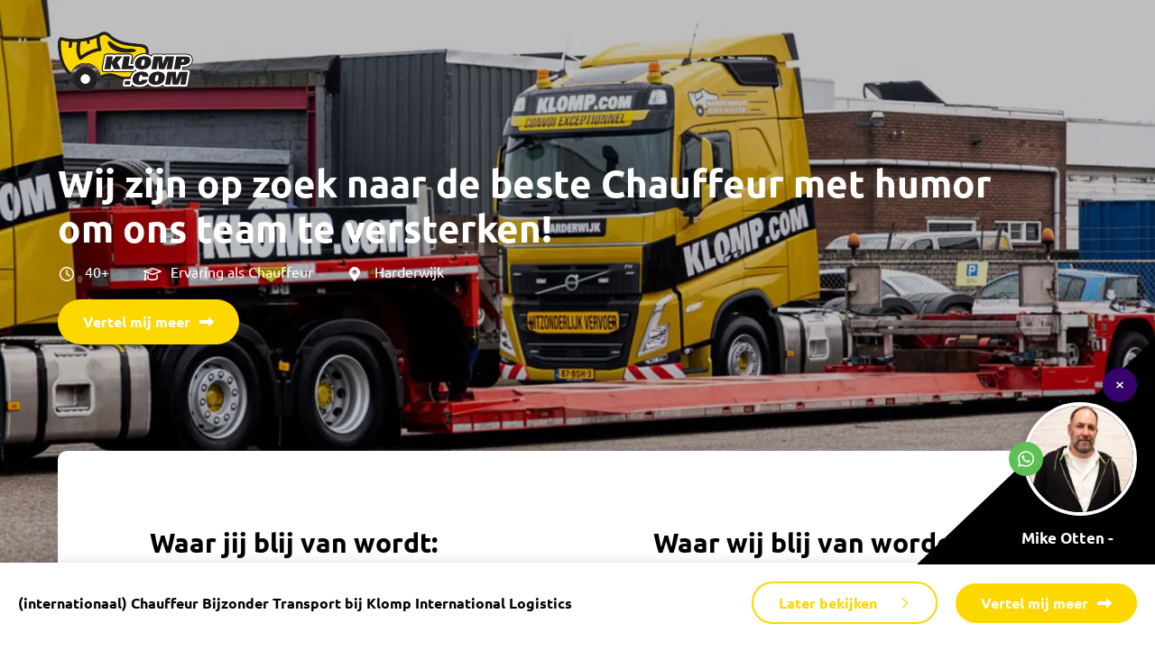

--- FILE ---
content_type: text/html; charset=UTF-8
request_url: https://toppa.nl/vacature/internationaal-chauffeur-bijzonder-transport-bij-klomp-international-logistics-bv/
body_size: 23600
content:

<!DOCTYPE html>
<html class="no-js" lang="nl-NL">

<head> <script>
var gform;gform||(document.addEventListener("gform_main_scripts_loaded",function(){gform.scriptsLoaded=!0}),document.addEventListener("gform/theme/scripts_loaded",function(){gform.themeScriptsLoaded=!0}),window.addEventListener("DOMContentLoaded",function(){gform.domLoaded=!0}),gform={domLoaded:!1,scriptsLoaded:!1,themeScriptsLoaded:!1,isFormEditor:()=>"function"==typeof InitializeEditor,callIfLoaded:function(o){return!(!gform.domLoaded||!gform.scriptsLoaded||!gform.themeScriptsLoaded&&!gform.isFormEditor()||(gform.isFormEditor()&&console.warn("The use of gform.initializeOnLoaded() is deprecated in the form editor context and will be removed in Gravity Forms 3.1."),o(),0))},initializeOnLoaded:function(o){gform.callIfLoaded(o)||(document.addEventListener("gform_main_scripts_loaded",()=>{gform.scriptsLoaded=!0,gform.callIfLoaded(o)}),document.addEventListener("gform/theme/scripts_loaded",()=>{gform.themeScriptsLoaded=!0,gform.callIfLoaded(o)}),window.addEventListener("DOMContentLoaded",()=>{gform.domLoaded=!0,gform.callIfLoaded(o)}))},hooks:{action:{},filter:{}},addAction:function(o,r,e,t){gform.addHook("action",o,r,e,t)},addFilter:function(o,r,e,t){gform.addHook("filter",o,r,e,t)},doAction:function(o){gform.doHook("action",o,arguments)},applyFilters:function(o){return gform.doHook("filter",o,arguments)},removeAction:function(o,r){gform.removeHook("action",o,r)},removeFilter:function(o,r,e){gform.removeHook("filter",o,r,e)},addHook:function(o,r,e,t,n){null==gform.hooks[o][r]&&(gform.hooks[o][r]=[]);var d=gform.hooks[o][r];null==n&&(n=r+"_"+d.length),gform.hooks[o][r].push({tag:n,callable:e,priority:t=null==t?10:t})},doHook:function(r,o,e){var t;if(e=Array.prototype.slice.call(e,1),null!=gform.hooks[r][o]&&((o=gform.hooks[r][o]).sort(function(o,r){return o.priority-r.priority}),o.forEach(function(o){"function"!=typeof(t=o.callable)&&(t=window[t]),"action"==r?t.apply(null,e):e[0]=t.apply(null,e)})),"filter"==r)return e[0]},removeHook:function(o,r,t,n){var e;null!=gform.hooks[o][r]&&(e=(e=gform.hooks[o][r]).filter(function(o,r,e){return!!(null!=n&&n!=o.tag||null!=t&&t!=o.priority)}),gform.hooks[o][r]=e)}});
</script>

    <meta charset="UTF-8"/> 
    <meta name="viewport" content="width=device-width, initial-scale=1.0, viewport-fit=cover">
    <meta name="google-site-verification" content="-09KJJLtI2hU-fAZnuF3T8WFwfVq6-bMMpPOlvgqzgM" />
    <!-- Scripts/CSS and wp_head hook -->
    
    
    <link rel="stylesheet" href="https://toppa.nl/wp-content/cache/fonts/1/google-fonts/css/e/5/7/68d7dcd00882f8d39853ac9a8a696.css" data-wpr-hosted-gf-parameters="family=Ubuntu:wght@400;500;700&display=swap"/>
    <!-- Scripts/CSS and wp_head hook -->
    <script type="text/javascript">
	window.dataLayer = window.dataLayer || [];

	function gtag() {
		dataLayer.push(arguments);
	}

	gtag("consent", "default", {
		ad_personalization: "denied",
		ad_storage: "denied",
		ad_user_data: "denied",
		analytics_storage: "denied",
		functionality_storage: "denied",
		personalization_storage: "denied",
		security_storage: "granted",
		wait_for_update: 500,
	});
	gtag("set", "ads_data_redaction", true);
	</script>
<meta name='robots' content='index, follow, max-image-preview:large, max-snippet:-1, max-video-preview:-1' />

            <script data-no-defer="1" data-ezscrex="false" data-cfasync="false" data-pagespeed-no-defer data-cookieconsent="ignore">
                var ctPublicFunctions = {"_ajax_nonce":"f510501dee","_rest_nonce":"1301f33a7e","_ajax_url":"\/wp-admin\/admin-ajax.php","_rest_url":"https:\/\/toppa.nl\/wp-json\/","data__cookies_type":"none","data__ajax_type":"admin_ajax","data__bot_detector_enabled":"0","data__frontend_data_log_enabled":1,"cookiePrefix":"","wprocket_detected":true,"host_url":"toppa.nl","text__ee_click_to_select":"Klik om de hele gegevens te selecteren","text__ee_original_email":"De volledige tekst is","text__ee_got_it":"Duidelijk","text__ee_blocked":"Geblokkeerd","text__ee_cannot_connect":"Kan geen verbinding maken","text__ee_cannot_decode":"Kan e-mail niet decoderen. Onbekende reden","text__ee_email_decoder":"Cleantalk e-mail decoder","text__ee_wait_for_decoding":"De magie is onderweg!","text__ee_decoding_process":"Wacht een paar seconden terwijl we de contactgegevens decoderen."}
            </script>
        
            <script data-no-defer="1" data-ezscrex="false" data-cfasync="false" data-pagespeed-no-defer data-cookieconsent="ignore">
                var ctPublic = {"_ajax_nonce":"f510501dee","settings__forms__check_internal":"0","settings__forms__check_external":"0","settings__forms__force_protection":"0","settings__forms__search_test":"1","settings__forms__wc_add_to_cart":"0","settings__data__bot_detector_enabled":"0","settings__sfw__anti_crawler":0,"blog_home":"https:\/\/toppa.nl\/","pixel__setting":"3","pixel__enabled":true,"pixel__url":"https:\/\/moderate8-v4.cleantalk.org\/pixel\/b7c50c25237fb325374a386051621f18.gif","data__email_check_before_post":"1","data__email_check_exist_post":"0","data__cookies_type":"none","data__key_is_ok":true,"data__visible_fields_required":true,"wl_brandname":"Anti-Spam by CleanTalk","wl_brandname_short":"CleanTalk","ct_checkjs_key":"1bbc5800819dce78d97153373aa9ed6d2c6618679777ee13d20455d3f22f9eb5","emailEncoderPassKey":"70f18aae6996d2fb1853035453b3e5a5","bot_detector_forms_excluded":"W10=","advancedCacheExists":true,"varnishCacheExists":false,"wc_ajax_add_to_cart":false}
            </script>
        
	<!-- This site is optimized with the Yoast SEO plugin v26.7 - https://yoast.com/wordpress/plugins/seo/ -->
	<title>Vacature &#187; (internationaal) Chauffeur Bijzonder Transport bij Klomp International Logistics &#187; Toppa</title>
	<meta name="description" content="Vacature (internationaal) Chauffeur Bijzonder Transport bij Klomp International Logistics. Bekijk de vacature en reageer direct" />
	<link rel="canonical" href="https://toppa.nl/vacature/internationaal-chauffeur-bijzonder-transport-bij-klomp-international-logistics-bv/" />
	<meta property="og:locale" content="nl_NL" />
	<meta property="og:type" content="article" />
	<meta property="og:title" content="Vacature &#187; (internationaal) Chauffeur Bijzonder Transport bij Klomp International Logistics &#187; Toppa" />
	<meta property="og:description" content="Vacature (internationaal) Chauffeur Bijzonder Transport bij Klomp International Logistics. Bekijk de vacature en reageer direct" />
	<meta property="og:url" content="https://toppa.nl/vacature/internationaal-chauffeur-bijzonder-transport-bij-klomp-international-logistics-bv/" />
	<meta property="og:site_name" content="Toppa" />
	<meta property="article:publisher" content="https://www.facebook.com/Toppa.vacaturemarketing/" />
	<meta property="article:modified_time" content="2023-12-05T10:57:31+00:00" />
	<meta property="og:image" content="https://toppa.nl/wp-content/uploads/2023/03/Toppa-uncategorized-6272.jpg" />
	<meta property="og:image:width" content="1920" />
	<meta property="og:image:height" content="1080" />
	<meta property="og:image:type" content="image/jpeg" />
	<meta name="twitter:card" content="summary_large_image" />
	<script type="application/ld+json" class="yoast-schema-graph">{"@context":"https://schema.org","@graph":[{"@type":"WebPage","@id":"https://toppa.nl/vacature/internationaal-chauffeur-bijzonder-transport-bij-klomp-international-logistics-bv/","url":"https://toppa.nl/vacature/internationaal-chauffeur-bijzonder-transport-bij-klomp-international-logistics-bv/","name":"Vacature &#187; (internationaal) Chauffeur Bijzonder Transport bij Klomp International Logistics &#187; Toppa","isPartOf":{"@id":"https://toppa.nl/#website"},"primaryImageOfPage":{"@id":"https://toppa.nl/vacature/internationaal-chauffeur-bijzonder-transport-bij-klomp-international-logistics-bv/#primaryimage"},"image":{"@id":"https://toppa.nl/vacature/internationaal-chauffeur-bijzonder-transport-bij-klomp-international-logistics-bv/#primaryimage"},"thumbnailUrl":"https://toppa.nl/wp-content/uploads/2023/03/Toppa-uncategorized-6272.jpg","datePublished":"2021-12-21T23:00:00+00:00","dateModified":"2023-12-05T10:57:31+00:00","description":"Vacature (internationaal) Chauffeur Bijzonder Transport bij Klomp International Logistics. Bekijk de vacature en reageer direct","breadcrumb":{"@id":"https://toppa.nl/vacature/internationaal-chauffeur-bijzonder-transport-bij-klomp-international-logistics-bv/#breadcrumb"},"inLanguage":"nl-NL","potentialAction":[{"@type":"ReadAction","target":["https://toppa.nl/vacature/internationaal-chauffeur-bijzonder-transport-bij-klomp-international-logistics-bv/"]}]},{"@type":"ImageObject","inLanguage":"nl-NL","@id":"https://toppa.nl/vacature/internationaal-chauffeur-bijzonder-transport-bij-klomp-international-logistics-bv/#primaryimage","url":"https://toppa.nl/wp-content/uploads/2023/03/Toppa-uncategorized-6272.jpg","contentUrl":"https://toppa.nl/wp-content/uploads/2023/03/Toppa-uncategorized-6272.jpg","width":1920,"height":1080},{"@type":"BreadcrumbList","@id":"https://toppa.nl/vacature/internationaal-chauffeur-bijzonder-transport-bij-klomp-international-logistics-bv/#breadcrumb","itemListElement":[{"@type":"ListItem","position":1,"name":"Home","item":"https://toppa.nl/"},{"@type":"ListItem","position":2,"name":"(internationaal) Chauffeur Bijzonder Transport bij Klomp International Logistics"}]},{"@type":"WebSite","@id":"https://toppa.nl/#website","url":"https://toppa.nl/","name":"Toppa - Personeel werven met de kracht van Toppa","description":"Toppa werft sneller dan een uitzendbureau en goedkoper dan een recruiter. Probeer het zelf. Met Toppa vind je binnen 8 weken de perfecte kandidaat. Ontvang kosteloos jouw demo.","publisher":{"@id":"https://toppa.nl/#organization"},"alternateName":"Toppa Vacaturemarketing","potentialAction":[{"@type":"SearchAction","target":{"@type":"EntryPoint","urlTemplate":"https://toppa.nl/?s={search_term_string}"},"query-input":{"@type":"PropertyValueSpecification","valueRequired":true,"valueName":"search_term_string"}}],"inLanguage":"nl-NL"},{"@type":"Organization","@id":"https://toppa.nl/#organization","name":"Toppa Vacaturemarketing","alternateName":"Toppa","url":"https://toppa.nl/","logo":{"@type":"ImageObject","inLanguage":"nl-NL","@id":"https://toppa.nl/#/schema/logo/image/","url":"https://toppa.nl/wp-content/uploads/2022/12/toppa-logo-1.png","contentUrl":"https://toppa.nl/wp-content/uploads/2022/12/toppa-logo-1.png","width":408,"height":109,"caption":"Toppa Vacaturemarketing"},"image":{"@id":"https://toppa.nl/#/schema/logo/image/"},"sameAs":["https://www.facebook.com/Toppa.vacaturemarketing/","https://www.instagram.com/toppa.vacaturemarketing/","https://nl.linkedin.com/company/toppa-vacaturemarketing"]}]}</script>
	<!-- / Yoast SEO plugin. -->


<link rel="alternate" title="oEmbed (JSON)" type="application/json+oembed" href="https://toppa.nl/wp-json/oembed/1.0/embed?url=https%3A%2F%2Ftoppa.nl%2Fvacature%2Finternationaal-chauffeur-bijzonder-transport-bij-klomp-international-logistics-bv%2F" />
<link rel="alternate" title="oEmbed (XML)" type="text/xml+oembed" href="https://toppa.nl/wp-json/oembed/1.0/embed?url=https%3A%2F%2Ftoppa.nl%2Fvacature%2Finternationaal-chauffeur-bijzonder-transport-bij-klomp-international-logistics-bv%2F&#038;format=xml" />
<style id='wp-img-auto-sizes-contain-inline-css'>
img:is([sizes=auto i],[sizes^="auto," i]){contain-intrinsic-size:3000px 1500px}
/*# sourceURL=wp-img-auto-sizes-contain-inline-css */
</style>
<link rel='stylesheet' id='sbi_styles-css' href='https://toppa.nl/wp-content/plugins/instagram-feed/css/sbi-styles.min.css?ver=6.10.0' media='all' />
<style id='classic-theme-styles-inline-css'>
/*! This file is auto-generated */
.wp-block-button__link{color:#fff;background-color:#32373c;border-radius:9999px;box-shadow:none;text-decoration:none;padding:calc(.667em + 2px) calc(1.333em + 2px);font-size:1.125em}.wp-block-file__button{background:#32373c;color:#fff;text-decoration:none}
/*# sourceURL=/wp-includes/css/classic-themes.min.css */
</style>
<link rel='stylesheet' id='cleantalk-public-css-css' href='https://toppa.nl/wp-content/plugins/cleantalk-spam-protect/css/cleantalk-public.min.css?ver=6.70.1_1766478006' media='all' />
<link rel='stylesheet' id='cleantalk-email-decoder-css-css' href='https://toppa.nl/wp-content/plugins/cleantalk-spam-protect/css/cleantalk-email-decoder.min.css?ver=6.70.1_1766478006' media='all' />
<link rel='stylesheet' id='child-style-css' href='https://toppa.nl/wp-content/themes/draadcore-child/sass.php?p=style.scss&#038;ver=1.6.1' media='all' />
<link rel='stylesheet' id='powered-style-css' href='https://toppa.nl/wp-content/themes/draadcore-child/sass.php?p=components%2Fpowered.scss&#038;ver=1.6.1' media='all' />
<link rel='stylesheet' id='single-style-css' href='https://toppa.nl/wp-content/themes/draadcore-child/sass.php?p=single.scss&#038;ver=1.6.1' media='all' />
<link rel='stylesheet' id='vacancy-style-css' href='https://toppa.nl/wp-content/themes/draadcore-child/sass.php?p=single_vacancy.scss&#038;ver=1.6.1' media='all' />
<link rel='stylesheet' id='sass-style-css' href='https://toppa.nl/wp-content/themes/draadcore/sass.php?p=style.scss&#038;ver=1.5.7' media='all' />
<script src="https://toppa.nl/wp-content/plugins/cleantalk-spam-protect/js/apbct-public-bundle_gathering.min.js?ver=6.70.1_1766478006" id="apbct-public-bundle_gathering.min-js-js"></script>
<script src="https://toppa.nl/wp-includes/js/jquery/jquery.min.js?ver=3.7.1" id="jquery-core-js"></script>
<script src="https://toppa.nl/wp-includes/js/jquery/jquery-migrate.min.js?ver=3.4.1" id="jquery-migrate-js"></script>
<link rel="https://api.w.org/" href="https://toppa.nl/wp-json/" /><link rel="alternate" title="JSON" type="application/json" href="https://toppa.nl/wp-json/wp/v2/vacancy/11476" /><link rel="EditURI" type="application/rsd+xml" title="RSD" href="https://toppa.nl/xmlrpc.php?rsd" />

<link rel='shortlink' href='https://toppa.nl/?p=11476' />
<link rel="icon" href="https://toppa.nl/wp-content/uploads/2022/12/cropped-download-32x32.jpeg" sizes="32x32" />
<link rel="icon" href="https://toppa.nl/wp-content/uploads/2022/12/cropped-download-192x192.jpeg" sizes="192x192" />
<link rel="apple-touch-icon" href="https://toppa.nl/wp-content/uploads/2022/12/cropped-download-180x180.jpeg" />
<meta name="msapplication-TileImage" content="https://toppa.nl/wp-content/uploads/2022/12/cropped-download-270x270.jpeg" />
		<style id="wp-custom-css">
			.postid-64127 .numbers__wrapper{
display:none!important
}

.postid-64127 #bedrijfsfotos{
display:none!important
}


html #root.postid-64127 #wrap_all header#header,
html #root.postid-64127 #wrap_all header#header.scrolled  {
    padding: 20px 0 0;
    top: 0 !important;
    -webkit-box-shadow: 0 2px 14px 0 rgba(0, 0, 0, 0.12);
    box-shadow: 0 2px 14px 0 rgba(0, 0, 0, 0.12);
    background-color: rgb(226 232 240)!important;
}

html #root.postid-64127 #wrap_all header#header .logo-container .menu-logo, html #root.postid-64127 #wrap_all header#header .logo-container .menu-logo__scrolled {
    max-width: 300px;
}


html #root.postid-64127 #main{
 display: flex;
 flex-direction: column;
}


html #root.postid-64127 #vacatures{
	order:2;
}

html #root.postid-64127 #waar-staan-wij-voor{
order:3;
}
html #root.postid-64127 #header .container{
flex-direction: column;
}
html #root.postid-64127 #header .container nav {
	background-color:#0369A1;
padding: 5px
}
html #root.postid-64127 #header nav .menu .menu-item
{
  padding: 5px 25px;
}

html #root.postid-64127 #header .container {
  flex-direction: column;
  align-items: stretch;
  row-gap: 4px;
}

html #root.postid-64127 #header .container .logo-container {
  margin: 0;
}

html #root.postid-64127 #header .container nav {
  margin-right: 0;
  position: relative;
}

html #root.postid-64127 #header .container nav::before {
  content: '';
  position: absolute;
  width: 300vw;
  left: -40vw;
  height: 100%;
  background: #0369A1;
  z-index: -1;
}		</style>
		
    <!-- Google Tag Manager -->
    <script>(function (w, d, s, l, i) {
            w[l] = w[l] || [];
            w[l].push({
                'gtm.start':
                    new Date().getTime(), event: 'gtm.js'
            });
            var f = d.getElementsByTagName(s)[0],
                j = d.createElement(s), dl = l != 'dataLayer' ? '&l=' + l : '';
            j.async = true;
            j.src =
                'https://www.googletagmanager.com/gtm.js?id=' + i + dl;
            f.parentNode.insertBefore(j, f);
        })(window, document, 'script', 'dataLayer', 'GTM-PJW6J9P');</script>
    <!-- End Google Tag Manager -->

    
    <style>
        @font-face {
            font-display: swap;
            font-family: Foxtrail;
            src: url("https://toppa.nl/wp-content/themes/draadcore-child/fonts/Foxtrail/Foxtrail Script.woff") format('woff'),
            url("https://toppa.nl/wp-content/themes/draadcore-child/fonts/Foxtrail/SFoxtrail Script.woff2") format('woff2');
            font-weight: 700;
            font-style: normal;
        }

        :root {
            --highlightColor: #000000;
            --buttonColor: #fdd700;
            --footerButtonColor: ;
            --footerButtonLabelColor: #ffffff;
            --ctaColor: #000000;
            --footerColor: #000000;
            --hoverColor: #000000;
            --menuBarColor: #ffffff;
            --menuBarItemColor: #ffffff;
            --menuBarItemHoverColor: #38006A;
            --menuBarScrolledItemColor: #38006A;
            --menuBarScrolledItemHoverColor: #5FCD56;
        }
    </style>

<script type="module">
  import BugsnagPerformance from '//d2wy8f7a9ursnm.cloudfront.net/v1/bugsnag-performance.min.js'
  BugsnagPerformance.start({ apiKey: 'de4015266b603845e9b1432b704a932b' })
</script>

<style id='global-styles-inline-css'>
:root{--wp--preset--aspect-ratio--square: 1;--wp--preset--aspect-ratio--4-3: 4/3;--wp--preset--aspect-ratio--3-4: 3/4;--wp--preset--aspect-ratio--3-2: 3/2;--wp--preset--aspect-ratio--2-3: 2/3;--wp--preset--aspect-ratio--16-9: 16/9;--wp--preset--aspect-ratio--9-16: 9/16;--wp--preset--color--black: #000000;--wp--preset--color--cyan-bluish-gray: #abb8c3;--wp--preset--color--white: #ffffff;--wp--preset--color--pale-pink: #f78da7;--wp--preset--color--vivid-red: #cf2e2e;--wp--preset--color--luminous-vivid-orange: #ff6900;--wp--preset--color--luminous-vivid-amber: #fcb900;--wp--preset--color--light-green-cyan: #7bdcb5;--wp--preset--color--vivid-green-cyan: #00d084;--wp--preset--color--pale-cyan-blue: #8ed1fc;--wp--preset--color--vivid-cyan-blue: #0693e3;--wp--preset--color--vivid-purple: #9b51e0;--wp--preset--gradient--vivid-cyan-blue-to-vivid-purple: linear-gradient(135deg,rgb(6,147,227) 0%,rgb(155,81,224) 100%);--wp--preset--gradient--light-green-cyan-to-vivid-green-cyan: linear-gradient(135deg,rgb(122,220,180) 0%,rgb(0,208,130) 100%);--wp--preset--gradient--luminous-vivid-amber-to-luminous-vivid-orange: linear-gradient(135deg,rgb(252,185,0) 0%,rgb(255,105,0) 100%);--wp--preset--gradient--luminous-vivid-orange-to-vivid-red: linear-gradient(135deg,rgb(255,105,0) 0%,rgb(207,46,46) 100%);--wp--preset--gradient--very-light-gray-to-cyan-bluish-gray: linear-gradient(135deg,rgb(238,238,238) 0%,rgb(169,184,195) 100%);--wp--preset--gradient--cool-to-warm-spectrum: linear-gradient(135deg,rgb(74,234,220) 0%,rgb(151,120,209) 20%,rgb(207,42,186) 40%,rgb(238,44,130) 60%,rgb(251,105,98) 80%,rgb(254,248,76) 100%);--wp--preset--gradient--blush-light-purple: linear-gradient(135deg,rgb(255,206,236) 0%,rgb(152,150,240) 100%);--wp--preset--gradient--blush-bordeaux: linear-gradient(135deg,rgb(254,205,165) 0%,rgb(254,45,45) 50%,rgb(107,0,62) 100%);--wp--preset--gradient--luminous-dusk: linear-gradient(135deg,rgb(255,203,112) 0%,rgb(199,81,192) 50%,rgb(65,88,208) 100%);--wp--preset--gradient--pale-ocean: linear-gradient(135deg,rgb(255,245,203) 0%,rgb(182,227,212) 50%,rgb(51,167,181) 100%);--wp--preset--gradient--electric-grass: linear-gradient(135deg,rgb(202,248,128) 0%,rgb(113,206,126) 100%);--wp--preset--gradient--midnight: linear-gradient(135deg,rgb(2,3,129) 0%,rgb(40,116,252) 100%);--wp--preset--font-size--small: 13px;--wp--preset--font-size--medium: 20px;--wp--preset--font-size--large: 36px;--wp--preset--font-size--x-large: 42px;--wp--preset--spacing--20: 0.44rem;--wp--preset--spacing--30: 0.67rem;--wp--preset--spacing--40: 1rem;--wp--preset--spacing--50: 1.5rem;--wp--preset--spacing--60: 2.25rem;--wp--preset--spacing--70: 3.38rem;--wp--preset--spacing--80: 5.06rem;--wp--preset--shadow--natural: 6px 6px 9px rgba(0, 0, 0, 0.2);--wp--preset--shadow--deep: 12px 12px 50px rgba(0, 0, 0, 0.4);--wp--preset--shadow--sharp: 6px 6px 0px rgba(0, 0, 0, 0.2);--wp--preset--shadow--outlined: 6px 6px 0px -3px rgb(255, 255, 255), 6px 6px rgb(0, 0, 0);--wp--preset--shadow--crisp: 6px 6px 0px rgb(0, 0, 0);}:where(.is-layout-flex){gap: 0.5em;}:where(.is-layout-grid){gap: 0.5em;}body .is-layout-flex{display: flex;}.is-layout-flex{flex-wrap: wrap;align-items: center;}.is-layout-flex > :is(*, div){margin: 0;}body .is-layout-grid{display: grid;}.is-layout-grid > :is(*, div){margin: 0;}:where(.wp-block-columns.is-layout-flex){gap: 2em;}:where(.wp-block-columns.is-layout-grid){gap: 2em;}:where(.wp-block-post-template.is-layout-flex){gap: 1.25em;}:where(.wp-block-post-template.is-layout-grid){gap: 1.25em;}.has-black-color{color: var(--wp--preset--color--black) !important;}.has-cyan-bluish-gray-color{color: var(--wp--preset--color--cyan-bluish-gray) !important;}.has-white-color{color: var(--wp--preset--color--white) !important;}.has-pale-pink-color{color: var(--wp--preset--color--pale-pink) !important;}.has-vivid-red-color{color: var(--wp--preset--color--vivid-red) !important;}.has-luminous-vivid-orange-color{color: var(--wp--preset--color--luminous-vivid-orange) !important;}.has-luminous-vivid-amber-color{color: var(--wp--preset--color--luminous-vivid-amber) !important;}.has-light-green-cyan-color{color: var(--wp--preset--color--light-green-cyan) !important;}.has-vivid-green-cyan-color{color: var(--wp--preset--color--vivid-green-cyan) !important;}.has-pale-cyan-blue-color{color: var(--wp--preset--color--pale-cyan-blue) !important;}.has-vivid-cyan-blue-color{color: var(--wp--preset--color--vivid-cyan-blue) !important;}.has-vivid-purple-color{color: var(--wp--preset--color--vivid-purple) !important;}.has-black-background-color{background-color: var(--wp--preset--color--black) !important;}.has-cyan-bluish-gray-background-color{background-color: var(--wp--preset--color--cyan-bluish-gray) !important;}.has-white-background-color{background-color: var(--wp--preset--color--white) !important;}.has-pale-pink-background-color{background-color: var(--wp--preset--color--pale-pink) !important;}.has-vivid-red-background-color{background-color: var(--wp--preset--color--vivid-red) !important;}.has-luminous-vivid-orange-background-color{background-color: var(--wp--preset--color--luminous-vivid-orange) !important;}.has-luminous-vivid-amber-background-color{background-color: var(--wp--preset--color--luminous-vivid-amber) !important;}.has-light-green-cyan-background-color{background-color: var(--wp--preset--color--light-green-cyan) !important;}.has-vivid-green-cyan-background-color{background-color: var(--wp--preset--color--vivid-green-cyan) !important;}.has-pale-cyan-blue-background-color{background-color: var(--wp--preset--color--pale-cyan-blue) !important;}.has-vivid-cyan-blue-background-color{background-color: var(--wp--preset--color--vivid-cyan-blue) !important;}.has-vivid-purple-background-color{background-color: var(--wp--preset--color--vivid-purple) !important;}.has-black-border-color{border-color: var(--wp--preset--color--black) !important;}.has-cyan-bluish-gray-border-color{border-color: var(--wp--preset--color--cyan-bluish-gray) !important;}.has-white-border-color{border-color: var(--wp--preset--color--white) !important;}.has-pale-pink-border-color{border-color: var(--wp--preset--color--pale-pink) !important;}.has-vivid-red-border-color{border-color: var(--wp--preset--color--vivid-red) !important;}.has-luminous-vivid-orange-border-color{border-color: var(--wp--preset--color--luminous-vivid-orange) !important;}.has-luminous-vivid-amber-border-color{border-color: var(--wp--preset--color--luminous-vivid-amber) !important;}.has-light-green-cyan-border-color{border-color: var(--wp--preset--color--light-green-cyan) !important;}.has-vivid-green-cyan-border-color{border-color: var(--wp--preset--color--vivid-green-cyan) !important;}.has-pale-cyan-blue-border-color{border-color: var(--wp--preset--color--pale-cyan-blue) !important;}.has-vivid-cyan-blue-border-color{border-color: var(--wp--preset--color--vivid-cyan-blue) !important;}.has-vivid-purple-border-color{border-color: var(--wp--preset--color--vivid-purple) !important;}.has-vivid-cyan-blue-to-vivid-purple-gradient-background{background: var(--wp--preset--gradient--vivid-cyan-blue-to-vivid-purple) !important;}.has-light-green-cyan-to-vivid-green-cyan-gradient-background{background: var(--wp--preset--gradient--light-green-cyan-to-vivid-green-cyan) !important;}.has-luminous-vivid-amber-to-luminous-vivid-orange-gradient-background{background: var(--wp--preset--gradient--luminous-vivid-amber-to-luminous-vivid-orange) !important;}.has-luminous-vivid-orange-to-vivid-red-gradient-background{background: var(--wp--preset--gradient--luminous-vivid-orange-to-vivid-red) !important;}.has-very-light-gray-to-cyan-bluish-gray-gradient-background{background: var(--wp--preset--gradient--very-light-gray-to-cyan-bluish-gray) !important;}.has-cool-to-warm-spectrum-gradient-background{background: var(--wp--preset--gradient--cool-to-warm-spectrum) !important;}.has-blush-light-purple-gradient-background{background: var(--wp--preset--gradient--blush-light-purple) !important;}.has-blush-bordeaux-gradient-background{background: var(--wp--preset--gradient--blush-bordeaux) !important;}.has-luminous-dusk-gradient-background{background: var(--wp--preset--gradient--luminous-dusk) !important;}.has-pale-ocean-gradient-background{background: var(--wp--preset--gradient--pale-ocean) !important;}.has-electric-grass-gradient-background{background: var(--wp--preset--gradient--electric-grass) !important;}.has-midnight-gradient-background{background: var(--wp--preset--gradient--midnight) !important;}.has-small-font-size{font-size: var(--wp--preset--font-size--small) !important;}.has-medium-font-size{font-size: var(--wp--preset--font-size--medium) !important;}.has-large-font-size{font-size: var(--wp--preset--font-size--large) !important;}.has-x-large-font-size{font-size: var(--wp--preset--font-size--x-large) !important;}
/*# sourceURL=global-styles-inline-css */
</style>
<link rel='stylesheet' id='gform_basic-css' href='https://toppa.nl/wp-content/plugins/gravityforms/assets/css/dist/basic.min.css?ver=2.9.26' media='all' />
<link rel='stylesheet' id='gform_theme_components-css' href='https://toppa.nl/wp-content/plugins/gravityforms/assets/css/dist/theme-components.min.css?ver=2.9.26' media='all' />
<link rel='stylesheet' id='gform_theme-css' href='https://toppa.nl/wp-content/plugins/gravityforms/assets/css/dist/theme.min.css?ver=2.9.26' media='all' />
<meta name="generator" content="WP Rocket 3.20.1.2" data-wpr-features="wpr_preload_links wpr_host_fonts_locally wpr_desktop" /></head>

<body id="root" class="wp-singular vacancy-template-default single single-vacancy postid-11476 wp-embed-responsive wp-theme-draadcore wp-child-theme-draadcore-child">
<!-- Google Tag Manager (noscript) -->
<noscript>
    <iframe src="https://www.googletagmanager.com/ns.html?id=GTM-PJW6J9P"
            height="0" width="0" style="display:none;visibility:hidden"></iframe>
</noscript>
<!-- End Google Tag Manager (noscript) -->
<a href="#main" class="skip-link">
    <span class="button-title">Spring naar content</span>
</a>

<div id='wrap_all' class="--no-custom-domain">

    
    <!-- MENU -->
    <header data-rocket-location-hash="813cfec39f4349aedbed09e260d9f2b2" id="header" class="menu ">

                            <div data-rocket-location-hash="b351bdb3979e99836c63c3e1b1111a1c" id="main-menu-container" class="menu-container ">
                <div class="container">
                    <div class="logo-container">
                    
                            <a href="https://toppa.nl" title="home Toppa" class="logo-menu__static">
                                <img width="300" height="80" src="https://toppa.nl/wp-content/uploads/2022/12/Toppa-uncategorized-2167-300x80.png" class="menu-logo" alt="" decoding="async" srcset="https://toppa.nl/wp-content/uploads/2022/12/Toppa-uncategorized-2167-300x80.png 300w, https://toppa.nl/wp-content/uploads/2022/12/Toppa-uncategorized-2167-1024x274.png 1024w, https://toppa.nl/wp-content/uploads/2022/12/Toppa-uncategorized-2167-768x205.png 768w, https://toppa.nl/wp-content/uploads/2022/12/Toppa-uncategorized-2167-1536x411.png 1536w, https://toppa.nl/wp-content/uploads/2022/12/Toppa-uncategorized-2167-150x40.png 150w, https://toppa.nl/wp-content/uploads/2022/12/Toppa-uncategorized-2167.png 1772w" sizes="(max-width: 300px) 100vw, 300px" />                            </a>

                            <a href="https://toppa.nl" title="home Toppa" class="logo-menu__scrolled">
                                <img width="300" height="80" src="https://toppa.nl/wp-content/uploads/2022/12/toppa-logo-1-300x80.png" class="menu-logo__scrolled" alt="" decoding="async" srcset="https://toppa.nl/wp-content/uploads/2022/12/toppa-logo-1-300x80.png 300w, https://toppa.nl/wp-content/uploads/2022/12/toppa-logo-1-400x107.png 400w, https://toppa.nl/wp-content/uploads/2022/12/toppa-logo-1-100x27.png 100w, https://toppa.nl/wp-content/uploads/2022/12/toppa-logo-1-150x40.png 150w, https://toppa.nl/wp-content/uploads/2022/12/toppa-logo-1.png 408w" sizes="(max-width: 300px) 100vw, 300px" />                            </a>

                                        </div>

                    <nav role="navigation" aria-label="Hoofdmenu" data-theme-location="header_menu">
                                        </nav>
                </div>
            </div>

            <template id="responsive-menu-template">
                <nav class="responsive-menu" aria-label="Mobiel menu">
                    <button id="responsive-menu-toggle" class="menu-toggle" aria-expanded="false" aria-controls="responsive-menu">
                        <span class="icon menu"></span>
                        <span class="menu-item-title sr-only">Open menu</span>
                    </button>
                    <div id="responsive-menu" class="responsive-menu-container " aria-hidden="true" hidden="hidden">
                        <div class="logo-container">
                                                            <a href="https://toppa.nl" title="home Toppa" class="logo-menu__mobile">
                                    <img width="300" height="80" src="https://toppa.nl/wp-content/uploads/2022/12/toppa-logo-1-300x80.png" class="menu-logo__mobile" alt="" decoding="async" srcset="https://toppa.nl/wp-content/uploads/2022/12/toppa-logo-1-300x80.png 300w, https://toppa.nl/wp-content/uploads/2022/12/toppa-logo-1-400x107.png 400w, https://toppa.nl/wp-content/uploads/2022/12/toppa-logo-1-100x27.png 100w, https://toppa.nl/wp-content/uploads/2022/12/toppa-logo-1-150x40.png 150w, https://toppa.nl/wp-content/uploads/2022/12/toppa-logo-1.png 408w" sizes="(max-width: 300px) 100vw, 300px" />                                </a>
                                                    </div>
                        <div class="menu-container ">
                            <ul class="menu">
                                [MENU]
                            </ul>
                        </div>
                    </div>
                </nav>
            </template>

        
    </header>

    <main id='main' >
<header data-rocket-location-hash="01ec3d1cdd86f118ac74d24a94f714a3" class="header__wrapper section">
    <div class="header__container container">
        <div class="header__content">
                            <a href="https://toppa.nl/vacatures" class="header__logo"><img width="300" height="137" src="https://toppa.nl/wp-content/uploads/2023/03/Toppa-UMC-167.png" class="customer-image" alt="" decoding="async" srcset="https://toppa.nl/wp-content/uploads/2023/03/Toppa-UMC-167.png 300w, https://toppa.nl/wp-content/uploads/2023/03/Toppa-UMC-167-100x46.png 100w, https://toppa.nl/wp-content/uploads/2023/03/Toppa-UMC-167-150x70.png 150w" sizes="(max-width: 300px) 100vw, 300px" /></a>
                        
            <h1 class="header__title">Wij zijn op zoek naar de beste Chauffeur met humor om ons team te versterken!</h1>

            
            <div class="header__information">
                <div class="vacancy__information information">
                                         
                    <p class="vacancy__info info"><span class="vacancy__icon icon clock"></span>40+</p>                    <p class="vacancy__info info"><span class="vacancy__icon icon graduation-cap"></span>Ervaring als Chauffeur</p>                                        <p class="vacancy__info info"><span class="vacancy__icon icon location-arrow"></span>Harderwijk</p>                </div>
            </div>

                    <div class="header__button-wrap button__wrap">
                <a href="#footer" class="button header__button">
                    <span class="button__title">Vertel mij meer</span>
                <svg xmlns="http://www.w3.org/2000/svg" viewBox="0 0 512 512" height="1em" aria-hidden="true" focusable="false" class="arrow-right">
	<!--!Font Awesome Free 6.5.2 by @fontawesome - https://fontawesome.com License - https://fontawesome.com/license/free Copyright 2024 Fonticons, Inc.-->
	<path fill="currentColor" d="M334.5 414c8.8 3.8 19 2 26-4.6l144-136c4.8-4.5 7.5-10.8 7.5-17.4s-2.7-12.9-7.5-17.4l-144-136c-7-6.6-17.2-8.4-26-4.6s-14.5 12.5-14.5 22l0 72L32 192c-17.7 0-32 14.3-32 32l0 64c0 17.7 14.3 32 32 32l288 0 0 72c0 9.6 5.7 18.2 14.5 22z"/>
</svg>                </a>
            </div>
        </div>
        <div class="header__details">
            <div class="vacancy__details">
                 <h2 class="details__title title">Waar jij blij van wordt:</h2>
                    <ul class="details__list list">
                                                    <li class="details__item item">
                                <svg class="icon --check" height="1em" xmlns="http://www.w3.org/2000/svg" viewBox="0 0 448 512" fill="currentColor" aria-hidden="true" focusable="false"><path d="M438.6 105.4c12.5 12.5 12.5 32.8 0 45.3l-256 256c-12.5 12.5-32.8 12.5-45.3 0l-128-128c-12.5-12.5-12.5-32.8 0-45.3s32.8-12.5 45.3 0L160 338.7 393.4 105.4c12.5-12.5 32.8-12.5 45.3 0z"/></svg>
                                Goed salaris van €2.640 tot €3.100 exclusief vergoedingen en overuren, je loon wordt tijdig per maand betaald                            </li>
                                                    <li class="details__item item">
                                <svg class="icon --check" height="1em" xmlns="http://www.w3.org/2000/svg" viewBox="0 0 448 512" fill="currentColor" aria-hidden="true" focusable="false"><path d="M438.6 105.4c12.5 12.5 12.5 32.8 0 45.3l-256 256c-12.5 12.5-32.8 12.5-45.3 0l-128-128c-12.5-12.5-12.5-32.8 0-45.3s32.8-12.5 45.3 0L160 338.7 393.4 105.4c12.5-12.5 32.8-12.5 45.3 0z"/></svg>
                                7 maand arbeidscontract en daarna evt. een verlening, maar met snel zicht op een vast contract, want dat is ons uitgangspunt                            </li>
                                                    <li class="details__item item">
                                <svg class="icon --check" height="1em" xmlns="http://www.w3.org/2000/svg" viewBox="0 0 448 512" fill="currentColor" aria-hidden="true" focusable="false"><path d="M438.6 105.4c12.5 12.5 12.5 32.8 0 45.3l-256 256c-12.5 12.5-32.8 12.5-45.3 0l-128-128c-12.5-12.5-12.5-32.8 0-45.3s32.8-12.5 45.3 0L160 338.7 393.4 105.4c12.5-12.5 32.8-12.5 45.3 0z"/></svg>
                                Leuke baan met veel afwisseling                            </li>
                                                    <li class="details__item item">
                                <svg class="icon --check" height="1em" xmlns="http://www.w3.org/2000/svg" viewBox="0 0 448 512" fill="currentColor" aria-hidden="true" focusable="false"><path d="M438.6 105.4c12.5 12.5 12.5 32.8 0 45.3l-256 256c-12.5 12.5-32.8 12.5-45.3 0l-128-128c-12.5-12.5-12.5-32.8 0-45.3s32.8-12.5 45.3 0L160 338.7 393.4 105.4c12.5-12.5 32.8-12.5 45.3 0z"/></svg>
                                Eigen combinatie, truck met oplegger                            </li>
                                                    <li class="details__item item">
                                <svg class="icon --check" height="1em" xmlns="http://www.w3.org/2000/svg" viewBox="0 0 448 512" fill="currentColor" aria-hidden="true" focusable="false"><path d="M438.6 105.4c12.5 12.5 12.5 32.8 0 45.3l-256 256c-12.5 12.5-32.8 12.5-45.3 0l-128-128c-12.5-12.5-12.5-32.8 0-45.3s32.8-12.5 45.3 0L160 338.7 393.4 105.4c12.5-12.5 32.8-12.5 45.3 0z"/></svg>
                                Familiaire sfeer                            </li>
                                                    <li class="details__item item">
                                <svg class="icon --check" height="1em" xmlns="http://www.w3.org/2000/svg" viewBox="0 0 448 512" fill="currentColor" aria-hidden="true" focusable="false"><path d="M438.6 105.4c12.5 12.5 12.5 32.8 0 45.3l-256 256c-12.5 12.5-32.8 12.5-45.3 0l-128-128c-12.5-12.5-12.5-32.8 0-45.3s32.8-12.5 45.3 0L160 338.7 393.4 105.4c12.5-12.5 32.8-12.5 45.3 0z"/></svg>
                                Kleding en telefoon van de zaak                            </li>
                                            </ul>
            </div>
            <div class="vacancy__details">
                <h2 class="details__title title">Waar wij blij van worden:</h2>
                <ul class="details__list list">
                                            <li class="details__item item">
                            <svg class="icon --check" height="1em" xmlns="http://www.w3.org/2000/svg" viewBox="0 0 448 512" fill="currentColor" aria-hidden="true" focusable="false"><path d="M438.6 105.4c12.5 12.5 12.5 32.8 0 45.3l-256 256c-12.5 12.5-32.8 12.5-45.3 0l-128-128c-12.5-12.5-12.5-32.8 0-45.3s32.8-12.5 45.3 0L160 338.7 393.4 105.4c12.5-12.5 32.8-12.5 45.3 0z"/></svg>
                            Je bent creatief en technisch                        </li>
                                            <li class="details__item item">
                            <svg class="icon --check" height="1em" xmlns="http://www.w3.org/2000/svg" viewBox="0 0 448 512" fill="currentColor" aria-hidden="true" focusable="false"><path d="M438.6 105.4c12.5 12.5 12.5 32.8 0 45.3l-256 256c-12.5 12.5-32.8 12.5-45.3 0l-128-128c-12.5-12.5-12.5-32.8 0-45.3s32.8-12.5 45.3 0L160 338.7 393.4 105.4c12.5-12.5 32.8-12.5 45.3 0z"/></svg>
                            Je bent een goede chauffeur                        </li>
                                            <li class="details__item item">
                            <svg class="icon --check" height="1em" xmlns="http://www.w3.org/2000/svg" viewBox="0 0 448 512" fill="currentColor" aria-hidden="true" focusable="false"><path d="M438.6 105.4c12.5 12.5 12.5 32.8 0 45.3l-256 256c-12.5 12.5-32.8 12.5-45.3 0l-128-128c-12.5-12.5-12.5-32.8 0-45.3s32.8-12.5 45.3 0L160 338.7 393.4 105.4c12.5-12.5 32.8-12.5 45.3 0z"/></svg>
                            Je hebt humor en je kan goed met je collega's overweg, je rijdt veel met zijn tweeën                        </li>
                                            <li class="details__item item">
                            <svg class="icon --check" height="1em" xmlns="http://www.w3.org/2000/svg" viewBox="0 0 448 512" fill="currentColor" aria-hidden="true" focusable="false"><path d="M438.6 105.4c12.5 12.5 12.5 32.8 0 45.3l-256 256c-12.5 12.5-32.8 12.5-45.3 0l-128-128c-12.5-12.5-12.5-32.8 0-45.3s32.8-12.5 45.3 0L160 338.7 393.4 105.4c12.5-12.5 32.8-12.5 45.3 0z"/></svg>
                            Je bent nauwkeurig                        </li>
                                            <li class="details__item item">
                            <svg class="icon --check" height="1em" xmlns="http://www.w3.org/2000/svg" viewBox="0 0 448 512" fill="currentColor" aria-hidden="true" focusable="false"><path d="M438.6 105.4c12.5 12.5 12.5 32.8 0 45.3l-256 256c-12.5 12.5-32.8 12.5-45.3 0l-128-128c-12.5-12.5-12.5-32.8 0-45.3s32.8-12.5 45.3 0L160 338.7 393.4 105.4c12.5-12.5 32.8-12.5 45.3 0z"/></svg>
                            Je spreekt goed Nederlands, Duits is mooi meegenomen, maar niet verplicht                        </li>
                                    </ul>
            </div>
        </div>
    </div>
    <div class="vacancy-header__image"><img width="1920" height="1080" src="https://toppa.nl/wp-content/uploads/2023/03/Toppa-uncategorized-6272.jpg" class="image-vacancy" alt="" decoding="async" fetchpriority="high" srcset="https://toppa.nl/wp-content/uploads/2023/03/Toppa-uncategorized-6272.jpg 1920w, https://toppa.nl/wp-content/uploads/2023/03/Toppa-uncategorized-6272-300x169.jpg 300w, https://toppa.nl/wp-content/uploads/2023/03/Toppa-uncategorized-6272-1024x576.jpg 1024w, https://toppa.nl/wp-content/uploads/2023/03/Toppa-uncategorized-6272-768x432.jpg 768w, https://toppa.nl/wp-content/uploads/2023/03/Toppa-uncategorized-6272-1536x864.jpg 1536w, https://toppa.nl/wp-content/uploads/2023/03/Toppa-uncategorized-6272-400x225.jpg 400w, https://toppa.nl/wp-content/uploads/2023/03/Toppa-uncategorized-6272-100x56.jpg 100w, https://toppa.nl/wp-content/uploads/2023/03/Toppa-uncategorized-6272-450x253.jpg 450w, https://toppa.nl/wp-content/uploads/2023/03/Toppa-uncategorized-6272-124x70.jpg 124w" sizes="(max-width: 1920px) 100vw, 1920px" /></div>
</header>
<section data-rocket-location-hash="db2972894446165a2220153f095bd36f" class="textblock__wrapper section">
    <div class="textblock__container container">
        <div class="textblock__content">
            <p class="vacancy_title" style="text-align: center;"><strong>Zijn jouw stuurmanskunsten niet te evenaren en heb jij een gezonde dosis humor? Kom dan ons team versterken! </strong></p>
<p style="text-align: center;">Wie zijn wij? Al <strong>sinds 1958</strong> verzorgt Klomp Transport in Nederland en de rest van Europa exceptionele transporten, met in het bijzonder het vervoeren en de complete verplaatsing van <strong>caravans, stacaravans, chalets en woonwagens</strong>. Sinds de oprichting van Klomp Transport hebben we al <strong>tienduizenden vrachten</strong> uitgevoerd. Iedere caravan, chalet of woonwagen is uniek, zoals ook iedere klant uniek is. Dat maakt ons werk zo <strong>leuk en afwisselend</strong>, iedere dag is anders!</p>
<p style="text-align: center;">Wat ga jij doen? Als Chauffeur bij Klomp begint de werkweek sporadisch op zondag. Je bent een <strong>aantal dagen van huis,</strong> maar je bent altijd vrijdags weer op de zaak in Harderwijk. Het weekend en tijdens de feestdagen ben je altijd thuis! Je rijdt vaak <strong>samen met een collega</strong> naar verschillende locaties door <strong>Nederland en Europa</strong> om verschillende chalets en caravans te vervoeren. Maar je houdt je ook bezig met het plaatsen van de chalets.</p>
<p style="text-align: center;">Wat krijg jij van ons? Uiteraard krijg je van ons een <strong>goed salaris</strong> tussen de €2.640 en €3.100 exclusief vergoedingen en overuren, <strong>telefoon en kleding van de zaak</strong>. In de weekenden en tijdens feestdagen ben je altijd thuis en het allerbelangrijkste… Je krijgt een leuke baan met veel afwisseling.</p>
<p style="text-align: center;"><strong>Wil je nog meer weten over de functie of wil je direct solliciteren? Stuur Mike een appje of vul het formulier onderaan de pagina in!</strong></p>
        </div>
        
            </div>
</section><section data-rocket-location-hash="02d8be89546c83fcd27a105903377f61" class="timetable__wrapper section">
    <div class="timetable__container container">
        <div class="timetable__content">
			<picture><source media="(max-width: 1023px)" srcset="https://toppa.nl/wp-content/uploads/2023/03/Toppa-uncategorized-6273.jpg"><img src="https://toppa.nl/wp-content/uploads/2023/03/Toppa-uncategorized-6273-610x532.jpg" alt="(internationaal) Chauffeur Bijzonder Transport bij Klomp International Logistics" class="timetable__image"></picture>
        </div>
        <div class="timetable__table">
            <h2 class="timetable__title title">Zo kan jouw dag eruit zien:</h2>
            <div class="table__container">
                <table>
                    <thead>
                    <tr>
                        <th class="sr-only">Tijdstip</th>
                        <th class="sr-only">Taak</th>
                    </tr>
                    </thead>
                    <tbody>
					                        <tr>
                            <td>
                                <svg xmlns="http://www.w3.org/2000/svg" viewBox="0 0 512 512">
                                    <!--! Font Awesome Pro 6.2.1 by @fontawesome - https://fontawesome.com License - https://fontawesome.com/license (Commercial License) Copyright 2022 Fonticons, Inc. -->
                                    <path fill="#000"
                                          d="M232 120C232 106.7 242.7 96 256 96C269.3 96 280 106.7 280 120V243.2L365.3 300C376.3 307.4 379.3 322.3 371.1 333.3C364.6 344.3 349.7 347.3 338.7 339.1L242.7 275.1C236 271.5 232 264 232 255.1L232 120zM256 0C397.4 0 512 114.6 512 256C512 397.4 397.4 512 256 512C114.6 512 0 397.4 0 256C0 114.6 114.6 0 256 0zM48 256C48 370.9 141.1 464 256 464C370.9 464 464 370.9 464 256C464 141.1 370.9 48 256 48C141.1 48 48 141.1 48 256z"></path>
                                </svg>
                                <span class="time__text"></span>
                            </td>
                            <td>!</td>
                        </tr>
					                        <tr>
                            <td>
                                <svg xmlns="http://www.w3.org/2000/svg" viewBox="0 0 512 512">
                                    <!--! Font Awesome Pro 6.2.1 by @fontawesome - https://fontawesome.com License - https://fontawesome.com/license (Commercial License) Copyright 2022 Fonticons, Inc. -->
                                    <path fill="#000"
                                          d="M232 120C232 106.7 242.7 96 256 96C269.3 96 280 106.7 280 120V243.2L365.3 300C376.3 307.4 379.3 322.3 371.1 333.3C364.6 344.3 349.7 347.3 338.7 339.1L242.7 275.1C236 271.5 232 264 232 255.1L232 120zM256 0C397.4 0 512 114.6 512 256C512 397.4 397.4 512 256 512C114.6 512 0 397.4 0 256C0 114.6 114.6 0 256 0zM48 256C48 370.9 141.1 464 256 464C370.9 464 464 370.9 464 256C464 141.1 370.9 48 256 48C141.1 48 48 141.1 48 256z"></path>
                                </svg>
                                <span class="time__text">07:00</span>
                            </td>
                            <td>Je start de dag met een lekker bakje koffie.</td>
                        </tr>
					                        <tr>
                            <td>
                                <svg xmlns="http://www.w3.org/2000/svg" viewBox="0 0 512 512">
                                    <!--! Font Awesome Pro 6.2.1 by @fontawesome - https://fontawesome.com License - https://fontawesome.com/license (Commercial License) Copyright 2022 Fonticons, Inc. -->
                                    <path fill="#000"
                                          d="M232 120C232 106.7 242.7 96 256 96C269.3 96 280 106.7 280 120V243.2L365.3 300C376.3 307.4 379.3 322.3 371.1 333.3C364.6 344.3 349.7 347.3 338.7 339.1L242.7 275.1C236 271.5 232 264 232 255.1L232 120zM256 0C397.4 0 512 114.6 512 256C512 397.4 397.4 512 256 512C114.6 512 0 397.4 0 256C0 114.6 114.6 0 256 0zM48 256C48 370.9 141.1 464 256 464C370.9 464 464 370.9 464 256C464 141.1 370.9 48 256 48C141.1 48 48 141.1 48 256z"></path>
                                </svg>
                                <span class="time__text">07:15</span>
                            </td>
                            <td>Samen met je collega's zet je de trekker en het chalet achterop de vrachtwagen.</td>
                        </tr>
					                        <tr>
                            <td>
                                <svg xmlns="http://www.w3.org/2000/svg" viewBox="0 0 512 512">
                                    <!--! Font Awesome Pro 6.2.1 by @fontawesome - https://fontawesome.com License - https://fontawesome.com/license (Commercial License) Copyright 2022 Fonticons, Inc. -->
                                    <path fill="#000"
                                          d="M232 120C232 106.7 242.7 96 256 96C269.3 96 280 106.7 280 120V243.2L365.3 300C376.3 307.4 379.3 322.3 371.1 333.3C364.6 344.3 349.7 347.3 338.7 339.1L242.7 275.1C236 271.5 232 264 232 255.1L232 120zM256 0C397.4 0 512 114.6 512 256C512 397.4 397.4 512 256 512C114.6 512 0 397.4 0 256C0 114.6 114.6 0 256 0zM48 256C48 370.9 141.1 464 256 464C370.9 464 464 370.9 464 256C464 141.1 370.9 48 256 48C141.1 48 48 141.1 48 256z"></path>
                                </svg>
                                <span class="time__text">08:15</span>
                            </td>
                            <td>Instappen en rijden! Jullie gaan naar een camping in Heerlen om het chalet te lossen en plaatsen.</td>
                        </tr>
					                        <tr>
                            <td>
                                <svg xmlns="http://www.w3.org/2000/svg" viewBox="0 0 512 512">
                                    <!--! Font Awesome Pro 6.2.1 by @fontawesome - https://fontawesome.com License - https://fontawesome.com/license (Commercial License) Copyright 2022 Fonticons, Inc. -->
                                    <path fill="#000"
                                          d="M232 120C232 106.7 242.7 96 256 96C269.3 96 280 106.7 280 120V243.2L365.3 300C376.3 307.4 379.3 322.3 371.1 333.3C364.6 344.3 349.7 347.3 338.7 339.1L242.7 275.1C236 271.5 232 264 232 255.1L232 120zM256 0C397.4 0 512 114.6 512 256C512 397.4 397.4 512 256 512C114.6 512 0 397.4 0 256C0 114.6 114.6 0 256 0zM48 256C48 370.9 141.1 464 256 464C370.9 464 464 370.9 464 256C464 141.1 370.9 48 256 48C141.1 48 48 141.1 48 256z"></path>
                                </svg>
                                <span class="time__text">10:30</span>
                            </td>
                            <td>Eenmaal aangekomen in Heerlen eten jullie samen een broodje.</td>
                        </tr>
					                        <tr>
                            <td>
                                <svg xmlns="http://www.w3.org/2000/svg" viewBox="0 0 512 512">
                                    <!--! Font Awesome Pro 6.2.1 by @fontawesome - https://fontawesome.com License - https://fontawesome.com/license (Commercial License) Copyright 2022 Fonticons, Inc. -->
                                    <path fill="#000"
                                          d="M232 120C232 106.7 242.7 96 256 96C269.3 96 280 106.7 280 120V243.2L365.3 300C376.3 307.4 379.3 322.3 371.1 333.3C364.6 344.3 349.7 347.3 338.7 339.1L242.7 275.1C236 271.5 232 264 232 255.1L232 120zM256 0C397.4 0 512 114.6 512 256C512 397.4 397.4 512 256 512C114.6 512 0 397.4 0 256C0 114.6 114.6 0 256 0zM48 256C48 370.9 141.1 464 256 464C370.9 464 464 370.9 464 256C464 141.1 370.9 48 256 48C141.1 48 48 141.1 48 256z"></path>
                                </svg>
                                <span class="time__text">11:00</span>
                            </td>
                            <td>Het chalet plaatsen, mouwen opstropen en aan de slag met goten, bielzen en stophout!</td>
                        </tr>
					                        <tr>
                            <td>
                                <svg xmlns="http://www.w3.org/2000/svg" viewBox="0 0 512 512">
                                    <!--! Font Awesome Pro 6.2.1 by @fontawesome - https://fontawesome.com License - https://fontawesome.com/license (Commercial License) Copyright 2022 Fonticons, Inc. -->
                                    <path fill="#000"
                                          d="M232 120C232 106.7 242.7 96 256 96C269.3 96 280 106.7 280 120V243.2L365.3 300C376.3 307.4 379.3 322.3 371.1 333.3C364.6 344.3 349.7 347.3 338.7 339.1L242.7 275.1C236 271.5 232 264 232 255.1L232 120zM256 0C397.4 0 512 114.6 512 256C512 397.4 397.4 512 256 512C114.6 512 0 397.4 0 256C0 114.6 114.6 0 256 0zM48 256C48 370.9 141.1 464 256 464C370.9 464 464 370.9 464 256C464 141.1 370.9 48 256 48C141.1 48 48 141.1 48 256z"></path>
                                </svg>
                                <span class="time__text">15:30</span>
                            </td>
                            <td>Het chalet staat en de klant is blij! CMR af laten tekenen en samen vertrekken jullie naar Leuven waar jullie de volgende dag een stacaravan gaan ophalen en plaatsen op een camping in de Ardennen.</td>
                        </tr>
					                        <tr>
                            <td>
                                <svg xmlns="http://www.w3.org/2000/svg" viewBox="0 0 512 512">
                                    <!--! Font Awesome Pro 6.2.1 by @fontawesome - https://fontawesome.com License - https://fontawesome.com/license (Commercial License) Copyright 2022 Fonticons, Inc. -->
                                    <path fill="#000"
                                          d="M232 120C232 106.7 242.7 96 256 96C269.3 96 280 106.7 280 120V243.2L365.3 300C376.3 307.4 379.3 322.3 371.1 333.3C364.6 344.3 349.7 347.3 338.7 339.1L242.7 275.1C236 271.5 232 264 232 255.1L232 120zM256 0C397.4 0 512 114.6 512 256C512 397.4 397.4 512 256 512C114.6 512 0 397.4 0 256C0 114.6 114.6 0 256 0zM48 256C48 370.9 141.1 464 256 464C370.9 464 464 370.9 464 256C464 141.1 370.9 48 256 48C141.1 48 48 141.1 48 256z"></path>
                                </svg>
                                <span class="time__text">18:30</span>
                            </td>
                            <td>Aangekomen in Leuven, jullie slapen hier vanavond op de camping in je vrachtwagen. Morgen staat er weer echt een top dag gepland in een hele mooie omgeving.</td>
                        </tr>
					                    </tbody>
                </table>
            </div>
        </div>
    </div>
</section>
<section data-rocket-location-hash="5e5499acec682ebe8c57b3bd13d84d11" class="tabs__wrapper section">
    <div class="tabs__container container">
        <div class="tabs__tabs">
                            <div class="sr-only tab-button-bg-color"></div>
                <div class="tab-container"><div class="tablist" role="tablist"'><div class="tabs__buttons button-tabs"><button id="tab-0" class="tab button" role="tab" aria-controls="tabpanel-0">Dit krijg jij.<svg xmlns="http://www.w3.org/2000/svg" viewBox="0 0 320 512"><!--! Font Awesome Pro 6.2.1 by @fontawesome - https://fontawesome.com License - https://fontawesome.com/license (Commercial License) Copyright 2022 Fonticons, Inc. --><path fill="#fff" d="M113.3 47.41l183.1 191.1c4.469 4.625 6.688 10.62 6.688 16.59s-2.219 11.97-6.688 16.59l-183.1 191.1c-9.152 9.594-24.34 9.906-33.9 .7187c-9.625-9.125-9.938-24.38-.7187-33.91l168-175.4L78.71 80.6c-9.219-9.5-8.906-24.78 .7187-33.91C88.99 37.5 104.2 37.82 113.3 47.41z"/></svg></button><button id="tab-1" class="tab button" role="tab" aria-controls="tabpanel-1">Dit heb jij.<svg xmlns="http://www.w3.org/2000/svg" viewBox="0 0 320 512"><!--! Font Awesome Pro 6.2.1 by @fontawesome - https://fontawesome.com License - https://fontawesome.com/license (Commercial License) Copyright 2022 Fonticons, Inc. --><path fill="#fff" d="M113.3 47.41l183.1 191.1c4.469 4.625 6.688 10.62 6.688 16.59s-2.219 11.97-6.688 16.59l-183.1 191.1c-9.152 9.594-24.34 9.906-33.9 .7187c-9.625-9.125-9.938-24.38-.7187-33.91l168-175.4L78.71 80.6c-9.219-9.5-8.906-24.78 .7187-33.91C88.99 37.5 104.2 37.82 113.3 47.41z"/></svg></button><button id="tab-2" class="tab button" role="tab" aria-controls="tabpanel-2">Kennismaking.<svg xmlns="http://www.w3.org/2000/svg" viewBox="0 0 320 512"><!--! Font Awesome Pro 6.2.1 by @fontawesome - https://fontawesome.com License - https://fontawesome.com/license (Commercial License) Copyright 2022 Fonticons, Inc. --><path fill="#fff" d="M113.3 47.41l183.1 191.1c4.469 4.625 6.688 10.62 6.688 16.59s-2.219 11.97-6.688 16.59l-183.1 191.1c-9.152 9.594-24.34 9.906-33.9 .7187c-9.625-9.125-9.938-24.38-.7187-33.91l168-175.4L78.71 80.6c-9.219-9.5-8.906-24.78 .7187-33.91C88.99 37.5 104.2 37.82 113.3 47.41z"/></svg></button></div></div><div id="tabpanel-0" class="tabpanel" role="tabpanel" aria-labelledby="tab-0"><div class="content"><div class="content__left"><p><strong>Als (internationaal) Chauffeur Bijzonder Transport krijg jij van ons het volgende: </strong></p>
<ul>
<li>Goed salaris van €2.640 tot €3.100 exclusief vergoedingen en overuren! Je loon wordt maandelijks en tijdig betaald.</li>
<li>7 maand arbeidscontract en daarna evt. nog een verlening. Je hebt daarna snel uitzicht op een vast contract, want dat is ons uitgangspunt.</li>
<li>Je krijgt een leuke baan met veel afwisseling, elke dag is écht anders.</li>
<li>Eigen combinatie van truck met oplegger.</li>
<li>Familiaire sfeer.</li>
<li>Kleding en telefoon van de zaak.</li>
</ul>
</div><div class="content__right"></div></div></div><div id="tabpanel-1" class="tabpanel" role="tabpanel" aria-labelledby="tab-1"><div class="content"><div class="content__left"><p><strong>Als (internationaal) Chauffeur Bijzonder Transport neem jij het volgende naar ons mee:</strong></p>
<ul>
<li>Creatief en technische boeren- / loonwerkersachtergrond is een (super)pre! Maar wat je echt moet hebben is inzicht en twee rechterhanden.</li>
<li>Je bent een goede chauffeur met humor!</li>
<li>Collegiaal, je rijdt en plaatst vaak met zijn tweeën.</li>
<li>Je bent nauwkeurig, maar ook doortastend.</li>
<li>Je spreekt goed Nederlands, Duits is mooi meegenomen, maar niet verplicht.</li>
</ul>
</div><div class="content__right"></div></div></div><div id="tabpanel-2" class="tabpanel" role="tabpanel" aria-labelledby="tab-2"><div class="content"><div class="content__left"><p><strong>Kom jij met ons kennismaken? </strong></p>
<p>Reageren op deze vacature gaat heel eenvoudig. Als je het formulier hieronder invult, of ons via de WhatsApp-knop een berichtje stuurt, nemen wij contact met je op.</p>
</div><div class="content__right"></div></div></div></div>        </div>
    </div>
</section>
<section  class="customer-slider__wrapper section">
    <div class="customer-slider__container container">
        <div class="customer-slider__heading heading">
            <h2 class="customer-slider__title title">Al meer dan 60 jaar een begrip in caravan transport</h2>            Al sinds 1958 verzorgt Klomp Transport vanuit Harderwijk in Nederland en de rest van Europa exceptionele transporten en diensten, met in het bijzonder transport van caravans, chalets en woonwagens. Sinds 1958 hebben we tienduizenden caravans en chalets etc. vervoerd. 

Iedere klant is uniek en iedereen heeft zijn persoonlijke wensen. Dat maakt ons werk zo leuk en afwisselend, iedere dag is anders.        </div>

        <div class="customer-slider__slider slider">                <div class="customer-slider__slide slide__column">
                    
                    <img width="750" height="500" src="https://toppa.nl/wp-content/uploads/2023/03/Toppa-UMC-168-750x500.jpg" class="customer-image" alt="" decoding="async" srcset="https://toppa.nl/wp-content/uploads/2023/03/Toppa-UMC-168-750x500.jpg 750w, https://toppa.nl/wp-content/uploads/2023/03/Toppa-UMC-168-300x200.jpg 300w, https://toppa.nl/wp-content/uploads/2023/03/Toppa-UMC-168-1024x683.jpg 1024w, https://toppa.nl/wp-content/uploads/2023/03/Toppa-UMC-168-768x512.jpg 768w, https://toppa.nl/wp-content/uploads/2023/03/Toppa-UMC-168-1536x1024.jpg 1536w, https://toppa.nl/wp-content/uploads/2023/03/Toppa-UMC-168-100x67.jpg 100w, https://toppa.nl/wp-content/uploads/2023/03/Toppa-UMC-168-450x300.jpg 450w, https://toppa.nl/wp-content/uploads/2023/03/Toppa-UMC-168-105x70.jpg 105w, https://toppa.nl/wp-content/uploads/2023/03/Toppa-UMC-168.jpg 1620w" sizes="(max-width: 750px) 100vw, 750px" />                                    </div>
                            <div class="customer-slider__slide slide__column">
                    
                    <img width="750" height="500" src="https://toppa.nl/wp-content/uploads/2023/03/Toppa-UMC-169-750x500.jpg" class="customer-image" alt="" decoding="async" srcset="https://toppa.nl/wp-content/uploads/2023/03/Toppa-UMC-169-750x500.jpg 750w, https://toppa.nl/wp-content/uploads/2023/03/Toppa-UMC-169-300x200.jpg 300w, https://toppa.nl/wp-content/uploads/2023/03/Toppa-UMC-169-1024x683.jpg 1024w, https://toppa.nl/wp-content/uploads/2023/03/Toppa-UMC-169-768x512.jpg 768w, https://toppa.nl/wp-content/uploads/2023/03/Toppa-UMC-169-1536x1024.jpg 1536w, https://toppa.nl/wp-content/uploads/2023/03/Toppa-UMC-169-100x67.jpg 100w, https://toppa.nl/wp-content/uploads/2023/03/Toppa-UMC-169-450x300.jpg 450w, https://toppa.nl/wp-content/uploads/2023/03/Toppa-UMC-169-105x70.jpg 105w, https://toppa.nl/wp-content/uploads/2023/03/Toppa-UMC-169.jpg 1620w" sizes="(max-width: 750px) 100vw, 750px" />                                    </div>
            </div>    </div>
</section></main>


<!--<footer data-rocket-location-hash="8a4ef50742cf3456f9db6425e16930dc">-->
<!--    <div data-rocket-location-hash="6b33bbb4780f6cab5b707487c5ef5712" id="footer" class="footer__wrapper footer">-->
<!--        --><!---->
<!--        <div class="footer__container container">-->
<!--            <div class="footer__content content">-->
<!--            --><!--            </div>-->
<!--            <div class="footer__form form">-->
<!--            --><!---->
<!--                <div class="sr-only footer-button-bg-color" data-button-color="--><!--"></div>-->
<!--                <div class="sr-only footer-button-color" data-color="--><!--"></div>-->
<!---->
<!--            --><!--            </div>-->
<!--        </div>-->
<!---->
<!---->
<!--    </div>-->
<!---->
<!--    --><!---->
<!---->
<!--    <div data-rocket-location-hash="e90585531fd77d4462219b30ac8e24c6" id="socket" class="socket__wrapper socket background-accent">-->
<!--        <div class="socket__container container">-->
<!--            <h3 class="socket__title title">--><!--</h3>-->
<!--        </div>-->
<!--    </div>-->
<!--    --><!--</footer>-->

<footer>
    <div id="footer" class="footer__wrapper footer">
        <img width="1" height="1" src="https://toppa.nl/wp-content/uploads/2022/12/Toppa-beeldmerk.svg" class="footer__logo" alt="" decoding="async" loading="lazy" />
            <div class="footer__container container">
                <div class="footer__content content">
                    <h2 class="footer__title title">Meer weten over deze functie?</h2><p class="footer_text text">Vul je gegevens in, dan neemt Mike Otten binnen een werkdag contact met je op om vrijblijvend kennis te maken. </p>                </div>
                <div class="footer__form form">
                    
                    <div class="sr-only footer-button-bg-color" data-button-color="#fdd700"></div>
                    <div class="sr-only footer-button-color" data-color="#ffffff"></div>

                    
                <div class='gf_browser_unknown gform_wrapper gravity-theme gform-theme--no-framework' data-form-theme='gravity-theme' data-form-index='0' id='gform_wrapper_201' ><div id='gf_201' class='gform_anchor' tabindex='-1'></div><form method='post' enctype='multipart/form-data' target='gform_ajax_frame_201' id='gform_201'  action='/vacature/internationaal-chauffeur-bijzonder-transport-bij-klomp-international-logistics-bv/#gf_201' data-formid='201' novalidate>
                        <div class='gform-body gform_body'><div id='gform_fields_201' class='gform_fields top_label form_sublabel_below description_below validation_below'><div id="field_201_1" class="gfield gfield--type-text gf_left_half gfield--width-half gfield_contains_required field_sublabel_below gfield--no-description field_description_below hidden_label field_validation_below gfield_visibility_visible"  ><label class='gfield_label gform-field-label' for='input_201_1'>Voornaam<span class="gfield_required"><span class="gfield_required gfield_required_text">(Vereist)</span></span></label><div class='ginput_container ginput_container_text'><input name='input_1' id='input_201_1' type='text' value='' class='medium'    placeholder='Wat is je voornaam?' aria-required="true" aria-invalid="false"   /></div></div><div id="field_201_2" class="gfield gfield--type-text gf_right_half gfield--width-half field_sublabel_below gfield--no-description field_description_below hidden_label field_validation_below gfield_visibility_visible"  ><label class='gfield_label gform-field-label' for='input_201_2'>Achternaam</label><div class='ginput_container ginput_container_text'><input name='input_2' id='input_201_2' type='text' value='' class='medium'    placeholder='Wat is je achternaam?'  aria-invalid="false"   /></div></div><div id="field_201_3" class="gfield gfield--type-email gf_left_half gfield--width-half gfield_contains_required field_sublabel_below gfield--no-description field_description_below hidden_label field_validation_below gfield_visibility_visible"  ><label class='gfield_label gform-field-label' for='input_201_3'>E-mailadres<span class="gfield_required"><span class="gfield_required gfield_required_text">(Vereist)</span></span></label><div class='ginput_container ginput_container_email'>
                            <input name='input_3' id='input_201_3' type='email' value='' class='medium'   placeholder='Wat is je emailadres?' aria-required="true" aria-invalid="false"  />
                        </div></div><div id="field_201_5" class="gfield gfield--type-text gf_right_half gfield--width-half gfield_contains_required field_sublabel_below gfield--no-description field_description_below hidden_label field_validation_below gfield_visibility_visible"  ><label class='gfield_label gform-field-label' for='input_201_5'>Telefoonnummer<span class="gfield_required"><span class="gfield_required gfield_required_text">(Vereist)</span></span></label><div class='ginput_container ginput_container_text'><input name='input_5' id='input_201_5' type='text' value='' class='medium'    placeholder='En je telefoonnummer?' aria-required="true" aria-invalid="false"   /></div></div><fieldset id="field_201_6" class="gfield gfield--type-checkbox gfield--type-choice akkoord gfield_contains_required field_sublabel_below gfield--no-description field_description_below hidden_label field_validation_below gfield_visibility_visible"  ><legend class='gfield_label gform-field-label gfield_label_before_complex' >akkoord<span class="gfield_required"><span class="gfield_required gfield_required_text">(Vereist)</span></span></legend><div class='ginput_container ginput_container_checkbox'><div class='gfield_checkbox ' id='input_201_6'><div class='gchoice gchoice_201_6_1'>
								<input class='gfield-choice-input' name='input_6.1' type='checkbox'  value='Jullie mogen mij benaderen, ik ga akkoord met het &lt;a href=&quot;https://partners.toppa.nl/privacy-statement-djoppa/&quot;&gt;Privacy statement&lt;/a&gt;'  id='choice_201_6_1'   />
								<label for='choice_201_6_1' id='label_201_6_1' class='gform-field-label gform-field-label--type-inline'>Jullie mogen mij benaderen, ik ga akkoord met het <a href="https://partners.toppa.nl/privacy-statement-djoppa/">Privacy statement</a></label>
							</div></div></div></fieldset></div></div>
        <div class='gform-footer gform_footer top_label'> <input type='submit' id='gform_submit_button_201' class='gform_button button' onclick='gform.submission.handleButtonClick(this);' data-submission-type='submit' value='Ik wil meer weten ➡'  /> <input type='hidden' name='gform_ajax' value='form_id=201&amp;title=&amp;description=&amp;tabindex=0&amp;theme=gravity-theme&amp;styles=[]&amp;hash=06bd3b56fb7515b6ec126392f31e85d7' />
            <input type='hidden' class='gform_hidden' name='gform_submission_method' data-js='gform_submission_method_201' value='iframe' />
            <input type='hidden' class='gform_hidden' name='gform_theme' data-js='gform_theme_201' id='gform_theme_201' value='gravity-theme' />
            <input type='hidden' class='gform_hidden' name='gform_style_settings' data-js='gform_style_settings_201' id='gform_style_settings_201' value='[]' />
            <input type='hidden' class='gform_hidden' name='is_submit_201' value='1' />
            <input type='hidden' class='gform_hidden' name='gform_submit' value='201' />
            
            <input type='hidden' class='gform_hidden' name='gform_currency' data-currency='EUR' value='pVJCs3gFC9lXXS9EdIAzJnsDET7gcShcA8wfXcbAg8I2/hLJnZg5ELRiEuHVudWe3j9Q48390PTsVTzHgt9PLSiFPumAISf1aJa8GaAyQ1rueHo=' />
            <input type='hidden' class='gform_hidden' name='gform_unique_id' value='' />
            <input type='hidden' class='gform_hidden' name='state_201' value='WyJbXSIsImVmYjI1MzkxNDMzOGNkYjljNjU5YWIwNzU3YzViYzVlIl0=' />
            <input type='hidden' autocomplete='off' class='gform_hidden' name='gform_target_page_number_201' id='gform_target_page_number_201' value='0' />
            <input type='hidden' autocomplete='off' class='gform_hidden' name='gform_source_page_number_201' id='gform_source_page_number_201' value='1' />
            <input type='hidden' name='gform_field_values' value='' />
            
        </div>
                        <input type="hidden" id="ct_checkjs_9461cce28ebe3e76fb4b931c35a169b0" name="ct_checkjs" value="0" /><script data-cookieconsent="ignore">setTimeout(function(){var ct_input_name = "ct_checkjs_9461cce28ebe3e76fb4b931c35a169b0";if (document.getElementById(ct_input_name) !== null) {var ct_input_value = document.getElementById(ct_input_name).value;document.getElementById(ct_input_name).value = document.getElementById(ct_input_name).value.replace(ct_input_value, '1bbc5800819dce78d97153373aa9ed6d2c6618679777ee13d20455d3f22f9eb5');}}, 1000);</script><input
                    class="apbct_special_field apbct_email_id__gravity_form"
                    name="apbct__email_id__gravity_form"
                    aria-label="apbct__label_id__gravity_form"
                    type="text" size="30" maxlength="200" autocomplete="off"
                    value=""
                /></form>
                        </div>
		                <iframe style='display:none;width:0px;height:0px;' src='about:blank' name='gform_ajax_frame_201' id='gform_ajax_frame_201' title='Dit iframe bevat de vereiste logica om Ajax aangedreven Gravity Forms te verwerken.'></iframe>
		                <script>
gform.initializeOnLoaded( function() {gformInitSpinner( 201, 'https://toppa.nl/wp-content/plugins/gravityforms/images/spinner.svg', true );jQuery('#gform_ajax_frame_201').on('load',function(){var contents = jQuery(this).contents().find('*').html();var is_postback = contents.indexOf('GF_AJAX_POSTBACK') >= 0;if(!is_postback){return;}var form_content = jQuery(this).contents().find('#gform_wrapper_201');var is_confirmation = jQuery(this).contents().find('#gform_confirmation_wrapper_201').length > 0;var is_redirect = contents.indexOf('gformRedirect(){') >= 0;var is_form = form_content.length > 0 && ! is_redirect && ! is_confirmation;var mt = parseInt(jQuery('html').css('margin-top'), 10) + parseInt(jQuery('body').css('margin-top'), 10) + 100;if(is_form){jQuery('#gform_wrapper_201').html(form_content.html());if(form_content.hasClass('gform_validation_error')){jQuery('#gform_wrapper_201').addClass('gform_validation_error');} else {jQuery('#gform_wrapper_201').removeClass('gform_validation_error');}setTimeout( function() { /* delay the scroll by 50 milliseconds to fix a bug in chrome */ jQuery(document).scrollTop(jQuery('#gform_wrapper_201').offset().top - mt); }, 50 );if(window['gformInitDatepicker']) {gformInitDatepicker();}if(window['gformInitPriceFields']) {gformInitPriceFields();}var current_page = jQuery('#gform_source_page_number_201').val();gformInitSpinner( 201, 'https://toppa.nl/wp-content/plugins/gravityforms/images/spinner.svg', true );jQuery(document).trigger('gform_page_loaded', [201, current_page]);window['gf_submitting_201'] = false;}else if(!is_redirect){var confirmation_content = jQuery(this).contents().find('.GF_AJAX_POSTBACK').html();if(!confirmation_content){confirmation_content = contents;}jQuery('#gform_wrapper_201').replaceWith(confirmation_content);jQuery(document).scrollTop(jQuery('#gf_201').offset().top - mt);jQuery(document).trigger('gform_confirmation_loaded', [201]);window['gf_submitting_201'] = false;wp.a11y.speak(jQuery('#gform_confirmation_message_201').text());}else{jQuery('#gform_201').append(contents);if(window['gformRedirect']) {gformRedirect();}}jQuery(document).trigger("gform_pre_post_render", [{ formId: "201", currentPage: "current_page", abort: function() { this.preventDefault(); } }]);        if (event && event.defaultPrevented) {                return;        }        const gformWrapperDiv = document.getElementById( "gform_wrapper_201" );        if ( gformWrapperDiv ) {            const visibilitySpan = document.createElement( "span" );            visibilitySpan.id = "gform_visibility_test_201";            gformWrapperDiv.insertAdjacentElement( "afterend", visibilitySpan );        }        const visibilityTestDiv = document.getElementById( "gform_visibility_test_201" );        let postRenderFired = false;        function triggerPostRender() {            if ( postRenderFired ) {                return;            }            postRenderFired = true;            gform.core.triggerPostRenderEvents( 201, current_page );            if ( visibilityTestDiv ) {                visibilityTestDiv.parentNode.removeChild( visibilityTestDiv );            }        }        function debounce( func, wait, immediate ) {            var timeout;            return function() {                var context = this, args = arguments;                var later = function() {                    timeout = null;                    if ( !immediate ) func.apply( context, args );                };                var callNow = immediate && !timeout;                clearTimeout( timeout );                timeout = setTimeout( later, wait );                if ( callNow ) func.apply( context, args );            };        }        const debouncedTriggerPostRender = debounce( function() {            triggerPostRender();        }, 200 );        if ( visibilityTestDiv && visibilityTestDiv.offsetParent === null ) {            const observer = new MutationObserver( ( mutations ) => {                mutations.forEach( ( mutation ) => {                    if ( mutation.type === 'attributes' && visibilityTestDiv.offsetParent !== null ) {                        debouncedTriggerPostRender();                        observer.disconnect();                    }                });            });            observer.observe( document.body, {                attributes: true,                childList: false,                subtree: true,                attributeFilter: [ 'style', 'class' ],            });        } else {            triggerPostRender();        }    } );} );
</script>
                </div>
            </div>
            

    </div>

    <div data-rocket-location-hash="018364fa2662f32e949223da43ede469" class="powered">
    <div class="powered__container container">
        <p class="powered__title">Powered by</p>
        <a href="https://toppa.nl" target="_blank" rel="noopener noreferrer" class="powered__link">
			<img width="408" height="109" src="https://toppa.nl/wp-content/uploads/2022/12/toppa-logo-1.png" class="powered__image --no-lazy" alt="" decoding="async" loading="lazy" srcset="https://toppa.nl/wp-content/uploads/2022/12/toppa-logo-1.png 408w, https://toppa.nl/wp-content/uploads/2022/12/toppa-logo-1-300x80.png 300w, https://toppa.nl/wp-content/uploads/2022/12/toppa-logo-1-400x107.png 400w, https://toppa.nl/wp-content/uploads/2022/12/toppa-logo-1-100x27.png 100w, https://toppa.nl/wp-content/uploads/2022/12/toppa-logo-1-150x40.png 150w" sizes="auto, (max-width: 408px) 100vw, 408px" />        </a>
    </div>
</div>

    <div id="socket" class="socket__wrapper socket background-accent">
        <div class="socket__container container">
            <h3 class="socket__title title">© Toppa.nl - Berencamperweg 10 - 3861 MC Nijkerk - KvK: 56178026 </h3>
        </div>
    </div>
    <div data-rocket-location-hash="06a0b1724220beb278300a023b85f609" class="sticky-footer__wrapper wrapper">
        <div class="trigger-buttons__wrapper wrapper">
    <div class="trigger-buttons__container container">
                    <button id="content-trigger-2" class="content-button button button-secondary" role="button" aria-controls="content-2" aria-selected="true">
                <span class="sr-only">Open de contact cta</span>
                <span class="button__title title">Heb je een vraag?</span>
                <span class="button__icon icon whatsapp"></span>
            </button>
            </div>
</div>        <div class="cta__wrapper wrapper" id="content-2" role="document" aria-labelledby="content-trigger-2" aria-hidden="false">
        <div class="cta__container container">
            <button id="content-close" class="content-button button button-secondary" role="button" aria-controls="content-2" aria-selected="true">
                <span class="sr-only">Sluiten</span>
                <span class="button__icon icon cross"></span>
            </button>
            <div class="cta__background"></div>
            <div class="cta__recruiter recruiter">
                <img width="150" height="150" src="https://toppa.nl/wp-content/uploads/2023/03/Toppa-UMC-170-e1641300578990-150x150.jpg" class="attachment-thumbnail size-thumbnail" alt="" decoding="async" loading="lazy" />                                <a href=" https://api.whatsapp.com/send?phone=+31653216557&text=Hoi Mike Otten, ik zag de vacature van (internationaal) Chauffeur Bijzonder Transport bij Klomp International Logistics en dacht" class="button" target="_blank" rel="noreferrer nofollow">
                    <span class="button__icon icon whatsapp"></span>
                </a>
            </div>
            <div class="cta__content content">
                <h3 class="recruiter__title title">Mike Otten - </h3>
            </div>
        </div>
    </div>
    <div class="sticky-footer__container container">
        <div class="sticky-footer__content content">
            <div class="sticky-footer__heading heading">
                <h3 class="sticky-footer__title title">(internationaal) Chauffeur Bijzonder Transport bij Klomp International Logistics</h3>
            </div>
            <div class="sticky-footer__buttons buttons">
                <div class="button__group">
                                        <button class="dialog__trigger" aria-controls="dialog-1" data-dialog-id="1">
                        <span class="button__title">Later bekijken</span>
						<svg xmlns="http://www.w3.org/2000/svg" viewBox="0 0 320 512"><!--! Font Awesome Pro 6.3.0 by @fontawesome - https://fontawesome.com License - https://fontawesome.com/license (Commercial License) Copyright 2023 Fonticons, Inc. --><path fill="#38006A" d="M297 239c9.4 9.4 9.4 24.6 0 33.9L105 465c-9.4 9.4-24.6 9.4-33.9 0s-9.4-24.6 0-33.9l175-175L71 81c-9.4-9.4-9.4-24.6 0-33.9s24.6-9.4 33.9 0L297 239z"/></svg>
                        <svg xmlns="http://www.w3.org/2000/svg" viewBox="0 0 448 512"><!--! Font Awesome Pro 6.3.0 by @fontawesome - https://fontawesome.com License - https://fontawesome.com/license (Commercial License) Copyright 2023 Fonticons, Inc. --><path fill="#38006A" d="M48 96V416c0 8.8 7.2 16 16 16H384c8.8 0 16-7.2 16-16V170.5c0-4.2-1.7-8.3-4.7-11.3l33.9-33.9c12 12 18.7 28.3 18.7 45.3V416c0 35.3-28.7 64-64 64H64c-35.3 0-64-28.7-64-64V96C0 60.7 28.7 32 64 32H309.5c17 0 33.3 6.7 45.3 18.7l74.5 74.5-33.9 33.9L320.8 84.7c-.3-.3-.5-.5-.8-.8V184c0 13.3-10.7 24-24 24H104c-13.3 0-24-10.7-24-24V80H64c-8.8 0-16 7.2-16 16zm80-16v80H272V80H128zm32 240a64 64 0 1 1 128 0 64 64 0 1 1 -128 0z"/></svg>
						                    </button>
                                        <a href="#footer" class="button button__apply">
                        <span class="button__title">Vertel mij meer</span>
                        <svg xmlns="http://www.w3.org/2000/svg" viewBox="0 0 512 512" height="1em" aria-hidden="true" focusable="false" class="arrow-right">
	<!--!Font Awesome Free 6.5.2 by @fontawesome - https://fontawesome.com License - https://fontawesome.com/license/free Copyright 2024 Fonticons, Inc.-->
	<path fill="currentColor" d="M334.5 414c8.8 3.8 19 2 26-4.6l144-136c4.8-4.5 7.5-10.8 7.5-17.4s-2.7-12.9-7.5-17.4l-144-136c-7-6.6-17.2-8.4-26-4.6s-14.5 12.5-14.5 22l0 72L32 192c-17.7 0-32 14.3-32 32l0 64c0 17.7 14.3 32 32 32l288 0 0 72c0 9.6 5.7 18.2 14.5 22z"/>
</svg>                    </a>
                </div>
            </div>
        </div>
    </div>
</div></footer>

</div>


            <dialog id="dialog-1" aria-labelledby="dialog-1__heading" data-dialog-id="1"
                    class="dialog__wrapper dialog__popup dialog__popup--save-vacancy" role="dialog">
                <div class="dialog__outer-container dialog__position-center">
                    <div class="dialog__actions">
                        <button class="dialog__close">
                            <span class="sr-only">Sluiten</span>
                            <span class="icon close"></span>
                        </button>
                    </div>

                    <div class="dialog__container">
                        <div class="dialog__content">
                            
                    <div class="save-vacancy__wrapper">
                        <h2 class="save-vacancy__title title"></h2>
                        <p class="save-vacancy__text text"></p>
                    </div>
                                            </div>
                        <div class="dialog__form">
                                                        
                <div class='gf_browser_unknown gform_wrapper gravity-theme gform-theme--no-framework' data-form-theme='gravity-theme' data-form-index='0' id='gform_wrapper_5' ><div id='gf_5' class='gform_anchor' tabindex='-1'></div><form method='post' enctype='multipart/form-data' target='gform_ajax_frame_5' id='gform_5'  action='/vacature/internationaal-chauffeur-bijzonder-transport-bij-klomp-international-logistics-bv/#gf_5' data-formid='5' novalidate>
                        <div class='gform-body gform_body'><div id='gform_fields_5' class='gform_fields top_label form_sublabel_below description_below validation_below'><div id="field_5_2" class="gfield gfield--type-honeypot gform_validation_container field_sublabel_below gfield--has-description field_description_below field_validation_below gfield_visibility_visible"  ><label class='gfield_label gform-field-label' for='input_5_2'>Email</label><div class='ginput_container'><input name='input_2' id='input_5_2' type='text' value='' autocomplete='new-password'/></div><div class='gfield_description' id='gfield_description_5_2'>Dit veld is bedoeld voor validatiedoeleinden en moet niet worden gewijzigd.</div></div><div id="field_5_1" class="gfield gfield--type-email field_sublabel_below gfield--no-description field_description_below field_validation_below gfield_visibility_visible"  ><label class='gfield_label gform-field-label' for='input_5_1'>Wat is je e-mail?</label><div class='ginput_container ginput_container_email'>
                            <input name='input_1' id='input_5_1' type='email' value='' class='large'   placeholder='Wat is je e-mail?'  aria-invalid="false"  />
                        </div></div></div></div>
        <div class='gform-footer gform_footer top_label'> <input type='submit' id='gform_submit_button_5' class='gform_button button' onclick='gform.submission.handleButtonClick(this);' data-submission-type='submit' value='Versturen ➜'  /> <input type='hidden' name='gform_ajax' value='form_id=5&amp;title=&amp;description=&amp;tabindex=0&amp;theme=gravity-theme&amp;styles=[]&amp;hash=abe66132fa7de079ba0c7501646f92f1' />
            <input type='hidden' class='gform_hidden' name='gform_submission_method' data-js='gform_submission_method_5' value='iframe' />
            <input type='hidden' class='gform_hidden' name='gform_theme' data-js='gform_theme_5' id='gform_theme_5' value='gravity-theme' />
            <input type='hidden' class='gform_hidden' name='gform_style_settings' data-js='gform_style_settings_5' id='gform_style_settings_5' value='[]' />
            <input type='hidden' class='gform_hidden' name='is_submit_5' value='1' />
            <input type='hidden' class='gform_hidden' name='gform_submit' value='5' />
            
            <input type='hidden' class='gform_hidden' name='gform_currency' data-currency='EUR' value='BPs7doTJeG9zbl28vH2sUEixnx4755nYy1JC8gSxI+uW8UT0AaxIF3VX9tbwXufD6isslB+prF9wpLYaeL5Qr8CGF3irL3nzJ0B84EiQsIBdJ54=' />
            <input type='hidden' class='gform_hidden' name='gform_unique_id' value='' />
            <input type='hidden' class='gform_hidden' name='state_5' value='WyJbXSIsImVmYjI1MzkxNDMzOGNkYjljNjU5YWIwNzU3YzViYzVlIl0=' />
            <input type='hidden' autocomplete='off' class='gform_hidden' name='gform_target_page_number_5' id='gform_target_page_number_5' value='0' />
            <input type='hidden' autocomplete='off' class='gform_hidden' name='gform_source_page_number_5' id='gform_source_page_number_5' value='1' />
            <input type='hidden' name='gform_field_values' value='' />
            
        </div>
                        <input type="hidden" id="ct_checkjs_496e05e1aea0a9c4655800e8a7b9ea28" name="ct_checkjs" value="0" /><script data-cookieconsent="ignore">setTimeout(function(){var ct_input_name = "ct_checkjs_496e05e1aea0a9c4655800e8a7b9ea28";if (document.getElementById(ct_input_name) !== null) {var ct_input_value = document.getElementById(ct_input_name).value;document.getElementById(ct_input_name).value = document.getElementById(ct_input_name).value.replace(ct_input_value, '1bbc5800819dce78d97153373aa9ed6d2c6618679777ee13d20455d3f22f9eb5');}}, 1000);</script><input
                    class="apbct_special_field apbct_email_id__gravity_form"
                    name="apbct__email_id__gravity_form"
                    aria-label="apbct__label_id__gravity_form"
                    type="text" size="30" maxlength="200" autocomplete="off"
                    value=""
                /></form>
                        </div>
		                <iframe style='display:none;width:0px;height:0px;' src='about:blank' name='gform_ajax_frame_5' id='gform_ajax_frame_5' title='Dit iframe bevat de vereiste logica om Ajax aangedreven Gravity Forms te verwerken.'></iframe>
		                <script>
gform.initializeOnLoaded( function() {gformInitSpinner( 5, 'https://toppa.nl/wp-content/plugins/gravityforms/images/spinner.svg', true );jQuery('#gform_ajax_frame_5').on('load',function(){var contents = jQuery(this).contents().find('*').html();var is_postback = contents.indexOf('GF_AJAX_POSTBACK') >= 0;if(!is_postback){return;}var form_content = jQuery(this).contents().find('#gform_wrapper_5');var is_confirmation = jQuery(this).contents().find('#gform_confirmation_wrapper_5').length > 0;var is_redirect = contents.indexOf('gformRedirect(){') >= 0;var is_form = form_content.length > 0 && ! is_redirect && ! is_confirmation;var mt = parseInt(jQuery('html').css('margin-top'), 10) + parseInt(jQuery('body').css('margin-top'), 10) + 100;if(is_form){jQuery('#gform_wrapper_5').html(form_content.html());if(form_content.hasClass('gform_validation_error')){jQuery('#gform_wrapper_5').addClass('gform_validation_error');} else {jQuery('#gform_wrapper_5').removeClass('gform_validation_error');}setTimeout( function() { /* delay the scroll by 50 milliseconds to fix a bug in chrome */ jQuery(document).scrollTop(jQuery('#gform_wrapper_5').offset().top - mt); }, 50 );if(window['gformInitDatepicker']) {gformInitDatepicker();}if(window['gformInitPriceFields']) {gformInitPriceFields();}var current_page = jQuery('#gform_source_page_number_5').val();gformInitSpinner( 5, 'https://toppa.nl/wp-content/plugins/gravityforms/images/spinner.svg', true );jQuery(document).trigger('gform_page_loaded', [5, current_page]);window['gf_submitting_5'] = false;}else if(!is_redirect){var confirmation_content = jQuery(this).contents().find('.GF_AJAX_POSTBACK').html();if(!confirmation_content){confirmation_content = contents;}jQuery('#gform_wrapper_5').replaceWith(confirmation_content);jQuery(document).scrollTop(jQuery('#gf_5').offset().top - mt);jQuery(document).trigger('gform_confirmation_loaded', [5]);window['gf_submitting_5'] = false;wp.a11y.speak(jQuery('#gform_confirmation_message_5').text());}else{jQuery('#gform_5').append(contents);if(window['gformRedirect']) {gformRedirect();}}jQuery(document).trigger("gform_pre_post_render", [{ formId: "5", currentPage: "current_page", abort: function() { this.preventDefault(); } }]);        if (event && event.defaultPrevented) {                return;        }        const gformWrapperDiv = document.getElementById( "gform_wrapper_5" );        if ( gformWrapperDiv ) {            const visibilitySpan = document.createElement( "span" );            visibilitySpan.id = "gform_visibility_test_5";            gformWrapperDiv.insertAdjacentElement( "afterend", visibilitySpan );        }        const visibilityTestDiv = document.getElementById( "gform_visibility_test_5" );        let postRenderFired = false;        function triggerPostRender() {            if ( postRenderFired ) {                return;            }            postRenderFired = true;            gform.core.triggerPostRenderEvents( 5, current_page );            if ( visibilityTestDiv ) {                visibilityTestDiv.parentNode.removeChild( visibilityTestDiv );            }        }        function debounce( func, wait, immediate ) {            var timeout;            return function() {                var context = this, args = arguments;                var later = function() {                    timeout = null;                    if ( !immediate ) func.apply( context, args );                };                var callNow = immediate && !timeout;                clearTimeout( timeout );                timeout = setTimeout( later, wait );                if ( callNow ) func.apply( context, args );            };        }        const debouncedTriggerPostRender = debounce( function() {            triggerPostRender();        }, 200 );        if ( visibilityTestDiv && visibilityTestDiv.offsetParent === null ) {            const observer = new MutationObserver( ( mutations ) => {                mutations.forEach( ( mutation ) => {                    if ( mutation.type === 'attributes' && visibilityTestDiv.offsetParent !== null ) {                        debouncedTriggerPostRender();                        observer.disconnect();                    }                });            });            observer.observe( document.body, {                attributes: true,                childList: false,                subtree: true,                attributeFilter: [ 'style', 'class' ],            });        } else {            triggerPostRender();        }    } );} );
</script>
                        </div>
                    </div>
                </div>
                <div class="dialog__backdrop"></div>
            </dialog>

            <script type="speculationrules">
{"prefetch":[{"source":"document","where":{"and":[{"href_matches":"/*"},{"not":{"href_matches":["/wp-*.php","/wp-admin/*","/wp-content/uploads/*","/wp-content/*","/wp-content/plugins/*","/wp-content/themes/draadcore-child/*","/wp-content/themes/draadcore/*","/*\\?(.+)"]}},{"not":{"selector_matches":"a[rel~=\"nofollow\"]"}},{"not":{"selector_matches":".no-prefetch, .no-prefetch a"}}]},"eagerness":"conservative"}]}
</script>
<link rel='stylesheet' href='https://cdn.plyr.io/3.6.2/plyr.css'><script src='https://cdn.plyr.io/3.6.2/plyr.polyfilled.js'></script><script> const player = new Plyr.setup('.plyr__video-embed', {
                            fullscreen: {
                                enabled: true,
                                fallback: true,
                                iosNative: true
                            },
                        });</script> <script>document.documentElement.className = document.documentElement.className.replace("no-js","js");</script><!-- Instagram Feed JS -->
<script type="text/javascript">
var sbiajaxurl = "https://toppa.nl/wp-admin/admin-ajax.php";
</script>
<script id="rocket-browser-checker-js-after">
"use strict";var _createClass=function(){function defineProperties(target,props){for(var i=0;i<props.length;i++){var descriptor=props[i];descriptor.enumerable=descriptor.enumerable||!1,descriptor.configurable=!0,"value"in descriptor&&(descriptor.writable=!0),Object.defineProperty(target,descriptor.key,descriptor)}}return function(Constructor,protoProps,staticProps){return protoProps&&defineProperties(Constructor.prototype,protoProps),staticProps&&defineProperties(Constructor,staticProps),Constructor}}();function _classCallCheck(instance,Constructor){if(!(instance instanceof Constructor))throw new TypeError("Cannot call a class as a function")}var RocketBrowserCompatibilityChecker=function(){function RocketBrowserCompatibilityChecker(options){_classCallCheck(this,RocketBrowserCompatibilityChecker),this.passiveSupported=!1,this._checkPassiveOption(this),this.options=!!this.passiveSupported&&options}return _createClass(RocketBrowserCompatibilityChecker,[{key:"_checkPassiveOption",value:function(self){try{var options={get passive(){return!(self.passiveSupported=!0)}};window.addEventListener("test",null,options),window.removeEventListener("test",null,options)}catch(err){self.passiveSupported=!1}}},{key:"initRequestIdleCallback",value:function(){!1 in window&&(window.requestIdleCallback=function(cb){var start=Date.now();return setTimeout(function(){cb({didTimeout:!1,timeRemaining:function(){return Math.max(0,50-(Date.now()-start))}})},1)}),!1 in window&&(window.cancelIdleCallback=function(id){return clearTimeout(id)})}},{key:"isDataSaverModeOn",value:function(){return"connection"in navigator&&!0===navigator.connection.saveData}},{key:"supportsLinkPrefetch",value:function(){var elem=document.createElement("link");return elem.relList&&elem.relList.supports&&elem.relList.supports("prefetch")&&window.IntersectionObserver&&"isIntersecting"in IntersectionObserverEntry.prototype}},{key:"isSlowConnection",value:function(){return"connection"in navigator&&"effectiveType"in navigator.connection&&("2g"===navigator.connection.effectiveType||"slow-2g"===navigator.connection.effectiveType)}}]),RocketBrowserCompatibilityChecker}();
//# sourceURL=rocket-browser-checker-js-after
</script>
<script id="rocket-preload-links-js-extra">
var RocketPreloadLinksConfig = {"excludeUris":"/klant/flow-accountants/|/proxy/|/klant/poels-retail-groep/|/(?:.+/)?feed(?:/(?:.+/?)?)?$|/(?:.+/)?embed/|/(index.php/)?(.*)wp-json(/.*|$)|/refer/|/go/|/recommend/|/recommends/","usesTrailingSlash":"1","imageExt":"jpg|jpeg|gif|png|tiff|bmp|webp|avif|pdf|doc|docx|xls|xlsx|php","fileExt":"jpg|jpeg|gif|png|tiff|bmp|webp|avif|pdf|doc|docx|xls|xlsx|php|html|htm","siteUrl":"https://toppa.nl","onHoverDelay":"100","rateThrottle":"3"};
//# sourceURL=rocket-preload-links-js-extra
</script>
<script id="rocket-preload-links-js-after">
(function() {
"use strict";var r="function"==typeof Symbol&&"symbol"==typeof Symbol.iterator?function(e){return typeof e}:function(e){return e&&"function"==typeof Symbol&&e.constructor===Symbol&&e!==Symbol.prototype?"symbol":typeof e},e=function(){function i(e,t){for(var n=0;n<t.length;n++){var i=t[n];i.enumerable=i.enumerable||!1,i.configurable=!0,"value"in i&&(i.writable=!0),Object.defineProperty(e,i.key,i)}}return function(e,t,n){return t&&i(e.prototype,t),n&&i(e,n),e}}();function i(e,t){if(!(e instanceof t))throw new TypeError("Cannot call a class as a function")}var t=function(){function n(e,t){i(this,n),this.browser=e,this.config=t,this.options=this.browser.options,this.prefetched=new Set,this.eventTime=null,this.threshold=1111,this.numOnHover=0}return e(n,[{key:"init",value:function(){!this.browser.supportsLinkPrefetch()||this.browser.isDataSaverModeOn()||this.browser.isSlowConnection()||(this.regex={excludeUris:RegExp(this.config.excludeUris,"i"),images:RegExp(".("+this.config.imageExt+")$","i"),fileExt:RegExp(".("+this.config.fileExt+")$","i")},this._initListeners(this))}},{key:"_initListeners",value:function(e){-1<this.config.onHoverDelay&&document.addEventListener("mouseover",e.listener.bind(e),e.listenerOptions),document.addEventListener("mousedown",e.listener.bind(e),e.listenerOptions),document.addEventListener("touchstart",e.listener.bind(e),e.listenerOptions)}},{key:"listener",value:function(e){var t=e.target.closest("a"),n=this._prepareUrl(t);if(null!==n)switch(e.type){case"mousedown":case"touchstart":this._addPrefetchLink(n);break;case"mouseover":this._earlyPrefetch(t,n,"mouseout")}}},{key:"_earlyPrefetch",value:function(t,e,n){var i=this,r=setTimeout(function(){if(r=null,0===i.numOnHover)setTimeout(function(){return i.numOnHover=0},1e3);else if(i.numOnHover>i.config.rateThrottle)return;i.numOnHover++,i._addPrefetchLink(e)},this.config.onHoverDelay);t.addEventListener(n,function e(){t.removeEventListener(n,e,{passive:!0}),null!==r&&(clearTimeout(r),r=null)},{passive:!0})}},{key:"_addPrefetchLink",value:function(i){return this.prefetched.add(i.href),new Promise(function(e,t){var n=document.createElement("link");n.rel="prefetch",n.href=i.href,n.onload=e,n.onerror=t,document.head.appendChild(n)}).catch(function(){})}},{key:"_prepareUrl",value:function(e){if(null===e||"object"!==(void 0===e?"undefined":r(e))||!1 in e||-1===["http:","https:"].indexOf(e.protocol))return null;var t=e.href.substring(0,this.config.siteUrl.length),n=this._getPathname(e.href,t),i={original:e.href,protocol:e.protocol,origin:t,pathname:n,href:t+n};return this._isLinkOk(i)?i:null}},{key:"_getPathname",value:function(e,t){var n=t?e.substring(this.config.siteUrl.length):e;return n.startsWith("/")||(n="/"+n),this._shouldAddTrailingSlash(n)?n+"/":n}},{key:"_shouldAddTrailingSlash",value:function(e){return this.config.usesTrailingSlash&&!e.endsWith("/")&&!this.regex.fileExt.test(e)}},{key:"_isLinkOk",value:function(e){return null!==e&&"object"===(void 0===e?"undefined":r(e))&&(!this.prefetched.has(e.href)&&e.origin===this.config.siteUrl&&-1===e.href.indexOf("?")&&-1===e.href.indexOf("#")&&!this.regex.excludeUris.test(e.href)&&!this.regex.images.test(e.href))}}],[{key:"run",value:function(){"undefined"!=typeof RocketPreloadLinksConfig&&new n(new RocketBrowserCompatibilityChecker({capture:!0,passive:!0}),RocketPreloadLinksConfig).init()}}]),n}();t.run();
}());

//# sourceURL=rocket-preload-links-js-after
</script>
<script src="https://toppa.nl/wp-content/themes/draadcore-child/js/popup.js?ver=1.6.1" id="popup-js" data-cookieconsent="ignore"></script>
<script src="https://toppa.nl/wp-content/themes/draadcore-child/js/slider.js?ver=1.6.1" id="slider-js" data-cookieconsent="ignore"></script>
<script src="https://toppa.nl/wp-content/themes/draadcore-child/js/tabs.js?ver=1.6.1" id="tabs-js" data-cookieconsent="ignore"></script>
<script src="https://toppa.nl/wp-content/themes/draadcore-child/js/player.js?ver=1.6.1" id="player-js" data-cookieconsent="ignore"></script>
<script src="https://toppa.nl/wp-content/themes/draadcore-child/js/lightbox.js?ver=1.6.1" id="lightbox-js" data-cookieconsent="ignore"></script>
<script src="https://toppa.nl/wp-content/themes/draadcore-child/js/slick.min.js?ver=1.6.1" id="slick-js" data-cookieconsent="ignore"></script>
<script src="https://toppa.nl/wp-content/themes/draadcore/js/script.js?ver=1.6.1" id="script-js" data-cookieconsent="ignore"></script>
<script src="https://toppa.nl/wp-content/themes/draadcore/js/pluginSlider.js?ver=1.6.1" id="plugin-slider-js" data-cookieconsent="ignore"></script>
<script src="https://toppa.nl/wp-content/themes/draadcore/js/accessibility.js?ver=1.6.1" id="accessibility-js" data-cookieconsent="ignore"></script>
<script src="https://toppa.nl/wp-content/themes/draadcore/js/menu.js?ver=1.6.1" id="menu-js" data-cookieconsent="ignore"></script>
<script src="https://toppa.nl/wp-includes/js/dist/dom-ready.min.js?ver=f77871ff7694fffea381" id="wp-dom-ready-js"></script>
<script src="https://toppa.nl/wp-includes/js/dist/hooks.min.js?ver=dd5603f07f9220ed27f1" id="wp-hooks-js"></script>
<script src="https://toppa.nl/wp-includes/js/dist/i18n.min.js?ver=c26c3dc7bed366793375" id="wp-i18n-js"></script>
<script id="wp-i18n-js-after">
wp.i18n.setLocaleData( { 'text direction\u0004ltr': [ 'ltr' ] } );
//# sourceURL=wp-i18n-js-after
</script>
<script id="wp-a11y-js-translations">
( function( domain, translations ) {
	var localeData = translations.locale_data[ domain ] || translations.locale_data.messages;
	localeData[""].domain = domain;
	wp.i18n.setLocaleData( localeData, domain );
} )( "default", {"translation-revision-date":"2026-01-22 10:38:16+0000","generator":"GlotPress\/4.0.3","domain":"messages","locale_data":{"messages":{"":{"domain":"messages","plural-forms":"nplurals=2; plural=n != 1;","lang":"nl"},"Notifications":["Meldingen"]}},"comment":{"reference":"wp-includes\/js\/dist\/a11y.js"}} );
//# sourceURL=wp-a11y-js-translations
</script>
<script src="https://toppa.nl/wp-includes/js/dist/a11y.min.js?ver=cb460b4676c94bd228ed" id="wp-a11y-js"></script>
<script defer='defer' src="https://toppa.nl/wp-content/plugins/gravityforms/js/jquery.json.min.js?ver=2.9.26" id="gform_json-js"></script>
<script id="gform_gravityforms-js-extra">
var gform_i18n = {"datepicker":{"days":{"monday":"Ma","tuesday":"Di","wednesday":"Wo","thursday":"Do","friday":"Vr","saturday":"Za","sunday":"Zo"},"months":{"january":"Januari","february":"Februari","march":"Maart","april":"April","may":"Mei","june":"Juni","july":"Juli","august":"Augustus","september":"September","october":"Oktober","november":"November","december":"December"},"firstDay":1,"iconText":"Selecteer een datum"}};
var gf_legacy_multi = [];
var gform_gravityforms = {"strings":{"invalid_file_extension":"Dit bestandstype is niet toegestaan. Moet \u00e9\u00e9n van de volgende zijn:","delete_file":"Dit bestand verwijderen","in_progress":"in behandeling","file_exceeds_limit":"Bestand overschrijdt limiet bestandsgrootte","illegal_extension":"Dit type bestand is niet toegestaan.","max_reached":"Maximale aantal bestanden bereikt","unknown_error":"Er was een probleem bij het opslaan van het bestand op de server","currently_uploading":"Wacht tot het uploaden is voltooid","cancel":"Annuleren","cancel_upload":"Deze upload annuleren","cancelled":"Geannuleerd","error":"Fout","message":"Bericht"},"vars":{"images_url":"https://toppa.nl/wp-content/plugins/gravityforms/images"}};
var gf_global = {"gf_currency_config":{"name":"Euro","symbol_left":"","symbol_right":"&#8364;","symbol_padding":" ","thousand_separator":".","decimal_separator":",","decimals":2,"code":"EUR"},"base_url":"https://toppa.nl/wp-content/plugins/gravityforms","number_formats":[],"spinnerUrl":"https://toppa.nl/wp-content/plugins/gravityforms/images/spinner.svg","version_hash":"4e4709eb1f0069b334bc34c8d63e109b","strings":{"newRowAdded":"Nieuwe rij toegevoegd.","rowRemoved":"Rij verwijderd","formSaved":"Het formulier is opgeslagen. De inhoud bevat de link om terug te keren en het formulier in te vullen."}};
var gf_global = {"gf_currency_config":{"name":"Euro","symbol_left":"","symbol_right":"&#8364;","symbol_padding":" ","thousand_separator":".","decimal_separator":",","decimals":2,"code":"EUR"},"base_url":"https://toppa.nl/wp-content/plugins/gravityforms","number_formats":[],"spinnerUrl":"https://toppa.nl/wp-content/plugins/gravityforms/images/spinner.svg","version_hash":"4e4709eb1f0069b334bc34c8d63e109b","strings":{"newRowAdded":"Nieuwe rij toegevoegd.","rowRemoved":"Rij verwijderd","formSaved":"Het formulier is opgeslagen. De inhoud bevat de link om terug te keren en het formulier in te vullen."}};
//# sourceURL=gform_gravityforms-js-extra
</script>
<script defer='defer' src="https://toppa.nl/wp-content/plugins/gravityforms/js/gravityforms.min.js?ver=2.9.26" id="gform_gravityforms-js"></script>
<script defer='defer' src="https://toppa.nl/wp-content/plugins/gravityforms/js/placeholders.jquery.min.js?ver=2.9.26" id="gform_placeholder-js"></script>
<script defer='defer' src="https://toppa.nl/wp-content/plugins/gravityforms/assets/js/dist/utils.min.js?ver=48a3755090e76a154853db28fc254681" id="gform_gravityforms_utils-js"></script>
<script defer='defer' src="https://toppa.nl/wp-content/plugins/gravityforms/assets/js/dist/vendor-theme.min.js?ver=4f8b3915c1c1e1a6800825abd64b03cb" id="gform_gravityforms_theme_vendors-js"></script>
<script id="gform_gravityforms_theme-js-extra">
var gform_theme_config = {"common":{"form":{"honeypot":{"version_hash":"4e4709eb1f0069b334bc34c8d63e109b"},"ajax":{"ajaxurl":"https://toppa.nl/wp-admin/admin-ajax.php","ajax_submission_nonce":"12155af23e","i18n":{"step_announcement":"Stap %1$s van %2$s, %3$s","unknown_error":"Er was een onbekende fout bij het verwerken van je aanvraag. Probeer het opnieuw."}}}},"hmr_dev":"","public_path":"https://toppa.nl/wp-content/plugins/gravityforms/assets/js/dist/","config_nonce":"2cc4fafb23"};
//# sourceURL=gform_gravityforms_theme-js-extra
</script>
<script defer='defer' src="https://toppa.nl/wp-content/plugins/gravityforms/assets/js/dist/scripts-theme.min.js?ver=0183eae4c8a5f424290fa0c1616e522c" id="gform_gravityforms_theme-js"></script>
<script src="https://toppa.nl/wp-content/plugins/leadcrate/build/main.min.js?ver=1769447026" id="leadcrate-chat-scripts-js"></script>
<script>
gform.initializeOnLoaded( function() { jQuery(document).on('gform_post_render', function(event, formId, currentPage){if(formId == 201) {if(typeof Placeholders != 'undefined'){
                        Placeholders.enable();
                    }} } );jQuery(document).on('gform_post_conditional_logic', function(event, formId, fields, isInit){} ) } );
</script>
<script>
gform.initializeOnLoaded( function() {jQuery(document).trigger("gform_pre_post_render", [{ formId: "201", currentPage: "1", abort: function() { this.preventDefault(); } }]);        if (event && event.defaultPrevented) {                return;        }        const gformWrapperDiv = document.getElementById( "gform_wrapper_201" );        if ( gformWrapperDiv ) {            const visibilitySpan = document.createElement( "span" );            visibilitySpan.id = "gform_visibility_test_201";            gformWrapperDiv.insertAdjacentElement( "afterend", visibilitySpan );        }        const visibilityTestDiv = document.getElementById( "gform_visibility_test_201" );        let postRenderFired = false;        function triggerPostRender() {            if ( postRenderFired ) {                return;            }            postRenderFired = true;            gform.core.triggerPostRenderEvents( 201, 1 );            if ( visibilityTestDiv ) {                visibilityTestDiv.parentNode.removeChild( visibilityTestDiv );            }        }        function debounce( func, wait, immediate ) {            var timeout;            return function() {                var context = this, args = arguments;                var later = function() {                    timeout = null;                    if ( !immediate ) func.apply( context, args );                };                var callNow = immediate && !timeout;                clearTimeout( timeout );                timeout = setTimeout( later, wait );                if ( callNow ) func.apply( context, args );            };        }        const debouncedTriggerPostRender = debounce( function() {            triggerPostRender();        }, 200 );        if ( visibilityTestDiv && visibilityTestDiv.offsetParent === null ) {            const observer = new MutationObserver( ( mutations ) => {                mutations.forEach( ( mutation ) => {                    if ( mutation.type === 'attributes' && visibilityTestDiv.offsetParent !== null ) {                        debouncedTriggerPostRender();                        observer.disconnect();                    }                });            });            observer.observe( document.body, {                attributes: true,                childList: false,                subtree: true,                attributeFilter: [ 'style', 'class' ],            });        } else {            triggerPostRender();        }    } );
</script>
<script>
gform.initializeOnLoaded( function() { jQuery(document).on('gform_post_render', function(event, formId, currentPage){if(formId == 5) {if(typeof Placeholders != 'undefined'){
                        Placeholders.enable();
                    }} } );jQuery(document).on('gform_post_conditional_logic', function(event, formId, fields, isInit){} ) } );
</script>
<script>
gform.initializeOnLoaded( function() {jQuery(document).trigger("gform_pre_post_render", [{ formId: "5", currentPage: "1", abort: function() { this.preventDefault(); } }]);        if (event && event.defaultPrevented) {                return;        }        const gformWrapperDiv = document.getElementById( "gform_wrapper_5" );        if ( gformWrapperDiv ) {            const visibilitySpan = document.createElement( "span" );            visibilitySpan.id = "gform_visibility_test_5";            gformWrapperDiv.insertAdjacentElement( "afterend", visibilitySpan );        }        const visibilityTestDiv = document.getElementById( "gform_visibility_test_5" );        let postRenderFired = false;        function triggerPostRender() {            if ( postRenderFired ) {                return;            }            postRenderFired = true;            gform.core.triggerPostRenderEvents( 5, 1 );            if ( visibilityTestDiv ) {                visibilityTestDiv.parentNode.removeChild( visibilityTestDiv );            }        }        function debounce( func, wait, immediate ) {            var timeout;            return function() {                var context = this, args = arguments;                var later = function() {                    timeout = null;                    if ( !immediate ) func.apply( context, args );                };                var callNow = immediate && !timeout;                clearTimeout( timeout );                timeout = setTimeout( later, wait );                if ( callNow ) func.apply( context, args );            };        }        const debouncedTriggerPostRender = debounce( function() {            triggerPostRender();        }, 200 );        if ( visibilityTestDiv && visibilityTestDiv.offsetParent === null ) {            const observer = new MutationObserver( ( mutations ) => {                mutations.forEach( ( mutation ) => {                    if ( mutation.type === 'attributes' && visibilityTestDiv.offsetParent !== null ) {                        debouncedTriggerPostRender();                        observer.disconnect();                    }                });            });            observer.observe( document.body, {                attributes: true,                childList: false,                subtree: true,                attributeFilter: [ 'style', 'class' ],            });        } else {            triggerPostRender();        }    } );
</script>

<!-- scripts -->

<!-- scripts -->



<script>var rocket_beacon_data = {"ajax_url":"https:\/\/toppa.nl\/wp-admin\/admin-ajax.php","nonce":"76cd73ac87","url":"https:\/\/toppa.nl\/vacature\/internationaal-chauffeur-bijzonder-transport-bij-klomp-international-logistics-bv","is_mobile":false,"width_threshold":1600,"height_threshold":700,"delay":500,"debug":null,"status":{"atf":true,"lrc":true,"preconnect_external_domain":true},"elements":"img, video, picture, p, main, div, li, svg, section, header, span","lrc_threshold":1800,"preconnect_external_domain_elements":["link","script","iframe"],"preconnect_external_domain_exclusions":["static.cloudflareinsights.com","rel=\"profile\"","rel=\"preconnect\"","rel=\"dns-prefetch\"","rel=\"icon\""]}</script><script data-name="wpr-wpr-beacon" src='https://toppa.nl/wp-content/plugins/wp-rocket/assets/js/wpr-beacon.min.js' async></script></body>
</html>
<!-- Performance optimized by Redis Object Cache. Learn more: https://wprediscache.com -->

<!-- This website is like a Rocket, isn't it? Performance optimized by WP Rocket. Learn more: https://wp-rocket.me - Debug: cached@1769447026 -->

--- FILE ---
content_type: text/css;charset=UTF-8
request_url: https://toppa.nl/wp-content/themes/draadcore-child/sass.php?p=components%2Fpowered.scss&ver=1.6.1
body_size: 179
content:
/* compiled by scssphp 1.6.0 on Mon, 22 Sep 2025 06:18:55 +0000 (0.0416s) */

html #root #wrap_all .powered__container{display:flex;align-items:center;justify-content:center;padding-block:24px}html #root #wrap_all .powered__title{margin:0;font-size:16px}html #root #wrap_all .powered__link{max-height:25px}html #root #wrap_all .powered__link:hover{text-decoration:none !important;background-color:transparent !important;border:none !important}html #root #wrap_all .powered__image{max-height:25px;width:auto;margin-inline:12px}

--- FILE ---
content_type: application/javascript; charset=utf-8
request_url: https://toppa.nl/wp-content/themes/draadcore/js/script.js?ver=1.6.1
body_size: 1408
content:
var $ = $ || jQuery.noConflict();
var APP = APP || {};

if (typeof mq === "undefined") {
    var mq = window.matchMedia("(max-width: 1024px)");
}

var touchDevice = false;
if (
    navigator.userAgent.match(
        /Android|webOS|iPhone|iPad|iPod|BlackBerry|IEMobile|Opera Mini/
    )
) {
    touchDevice = true;
}

(function () {
    APP.core = {
        init: function () {
            this.userAgent();
            this.mailTo();
            this.tel();
            this.tabsIni();

            setTimeout(function () {
                $('input[type="number"]').attr({
                    pattern: "[0-9]*",
                    inputmode: "numeric",
                });
            }, 50);
        },

        userAgent: function () {
            var _customClass = "";

            if (navigator.cookieEnabled) _customClass += " cookieEnabled";
            if (navigator.doNotTrack == 1) _customClass += " doNotTrack";
            if (navigator.platform) _customClass += " " + navigator.platform;
            if (
                navigator.userAgent.indexOf("Chrome") != -1 &&
                navigator.userAgent.indexOf("Edge") == -1
            ) {
                _customClass += " chrome";
            } else if (
                navigator.userAgent.indexOf("AppleWebKit") != -1 &&
                navigator.userAgent.indexOf("Edge") == -1
            ) {
                _customClass += " safari";
            } else if (navigator.userAgent.indexOf("Firefox") != -1) {
                _customClass += " mozilla";
            } else if (navigator.userAgent.indexOf(".NET") != -1) {
                _customClass += " msie";
            } else if (navigator.userAgent.indexOf("Edge") != -1) {
                _customClass += " edge";
            }
            $("body#root").addClass(_customClass);
        },

        mailTo: function () {
            $('[href^="mailto:"]').attr("target", "_blank");
            $('[href^="mailto:"]').attr("rel", "external nofollow");
        },
        tel: function () {
            $('[href^="tel:"]').attr("target", "_blank");
            $('[href^="tel:"]').attr("rel", "external nofollow");
        },

        accordion: function (toggle) {
            var toggleID = $(toggle).attr("aria-controls");
            var panel = $("#" + toggleID);
            var status = $(toggle).attr("aria-expanded");

            $(".accordion-heading").attr("aria-expanded", "false");
            $(".accordion-panel").attr("hidden", "true");

            if (status == "false") {
                $(toggle).attr("aria-expanded", "true");
                $(panel).removeAttr("hidden");
            }
        },

        tabsIni: function () {
            $(".section.tab").each(function () {
                $(this)
                    .find(".tab-title")
                    .first()
                    .attr("aria-selected", "true");
                $(this).find(".tab-panel").first().attr({
                    hidden: false,
                    tabindex: 0,
                });
            });
        },

        tabs: function (toggle) {
            var toggleID = $(toggle).attr("aria-controls");
            var panel = $("#" + toggleID);
            var status = $(toggle).attr("aria-selected");

            $(".tab-title").attr("aria-selected", "false");
            $(".tab-panel").attr("hidden", "true");
            $(".tab-panel").attr("tabindex", "-1");

            // if (status == 'false') {
            $(toggle).attr("aria-selected", "true");
            $(panel).removeAttr("hidden");
            $(panel).attr("tabindex", "0");
            // }

            history.pushState(
                {
                    p: toggleID,
                },
                "page",
                "?p=" + toggleID
            );
        },

        readMore: function (toggle) {
            var id = $(toggle).attr("aria-controls");
            var panel = $("#" + id);
            var status = $(toggle).attr("aria-expanded");

            if (status == "false") {
                $(toggle).attr("aria-expanded", "true");
                $(panel).removeAttr("hidden");
                var text = $(toggle)
                    .find(".button-title")
                    .attr("data-toggle-open");
                $(toggle).find(".button-title").text(text);
            } else {
                $(toggle).attr("aria-expanded", "false");
                $(panel).attr("hidden", "true");
                var text = $(toggle)
                    .find(".button-title")
                    .attr("data-toggle-closed");
                $(toggle).find(".button-title").text(text);
            }
        },

        anchor: function (slide) {
            var anchorTo = $(slide).attr("href");

            if (anchorTo == "#") {
                return;
            }

            var slideTo = $(anchorTo).offset().top - 140;

            $("html, body").animate(
                {
                    scrollTop: slideTo,
                },
                900
            );
        },
    };

    $(document).ready(function () {
        APP.core.init();
    });

    $(document).on(
        "click",
        ".section .accordion .accordion-heading",
        function () {
            APP.core.accordion(this);
        }
    );
    $(document).on("click", ".section.tab .tab-title", function () {
        APP.core.tabs(this);
    });
    $(document).on("click", ".section .button.toggle", function () {
        APP.core.readMore(this);
    });
    $(document).on("click", 'a[href^="#"]', function (e) {
        APP.core.anchor(this);
    });

    $(document).on(
        "click",
        "#wp-admin-bar-dc-image-placeholder a",
        function () {
            $.ajax({
                method: "POST",
                url: "/wp-admin/admin-ajax.php",
                data: {
                    action: "update_placeholder_image_cookie",
                },
            })
                .done(function (data) {
                    location.reload();
                })
                .fail(function (data) {
                    console.error(data);
                    alert("De placeholder toggle kon niet aangepast worden!");
                });
        }
    );
})();


--- FILE ---
content_type: application/javascript; charset=utf-8
request_url: https://toppa.nl/wp-content/plugins/leadcrate/build/main.min.js?ver=1769447026
body_size: 107378
content:
/*! For license information please see main.min.js.LICENSE.txt */
(()=>{var e={713:(e,t,n)=>{const r=n(959),i=r.forwardRef((function({title:e,titleId:t,...n},i){return r.createElement("svg",Object.assign({xmlns:"http://www.w3.org/2000/svg",viewBox:"0 0 20 20",fill:"currentColor","aria-hidden":"true",ref:i,"aria-labelledby":t},n),e?r.createElement("title",{id:t},e):null,r.createElement("path",{fillRule:"evenodd",d:"M15.312 11.424a5.5 5.5 0 01-9.201 2.466l-.312-.311h2.433a.75.75 0 000-1.5H3.989a.75.75 0 00-.75.75v4.242a.75.75 0 001.5 0v-2.43l.31.31a7 7 0 0011.712-3.138.75.75 0 00-1.449-.39zm1.23-3.723a.75.75 0 00.219-.53V2.929a.75.75 0 00-1.5 0V5.36l-.31-.31A7 7 0 003.239 8.188a.75.75 0 101.448.389A5.5 5.5 0 0113.89 6.11l.311.31h-2.432a.75.75 0 000 1.5h4.243a.75.75 0 00.53-.219z",clipRule:"evenodd"}))}));e.exports=i},240:(e,t,n)=>{const r=n(959),i=r.forwardRef((function({title:e,titleId:t,...n},i){return r.createElement("svg",Object.assign({xmlns:"http://www.w3.org/2000/svg",viewBox:"0 0 20 20",fill:"currentColor","aria-hidden":"true",ref:i,"aria-labelledby":t},n),e?r.createElement("title",{id:t},e):null,r.createElement("path",{fillRule:"evenodd",d:"M7.21 14.77a.75.75 0 01.02-1.06L11.168 10 7.23 6.29a.75.75 0 111.04-1.08l4.5 4.25a.75.75 0 010 1.08l-4.5 4.25a.75.75 0 01-1.06-.02z",clipRule:"evenodd"}))}));e.exports=i},720:(e,t,n)=>{const r=n(959),i=r.forwardRef((function({title:e,titleId:t,...n},i){return r.createElement("svg",Object.assign({xmlns:"http://www.w3.org/2000/svg",viewBox:"0 0 20 20",fill:"currentColor","aria-hidden":"true",ref:i,"aria-labelledby":t},n),e?r.createElement("title",{id:t},e):null,r.createElement("path",{d:"M6.28 5.22a.75.75 0 00-1.06 1.06L8.94 10l-3.72 3.72a.75.75 0 101.06 1.06L10 11.06l3.72 3.72a.75.75 0 101.06-1.06L11.06 10l3.72-3.72a.75.75 0 00-1.06-1.06L10 8.94 6.28 5.22z"}))}));e.exports=i},325:(e,t,n)=>{"use strict";n.d(t,{Z:()=>s});var r=n(846),i=n.n(r),a=n(154),o=n.n(a)()(i());o.push([e.id,".tc-entry-option-button {\n    appearance: none;\n    -moz-appearance: none;\n    -webkit-appearance: none;\n\n    border: 1px solid #2463EB;\n    border-radius: 10px;\n    padding: 6px 12px;\n    color: #2463EB;\n    background-color: transparent;\n\n    font-size: 16px;\n    cursor: pointer;\n    transition: all 0.2s ease-out;\n\n    display: flex;\n    flex-direction: row;\n    align-items: center;\n    gap: 4px;\n\n    animation-timing-function: ease-in;\n    animation-name: button-in-client;\n    animation-duration: 0.2s;\n    animation-fill-mode: forwards;\n}\n\n@keyframes button-in-client {\n    from {\n        transform: translateY(0px) translateX(20px);\n        opacity: 0.0\n    }\n    to {\n        transform: translateY(0px) translateX(0px);\n        opacity: 1.0\n    }\n}\n\n.tc-entry-option-button:hover {\n    opacity: 0.8 !important;\n    background-color: transparent !important;\n}\n\n.tc-entry-option-button:active {\n    opacity: 0.6 !important;\n    background-color: transparent !important;\n}\n\n.tc-button-container {\n    display: flex;\n    flex-direction: column;\n    align-items: end;\n    gap: 8px;\n    margin-top: 12px;\n}\n\n.tc-entry-option-icon {\n    height: 20px;\n    width: 20px;\n    color: #2463EB;\n}",""]);const s=o},165:(e,t,n)=>{"use strict";n.d(t,{Z:()=>s});var r=n(846),i=n.n(r),a=n(154),o=n.n(a)()(i());o.push([e.id,".tc-entry-option-button {\n    appearance: none;\n    -moz-appearance: none;\n    -webkit-appearance: none;\n\n    border: 1px solid #2463EB;\n    border-radius: 10px;\n    padding: 6px 12px;\n    color: #2463EB;\n    background-color: transparent;\n\n    font-size: 16px;\n    cursor: pointer;\n    transition: all 0.2s ease-out;\n\n    display: flex;\n    flex-direction: row;\n    align-items: center;\n    gap: 4px;\n\n    animation-timing-function: ease-in;\n    animation-name: button-in-client;\n    animation-duration: 0.2s;\n    animation-fill-mode: forwards;\n}\n\n@keyframes button-in-client {\n    from {\n        transform: translateY(0px) translateX(20px);\n        opacity: 0.0\n    }\n    to {\n        transform: translateY(0px) translateX(0px);\n        opacity: 1.0\n    }\n}\n\n.tc-entry-option-button:hover {\n    opacity: 0.8 !important;\n    background-color: transparent !important;\n}\n\n.tc-entry-option-button:active {\n    opacity: 0.6 !important;\n    background-color: transparent !important;\n}\n\n.tc-button-container {\n    display: flex;\n    flex-direction: column;\n    align-items: end;\n    gap: 8px;\n    margin-top: 12px;\n}\n\n.tc-entry-option-icon {\n    height: 20px;\n    width: 20px;\n    color: #2463EB;\n}",""]);const s=o},204:(e,t,n)=>{"use strict";n.d(t,{Z:()=>s});var r=n(846),i=n.n(r),a=n(154),o=n.n(a)()(i());o.push([e.id,".tc-input-container {\n    position: absolute;\n    bottom: 0;\n    left: 0;\n    right: 0;\n    padding: 16px;\n    display: flex;\n    flex-direction: row;\n    gap: 8px;\n\n    animation-name: anim-show;\n    animation-fill-mode: forwards;\n    animation-duration: 0.3s;\n    animation-timing-function: ease-out;\n\n    background-color: #ffffff;\n    border-bottom-left-radius: 16px;\n    border-bottom-right-radius: 16px;\n    z-index: 10;\n    margin-bottom: 0;\n}\n\n.tc-user-input {\n    position: relative;\n    flex: 1;\n    appearance: none;\n    -webkit-appearance: none;\n    -moz-appearance: none;\n\n    font-size: 16px;\n    border: 2px solid #E5E7EB;\n    border-radius: 8px;\n    padding: 12px 12px;\n\n    transition: all 0.2s ease;\n}\n\n.tc-user-input:focus {\n    border-color: #2463EB;\n}\n\n@keyframes anim-show {\n    from {\n        opacity: 0;\n        transform: translateY(50px);\n    }\n    to {\n        opacity: 1;\n        transform: translateY(0px);\n    }\n}\n\n.tc-input-submit {\n    appearance: none;\n    -webkit-appearance: none;\n    -moz-appearance: none;\n    border: none;\n    border-radius: 50%;\n    background-color: #2463EB;\n    height: 46px;\n    width: 46px;\n    cursor: pointer;\n\n    transition: all 0.2s ease-out;\n    display: flex;\n    flex-direction: column;\n    align-items: center;\n    justify-content: center;\n}\n\n.tc-input-submit:hover {\n    opacity: 0.9;\n}\n\n.tc-input-submit:active {\n    opacity: 0.75;\n}\n\n.tc-input-icon {\n    height: 24px;\n    width: 24px;\n    color: #ffffff;\n}",""]);const s=o},450:(e,t,n)=>{"use strict";n.d(t,{Z:()=>s});var r=n(846),i=n.n(r),a=n(154),o=n.n(a)()(i());o.push([e.id,".tc-message {\n    display: flex;\n    flex-direction: column;\n    animation-name: message-in;\n    animation-duration: 0.25s;\n    animation-timing-function: ease-in;\n    animation-fill-mode: forwards;\n}\n\n.tc-message-client {\n    display: flex;\n    flex-direction: column;\n    align-items: end;\n    animation-name: message-in-client;\n    animation-duration: 0.25s;\n    animation-timing-function: ease-in;\n    animation-fill-mode: forwards\n}\n\n.tc-message-content {\n    display: inline-block;\n    padding: 6px 12px;\n    border-radius: 10px;\n}\n\n.tc-message-url-name {\n    display: inline-block;\n    font-weight: bold;\n    color: black;\n}\n\n.tc-a-url:hover {\n    -webkit-text-decoration: underline;\n    text-decoration: underline;\n    cursor: pointer;\n}\n\n.tc-a-url .tc-message-url-content {\n    color: #5f5f62;\n}\n\n.tc-a-url {\n    -webkit-text-decoration: none;\n    text-decoration: none;\n    cursor: pointer;\n}\n\n.tc-chevron-right {\n    width: 20px;\n    height: 20px;\n    fill: black;\n    flex-shrink: 0;\n}\n\n.tc-message-url-content {\n    margin-top: -3px;\n    font-size: 14px;\n}\n\n.line-clamp-1 {\n    word-break: break-all;\n    display: -webkit-box;\n    -webkit-line-clamp: 1;\n    -webkit-box-orient: vertical;\n    overflow: hidden;\n    text-overflow: ellipsis;\n}\n\n.tc-message-content-container {\n    max-width: 80%;\n}\n\n.tc-message-url-container {\n    display: flex;\n    flex-direction: row;\n    align-items: center;\n    gap: 8px;\n    justify-content: space-between;\n}\n\n.tc-message .tc-message-content {\n    background-color: #F6F6F6;\n}\n\n.tc-message-client .tc-message-content {\n    background-color: #2463EB;\n    color: #ffffff;\n}\n\n@keyframes message-in {\n    from {\n        transform: translateY(10px) translateX(10px);\n        opacity: 0.0\n    }\n    to {\n        transform: translateY(0px) translateX(0px);\n        opacity: 1.0\n    }\n}\n\n@keyframes message-in-client {\n    from {\n        transform: translateX(10px);\n        opacity: 0.0\n    }\n    to {\n        transform: translateX(0px);\n        opacity: 1.0\n    }\n}",""]);const s=o},227:(e,t,n)=>{"use strict";n.d(t,{Z:()=>s});var r=n(846),i=n.n(r),a=n(154),o=n.n(a)()(i());o.push([e.id,".tc-portal {\n    position: fixed;\n    bottom: 30px;\n    right: 20px;\n    z-index: 100000;\n    pointer-events: none;\n\n}\n\n@media screen and (max-width: 768px) {\n    .tc-portal {\n        bottom: 20px !important;\n        top: 20px !important;\n    }\n\n    .tc-main-container {\n        height: auto !important;\n        min-height: 420px !important;\n        max-height: 570px !important;\n    }\n}\n\n.tc-main-container {\n    display: flex;\n    flex-direction: column;\n    position: relative;\n    background-color: white;\n    width: 400px;\n    height: 570px;\n    box-shadow: 0px 12px 25px 0px rgba(0,0,0,0.2);\n\n    border-radius: 16px;\n}\n\n.tc-anim-chat-enter {\n    animation-name: tc-anim-chat-enter;\n    animation-duration: 0.5s;\n    animation-timing-function: ease;\n    animation-fill-mode: forwards;\n    transform-origin: right;\n    pointer-events: auto;\n}\n\n@keyframes tc-anim-chat-enter {\n    0% {\n        opacity: 0;\n        transform: translateY(100px) scale(0.75);\n    }\n    50% {\n        opacity: 1;\n        transform: translateY(0px) scale(1);\n    }\n    100% {\n        transform: translateY(0px) scale(1);\n    }\n}\n\n.tc-anim-chat-exit {\n    animation-name: tc-anim-chat-exit;\n    animation-duration: 0.3s;\n    animation-timing-function: ease;\n    animation-fill-mode: forwards;\n    transform-origin: right;\n}\n\n@keyframes tc-anim-chat-exit {\n    0% {\n        transform: translateY(0px) scale(1);\n    }\n    100% {\n        opacity: 0;\n        transform: translateY(100px) scale(0.55);\n    }\n}\n\n@media screen and (max-width: 768px) {\n    .tc-portal {\n        bottom: 16px !important;\n        right: 16px !important;\n        left: 16px !important;\n    }\n    .tc-portal {\n        position: fixed;\n    }\n\n    .tc-main-container {\n        width: 100%;\n    }\n}\n\n.tc-scrollview {\n    flex: 1;\n    overflow-y: scroll;\n    padding: 16px 16px 92px 16px;\n    display: flex;\n    flex-direction: column;\n}\n\n.tc-message-container {\n    display: flex;\n    flex-direction: column;\n    gap: 12px;\n    font-size: 16px;\n}\n\n.tc-header {\n    border-top-right-radius: 16px;\n    border-top-left-radius: 16px;\n    padding: 16px 24px;\n\n    /*background-color: #2463EB;*/\n    color: #ffffff;\n\n    display: flex;\n    flex-direction: row;\n    align-items: center;\n    justify-content: space-between;\n    gap: 8px;\n}\n\n.tc-header-button {\n    display: flex;\n    flex-direction: row;\n    align-items: center;\n    justify-content: center;\n    height: 32px;\n    width: 32px;\n    padding: 0;\n\n    appearance: none;\n    -moz-appearance: none;\n    -webkit-appearance: none;\n\n    border: none;\n    background-color: transparent;\n\n    transition: all 0.2s ease;\n    cursor: pointer;\n    border-radius: 50%;\n}\n\n.tc-header-button:hover {\n    background-color: rgba(255, 255, 255, 0.15);\n}\n\n.tc-header-button:active {\n    background-color: rgba(255, 255, 255, 0.25);\n}\n\n.tc-header-button-icon {\n    height: 20px;\n    width: 20px;\n    color: #ffffff;\n}\n\n.tc-header-buttons {\n    display: flex;\n    flex-direction: row;\n    align-items: center;\n    gap: 8px;\n}\n\n.tc-header-image {\n    height: 36px;\n    width: 36px;\n    border-radius: 50%;\n    margin-right: 4px;\n}\n\n.tc-header-name {\n    font-weight: 500;\n    font-size: 16px;\n}\n\n.tc-header-profile-container {\n    background-color: transparent;\n    height: 36px;\n    width: 36px;\n    border-radius: 100%;\n    background-repeat: no-repeat;\n    background-position: center;\n    background-size: cover;\n}",""]);const s=o},446:(e,t,n)=>{"use strict";n.d(t,{Z:()=>s});var r=n(846),i=n.n(r),a=n(154),o=n.n(a)()(i());o.push([e.id,".tc-portal-button-container {\n    position: fixed;\n    bottom: 0;\n    right: 0;\n    z-index: 10;\n    height: 150px;\n    width: 150px;\n    pointer-events: none;\n}\n\n@media only screen and (max-width: 780px) {\n    .tc-portal-button-container {\n        height: 120px;\n        width: 120px;\n    }\n}\n\n.tc-portal-polygon-container {\n    position: fixed;\n    bottom: 0;\n    right: 0;\n    z-index: 2;\n    height: 160px;\n    width: 160px;\n    pointer-events: none;\n}\n\n.tc-portal-polygon-container.has-sticky-footer {\n    bottom: 93px;\n}\n\n.tc-portal-button {\n    position: absolute;\n    bottom: 30px;\n    right: 30px;\n    pointer-events: auto;\n}\n\n.tc-portal-button.has-sticky-footer {\n    bottom: 120px;\n    right: 30px;\n}\n\n.tc-polygon {\n    position: absolute;\n    right: 0;\n    bottom: 0;\n    top: 0;\n    height: 100%;\n    width: 100%;\n    -webkit-clip-path: polygon(100% 0%, 0% 100%, 100% 100%);\n            clip-path: polygon(100% 0%, 0% 100%, 100% 100%);\n}\n\n@media screen and (max-width: 768px) {\n    .tc-portal {\n        height: auto;\n        width: auto;\n        bottom: 30px;\n        right: 30px;\n    }\n\n    .tc-portal-button {\n        bottom: 20px !important;\n        right: 20px !important;\n    }\n\n    .tc-portal-polygon-container {\n        bottom: 0;\n        right: 0;\n    }\n\n    .tc-bubble-container {\n        height: 80px !important;\n        width: 80px !important;\n    }\n}\n\n@media screen and (max-width: 1024px) {\n    .tc-polygon {\n        display: none;\n    }\n\n    .tc-portal-button.has-sticky-footer {\n        bottom: 110px;\n    }\n}\n\n.tc-bubble-container {\n    float: right;\n    height: 96px;\n    width: 96px;\n    position: relative;\n\n    border-radius: 9999px;\n    border: 4px solid white;\n    box-shadow: 0px 12px 25px 0px rgba(0, 0, 0, 0.2);\n\n    display: flex;\n    flex-direction: column;\n    justify-content: center;\n    align-items: center;\n\n    background-color: #ffffff;\n    background-position: center center;\n    background-size: cover;\n    background-repeat: no-repeat;\n\n    cursor: pointer;\n    -webkit-user-select: none;\n       -moz-user-select: none;\n            user-select: none;\n    transition: all 0.25s ease-out;\n}\n\n.tc-bubble-container:hover {\n    opacity: 0.95 !important;\n    scale: 1.05 !important;\n}\n\n.tc-bubble-container:active {\n    opacity: 0.7 !important;\n    scale: 0.95 !important;\n}\n\n.tc-button-bubble {\n    background-color: #dc2626;\n    color: #ffffff;\n    font-weight: 600;\n    display: flex;\n    flex-direction: column;\n    justify-content: center;\n    align-items: center;\n\n    position: absolute;\n    top: -6px;\n    right: -6px;\n    height: 30px;\n    width: 30px;\n    border-radius: 999px;\n    font-size: 16px;\n\n    transform-origin: center center;\n}\n\n.tc-anim-bubble-enter {\n    transform: scale(0);\n    opacity: 0;\n    animation-name: tc-anim-bubble-enter;\n    animation-delay: 1.5s;\n    animation-duration: 0.5s;\n    animation-timing-function: ease;\n    animation-fill-mode: forwards;\n    animation-play-state: running;\n    animation-play-state: initial;\n}\n\n.tc-anim-button-enter {\n    transform-origin: right;\n    animation-name: tc-anim-button-enter;\n    animation-duration: 1s;\n    animation-timing-function: ease;\n    animation-fill-mode: forwards;\n}\n\n.tc-anim-bubble-bounce {\n    animation-name: tc-anim-bubble-bounce;\n    animation-duration: 1s;\n    animation-timing-function: ease;\n    animation-fill-mode: forwards;\n    animation-iteration-count: infinite;\n}\n\n@keyframes tc-anim-button-enter {\n    0% {\n        opacity: 0;\n        transform: translateY(100px) scale(0.25);\n    }\n    50% {\n        opacity: 1;\n        transform: translateY(0px);\n    }\n    100% {\n        transform: translateY(0px) scale(1);\n    }\n}\n\n@keyframes tc-anim-bubble-enter {\n    0% {\n        opacity: 0;\n        transform: translateY(50px) scale(0);\n    }\n    50% {\n        opacity: 1;\n        transform: translateY(0px) scale(1);\n    }\n    100% {\n        opacity: 1;\n        transform: translateY(0px) scale(1);\n    }\n}\n\n@keyframes tc-anim-bubble-bounce {\n    0% {\n        transform: translateY(0);\n    }\n    50% {\n        transform: translateY(-20%);\n    }\n    75% {\n        transform: translateY(0);\n    }\n    100% {\n        transform: translateY(0);\n    }\n}",""]);const s=o},820:(e,t,n)=>{"use strict";n.d(t,{Z:()=>s});var r=n(846),i=n.n(r),a=n(154),o=n.n(a)()(i());o.push([e.id,".h-4 {\n    height: 1rem;\n}\n\n.w-4 {\n    width: 1rem;\n}",""]);const s=o},154:e=>{"use strict";e.exports=function(e){var t=[];return t.toString=function(){return this.map((function(t){var n="",r=void 0!==t[5];return t[4]&&(n+="@supports (".concat(t[4],") {")),t[2]&&(n+="@media ".concat(t[2]," {")),r&&(n+="@layer".concat(t[5].length>0?" ".concat(t[5]):""," {")),n+=e(t),r&&(n+="}"),t[2]&&(n+="}"),t[4]&&(n+="}"),n})).join("")},t.i=function(e,n,r,i,a){"string"==typeof e&&(e=[[null,e,void 0]]);var o={};if(r)for(var s=0;s<this.length;s++){var l=this[s][0];null!=l&&(o[l]=!0)}for(var u=0;u<e.length;u++){var c=[].concat(e[u]);r&&o[c[0]]||(void 0!==a&&(void 0===c[5]||(c[1]="@layer".concat(c[5].length>0?" ".concat(c[5]):""," {").concat(c[1],"}")),c[5]=a),n&&(c[2]?(c[1]="@media ".concat(c[2]," {").concat(c[1],"}"),c[2]=n):c[2]=n),i&&(c[4]?(c[1]="@supports (".concat(c[4],") {").concat(c[1],"}"),c[4]=i):c[4]="".concat(i)),t.push(c))}},t}},846:e=>{"use strict";e.exports=function(e){return e[1]}},746:(e,t,n)=>{"use strict";var r=n(959),i=n(962);function a(e){for(var t="https://reactjs.org/docs/error-decoder.html?invariant="+e,n=1;n<arguments.length;n++)t+="&args[]="+encodeURIComponent(arguments[n]);return"Minified React error #"+e+"; visit "+t+" for the full message or use the non-minified dev environment for full errors and additional helpful warnings."}var o=new Set,s={};function l(e,t){u(e,t),u(e+"Capture",t)}function u(e,t){for(s[e]=t,e=0;e<t.length;e++)o.add(t[e])}var c=!("undefined"==typeof window||void 0===window.document||void 0===window.document.createElement),d=Object.prototype.hasOwnProperty,f=/^[:A-Z_a-z\u00C0-\u00D6\u00D8-\u00F6\u00F8-\u02FF\u0370-\u037D\u037F-\u1FFF\u200C-\u200D\u2070-\u218F\u2C00-\u2FEF\u3001-\uD7FF\uF900-\uFDCF\uFDF0-\uFFFD][:A-Z_a-z\u00C0-\u00D6\u00D8-\u00F6\u00F8-\u02FF\u0370-\u037D\u037F-\u1FFF\u200C-\u200D\u2070-\u218F\u2C00-\u2FEF\u3001-\uD7FF\uF900-\uFDCF\uFDF0-\uFFFD\-.0-9\u00B7\u0300-\u036F\u203F-\u2040]*$/,p={},h={};function g(e,t,n,r,i,a,o){this.acceptsBooleans=2===t||3===t||4===t,this.attributeName=r,this.attributeNamespace=i,this.mustUseProperty=n,this.propertyName=e,this.type=t,this.sanitizeURL=a,this.removeEmptyString=o}var v={};"children dangerouslySetInnerHTML defaultValue defaultChecked innerHTML suppressContentEditableWarning suppressHydrationWarning style".split(" ").forEach((function(e){v[e]=new g(e,0,!1,e,null,!1,!1)})),[["acceptCharset","accept-charset"],["className","class"],["htmlFor","for"],["httpEquiv","http-equiv"]].forEach((function(e){var t=e[0];v[t]=new g(t,1,!1,e[1],null,!1,!1)})),["contentEditable","draggable","spellCheck","value"].forEach((function(e){v[e]=new g(e,2,!1,e.toLowerCase(),null,!1,!1)})),["autoReverse","externalResourcesRequired","focusable","preserveAlpha"].forEach((function(e){v[e]=new g(e,2,!1,e,null,!1,!1)})),"allowFullScreen async autoFocus autoPlay controls default defer disabled disablePictureInPicture disableRemotePlayback formNoValidate hidden loop noModule noValidate open playsInline readOnly required reversed scoped seamless itemScope".split(" ").forEach((function(e){v[e]=new g(e,3,!1,e.toLowerCase(),null,!1,!1)})),["checked","multiple","muted","selected"].forEach((function(e){v[e]=new g(e,3,!0,e,null,!1,!1)})),["capture","download"].forEach((function(e){v[e]=new g(e,4,!1,e,null,!1,!1)})),["cols","rows","size","span"].forEach((function(e){v[e]=new g(e,6,!1,e,null,!1,!1)})),["rowSpan","start"].forEach((function(e){v[e]=new g(e,5,!1,e.toLowerCase(),null,!1,!1)}));var m=/[\-:]([a-z])/g;function _(e){return e[1].toUpperCase()}function y(e,t,n,r){var i=v.hasOwnProperty(t)?v[t]:null;(null!==i?0!==i.type:r||!(2<t.length)||"o"!==t[0]&&"O"!==t[0]||"n"!==t[1]&&"N"!==t[1])&&(function(e,t,n,r){if(null==t||function(e,t,n,r){if(null!==n&&0===n.type)return!1;switch(typeof t){case"function":case"symbol":return!0;case"boolean":return!r&&(null!==n?!n.acceptsBooleans:"data-"!==(e=e.toLowerCase().slice(0,5))&&"aria-"!==e);default:return!1}}(e,t,n,r))return!0;if(r)return!1;if(null!==n)switch(n.type){case 3:return!t;case 4:return!1===t;case 5:return isNaN(t);case 6:return isNaN(t)||1>t}return!1}(t,n,i,r)&&(n=null),r||null===i?function(e){return!!d.call(h,e)||!d.call(p,e)&&(f.test(e)?h[e]=!0:(p[e]=!0,!1))}(t)&&(null===n?e.removeAttribute(t):e.setAttribute(t,""+n)):i.mustUseProperty?e[i.propertyName]=null===n?3!==i.type&&"":n:(t=i.attributeName,r=i.attributeNamespace,null===n?e.removeAttribute(t):(n=3===(i=i.type)||4===i&&!0===n?"":""+n,r?e.setAttributeNS(r,t,n):e.setAttribute(t,n))))}"accent-height alignment-baseline arabic-form baseline-shift cap-height clip-path clip-rule color-interpolation color-interpolation-filters color-profile color-rendering dominant-baseline enable-background fill-opacity fill-rule flood-color flood-opacity font-family font-size font-size-adjust font-stretch font-style font-variant font-weight glyph-name glyph-orientation-horizontal glyph-orientation-vertical horiz-adv-x horiz-origin-x image-rendering letter-spacing lighting-color marker-end marker-mid marker-start overline-position overline-thickness paint-order panose-1 pointer-events rendering-intent shape-rendering stop-color stop-opacity strikethrough-position strikethrough-thickness stroke-dasharray stroke-dashoffset stroke-linecap stroke-linejoin stroke-miterlimit stroke-opacity stroke-width text-anchor text-decoration text-rendering underline-position underline-thickness unicode-bidi unicode-range units-per-em v-alphabetic v-hanging v-ideographic v-mathematical vector-effect vert-adv-y vert-origin-x vert-origin-y word-spacing writing-mode xmlns:xlink x-height".split(" ").forEach((function(e){var t=e.replace(m,_);v[t]=new g(t,1,!1,e,null,!1,!1)})),"xlink:actuate xlink:arcrole xlink:role xlink:show xlink:title xlink:type".split(" ").forEach((function(e){var t=e.replace(m,_);v[t]=new g(t,1,!1,e,"http://www.w3.org/1999/xlink",!1,!1)})),["xml:base","xml:lang","xml:space"].forEach((function(e){var t=e.replace(m,_);v[t]=new g(t,1,!1,e,"http://www.w3.org/XML/1998/namespace",!1,!1)})),["tabIndex","crossOrigin"].forEach((function(e){v[e]=new g(e,1,!1,e.toLowerCase(),null,!1,!1)})),v.xlinkHref=new g("xlinkHref",1,!1,"xlink:href","http://www.w3.org/1999/xlink",!0,!1),["src","href","action","formAction"].forEach((function(e){v[e]=new g(e,1,!1,e.toLowerCase(),null,!0,!0)}));var b=r.__SECRET_INTERNALS_DO_NOT_USE_OR_YOU_WILL_BE_FIRED,w=Symbol.for("react.element"),k=Symbol.for("react.portal"),x=Symbol.for("react.fragment"),E=Symbol.for("react.strict_mode"),S=Symbol.for("react.profiler"),C=Symbol.for("react.provider"),P=Symbol.for("react.context"),T=Symbol.for("react.forward_ref"),N=Symbol.for("react.suspense"),I=Symbol.for("react.suspense_list"),F=Symbol.for("react.memo"),O=Symbol.for("react.lazy");Symbol.for("react.scope"),Symbol.for("react.debug_trace_mode");var R=Symbol.for("react.offscreen");Symbol.for("react.legacy_hidden"),Symbol.for("react.cache"),Symbol.for("react.tracing_marker");var L=Symbol.iterator;function M(e){return null===e||"object"!=typeof e?null:"function"==typeof(e=L&&e[L]||e["@@iterator"])?e:null}var $,D=Object.assign;function z(e){if(void 0===$)try{throw Error()}catch(e){var t=e.stack.trim().match(/\n( *(at )?)/);$=t&&t[1]||""}return"\n"+$+e}var A=!1;function j(e,t){if(!e||A)return"";A=!0;var n=Error.prepareStackTrace;Error.prepareStackTrace=void 0;try{if(t)if(t=function(){throw Error()},Object.defineProperty(t.prototype,"props",{set:function(){throw Error()}}),"object"==typeof Reflect&&Reflect.construct){try{Reflect.construct(t,[])}catch(e){var r=e}Reflect.construct(e,[],t)}else{try{t.call()}catch(e){r=e}e.call(t.prototype)}else{try{throw Error()}catch(e){r=e}e()}}catch(t){if(t&&r&&"string"==typeof t.stack){for(var i=t.stack.split("\n"),a=r.stack.split("\n"),o=i.length-1,s=a.length-1;1<=o&&0<=s&&i[o]!==a[s];)s--;for(;1<=o&&0<=s;o--,s--)if(i[o]!==a[s]){if(1!==o||1!==s)do{if(o--,0>--s||i[o]!==a[s]){var l="\n"+i[o].replace(" at new "," at ");return e.displayName&&l.includes("<anonymous>")&&(l=l.replace("<anonymous>",e.displayName)),l}}while(1<=o&&0<=s);break}}}finally{A=!1,Error.prepareStackTrace=n}return(e=e?e.displayName||e.name:"")?z(e):""}function U(e){switch(e.tag){case 5:return z(e.type);case 16:return z("Lazy");case 13:return z("Suspense");case 19:return z("SuspenseList");case 0:case 2:case 15:return j(e.type,!1);case 11:return j(e.type.render,!1);case 1:return j(e.type,!0);default:return""}}function H(e){if(null==e)return null;if("function"==typeof e)return e.displayName||e.name||null;if("string"==typeof e)return e;switch(e){case x:return"Fragment";case k:return"Portal";case S:return"Profiler";case E:return"StrictMode";case N:return"Suspense";case I:return"SuspenseList"}if("object"==typeof e)switch(e.$$typeof){case P:return(e.displayName||"Context")+".Consumer";case C:return(e._context.displayName||"Context")+".Provider";case T:var t=e.render;return(e=e.displayName)||(e=""!==(e=t.displayName||t.name||"")?"ForwardRef("+e+")":"ForwardRef"),e;case F:return null!==(t=e.displayName||null)?t:H(e.type)||"Memo";case O:t=e._payload,e=e._init;try{return H(e(t))}catch(e){}}return null}function B(e){var t=e.type;switch(e.tag){case 24:return"Cache";case 9:return(t.displayName||"Context")+".Consumer";case 10:return(t._context.displayName||"Context")+".Provider";case 18:return"DehydratedFragment";case 11:return e=(e=t.render).displayName||e.name||"",t.displayName||(""!==e?"ForwardRef("+e+")":"ForwardRef");case 7:return"Fragment";case 5:return t;case 4:return"Portal";case 3:return"Root";case 6:return"Text";case 16:return H(t);case 8:return t===E?"StrictMode":"Mode";case 22:return"Offscreen";case 12:return"Profiler";case 21:return"Scope";case 13:return"Suspense";case 19:return"SuspenseList";case 25:return"TracingMarker";case 1:case 0:case 17:case 2:case 14:case 15:if("function"==typeof t)return t.displayName||t.name||null;if("string"==typeof t)return t}return null}function V(e){switch(typeof e){case"boolean":case"number":case"string":case"undefined":case"object":return e;default:return""}}function q(e){var t=e.type;return(e=e.nodeName)&&"input"===e.toLowerCase()&&("checkbox"===t||"radio"===t)}function W(e){e._valueTracker||(e._valueTracker=function(e){var t=q(e)?"checked":"value",n=Object.getOwnPropertyDescriptor(e.constructor.prototype,t),r=""+e[t];if(!e.hasOwnProperty(t)&&void 0!==n&&"function"==typeof n.get&&"function"==typeof n.set){var i=n.get,a=n.set;return Object.defineProperty(e,t,{configurable:!0,get:function(){return i.call(this)},set:function(e){r=""+e,a.call(this,e)}}),Object.defineProperty(e,t,{enumerable:n.enumerable}),{getValue:function(){return r},setValue:function(e){r=""+e},stopTracking:function(){e._valueTracker=null,delete e[t]}}}}(e))}function Y(e){if(!e)return!1;var t=e._valueTracker;if(!t)return!0;var n=t.getValue(),r="";return e&&(r=q(e)?e.checked?"true":"false":e.value),(e=r)!==n&&(t.setValue(e),!0)}function G(e){if(void 0===(e=e||("undefined"!=typeof document?document:void 0)))return null;try{return e.activeElement||e.body}catch(t){return e.body}}function Q(e,t){var n=t.checked;return D({},t,{defaultChecked:void 0,defaultValue:void 0,value:void 0,checked:null!=n?n:e._wrapperState.initialChecked})}function Z(e,t){var n=null==t.defaultValue?"":t.defaultValue,r=null!=t.checked?t.checked:t.defaultChecked;n=V(null!=t.value?t.value:n),e._wrapperState={initialChecked:r,initialValue:n,controlled:"checkbox"===t.type||"radio"===t.type?null!=t.checked:null!=t.value}}function K(e,t){null!=(t=t.checked)&&y(e,"checked",t,!1)}function X(e,t){K(e,t);var n=V(t.value),r=t.type;if(null!=n)"number"===r?(0===n&&""===e.value||e.value!=n)&&(e.value=""+n):e.value!==""+n&&(e.value=""+n);else if("submit"===r||"reset"===r)return void e.removeAttribute("value");t.hasOwnProperty("value")?ee(e,t.type,n):t.hasOwnProperty("defaultValue")&&ee(e,t.type,V(t.defaultValue)),null==t.checked&&null!=t.defaultChecked&&(e.defaultChecked=!!t.defaultChecked)}function J(e,t,n){if(t.hasOwnProperty("value")||t.hasOwnProperty("defaultValue")){var r=t.type;if(!("submit"!==r&&"reset"!==r||void 0!==t.value&&null!==t.value))return;t=""+e._wrapperState.initialValue,n||t===e.value||(e.value=t),e.defaultValue=t}""!==(n=e.name)&&(e.name=""),e.defaultChecked=!!e._wrapperState.initialChecked,""!==n&&(e.name=n)}function ee(e,t,n){"number"===t&&G(e.ownerDocument)===e||(null==n?e.defaultValue=""+e._wrapperState.initialValue:e.defaultValue!==""+n&&(e.defaultValue=""+n))}var te=Array.isArray;function ne(e,t,n,r){if(e=e.options,t){t={};for(var i=0;i<n.length;i++)t["$"+n[i]]=!0;for(n=0;n<e.length;n++)i=t.hasOwnProperty("$"+e[n].value),e[n].selected!==i&&(e[n].selected=i),i&&r&&(e[n].defaultSelected=!0)}else{for(n=""+V(n),t=null,i=0;i<e.length;i++){if(e[i].value===n)return e[i].selected=!0,void(r&&(e[i].defaultSelected=!0));null!==t||e[i].disabled||(t=e[i])}null!==t&&(t.selected=!0)}}function re(e,t){if(null!=t.dangerouslySetInnerHTML)throw Error(a(91));return D({},t,{value:void 0,defaultValue:void 0,children:""+e._wrapperState.initialValue})}function ie(e,t){var n=t.value;if(null==n){if(n=t.children,t=t.defaultValue,null!=n){if(null!=t)throw Error(a(92));if(te(n)){if(1<n.length)throw Error(a(93));n=n[0]}t=n}null==t&&(t=""),n=t}e._wrapperState={initialValue:V(n)}}function ae(e,t){var n=V(t.value),r=V(t.defaultValue);null!=n&&((n=""+n)!==e.value&&(e.value=n),null==t.defaultValue&&e.defaultValue!==n&&(e.defaultValue=n)),null!=r&&(e.defaultValue=""+r)}function oe(e){var t=e.textContent;t===e._wrapperState.initialValue&&""!==t&&null!==t&&(e.value=t)}function se(e){switch(e){case"svg":return"http://www.w3.org/2000/svg";case"math":return"http://www.w3.org/1998/Math/MathML";default:return"http://www.w3.org/1999/xhtml"}}function le(e,t){return null==e||"http://www.w3.org/1999/xhtml"===e?se(t):"http://www.w3.org/2000/svg"===e&&"foreignObject"===t?"http://www.w3.org/1999/xhtml":e}var ue,ce,de=(ce=function(e,t){if("http://www.w3.org/2000/svg"!==e.namespaceURI||"innerHTML"in e)e.innerHTML=t;else{for((ue=ue||document.createElement("div")).innerHTML="<svg>"+t.valueOf().toString()+"</svg>",t=ue.firstChild;e.firstChild;)e.removeChild(e.firstChild);for(;t.firstChild;)e.appendChild(t.firstChild)}},"undefined"!=typeof MSApp&&MSApp.execUnsafeLocalFunction?function(e,t,n,r){MSApp.execUnsafeLocalFunction((function(){return ce(e,t)}))}:ce);function fe(e,t){if(t){var n=e.firstChild;if(n&&n===e.lastChild&&3===n.nodeType)return void(n.nodeValue=t)}e.textContent=t}var pe={animationIterationCount:!0,aspectRatio:!0,borderImageOutset:!0,borderImageSlice:!0,borderImageWidth:!0,boxFlex:!0,boxFlexGroup:!0,boxOrdinalGroup:!0,columnCount:!0,columns:!0,flex:!0,flexGrow:!0,flexPositive:!0,flexShrink:!0,flexNegative:!0,flexOrder:!0,gridArea:!0,gridRow:!0,gridRowEnd:!0,gridRowSpan:!0,gridRowStart:!0,gridColumn:!0,gridColumnEnd:!0,gridColumnSpan:!0,gridColumnStart:!0,fontWeight:!0,lineClamp:!0,lineHeight:!0,opacity:!0,order:!0,orphans:!0,tabSize:!0,widows:!0,zIndex:!0,zoom:!0,fillOpacity:!0,floodOpacity:!0,stopOpacity:!0,strokeDasharray:!0,strokeDashoffset:!0,strokeMiterlimit:!0,strokeOpacity:!0,strokeWidth:!0},he=["Webkit","ms","Moz","O"];function ge(e,t,n){return null==t||"boolean"==typeof t||""===t?"":n||"number"!=typeof t||0===t||pe.hasOwnProperty(e)&&pe[e]?(""+t).trim():t+"px"}function ve(e,t){for(var n in e=e.style,t)if(t.hasOwnProperty(n)){var r=0===n.indexOf("--"),i=ge(n,t[n],r);"float"===n&&(n="cssFloat"),r?e.setProperty(n,i):e[n]=i}}Object.keys(pe).forEach((function(e){he.forEach((function(t){t=t+e.charAt(0).toUpperCase()+e.substring(1),pe[t]=pe[e]}))}));var me=D({menuitem:!0},{area:!0,base:!0,br:!0,col:!0,embed:!0,hr:!0,img:!0,input:!0,keygen:!0,link:!0,meta:!0,param:!0,source:!0,track:!0,wbr:!0});function _e(e,t){if(t){if(me[e]&&(null!=t.children||null!=t.dangerouslySetInnerHTML))throw Error(a(137,e));if(null!=t.dangerouslySetInnerHTML){if(null!=t.children)throw Error(a(60));if("object"!=typeof t.dangerouslySetInnerHTML||!("__html"in t.dangerouslySetInnerHTML))throw Error(a(61))}if(null!=t.style&&"object"!=typeof t.style)throw Error(a(62))}}function ye(e,t){if(-1===e.indexOf("-"))return"string"==typeof t.is;switch(e){case"annotation-xml":case"color-profile":case"font-face":case"font-face-src":case"font-face-uri":case"font-face-format":case"font-face-name":case"missing-glyph":return!1;default:return!0}}var be=null;function we(e){return(e=e.target||e.srcElement||window).correspondingUseElement&&(e=e.correspondingUseElement),3===e.nodeType?e.parentNode:e}var ke=null,xe=null,Ee=null;function Se(e){if(e=yi(e)){if("function"!=typeof ke)throw Error(a(280));var t=e.stateNode;t&&(t=wi(t),ke(e.stateNode,e.type,t))}}function Ce(e){xe?Ee?Ee.push(e):Ee=[e]:xe=e}function Pe(){if(xe){var e=xe,t=Ee;if(Ee=xe=null,Se(e),t)for(e=0;e<t.length;e++)Se(t[e])}}function Te(e,t){return e(t)}function Ne(){}var Ie=!1;function Fe(e,t,n){if(Ie)return e(t,n);Ie=!0;try{return Te(e,t,n)}finally{Ie=!1,(null!==xe||null!==Ee)&&(Ne(),Pe())}}function Oe(e,t){var n=e.stateNode;if(null===n)return null;var r=wi(n);if(null===r)return null;n=r[t];e:switch(t){case"onClick":case"onClickCapture":case"onDoubleClick":case"onDoubleClickCapture":case"onMouseDown":case"onMouseDownCapture":case"onMouseMove":case"onMouseMoveCapture":case"onMouseUp":case"onMouseUpCapture":case"onMouseEnter":(r=!r.disabled)||(r=!("button"===(e=e.type)||"input"===e||"select"===e||"textarea"===e)),e=!r;break e;default:e=!1}if(e)return null;if(n&&"function"!=typeof n)throw Error(a(231,t,typeof n));return n}var Re=!1;if(c)try{var Le={};Object.defineProperty(Le,"passive",{get:function(){Re=!0}}),window.addEventListener("test",Le,Le),window.removeEventListener("test",Le,Le)}catch(ce){Re=!1}function Me(e,t,n,r,i,a,o,s,l){var u=Array.prototype.slice.call(arguments,3);try{t.apply(n,u)}catch(e){this.onError(e)}}var $e=!1,De=null,ze=!1,Ae=null,je={onError:function(e){$e=!0,De=e}};function Ue(e,t,n,r,i,a,o,s,l){$e=!1,De=null,Me.apply(je,arguments)}function He(e){var t=e,n=e;if(e.alternate)for(;t.return;)t=t.return;else{e=t;do{0!=(4098&(t=e).flags)&&(n=t.return),e=t.return}while(e)}return 3===t.tag?n:null}function Be(e){if(13===e.tag){var t=e.memoizedState;if(null===t&&null!==(e=e.alternate)&&(t=e.memoizedState),null!==t)return t.dehydrated}return null}function Ve(e){if(He(e)!==e)throw Error(a(188))}function qe(e){return null!==(e=function(e){var t=e.alternate;if(!t){if(null===(t=He(e)))throw Error(a(188));return t!==e?null:e}for(var n=e,r=t;;){var i=n.return;if(null===i)break;var o=i.alternate;if(null===o){if(null!==(r=i.return)){n=r;continue}break}if(i.child===o.child){for(o=i.child;o;){if(o===n)return Ve(i),e;if(o===r)return Ve(i),t;o=o.sibling}throw Error(a(188))}if(n.return!==r.return)n=i,r=o;else{for(var s=!1,l=i.child;l;){if(l===n){s=!0,n=i,r=o;break}if(l===r){s=!0,r=i,n=o;break}l=l.sibling}if(!s){for(l=o.child;l;){if(l===n){s=!0,n=o,r=i;break}if(l===r){s=!0,r=o,n=i;break}l=l.sibling}if(!s)throw Error(a(189))}}if(n.alternate!==r)throw Error(a(190))}if(3!==n.tag)throw Error(a(188));return n.stateNode.current===n?e:t}(e))?We(e):null}function We(e){if(5===e.tag||6===e.tag)return e;for(e=e.child;null!==e;){var t=We(e);if(null!==t)return t;e=e.sibling}return null}var Ye=i.unstable_scheduleCallback,Ge=i.unstable_cancelCallback,Qe=i.unstable_shouldYield,Ze=i.unstable_requestPaint,Ke=i.unstable_now,Xe=i.unstable_getCurrentPriorityLevel,Je=i.unstable_ImmediatePriority,et=i.unstable_UserBlockingPriority,tt=i.unstable_NormalPriority,nt=i.unstable_LowPriority,rt=i.unstable_IdlePriority,it=null,at=null,ot=Math.clz32?Math.clz32:function(e){return 0===(e>>>=0)?32:31-(st(e)/lt|0)|0},st=Math.log,lt=Math.LN2,ut=64,ct=4194304;function dt(e){switch(e&-e){case 1:return 1;case 2:return 2;case 4:return 4;case 8:return 8;case 16:return 16;case 32:return 32;case 64:case 128:case 256:case 512:case 1024:case 2048:case 4096:case 8192:case 16384:case 32768:case 65536:case 131072:case 262144:case 524288:case 1048576:case 2097152:return 4194240&e;case 4194304:case 8388608:case 16777216:case 33554432:case 67108864:return 130023424&e;case 134217728:return 134217728;case 268435456:return 268435456;case 536870912:return 536870912;case 1073741824:return 1073741824;default:return e}}function ft(e,t){var n=e.pendingLanes;if(0===n)return 0;var r=0,i=e.suspendedLanes,a=e.pingedLanes,o=268435455&n;if(0!==o){var s=o&~i;0!==s?r=dt(s):0!=(a&=o)&&(r=dt(a))}else 0!=(o=n&~i)?r=dt(o):0!==a&&(r=dt(a));if(0===r)return 0;if(0!==t&&t!==r&&0==(t&i)&&((i=r&-r)>=(a=t&-t)||16===i&&0!=(4194240&a)))return t;if(0!=(4&r)&&(r|=16&n),0!==(t=e.entangledLanes))for(e=e.entanglements,t&=r;0<t;)i=1<<(n=31-ot(t)),r|=e[n],t&=~i;return r}function pt(e,t){switch(e){case 1:case 2:case 4:return t+250;case 8:case 16:case 32:case 64:case 128:case 256:case 512:case 1024:case 2048:case 4096:case 8192:case 16384:case 32768:case 65536:case 131072:case 262144:case 524288:case 1048576:case 2097152:return t+5e3;default:return-1}}function ht(e){return 0!=(e=-1073741825&e.pendingLanes)?e:1073741824&e?1073741824:0}function gt(){var e=ut;return 0==(4194240&(ut<<=1))&&(ut=64),e}function vt(e){for(var t=[],n=0;31>n;n++)t.push(e);return t}function mt(e,t,n){e.pendingLanes|=t,536870912!==t&&(e.suspendedLanes=0,e.pingedLanes=0),(e=e.eventTimes)[t=31-ot(t)]=n}function _t(e,t){var n=e.entangledLanes|=t;for(e=e.entanglements;n;){var r=31-ot(n),i=1<<r;i&t|e[r]&t&&(e[r]|=t),n&=~i}}var yt=0;function bt(e){return 1<(e&=-e)?4<e?0!=(268435455&e)?16:536870912:4:1}var wt,kt,xt,Et,St,Ct=!1,Pt=[],Tt=null,Nt=null,It=null,Ft=new Map,Ot=new Map,Rt=[],Lt="mousedown mouseup touchcancel touchend touchstart auxclick dblclick pointercancel pointerdown pointerup dragend dragstart drop compositionend compositionstart keydown keypress keyup input textInput copy cut paste click change contextmenu reset submit".split(" ");function Mt(e,t){switch(e){case"focusin":case"focusout":Tt=null;break;case"dragenter":case"dragleave":Nt=null;break;case"mouseover":case"mouseout":It=null;break;case"pointerover":case"pointerout":Ft.delete(t.pointerId);break;case"gotpointercapture":case"lostpointercapture":Ot.delete(t.pointerId)}}function $t(e,t,n,r,i,a){return null===e||e.nativeEvent!==a?(e={blockedOn:t,domEventName:n,eventSystemFlags:r,nativeEvent:a,targetContainers:[i]},null!==t&&null!==(t=yi(t))&&kt(t),e):(e.eventSystemFlags|=r,t=e.targetContainers,null!==i&&-1===t.indexOf(i)&&t.push(i),e)}function Dt(e){var t=_i(e.target);if(null!==t){var n=He(t);if(null!==n)if(13===(t=n.tag)){if(null!==(t=Be(n)))return e.blockedOn=t,void St(e.priority,(function(){xt(n)}))}else if(3===t&&n.stateNode.current.memoizedState.isDehydrated)return void(e.blockedOn=3===n.tag?n.stateNode.containerInfo:null)}e.blockedOn=null}function zt(e){if(null!==e.blockedOn)return!1;for(var t=e.targetContainers;0<t.length;){var n=Qt(e.domEventName,e.eventSystemFlags,t[0],e.nativeEvent);if(null!==n)return null!==(t=yi(n))&&kt(t),e.blockedOn=n,!1;var r=new(n=e.nativeEvent).constructor(n.type,n);be=r,n.target.dispatchEvent(r),be=null,t.shift()}return!0}function At(e,t,n){zt(e)&&n.delete(t)}function jt(){Ct=!1,null!==Tt&&zt(Tt)&&(Tt=null),null!==Nt&&zt(Nt)&&(Nt=null),null!==It&&zt(It)&&(It=null),Ft.forEach(At),Ot.forEach(At)}function Ut(e,t){e.blockedOn===t&&(e.blockedOn=null,Ct||(Ct=!0,i.unstable_scheduleCallback(i.unstable_NormalPriority,jt)))}function Ht(e){function t(t){return Ut(t,e)}if(0<Pt.length){Ut(Pt[0],e);for(var n=1;n<Pt.length;n++){var r=Pt[n];r.blockedOn===e&&(r.blockedOn=null)}}for(null!==Tt&&Ut(Tt,e),null!==Nt&&Ut(Nt,e),null!==It&&Ut(It,e),Ft.forEach(t),Ot.forEach(t),n=0;n<Rt.length;n++)(r=Rt[n]).blockedOn===e&&(r.blockedOn=null);for(;0<Rt.length&&null===(n=Rt[0]).blockedOn;)Dt(n),null===n.blockedOn&&Rt.shift()}var Bt=b.ReactCurrentBatchConfig,Vt=!0;function qt(e,t,n,r){var i=yt,a=Bt.transition;Bt.transition=null;try{yt=1,Yt(e,t,n,r)}finally{yt=i,Bt.transition=a}}function Wt(e,t,n,r){var i=yt,a=Bt.transition;Bt.transition=null;try{yt=4,Yt(e,t,n,r)}finally{yt=i,Bt.transition=a}}function Yt(e,t,n,r){if(Vt){var i=Qt(e,t,n,r);if(null===i)Vr(e,t,r,Gt,n),Mt(e,r);else if(function(e,t,n,r,i){switch(t){case"focusin":return Tt=$t(Tt,e,t,n,r,i),!0;case"dragenter":return Nt=$t(Nt,e,t,n,r,i),!0;case"mouseover":return It=$t(It,e,t,n,r,i),!0;case"pointerover":var a=i.pointerId;return Ft.set(a,$t(Ft.get(a)||null,e,t,n,r,i)),!0;case"gotpointercapture":return a=i.pointerId,Ot.set(a,$t(Ot.get(a)||null,e,t,n,r,i)),!0}return!1}(i,e,t,n,r))r.stopPropagation();else if(Mt(e,r),4&t&&-1<Lt.indexOf(e)){for(;null!==i;){var a=yi(i);if(null!==a&&wt(a),null===(a=Qt(e,t,n,r))&&Vr(e,t,r,Gt,n),a===i)break;i=a}null!==i&&r.stopPropagation()}else Vr(e,t,r,null,n)}}var Gt=null;function Qt(e,t,n,r){if(Gt=null,null!==(e=_i(e=we(r))))if(null===(t=He(e)))e=null;else if(13===(n=t.tag)){if(null!==(e=Be(t)))return e;e=null}else if(3===n){if(t.stateNode.current.memoizedState.isDehydrated)return 3===t.tag?t.stateNode.containerInfo:null;e=null}else t!==e&&(e=null);return Gt=e,null}function Zt(e){switch(e){case"cancel":case"click":case"close":case"contextmenu":case"copy":case"cut":case"auxclick":case"dblclick":case"dragend":case"dragstart":case"drop":case"focusin":case"focusout":case"input":case"invalid":case"keydown":case"keypress":case"keyup":case"mousedown":case"mouseup":case"paste":case"pause":case"play":case"pointercancel":case"pointerdown":case"pointerup":case"ratechange":case"reset":case"resize":case"seeked":case"submit":case"touchcancel":case"touchend":case"touchstart":case"volumechange":case"change":case"selectionchange":case"textInput":case"compositionstart":case"compositionend":case"compositionupdate":case"beforeblur":case"afterblur":case"beforeinput":case"blur":case"fullscreenchange":case"focus":case"hashchange":case"popstate":case"select":case"selectstart":return 1;case"drag":case"dragenter":case"dragexit":case"dragleave":case"dragover":case"mousemove":case"mouseout":case"mouseover":case"pointermove":case"pointerout":case"pointerover":case"scroll":case"toggle":case"touchmove":case"wheel":case"mouseenter":case"mouseleave":case"pointerenter":case"pointerleave":return 4;case"message":switch(Xe()){case Je:return 1;case et:return 4;case tt:case nt:return 16;case rt:return 536870912;default:return 16}default:return 16}}var Kt=null,Xt=null,Jt=null;function en(){if(Jt)return Jt;var e,t,n=Xt,r=n.length,i="value"in Kt?Kt.value:Kt.textContent,a=i.length;for(e=0;e<r&&n[e]===i[e];e++);var o=r-e;for(t=1;t<=o&&n[r-t]===i[a-t];t++);return Jt=i.slice(e,1<t?1-t:void 0)}function tn(e){var t=e.keyCode;return"charCode"in e?0===(e=e.charCode)&&13===t&&(e=13):e=t,10===e&&(e=13),32<=e||13===e?e:0}function nn(){return!0}function rn(){return!1}function an(e){function t(t,n,r,i,a){for(var o in this._reactName=t,this._targetInst=r,this.type=n,this.nativeEvent=i,this.target=a,this.currentTarget=null,e)e.hasOwnProperty(o)&&(t=e[o],this[o]=t?t(i):i[o]);return this.isDefaultPrevented=(null!=i.defaultPrevented?i.defaultPrevented:!1===i.returnValue)?nn:rn,this.isPropagationStopped=rn,this}return D(t.prototype,{preventDefault:function(){this.defaultPrevented=!0;var e=this.nativeEvent;e&&(e.preventDefault?e.preventDefault():"unknown"!=typeof e.returnValue&&(e.returnValue=!1),this.isDefaultPrevented=nn)},stopPropagation:function(){var e=this.nativeEvent;e&&(e.stopPropagation?e.stopPropagation():"unknown"!=typeof e.cancelBubble&&(e.cancelBubble=!0),this.isPropagationStopped=nn)},persist:function(){},isPersistent:nn}),t}var on,sn,ln,un={eventPhase:0,bubbles:0,cancelable:0,timeStamp:function(e){return e.timeStamp||Date.now()},defaultPrevented:0,isTrusted:0},cn=an(un),dn=D({},un,{view:0,detail:0}),fn=an(dn),pn=D({},dn,{screenX:0,screenY:0,clientX:0,clientY:0,pageX:0,pageY:0,ctrlKey:0,shiftKey:0,altKey:0,metaKey:0,getModifierState:Sn,button:0,buttons:0,relatedTarget:function(e){return void 0===e.relatedTarget?e.fromElement===e.srcElement?e.toElement:e.fromElement:e.relatedTarget},movementX:function(e){return"movementX"in e?e.movementX:(e!==ln&&(ln&&"mousemove"===e.type?(on=e.screenX-ln.screenX,sn=e.screenY-ln.screenY):sn=on=0,ln=e),on)},movementY:function(e){return"movementY"in e?e.movementY:sn}}),hn=an(pn),gn=an(D({},pn,{dataTransfer:0})),vn=an(D({},dn,{relatedTarget:0})),mn=an(D({},un,{animationName:0,elapsedTime:0,pseudoElement:0})),_n=D({},un,{clipboardData:function(e){return"clipboardData"in e?e.clipboardData:window.clipboardData}}),yn=an(_n),bn=an(D({},un,{data:0})),wn={Esc:"Escape",Spacebar:" ",Left:"ArrowLeft",Up:"ArrowUp",Right:"ArrowRight",Down:"ArrowDown",Del:"Delete",Win:"OS",Menu:"ContextMenu",Apps:"ContextMenu",Scroll:"ScrollLock",MozPrintableKey:"Unidentified"},kn={8:"Backspace",9:"Tab",12:"Clear",13:"Enter",16:"Shift",17:"Control",18:"Alt",19:"Pause",20:"CapsLock",27:"Escape",32:" ",33:"PageUp",34:"PageDown",35:"End",36:"Home",37:"ArrowLeft",38:"ArrowUp",39:"ArrowRight",40:"ArrowDown",45:"Insert",46:"Delete",112:"F1",113:"F2",114:"F3",115:"F4",116:"F5",117:"F6",118:"F7",119:"F8",120:"F9",121:"F10",122:"F11",123:"F12",144:"NumLock",145:"ScrollLock",224:"Meta"},xn={Alt:"altKey",Control:"ctrlKey",Meta:"metaKey",Shift:"shiftKey"};function En(e){var t=this.nativeEvent;return t.getModifierState?t.getModifierState(e):!!(e=xn[e])&&!!t[e]}function Sn(){return En}var Cn=D({},dn,{key:function(e){if(e.key){var t=wn[e.key]||e.key;if("Unidentified"!==t)return t}return"keypress"===e.type?13===(e=tn(e))?"Enter":String.fromCharCode(e):"keydown"===e.type||"keyup"===e.type?kn[e.keyCode]||"Unidentified":""},code:0,location:0,ctrlKey:0,shiftKey:0,altKey:0,metaKey:0,repeat:0,locale:0,getModifierState:Sn,charCode:function(e){return"keypress"===e.type?tn(e):0},keyCode:function(e){return"keydown"===e.type||"keyup"===e.type?e.keyCode:0},which:function(e){return"keypress"===e.type?tn(e):"keydown"===e.type||"keyup"===e.type?e.keyCode:0}}),Pn=an(Cn),Tn=an(D({},pn,{pointerId:0,width:0,height:0,pressure:0,tangentialPressure:0,tiltX:0,tiltY:0,twist:0,pointerType:0,isPrimary:0})),Nn=an(D({},dn,{touches:0,targetTouches:0,changedTouches:0,altKey:0,metaKey:0,ctrlKey:0,shiftKey:0,getModifierState:Sn})),In=an(D({},un,{propertyName:0,elapsedTime:0,pseudoElement:0})),Fn=D({},pn,{deltaX:function(e){return"deltaX"in e?e.deltaX:"wheelDeltaX"in e?-e.wheelDeltaX:0},deltaY:function(e){return"deltaY"in e?e.deltaY:"wheelDeltaY"in e?-e.wheelDeltaY:"wheelDelta"in e?-e.wheelDelta:0},deltaZ:0,deltaMode:0}),On=an(Fn),Rn=[9,13,27,32],Ln=c&&"CompositionEvent"in window,Mn=null;c&&"documentMode"in document&&(Mn=document.documentMode);var $n=c&&"TextEvent"in window&&!Mn,Dn=c&&(!Ln||Mn&&8<Mn&&11>=Mn),zn=String.fromCharCode(32),An=!1;function jn(e,t){switch(e){case"keyup":return-1!==Rn.indexOf(t.keyCode);case"keydown":return 229!==t.keyCode;case"keypress":case"mousedown":case"focusout":return!0;default:return!1}}function Un(e){return"object"==typeof(e=e.detail)&&"data"in e?e.data:null}var Hn=!1,Bn={color:!0,date:!0,datetime:!0,"datetime-local":!0,email:!0,month:!0,number:!0,password:!0,range:!0,search:!0,tel:!0,text:!0,time:!0,url:!0,week:!0};function Vn(e){var t=e&&e.nodeName&&e.nodeName.toLowerCase();return"input"===t?!!Bn[e.type]:"textarea"===t}function qn(e,t,n,r){Ce(r),0<(t=Wr(t,"onChange")).length&&(n=new cn("onChange","change",null,n,r),e.push({event:n,listeners:t}))}var Wn=null,Yn=null;function Gn(e){zr(e,0)}function Qn(e){if(Y(bi(e)))return e}function Zn(e,t){if("change"===e)return t}var Kn=!1;if(c){var Xn;if(c){var Jn="oninput"in document;if(!Jn){var er=document.createElement("div");er.setAttribute("oninput","return;"),Jn="function"==typeof er.oninput}Xn=Jn}else Xn=!1;Kn=Xn&&(!document.documentMode||9<document.documentMode)}function tr(){Wn&&(Wn.detachEvent("onpropertychange",nr),Yn=Wn=null)}function nr(e){if("value"===e.propertyName&&Qn(Yn)){var t=[];qn(t,Yn,e,we(e)),Fe(Gn,t)}}function rr(e,t,n){"focusin"===e?(tr(),Yn=n,(Wn=t).attachEvent("onpropertychange",nr)):"focusout"===e&&tr()}function ir(e){if("selectionchange"===e||"keyup"===e||"keydown"===e)return Qn(Yn)}function ar(e,t){if("click"===e)return Qn(t)}function or(e,t){if("input"===e||"change"===e)return Qn(t)}var sr="function"==typeof Object.is?Object.is:function(e,t){return e===t&&(0!==e||1/e==1/t)||e!=e&&t!=t};function lr(e,t){if(sr(e,t))return!0;if("object"!=typeof e||null===e||"object"!=typeof t||null===t)return!1;var n=Object.keys(e),r=Object.keys(t);if(n.length!==r.length)return!1;for(r=0;r<n.length;r++){var i=n[r];if(!d.call(t,i)||!sr(e[i],t[i]))return!1}return!0}function ur(e){for(;e&&e.firstChild;)e=e.firstChild;return e}function cr(e,t){var n,r=ur(e);for(e=0;r;){if(3===r.nodeType){if(n=e+r.textContent.length,e<=t&&n>=t)return{node:r,offset:t-e};e=n}e:{for(;r;){if(r.nextSibling){r=r.nextSibling;break e}r=r.parentNode}r=void 0}r=ur(r)}}function dr(e,t){return!(!e||!t)&&(e===t||(!e||3!==e.nodeType)&&(t&&3===t.nodeType?dr(e,t.parentNode):"contains"in e?e.contains(t):!!e.compareDocumentPosition&&!!(16&e.compareDocumentPosition(t))))}function fr(){for(var e=window,t=G();t instanceof e.HTMLIFrameElement;){try{var n="string"==typeof t.contentWindow.location.href}catch(e){n=!1}if(!n)break;t=G((e=t.contentWindow).document)}return t}function pr(e){var t=e&&e.nodeName&&e.nodeName.toLowerCase();return t&&("input"===t&&("text"===e.type||"search"===e.type||"tel"===e.type||"url"===e.type||"password"===e.type)||"textarea"===t||"true"===e.contentEditable)}function hr(e){var t=fr(),n=e.focusedElem,r=e.selectionRange;if(t!==n&&n&&n.ownerDocument&&dr(n.ownerDocument.documentElement,n)){if(null!==r&&pr(n))if(t=r.start,void 0===(e=r.end)&&(e=t),"selectionStart"in n)n.selectionStart=t,n.selectionEnd=Math.min(e,n.value.length);else if((e=(t=n.ownerDocument||document)&&t.defaultView||window).getSelection){e=e.getSelection();var i=n.textContent.length,a=Math.min(r.start,i);r=void 0===r.end?a:Math.min(r.end,i),!e.extend&&a>r&&(i=r,r=a,a=i),i=cr(n,a);var o=cr(n,r);i&&o&&(1!==e.rangeCount||e.anchorNode!==i.node||e.anchorOffset!==i.offset||e.focusNode!==o.node||e.focusOffset!==o.offset)&&((t=t.createRange()).setStart(i.node,i.offset),e.removeAllRanges(),a>r?(e.addRange(t),e.extend(o.node,o.offset)):(t.setEnd(o.node,o.offset),e.addRange(t)))}for(t=[],e=n;e=e.parentNode;)1===e.nodeType&&t.push({element:e,left:e.scrollLeft,top:e.scrollTop});for("function"==typeof n.focus&&n.focus(),n=0;n<t.length;n++)(e=t[n]).element.scrollLeft=e.left,e.element.scrollTop=e.top}}var gr=c&&"documentMode"in document&&11>=document.documentMode,vr=null,mr=null,_r=null,yr=!1;function br(e,t,n){var r=n.window===n?n.document:9===n.nodeType?n:n.ownerDocument;yr||null==vr||vr!==G(r)||(r="selectionStart"in(r=vr)&&pr(r)?{start:r.selectionStart,end:r.selectionEnd}:{anchorNode:(r=(r.ownerDocument&&r.ownerDocument.defaultView||window).getSelection()).anchorNode,anchorOffset:r.anchorOffset,focusNode:r.focusNode,focusOffset:r.focusOffset},_r&&lr(_r,r)||(_r=r,0<(r=Wr(mr,"onSelect")).length&&(t=new cn("onSelect","select",null,t,n),e.push({event:t,listeners:r}),t.target=vr)))}function wr(e,t){var n={};return n[e.toLowerCase()]=t.toLowerCase(),n["Webkit"+e]="webkit"+t,n["Moz"+e]="moz"+t,n}var kr={animationend:wr("Animation","AnimationEnd"),animationiteration:wr("Animation","AnimationIteration"),animationstart:wr("Animation","AnimationStart"),transitionend:wr("Transition","TransitionEnd")},xr={},Er={};function Sr(e){if(xr[e])return xr[e];if(!kr[e])return e;var t,n=kr[e];for(t in n)if(n.hasOwnProperty(t)&&t in Er)return xr[e]=n[t];return e}c&&(Er=document.createElement("div").style,"AnimationEvent"in window||(delete kr.animationend.animation,delete kr.animationiteration.animation,delete kr.animationstart.animation),"TransitionEvent"in window||delete kr.transitionend.transition);var Cr=Sr("animationend"),Pr=Sr("animationiteration"),Tr=Sr("animationstart"),Nr=Sr("transitionend"),Ir=new Map,Fr="abort auxClick cancel canPlay canPlayThrough click close contextMenu copy cut drag dragEnd dragEnter dragExit dragLeave dragOver dragStart drop durationChange emptied encrypted ended error gotPointerCapture input invalid keyDown keyPress keyUp load loadedData loadedMetadata loadStart lostPointerCapture mouseDown mouseMove mouseOut mouseOver mouseUp paste pause play playing pointerCancel pointerDown pointerMove pointerOut pointerOver pointerUp progress rateChange reset resize seeked seeking stalled submit suspend timeUpdate touchCancel touchEnd touchStart volumeChange scroll toggle touchMove waiting wheel".split(" ");function Or(e,t){Ir.set(e,t),l(t,[e])}for(var Rr=0;Rr<Fr.length;Rr++){var Lr=Fr[Rr];Or(Lr.toLowerCase(),"on"+(Lr[0].toUpperCase()+Lr.slice(1)))}Or(Cr,"onAnimationEnd"),Or(Pr,"onAnimationIteration"),Or(Tr,"onAnimationStart"),Or("dblclick","onDoubleClick"),Or("focusin","onFocus"),Or("focusout","onBlur"),Or(Nr,"onTransitionEnd"),u("onMouseEnter",["mouseout","mouseover"]),u("onMouseLeave",["mouseout","mouseover"]),u("onPointerEnter",["pointerout","pointerover"]),u("onPointerLeave",["pointerout","pointerover"]),l("onChange","change click focusin focusout input keydown keyup selectionchange".split(" ")),l("onSelect","focusout contextmenu dragend focusin keydown keyup mousedown mouseup selectionchange".split(" ")),l("onBeforeInput",["compositionend","keypress","textInput","paste"]),l("onCompositionEnd","compositionend focusout keydown keypress keyup mousedown".split(" ")),l("onCompositionStart","compositionstart focusout keydown keypress keyup mousedown".split(" ")),l("onCompositionUpdate","compositionupdate focusout keydown keypress keyup mousedown".split(" "));var Mr="abort canplay canplaythrough durationchange emptied encrypted ended error loadeddata loadedmetadata loadstart pause play playing progress ratechange resize seeked seeking stalled suspend timeupdate volumechange waiting".split(" "),$r=new Set("cancel close invalid load scroll toggle".split(" ").concat(Mr));function Dr(e,t,n){var r=e.type||"unknown-event";e.currentTarget=n,function(e,t,n,r,i,o,s,l,u){if(Ue.apply(this,arguments),$e){if(!$e)throw Error(a(198));var c=De;$e=!1,De=null,ze||(ze=!0,Ae=c)}}(r,t,void 0,e),e.currentTarget=null}function zr(e,t){t=0!=(4&t);for(var n=0;n<e.length;n++){var r=e[n],i=r.event;r=r.listeners;e:{var a=void 0;if(t)for(var o=r.length-1;0<=o;o--){var s=r[o],l=s.instance,u=s.currentTarget;if(s=s.listener,l!==a&&i.isPropagationStopped())break e;Dr(i,s,u),a=l}else for(o=0;o<r.length;o++){if(l=(s=r[o]).instance,u=s.currentTarget,s=s.listener,l!==a&&i.isPropagationStopped())break e;Dr(i,s,u),a=l}}}if(ze)throw e=Ae,ze=!1,Ae=null,e}function Ar(e,t){var n=t[gi];void 0===n&&(n=t[gi]=new Set);var r=e+"__bubble";n.has(r)||(Br(t,e,2,!1),n.add(r))}function jr(e,t,n){var r=0;t&&(r|=4),Br(n,e,r,t)}var Ur="_reactListening"+Math.random().toString(36).slice(2);function Hr(e){if(!e[Ur]){e[Ur]=!0,o.forEach((function(t){"selectionchange"!==t&&($r.has(t)||jr(t,!1,e),jr(t,!0,e))}));var t=9===e.nodeType?e:e.ownerDocument;null===t||t[Ur]||(t[Ur]=!0,jr("selectionchange",!1,t))}}function Br(e,t,n,r){switch(Zt(t)){case 1:var i=qt;break;case 4:i=Wt;break;default:i=Yt}n=i.bind(null,t,n,e),i=void 0,!Re||"touchstart"!==t&&"touchmove"!==t&&"wheel"!==t||(i=!0),r?void 0!==i?e.addEventListener(t,n,{capture:!0,passive:i}):e.addEventListener(t,n,!0):void 0!==i?e.addEventListener(t,n,{passive:i}):e.addEventListener(t,n,!1)}function Vr(e,t,n,r,i){var a=r;if(0==(1&t)&&0==(2&t)&&null!==r)e:for(;;){if(null===r)return;var o=r.tag;if(3===o||4===o){var s=r.stateNode.containerInfo;if(s===i||8===s.nodeType&&s.parentNode===i)break;if(4===o)for(o=r.return;null!==o;){var l=o.tag;if((3===l||4===l)&&((l=o.stateNode.containerInfo)===i||8===l.nodeType&&l.parentNode===i))return;o=o.return}for(;null!==s;){if(null===(o=_i(s)))return;if(5===(l=o.tag)||6===l){r=a=o;continue e}s=s.parentNode}}r=r.return}Fe((function(){var r=a,i=we(n),o=[];e:{var s=Ir.get(e);if(void 0!==s){var l=cn,u=e;switch(e){case"keypress":if(0===tn(n))break e;case"keydown":case"keyup":l=Pn;break;case"focusin":u="focus",l=vn;break;case"focusout":u="blur",l=vn;break;case"beforeblur":case"afterblur":l=vn;break;case"click":if(2===n.button)break e;case"auxclick":case"dblclick":case"mousedown":case"mousemove":case"mouseup":case"mouseout":case"mouseover":case"contextmenu":l=hn;break;case"drag":case"dragend":case"dragenter":case"dragexit":case"dragleave":case"dragover":case"dragstart":case"drop":l=gn;break;case"touchcancel":case"touchend":case"touchmove":case"touchstart":l=Nn;break;case Cr:case Pr:case Tr:l=mn;break;case Nr:l=In;break;case"scroll":l=fn;break;case"wheel":l=On;break;case"copy":case"cut":case"paste":l=yn;break;case"gotpointercapture":case"lostpointercapture":case"pointercancel":case"pointerdown":case"pointermove":case"pointerout":case"pointerover":case"pointerup":l=Tn}var c=0!=(4&t),d=!c&&"scroll"===e,f=c?null!==s?s+"Capture":null:s;c=[];for(var p,h=r;null!==h;){var g=(p=h).stateNode;if(5===p.tag&&null!==g&&(p=g,null!==f&&null!=(g=Oe(h,f))&&c.push(qr(h,g,p))),d)break;h=h.return}0<c.length&&(s=new l(s,u,null,n,i),o.push({event:s,listeners:c}))}}if(0==(7&t)){if(l="mouseout"===e||"pointerout"===e,(!(s="mouseover"===e||"pointerover"===e)||n===be||!(u=n.relatedTarget||n.fromElement)||!_i(u)&&!u[hi])&&(l||s)&&(s=i.window===i?i:(s=i.ownerDocument)?s.defaultView||s.parentWindow:window,l?(l=r,null!==(u=(u=n.relatedTarget||n.toElement)?_i(u):null)&&(u!==(d=He(u))||5!==u.tag&&6!==u.tag)&&(u=null)):(l=null,u=r),l!==u)){if(c=hn,g="onMouseLeave",f="onMouseEnter",h="mouse","pointerout"!==e&&"pointerover"!==e||(c=Tn,g="onPointerLeave",f="onPointerEnter",h="pointer"),d=null==l?s:bi(l),p=null==u?s:bi(u),(s=new c(g,h+"leave",l,n,i)).target=d,s.relatedTarget=p,g=null,_i(i)===r&&((c=new c(f,h+"enter",u,n,i)).target=p,c.relatedTarget=d,g=c),d=g,l&&u)e:{for(f=u,h=0,p=c=l;p;p=Yr(p))h++;for(p=0,g=f;g;g=Yr(g))p++;for(;0<h-p;)c=Yr(c),h--;for(;0<p-h;)f=Yr(f),p--;for(;h--;){if(c===f||null!==f&&c===f.alternate)break e;c=Yr(c),f=Yr(f)}c=null}else c=null;null!==l&&Gr(o,s,l,c,!1),null!==u&&null!==d&&Gr(o,d,u,c,!0)}if("select"===(l=(s=r?bi(r):window).nodeName&&s.nodeName.toLowerCase())||"input"===l&&"file"===s.type)var v=Zn;else if(Vn(s))if(Kn)v=or;else{v=ir;var m=rr}else(l=s.nodeName)&&"input"===l.toLowerCase()&&("checkbox"===s.type||"radio"===s.type)&&(v=ar);switch(v&&(v=v(e,r))?qn(o,v,n,i):(m&&m(e,s,r),"focusout"===e&&(m=s._wrapperState)&&m.controlled&&"number"===s.type&&ee(s,"number",s.value)),m=r?bi(r):window,e){case"focusin":(Vn(m)||"true"===m.contentEditable)&&(vr=m,mr=r,_r=null);break;case"focusout":_r=mr=vr=null;break;case"mousedown":yr=!0;break;case"contextmenu":case"mouseup":case"dragend":yr=!1,br(o,n,i);break;case"selectionchange":if(gr)break;case"keydown":case"keyup":br(o,n,i)}var _;if(Ln)e:{switch(e){case"compositionstart":var y="onCompositionStart";break e;case"compositionend":y="onCompositionEnd";break e;case"compositionupdate":y="onCompositionUpdate";break e}y=void 0}else Hn?jn(e,n)&&(y="onCompositionEnd"):"keydown"===e&&229===n.keyCode&&(y="onCompositionStart");y&&(Dn&&"ko"!==n.locale&&(Hn||"onCompositionStart"!==y?"onCompositionEnd"===y&&Hn&&(_=en()):(Xt="value"in(Kt=i)?Kt.value:Kt.textContent,Hn=!0)),0<(m=Wr(r,y)).length&&(y=new bn(y,e,null,n,i),o.push({event:y,listeners:m}),(_||null!==(_=Un(n)))&&(y.data=_))),(_=$n?function(e,t){switch(e){case"compositionend":return Un(t);case"keypress":return 32!==t.which?null:(An=!0,zn);case"textInput":return(e=t.data)===zn&&An?null:e;default:return null}}(e,n):function(e,t){if(Hn)return"compositionend"===e||!Ln&&jn(e,t)?(e=en(),Jt=Xt=Kt=null,Hn=!1,e):null;switch(e){case"paste":default:return null;case"keypress":if(!(t.ctrlKey||t.altKey||t.metaKey)||t.ctrlKey&&t.altKey){if(t.char&&1<t.char.length)return t.char;if(t.which)return String.fromCharCode(t.which)}return null;case"compositionend":return Dn&&"ko"!==t.locale?null:t.data}}(e,n))&&0<(r=Wr(r,"onBeforeInput")).length&&(i=new bn("onBeforeInput","beforeinput",null,n,i),o.push({event:i,listeners:r}),i.data=_)}zr(o,t)}))}function qr(e,t,n){return{instance:e,listener:t,currentTarget:n}}function Wr(e,t){for(var n=t+"Capture",r=[];null!==e;){var i=e,a=i.stateNode;5===i.tag&&null!==a&&(i=a,null!=(a=Oe(e,n))&&r.unshift(qr(e,a,i)),null!=(a=Oe(e,t))&&r.push(qr(e,a,i))),e=e.return}return r}function Yr(e){if(null===e)return null;do{e=e.return}while(e&&5!==e.tag);return e||null}function Gr(e,t,n,r,i){for(var a=t._reactName,o=[];null!==n&&n!==r;){var s=n,l=s.alternate,u=s.stateNode;if(null!==l&&l===r)break;5===s.tag&&null!==u&&(s=u,i?null!=(l=Oe(n,a))&&o.unshift(qr(n,l,s)):i||null!=(l=Oe(n,a))&&o.push(qr(n,l,s))),n=n.return}0!==o.length&&e.push({event:t,listeners:o})}var Qr=/\r\n?/g,Zr=/\u0000|\uFFFD/g;function Kr(e){return("string"==typeof e?e:""+e).replace(Qr,"\n").replace(Zr,"")}function Xr(e,t,n){if(t=Kr(t),Kr(e)!==t&&n)throw Error(a(425))}function Jr(){}var ei=null,ti=null;function ni(e,t){return"textarea"===e||"noscript"===e||"string"==typeof t.children||"number"==typeof t.children||"object"==typeof t.dangerouslySetInnerHTML&&null!==t.dangerouslySetInnerHTML&&null!=t.dangerouslySetInnerHTML.__html}var ri="function"==typeof setTimeout?setTimeout:void 0,ii="function"==typeof clearTimeout?clearTimeout:void 0,ai="function"==typeof Promise?Promise:void 0,oi="function"==typeof queueMicrotask?queueMicrotask:void 0!==ai?function(e){return ai.resolve(null).then(e).catch(si)}:ri;function si(e){setTimeout((function(){throw e}))}function li(e,t){var n=t,r=0;do{var i=n.nextSibling;if(e.removeChild(n),i&&8===i.nodeType)if("/$"===(n=i.data)){if(0===r)return e.removeChild(i),void Ht(t);r--}else"$"!==n&&"$?"!==n&&"$!"!==n||r++;n=i}while(n);Ht(t)}function ui(e){for(;null!=e;e=e.nextSibling){var t=e.nodeType;if(1===t||3===t)break;if(8===t){if("$"===(t=e.data)||"$!"===t||"$?"===t)break;if("/$"===t)return null}}return e}function ci(e){e=e.previousSibling;for(var t=0;e;){if(8===e.nodeType){var n=e.data;if("$"===n||"$!"===n||"$?"===n){if(0===t)return e;t--}else"/$"===n&&t++}e=e.previousSibling}return null}var di=Math.random().toString(36).slice(2),fi="__reactFiber$"+di,pi="__reactProps$"+di,hi="__reactContainer$"+di,gi="__reactEvents$"+di,vi="__reactListeners$"+di,mi="__reactHandles$"+di;function _i(e){var t=e[fi];if(t)return t;for(var n=e.parentNode;n;){if(t=n[hi]||n[fi]){if(n=t.alternate,null!==t.child||null!==n&&null!==n.child)for(e=ci(e);null!==e;){if(n=e[fi])return n;e=ci(e)}return t}n=(e=n).parentNode}return null}function yi(e){return!(e=e[fi]||e[hi])||5!==e.tag&&6!==e.tag&&13!==e.tag&&3!==e.tag?null:e}function bi(e){if(5===e.tag||6===e.tag)return e.stateNode;throw Error(a(33))}function wi(e){return e[pi]||null}var ki=[],xi=-1;function Ei(e){return{current:e}}function Si(e){0>xi||(e.current=ki[xi],ki[xi]=null,xi--)}function Ci(e,t){xi++,ki[xi]=e.current,e.current=t}var Pi={},Ti=Ei(Pi),Ni=Ei(!1),Ii=Pi;function Fi(e,t){var n=e.type.contextTypes;if(!n)return Pi;var r=e.stateNode;if(r&&r.__reactInternalMemoizedUnmaskedChildContext===t)return r.__reactInternalMemoizedMaskedChildContext;var i,a={};for(i in n)a[i]=t[i];return r&&((e=e.stateNode).__reactInternalMemoizedUnmaskedChildContext=t,e.__reactInternalMemoizedMaskedChildContext=a),a}function Oi(e){return null!=e.childContextTypes}function Ri(){Si(Ni),Si(Ti)}function Li(e,t,n){if(Ti.current!==Pi)throw Error(a(168));Ci(Ti,t),Ci(Ni,n)}function Mi(e,t,n){var r=e.stateNode;if(t=t.childContextTypes,"function"!=typeof r.getChildContext)return n;for(var i in r=r.getChildContext())if(!(i in t))throw Error(a(108,B(e)||"Unknown",i));return D({},n,r)}function $i(e){return e=(e=e.stateNode)&&e.__reactInternalMemoizedMergedChildContext||Pi,Ii=Ti.current,Ci(Ti,e),Ci(Ni,Ni.current),!0}function Di(e,t,n){var r=e.stateNode;if(!r)throw Error(a(169));n?(e=Mi(e,t,Ii),r.__reactInternalMemoizedMergedChildContext=e,Si(Ni),Si(Ti),Ci(Ti,e)):Si(Ni),Ci(Ni,n)}var zi=null,Ai=!1,ji=!1;function Ui(e){null===zi?zi=[e]:zi.push(e)}function Hi(){if(!ji&&null!==zi){ji=!0;var e=0,t=yt;try{var n=zi;for(yt=1;e<n.length;e++){var r=n[e];do{r=r(!0)}while(null!==r)}zi=null,Ai=!1}catch(t){throw null!==zi&&(zi=zi.slice(e+1)),Ye(Je,Hi),t}finally{yt=t,ji=!1}}return null}var Bi=[],Vi=0,qi=null,Wi=0,Yi=[],Gi=0,Qi=null,Zi=1,Ki="";function Xi(e,t){Bi[Vi++]=Wi,Bi[Vi++]=qi,qi=e,Wi=t}function Ji(e,t,n){Yi[Gi++]=Zi,Yi[Gi++]=Ki,Yi[Gi++]=Qi,Qi=e;var r=Zi;e=Ki;var i=32-ot(r)-1;r&=~(1<<i),n+=1;var a=32-ot(t)+i;if(30<a){var o=i-i%5;a=(r&(1<<o)-1).toString(32),r>>=o,i-=o,Zi=1<<32-ot(t)+i|n<<i|r,Ki=a+e}else Zi=1<<a|n<<i|r,Ki=e}function ea(e){null!==e.return&&(Xi(e,1),Ji(e,1,0))}function ta(e){for(;e===qi;)qi=Bi[--Vi],Bi[Vi]=null,Wi=Bi[--Vi],Bi[Vi]=null;for(;e===Qi;)Qi=Yi[--Gi],Yi[Gi]=null,Ki=Yi[--Gi],Yi[Gi]=null,Zi=Yi[--Gi],Yi[Gi]=null}var na=null,ra=null,ia=!1,aa=null;function oa(e,t){var n=Ou(5,null,null,0);n.elementType="DELETED",n.stateNode=t,n.return=e,null===(t=e.deletions)?(e.deletions=[n],e.flags|=16):t.push(n)}function sa(e,t){switch(e.tag){case 5:var n=e.type;return null!==(t=1!==t.nodeType||n.toLowerCase()!==t.nodeName.toLowerCase()?null:t)&&(e.stateNode=t,na=e,ra=ui(t.firstChild),!0);case 6:return null!==(t=""===e.pendingProps||3!==t.nodeType?null:t)&&(e.stateNode=t,na=e,ra=null,!0);case 13:return null!==(t=8!==t.nodeType?null:t)&&(n=null!==Qi?{id:Zi,overflow:Ki}:null,e.memoizedState={dehydrated:t,treeContext:n,retryLane:1073741824},(n=Ou(18,null,null,0)).stateNode=t,n.return=e,e.child=n,na=e,ra=null,!0);default:return!1}}function la(e){return 0!=(1&e.mode)&&0==(128&e.flags)}function ua(e){if(ia){var t=ra;if(t){var n=t;if(!sa(e,t)){if(la(e))throw Error(a(418));t=ui(n.nextSibling);var r=na;t&&sa(e,t)?oa(r,n):(e.flags=-4097&e.flags|2,ia=!1,na=e)}}else{if(la(e))throw Error(a(418));e.flags=-4097&e.flags|2,ia=!1,na=e}}}function ca(e){for(e=e.return;null!==e&&5!==e.tag&&3!==e.tag&&13!==e.tag;)e=e.return;na=e}function da(e){if(e!==na)return!1;if(!ia)return ca(e),ia=!0,!1;var t;if((t=3!==e.tag)&&!(t=5!==e.tag)&&(t="head"!==(t=e.type)&&"body"!==t&&!ni(e.type,e.memoizedProps)),t&&(t=ra)){if(la(e))throw fa(),Error(a(418));for(;t;)oa(e,t),t=ui(t.nextSibling)}if(ca(e),13===e.tag){if(!(e=null!==(e=e.memoizedState)?e.dehydrated:null))throw Error(a(317));e:{for(e=e.nextSibling,t=0;e;){if(8===e.nodeType){var n=e.data;if("/$"===n){if(0===t){ra=ui(e.nextSibling);break e}t--}else"$"!==n&&"$!"!==n&&"$?"!==n||t++}e=e.nextSibling}ra=null}}else ra=na?ui(e.stateNode.nextSibling):null;return!0}function fa(){for(var e=ra;e;)e=ui(e.nextSibling)}function pa(){ra=na=null,ia=!1}function ha(e){null===aa?aa=[e]:aa.push(e)}var ga=b.ReactCurrentBatchConfig;function va(e,t){if(e&&e.defaultProps){for(var n in t=D({},t),e=e.defaultProps)void 0===t[n]&&(t[n]=e[n]);return t}return t}var ma=Ei(null),_a=null,ya=null,ba=null;function wa(){ba=ya=_a=null}function ka(e){var t=ma.current;Si(ma),e._currentValue=t}function xa(e,t,n){for(;null!==e;){var r=e.alternate;if((e.childLanes&t)!==t?(e.childLanes|=t,null!==r&&(r.childLanes|=t)):null!==r&&(r.childLanes&t)!==t&&(r.childLanes|=t),e===n)break;e=e.return}}function Ea(e,t){_a=e,ba=ya=null,null!==(e=e.dependencies)&&null!==e.firstContext&&(0!=(e.lanes&t)&&(bs=!0),e.firstContext=null)}function Sa(e){var t=e._currentValue;if(ba!==e)if(e={context:e,memoizedValue:t,next:null},null===ya){if(null===_a)throw Error(a(308));ya=e,_a.dependencies={lanes:0,firstContext:e}}else ya=ya.next=e;return t}var Ca=null;function Pa(e){null===Ca?Ca=[e]:Ca.push(e)}function Ta(e,t,n,r){var i=t.interleaved;return null===i?(n.next=n,Pa(t)):(n.next=i.next,i.next=n),t.interleaved=n,Na(e,r)}function Na(e,t){e.lanes|=t;var n=e.alternate;for(null!==n&&(n.lanes|=t),n=e,e=e.return;null!==e;)e.childLanes|=t,null!==(n=e.alternate)&&(n.childLanes|=t),n=e,e=e.return;return 3===n.tag?n.stateNode:null}var Ia=!1;function Fa(e){e.updateQueue={baseState:e.memoizedState,firstBaseUpdate:null,lastBaseUpdate:null,shared:{pending:null,interleaved:null,lanes:0},effects:null}}function Oa(e,t){e=e.updateQueue,t.updateQueue===e&&(t.updateQueue={baseState:e.baseState,firstBaseUpdate:e.firstBaseUpdate,lastBaseUpdate:e.lastBaseUpdate,shared:e.shared,effects:e.effects})}function Ra(e,t){return{eventTime:e,lane:t,tag:0,payload:null,callback:null,next:null}}function La(e,t,n){var r=e.updateQueue;if(null===r)return null;if(r=r.shared,0!=(2&Nl)){var i=r.pending;return null===i?t.next=t:(t.next=i.next,i.next=t),r.pending=t,Na(e,n)}return null===(i=r.interleaved)?(t.next=t,Pa(r)):(t.next=i.next,i.next=t),r.interleaved=t,Na(e,n)}function Ma(e,t,n){if(null!==(t=t.updateQueue)&&(t=t.shared,0!=(4194240&n))){var r=t.lanes;n|=r&=e.pendingLanes,t.lanes=n,_t(e,n)}}function $a(e,t){var n=e.updateQueue,r=e.alternate;if(null!==r&&n===(r=r.updateQueue)){var i=null,a=null;if(null!==(n=n.firstBaseUpdate)){do{var o={eventTime:n.eventTime,lane:n.lane,tag:n.tag,payload:n.payload,callback:n.callback,next:null};null===a?i=a=o:a=a.next=o,n=n.next}while(null!==n);null===a?i=a=t:a=a.next=t}else i=a=t;return n={baseState:r.baseState,firstBaseUpdate:i,lastBaseUpdate:a,shared:r.shared,effects:r.effects},void(e.updateQueue=n)}null===(e=n.lastBaseUpdate)?n.firstBaseUpdate=t:e.next=t,n.lastBaseUpdate=t}function Da(e,t,n,r){var i=e.updateQueue;Ia=!1;var a=i.firstBaseUpdate,o=i.lastBaseUpdate,s=i.shared.pending;if(null!==s){i.shared.pending=null;var l=s,u=l.next;l.next=null,null===o?a=u:o.next=u,o=l;var c=e.alternate;null!==c&&(s=(c=c.updateQueue).lastBaseUpdate)!==o&&(null===s?c.firstBaseUpdate=u:s.next=u,c.lastBaseUpdate=l)}if(null!==a){var d=i.baseState;for(o=0,c=u=l=null,s=a;;){var f=s.lane,p=s.eventTime;if((r&f)===f){null!==c&&(c=c.next={eventTime:p,lane:0,tag:s.tag,payload:s.payload,callback:s.callback,next:null});e:{var h=e,g=s;switch(f=t,p=n,g.tag){case 1:if("function"==typeof(h=g.payload)){d=h.call(p,d,f);break e}d=h;break e;case 3:h.flags=-65537&h.flags|128;case 0:if(null==(f="function"==typeof(h=g.payload)?h.call(p,d,f):h))break e;d=D({},d,f);break e;case 2:Ia=!0}}null!==s.callback&&0!==s.lane&&(e.flags|=64,null===(f=i.effects)?i.effects=[s]:f.push(s))}else p={eventTime:p,lane:f,tag:s.tag,payload:s.payload,callback:s.callback,next:null},null===c?(u=c=p,l=d):c=c.next=p,o|=f;if(null===(s=s.next)){if(null===(s=i.shared.pending))break;s=(f=s).next,f.next=null,i.lastBaseUpdate=f,i.shared.pending=null}}if(null===c&&(l=d),i.baseState=l,i.firstBaseUpdate=u,i.lastBaseUpdate=c,null!==(t=i.shared.interleaved)){i=t;do{o|=i.lane,i=i.next}while(i!==t)}else null===a&&(i.shared.lanes=0);Dl|=o,e.lanes=o,e.memoizedState=d}}function za(e,t,n){if(e=t.effects,t.effects=null,null!==e)for(t=0;t<e.length;t++){var r=e[t],i=r.callback;if(null!==i){if(r.callback=null,r=n,"function"!=typeof i)throw Error(a(191,i));i.call(r)}}}var Aa=(new r.Component).refs;function ja(e,t,n,r){n=null==(n=n(r,t=e.memoizedState))?t:D({},t,n),e.memoizedState=n,0===e.lanes&&(e.updateQueue.baseState=n)}var Ua={isMounted:function(e){return!!(e=e._reactInternals)&&He(e)===e},enqueueSetState:function(e,t,n){e=e._reactInternals;var r=tu(),i=nu(e),a=Ra(r,i);a.payload=t,null!=n&&(a.callback=n),null!==(t=La(e,a,i))&&(ru(t,e,i,r),Ma(t,e,i))},enqueueReplaceState:function(e,t,n){e=e._reactInternals;var r=tu(),i=nu(e),a=Ra(r,i);a.tag=1,a.payload=t,null!=n&&(a.callback=n),null!==(t=La(e,a,i))&&(ru(t,e,i,r),Ma(t,e,i))},enqueueForceUpdate:function(e,t){e=e._reactInternals;var n=tu(),r=nu(e),i=Ra(n,r);i.tag=2,null!=t&&(i.callback=t),null!==(t=La(e,i,r))&&(ru(t,e,r,n),Ma(t,e,r))}};function Ha(e,t,n,r,i,a,o){return"function"==typeof(e=e.stateNode).shouldComponentUpdate?e.shouldComponentUpdate(r,a,o):!(t.prototype&&t.prototype.isPureReactComponent&&lr(n,r)&&lr(i,a))}function Ba(e,t,n){var r=!1,i=Pi,a=t.contextType;return"object"==typeof a&&null!==a?a=Sa(a):(i=Oi(t)?Ii:Ti.current,a=(r=null!=(r=t.contextTypes))?Fi(e,i):Pi),t=new t(n,a),e.memoizedState=null!==t.state&&void 0!==t.state?t.state:null,t.updater=Ua,e.stateNode=t,t._reactInternals=e,r&&((e=e.stateNode).__reactInternalMemoizedUnmaskedChildContext=i,e.__reactInternalMemoizedMaskedChildContext=a),t}function Va(e,t,n,r){e=t.state,"function"==typeof t.componentWillReceiveProps&&t.componentWillReceiveProps(n,r),"function"==typeof t.UNSAFE_componentWillReceiveProps&&t.UNSAFE_componentWillReceiveProps(n,r),t.state!==e&&Ua.enqueueReplaceState(t,t.state,null)}function qa(e,t,n,r){var i=e.stateNode;i.props=n,i.state=e.memoizedState,i.refs=Aa,Fa(e);var a=t.contextType;"object"==typeof a&&null!==a?i.context=Sa(a):(a=Oi(t)?Ii:Ti.current,i.context=Fi(e,a)),i.state=e.memoizedState,"function"==typeof(a=t.getDerivedStateFromProps)&&(ja(e,t,a,n),i.state=e.memoizedState),"function"==typeof t.getDerivedStateFromProps||"function"==typeof i.getSnapshotBeforeUpdate||"function"!=typeof i.UNSAFE_componentWillMount&&"function"!=typeof i.componentWillMount||(t=i.state,"function"==typeof i.componentWillMount&&i.componentWillMount(),"function"==typeof i.UNSAFE_componentWillMount&&i.UNSAFE_componentWillMount(),t!==i.state&&Ua.enqueueReplaceState(i,i.state,null),Da(e,n,i,r),i.state=e.memoizedState),"function"==typeof i.componentDidMount&&(e.flags|=4194308)}function Wa(e,t,n){if(null!==(e=n.ref)&&"function"!=typeof e&&"object"!=typeof e){if(n._owner){if(n=n._owner){if(1!==n.tag)throw Error(a(309));var r=n.stateNode}if(!r)throw Error(a(147,e));var i=r,o=""+e;return null!==t&&null!==t.ref&&"function"==typeof t.ref&&t.ref._stringRef===o?t.ref:(t=function(e){var t=i.refs;t===Aa&&(t=i.refs={}),null===e?delete t[o]:t[o]=e},t._stringRef=o,t)}if("string"!=typeof e)throw Error(a(284));if(!n._owner)throw Error(a(290,e))}return e}function Ya(e,t){throw e=Object.prototype.toString.call(t),Error(a(31,"[object Object]"===e?"object with keys {"+Object.keys(t).join(", ")+"}":e))}function Ga(e){return(0,e._init)(e._payload)}function Qa(e){function t(t,n){if(e){var r=t.deletions;null===r?(t.deletions=[n],t.flags|=16):r.push(n)}}function n(n,r){if(!e)return null;for(;null!==r;)t(n,r),r=r.sibling;return null}function r(e,t){for(e=new Map;null!==t;)null!==t.key?e.set(t.key,t):e.set(t.index,t),t=t.sibling;return e}function i(e,t){return(e=Lu(e,t)).index=0,e.sibling=null,e}function o(t,n,r){return t.index=r,e?null!==(r=t.alternate)?(r=r.index)<n?(t.flags|=2,n):r:(t.flags|=2,n):(t.flags|=1048576,n)}function s(t){return e&&null===t.alternate&&(t.flags|=2),t}function l(e,t,n,r){return null===t||6!==t.tag?((t=zu(n,e.mode,r)).return=e,t):((t=i(t,n)).return=e,t)}function u(e,t,n,r){var a=n.type;return a===x?d(e,t,n.props.children,r,n.key):null!==t&&(t.elementType===a||"object"==typeof a&&null!==a&&a.$$typeof===O&&Ga(a)===t.type)?((r=i(t,n.props)).ref=Wa(e,t,n),r.return=e,r):((r=Mu(n.type,n.key,n.props,null,e.mode,r)).ref=Wa(e,t,n),r.return=e,r)}function c(e,t,n,r){return null===t||4!==t.tag||t.stateNode.containerInfo!==n.containerInfo||t.stateNode.implementation!==n.implementation?((t=Au(n,e.mode,r)).return=e,t):((t=i(t,n.children||[])).return=e,t)}function d(e,t,n,r,a){return null===t||7!==t.tag?((t=$u(n,e.mode,r,a)).return=e,t):((t=i(t,n)).return=e,t)}function f(e,t,n){if("string"==typeof t&&""!==t||"number"==typeof t)return(t=zu(""+t,e.mode,n)).return=e,t;if("object"==typeof t&&null!==t){switch(t.$$typeof){case w:return(n=Mu(t.type,t.key,t.props,null,e.mode,n)).ref=Wa(e,null,t),n.return=e,n;case k:return(t=Au(t,e.mode,n)).return=e,t;case O:return f(e,(0,t._init)(t._payload),n)}if(te(t)||M(t))return(t=$u(t,e.mode,n,null)).return=e,t;Ya(e,t)}return null}function p(e,t,n,r){var i=null!==t?t.key:null;if("string"==typeof n&&""!==n||"number"==typeof n)return null!==i?null:l(e,t,""+n,r);if("object"==typeof n&&null!==n){switch(n.$$typeof){case w:return n.key===i?u(e,t,n,r):null;case k:return n.key===i?c(e,t,n,r):null;case O:return p(e,t,(i=n._init)(n._payload),r)}if(te(n)||M(n))return null!==i?null:d(e,t,n,r,null);Ya(e,n)}return null}function h(e,t,n,r,i){if("string"==typeof r&&""!==r||"number"==typeof r)return l(t,e=e.get(n)||null,""+r,i);if("object"==typeof r&&null!==r){switch(r.$$typeof){case w:return u(t,e=e.get(null===r.key?n:r.key)||null,r,i);case k:return c(t,e=e.get(null===r.key?n:r.key)||null,r,i);case O:return h(e,t,n,(0,r._init)(r._payload),i)}if(te(r)||M(r))return d(t,e=e.get(n)||null,r,i,null);Ya(t,r)}return null}function g(i,a,s,l){for(var u=null,c=null,d=a,g=a=0,v=null;null!==d&&g<s.length;g++){d.index>g?(v=d,d=null):v=d.sibling;var m=p(i,d,s[g],l);if(null===m){null===d&&(d=v);break}e&&d&&null===m.alternate&&t(i,d),a=o(m,a,g),null===c?u=m:c.sibling=m,c=m,d=v}if(g===s.length)return n(i,d),ia&&Xi(i,g),u;if(null===d){for(;g<s.length;g++)null!==(d=f(i,s[g],l))&&(a=o(d,a,g),null===c?u=d:c.sibling=d,c=d);return ia&&Xi(i,g),u}for(d=r(i,d);g<s.length;g++)null!==(v=h(d,i,g,s[g],l))&&(e&&null!==v.alternate&&d.delete(null===v.key?g:v.key),a=o(v,a,g),null===c?u=v:c.sibling=v,c=v);return e&&d.forEach((function(e){return t(i,e)})),ia&&Xi(i,g),u}function v(i,s,l,u){var c=M(l);if("function"!=typeof c)throw Error(a(150));if(null==(l=c.call(l)))throw Error(a(151));for(var d=c=null,g=s,v=s=0,m=null,_=l.next();null!==g&&!_.done;v++,_=l.next()){g.index>v?(m=g,g=null):m=g.sibling;var y=p(i,g,_.value,u);if(null===y){null===g&&(g=m);break}e&&g&&null===y.alternate&&t(i,g),s=o(y,s,v),null===d?c=y:d.sibling=y,d=y,g=m}if(_.done)return n(i,g),ia&&Xi(i,v),c;if(null===g){for(;!_.done;v++,_=l.next())null!==(_=f(i,_.value,u))&&(s=o(_,s,v),null===d?c=_:d.sibling=_,d=_);return ia&&Xi(i,v),c}for(g=r(i,g);!_.done;v++,_=l.next())null!==(_=h(g,i,v,_.value,u))&&(e&&null!==_.alternate&&g.delete(null===_.key?v:_.key),s=o(_,s,v),null===d?c=_:d.sibling=_,d=_);return e&&g.forEach((function(e){return t(i,e)})),ia&&Xi(i,v),c}return function e(r,a,o,l){if("object"==typeof o&&null!==o&&o.type===x&&null===o.key&&(o=o.props.children),"object"==typeof o&&null!==o){switch(o.$$typeof){case w:e:{for(var u=o.key,c=a;null!==c;){if(c.key===u){if((u=o.type)===x){if(7===c.tag){n(r,c.sibling),(a=i(c,o.props.children)).return=r,r=a;break e}}else if(c.elementType===u||"object"==typeof u&&null!==u&&u.$$typeof===O&&Ga(u)===c.type){n(r,c.sibling),(a=i(c,o.props)).ref=Wa(r,c,o),a.return=r,r=a;break e}n(r,c);break}t(r,c),c=c.sibling}o.type===x?((a=$u(o.props.children,r.mode,l,o.key)).return=r,r=a):((l=Mu(o.type,o.key,o.props,null,r.mode,l)).ref=Wa(r,a,o),l.return=r,r=l)}return s(r);case k:e:{for(c=o.key;null!==a;){if(a.key===c){if(4===a.tag&&a.stateNode.containerInfo===o.containerInfo&&a.stateNode.implementation===o.implementation){n(r,a.sibling),(a=i(a,o.children||[])).return=r,r=a;break e}n(r,a);break}t(r,a),a=a.sibling}(a=Au(o,r.mode,l)).return=r,r=a}return s(r);case O:return e(r,a,(c=o._init)(o._payload),l)}if(te(o))return g(r,a,o,l);if(M(o))return v(r,a,o,l);Ya(r,o)}return"string"==typeof o&&""!==o||"number"==typeof o?(o=""+o,null!==a&&6===a.tag?(n(r,a.sibling),(a=i(a,o)).return=r,r=a):(n(r,a),(a=zu(o,r.mode,l)).return=r,r=a),s(r)):n(r,a)}}var Za=Qa(!0),Ka=Qa(!1),Xa={},Ja=Ei(Xa),eo=Ei(Xa),to=Ei(Xa);function no(e){if(e===Xa)throw Error(a(174));return e}function ro(e,t){switch(Ci(to,t),Ci(eo,e),Ci(Ja,Xa),e=t.nodeType){case 9:case 11:t=(t=t.documentElement)?t.namespaceURI:le(null,"");break;default:t=le(t=(e=8===e?t.parentNode:t).namespaceURI||null,e=e.tagName)}Si(Ja),Ci(Ja,t)}function io(){Si(Ja),Si(eo),Si(to)}function ao(e){no(to.current);var t=no(Ja.current),n=le(t,e.type);t!==n&&(Ci(eo,e),Ci(Ja,n))}function oo(e){eo.current===e&&(Si(Ja),Si(eo))}var so=Ei(0);function lo(e){for(var t=e;null!==t;){if(13===t.tag){var n=t.memoizedState;if(null!==n&&(null===(n=n.dehydrated)||"$?"===n.data||"$!"===n.data))return t}else if(19===t.tag&&void 0!==t.memoizedProps.revealOrder){if(0!=(128&t.flags))return t}else if(null!==t.child){t.child.return=t,t=t.child;continue}if(t===e)break;for(;null===t.sibling;){if(null===t.return||t.return===e)return null;t=t.return}t.sibling.return=t.return,t=t.sibling}return null}var uo=[];function co(){for(var e=0;e<uo.length;e++)uo[e]._workInProgressVersionPrimary=null;uo.length=0}var fo=b.ReactCurrentDispatcher,po=b.ReactCurrentBatchConfig,ho=0,go=null,vo=null,mo=null,_o=!1,yo=!1,bo=0,wo=0;function ko(){throw Error(a(321))}function xo(e,t){if(null===t)return!1;for(var n=0;n<t.length&&n<e.length;n++)if(!sr(e[n],t[n]))return!1;return!0}function Eo(e,t,n,r,i,o){if(ho=o,go=t,t.memoizedState=null,t.updateQueue=null,t.lanes=0,fo.current=null===e||null===e.memoizedState?ss:ls,e=n(r,i),yo){o=0;do{if(yo=!1,bo=0,25<=o)throw Error(a(301));o+=1,mo=vo=null,t.updateQueue=null,fo.current=us,e=n(r,i)}while(yo)}if(fo.current=os,t=null!==vo&&null!==vo.next,ho=0,mo=vo=go=null,_o=!1,t)throw Error(a(300));return e}function So(){var e=0!==bo;return bo=0,e}function Co(){var e={memoizedState:null,baseState:null,baseQueue:null,queue:null,next:null};return null===mo?go.memoizedState=mo=e:mo=mo.next=e,mo}function Po(){if(null===vo){var e=go.alternate;e=null!==e?e.memoizedState:null}else e=vo.next;var t=null===mo?go.memoizedState:mo.next;if(null!==t)mo=t,vo=e;else{if(null===e)throw Error(a(310));e={memoizedState:(vo=e).memoizedState,baseState:vo.baseState,baseQueue:vo.baseQueue,queue:vo.queue,next:null},null===mo?go.memoizedState=mo=e:mo=mo.next=e}return mo}function To(e,t){return"function"==typeof t?t(e):t}function No(e){var t=Po(),n=t.queue;if(null===n)throw Error(a(311));n.lastRenderedReducer=e;var r=vo,i=r.baseQueue,o=n.pending;if(null!==o){if(null!==i){var s=i.next;i.next=o.next,o.next=s}r.baseQueue=i=o,n.pending=null}if(null!==i){o=i.next,r=r.baseState;var l=s=null,u=null,c=o;do{var d=c.lane;if((ho&d)===d)null!==u&&(u=u.next={lane:0,action:c.action,hasEagerState:c.hasEagerState,eagerState:c.eagerState,next:null}),r=c.hasEagerState?c.eagerState:e(r,c.action);else{var f={lane:d,action:c.action,hasEagerState:c.hasEagerState,eagerState:c.eagerState,next:null};null===u?(l=u=f,s=r):u=u.next=f,go.lanes|=d,Dl|=d}c=c.next}while(null!==c&&c!==o);null===u?s=r:u.next=l,sr(r,t.memoizedState)||(bs=!0),t.memoizedState=r,t.baseState=s,t.baseQueue=u,n.lastRenderedState=r}if(null!==(e=n.interleaved)){i=e;do{o=i.lane,go.lanes|=o,Dl|=o,i=i.next}while(i!==e)}else null===i&&(n.lanes=0);return[t.memoizedState,n.dispatch]}function Io(e){var t=Po(),n=t.queue;if(null===n)throw Error(a(311));n.lastRenderedReducer=e;var r=n.dispatch,i=n.pending,o=t.memoizedState;if(null!==i){n.pending=null;var s=i=i.next;do{o=e(o,s.action),s=s.next}while(s!==i);sr(o,t.memoizedState)||(bs=!0),t.memoizedState=o,null===t.baseQueue&&(t.baseState=o),n.lastRenderedState=o}return[o,r]}function Fo(){}function Oo(e,t){var n=go,r=Po(),i=t(),o=!sr(r.memoizedState,i);if(o&&(r.memoizedState=i,bs=!0),r=r.queue,Vo(Mo.bind(null,n,r,e),[e]),r.getSnapshot!==t||o||null!==mo&&1&mo.memoizedState.tag){if(n.flags|=2048,Ao(9,Lo.bind(null,n,r,i,t),void 0,null),null===Il)throw Error(a(349));0!=(30&ho)||Ro(n,t,i)}return i}function Ro(e,t,n){e.flags|=16384,e={getSnapshot:t,value:n},null===(t=go.updateQueue)?(t={lastEffect:null,stores:null},go.updateQueue=t,t.stores=[e]):null===(n=t.stores)?t.stores=[e]:n.push(e)}function Lo(e,t,n,r){t.value=n,t.getSnapshot=r,$o(t)&&Do(e)}function Mo(e,t,n){return n((function(){$o(t)&&Do(e)}))}function $o(e){var t=e.getSnapshot;e=e.value;try{var n=t();return!sr(e,n)}catch(e){return!0}}function Do(e){var t=Na(e,1);null!==t&&ru(t,e,1,-1)}function zo(e){var t=Co();return"function"==typeof e&&(e=e()),t.memoizedState=t.baseState=e,e={pending:null,interleaved:null,lanes:0,dispatch:null,lastRenderedReducer:To,lastRenderedState:e},t.queue=e,e=e.dispatch=ns.bind(null,go,e),[t.memoizedState,e]}function Ao(e,t,n,r){return e={tag:e,create:t,destroy:n,deps:r,next:null},null===(t=go.updateQueue)?(t={lastEffect:null,stores:null},go.updateQueue=t,t.lastEffect=e.next=e):null===(n=t.lastEffect)?t.lastEffect=e.next=e:(r=n.next,n.next=e,e.next=r,t.lastEffect=e),e}function jo(){return Po().memoizedState}function Uo(e,t,n,r){var i=Co();go.flags|=e,i.memoizedState=Ao(1|t,n,void 0,void 0===r?null:r)}function Ho(e,t,n,r){var i=Po();r=void 0===r?null:r;var a=void 0;if(null!==vo){var o=vo.memoizedState;if(a=o.destroy,null!==r&&xo(r,o.deps))return void(i.memoizedState=Ao(t,n,a,r))}go.flags|=e,i.memoizedState=Ao(1|t,n,a,r)}function Bo(e,t){return Uo(8390656,8,e,t)}function Vo(e,t){return Ho(2048,8,e,t)}function qo(e,t){return Ho(4,2,e,t)}function Wo(e,t){return Ho(4,4,e,t)}function Yo(e,t){return"function"==typeof t?(e=e(),t(e),function(){t(null)}):null!=t?(e=e(),t.current=e,function(){t.current=null}):void 0}function Go(e,t,n){return n=null!=n?n.concat([e]):null,Ho(4,4,Yo.bind(null,t,e),n)}function Qo(){}function Zo(e,t){var n=Po();t=void 0===t?null:t;var r=n.memoizedState;return null!==r&&null!==t&&xo(t,r[1])?r[0]:(n.memoizedState=[e,t],e)}function Ko(e,t){var n=Po();t=void 0===t?null:t;var r=n.memoizedState;return null!==r&&null!==t&&xo(t,r[1])?r[0]:(e=e(),n.memoizedState=[e,t],e)}function Xo(e,t,n){return 0==(21&ho)?(e.baseState&&(e.baseState=!1,bs=!0),e.memoizedState=n):(sr(n,t)||(n=gt(),go.lanes|=n,Dl|=n,e.baseState=!0),t)}function Jo(e,t){var n=yt;yt=0!==n&&4>n?n:4,e(!0);var r=po.transition;po.transition={};try{e(!1),t()}finally{yt=n,po.transition=r}}function es(){return Po().memoizedState}function ts(e,t,n){var r=nu(e);n={lane:r,action:n,hasEagerState:!1,eagerState:null,next:null},rs(e)?is(t,n):null!==(n=Ta(e,t,n,r))&&(ru(n,e,r,tu()),as(n,t,r))}function ns(e,t,n){var r=nu(e),i={lane:r,action:n,hasEagerState:!1,eagerState:null,next:null};if(rs(e))is(t,i);else{var a=e.alternate;if(0===e.lanes&&(null===a||0===a.lanes)&&null!==(a=t.lastRenderedReducer))try{var o=t.lastRenderedState,s=a(o,n);if(i.hasEagerState=!0,i.eagerState=s,sr(s,o)){var l=t.interleaved;return null===l?(i.next=i,Pa(t)):(i.next=l.next,l.next=i),void(t.interleaved=i)}}catch(e){}null!==(n=Ta(e,t,i,r))&&(ru(n,e,r,i=tu()),as(n,t,r))}}function rs(e){var t=e.alternate;return e===go||null!==t&&t===go}function is(e,t){yo=_o=!0;var n=e.pending;null===n?t.next=t:(t.next=n.next,n.next=t),e.pending=t}function as(e,t,n){if(0!=(4194240&n)){var r=t.lanes;n|=r&=e.pendingLanes,t.lanes=n,_t(e,n)}}var os={readContext:Sa,useCallback:ko,useContext:ko,useEffect:ko,useImperativeHandle:ko,useInsertionEffect:ko,useLayoutEffect:ko,useMemo:ko,useReducer:ko,useRef:ko,useState:ko,useDebugValue:ko,useDeferredValue:ko,useTransition:ko,useMutableSource:ko,useSyncExternalStore:ko,useId:ko,unstable_isNewReconciler:!1},ss={readContext:Sa,useCallback:function(e,t){return Co().memoizedState=[e,void 0===t?null:t],e},useContext:Sa,useEffect:Bo,useImperativeHandle:function(e,t,n){return n=null!=n?n.concat([e]):null,Uo(4194308,4,Yo.bind(null,t,e),n)},useLayoutEffect:function(e,t){return Uo(4194308,4,e,t)},useInsertionEffect:function(e,t){return Uo(4,2,e,t)},useMemo:function(e,t){var n=Co();return t=void 0===t?null:t,e=e(),n.memoizedState=[e,t],e},useReducer:function(e,t,n){var r=Co();return t=void 0!==n?n(t):t,r.memoizedState=r.baseState=t,e={pending:null,interleaved:null,lanes:0,dispatch:null,lastRenderedReducer:e,lastRenderedState:t},r.queue=e,e=e.dispatch=ts.bind(null,go,e),[r.memoizedState,e]},useRef:function(e){return e={current:e},Co().memoizedState=e},useState:zo,useDebugValue:Qo,useDeferredValue:function(e){return Co().memoizedState=e},useTransition:function(){var e=zo(!1),t=e[0];return e=Jo.bind(null,e[1]),Co().memoizedState=e,[t,e]},useMutableSource:function(){},useSyncExternalStore:function(e,t,n){var r=go,i=Co();if(ia){if(void 0===n)throw Error(a(407));n=n()}else{if(n=t(),null===Il)throw Error(a(349));0!=(30&ho)||Ro(r,t,n)}i.memoizedState=n;var o={value:n,getSnapshot:t};return i.queue=o,Bo(Mo.bind(null,r,o,e),[e]),r.flags|=2048,Ao(9,Lo.bind(null,r,o,n,t),void 0,null),n},useId:function(){var e=Co(),t=Il.identifierPrefix;if(ia){var n=Ki;t=":"+t+"R"+(n=(Zi&~(1<<32-ot(Zi)-1)).toString(32)+n),0<(n=bo++)&&(t+="H"+n.toString(32)),t+=":"}else t=":"+t+"r"+(n=wo++).toString(32)+":";return e.memoizedState=t},unstable_isNewReconciler:!1},ls={readContext:Sa,useCallback:Zo,useContext:Sa,useEffect:Vo,useImperativeHandle:Go,useInsertionEffect:qo,useLayoutEffect:Wo,useMemo:Ko,useReducer:No,useRef:jo,useState:function(){return No(To)},useDebugValue:Qo,useDeferredValue:function(e){return Xo(Po(),vo.memoizedState,e)},useTransition:function(){return[No(To)[0],Po().memoizedState]},useMutableSource:Fo,useSyncExternalStore:Oo,useId:es,unstable_isNewReconciler:!1},us={readContext:Sa,useCallback:Zo,useContext:Sa,useEffect:Vo,useImperativeHandle:Go,useInsertionEffect:qo,useLayoutEffect:Wo,useMemo:Ko,useReducer:Io,useRef:jo,useState:function(){return Io(To)},useDebugValue:Qo,useDeferredValue:function(e){var t=Po();return null===vo?t.memoizedState=e:Xo(t,vo.memoizedState,e)},useTransition:function(){return[Io(To)[0],Po().memoizedState]},useMutableSource:Fo,useSyncExternalStore:Oo,useId:es,unstable_isNewReconciler:!1};function cs(e,t){try{var n="",r=t;do{n+=U(r),r=r.return}while(r);var i=n}catch(e){i="\nError generating stack: "+e.message+"\n"+e.stack}return{value:e,source:t,stack:i,digest:null}}function ds(e,t,n){return{value:e,source:null,stack:null!=n?n:null,digest:null!=t?t:null}}function fs(e,t){try{console.error(t.value)}catch(e){setTimeout((function(){throw e}))}}var ps="function"==typeof WeakMap?WeakMap:Map;function hs(e,t,n){(n=Ra(-1,n)).tag=3,n.payload={element:null};var r=t.value;return n.callback=function(){ql||(ql=!0,Wl=r),fs(0,t)},n}function gs(e,t,n){(n=Ra(-1,n)).tag=3;var r=e.type.getDerivedStateFromError;if("function"==typeof r){var i=t.value;n.payload=function(){return r(i)},n.callback=function(){fs(0,t)}}var a=e.stateNode;return null!==a&&"function"==typeof a.componentDidCatch&&(n.callback=function(){fs(0,t),"function"!=typeof r&&(null===Yl?Yl=new Set([this]):Yl.add(this));var e=t.stack;this.componentDidCatch(t.value,{componentStack:null!==e?e:""})}),n}function vs(e,t,n){var r=e.pingCache;if(null===r){r=e.pingCache=new ps;var i=new Set;r.set(t,i)}else void 0===(i=r.get(t))&&(i=new Set,r.set(t,i));i.has(n)||(i.add(n),e=Cu.bind(null,e,t,n),t.then(e,e))}function ms(e){do{var t;if((t=13===e.tag)&&(t=null===(t=e.memoizedState)||null!==t.dehydrated),t)return e;e=e.return}while(null!==e);return null}function _s(e,t,n,r,i){return 0==(1&e.mode)?(e===t?e.flags|=65536:(e.flags|=128,n.flags|=131072,n.flags&=-52805,1===n.tag&&(null===n.alternate?n.tag=17:((t=Ra(-1,1)).tag=2,La(n,t,1))),n.lanes|=1),e):(e.flags|=65536,e.lanes=i,e)}var ys=b.ReactCurrentOwner,bs=!1;function ws(e,t,n,r){t.child=null===e?Ka(t,null,n,r):Za(t,e.child,n,r)}function ks(e,t,n,r,i){n=n.render;var a=t.ref;return Ea(t,i),r=Eo(e,t,n,r,a,i),n=So(),null===e||bs?(ia&&n&&ea(t),t.flags|=1,ws(e,t,r,i),t.child):(t.updateQueue=e.updateQueue,t.flags&=-2053,e.lanes&=~i,qs(e,t,i))}function xs(e,t,n,r,i){if(null===e){var a=n.type;return"function"!=typeof a||Ru(a)||void 0!==a.defaultProps||null!==n.compare||void 0!==n.defaultProps?((e=Mu(n.type,null,r,t,t.mode,i)).ref=t.ref,e.return=t,t.child=e):(t.tag=15,t.type=a,Es(e,t,a,r,i))}if(a=e.child,0==(e.lanes&i)){var o=a.memoizedProps;if((n=null!==(n=n.compare)?n:lr)(o,r)&&e.ref===t.ref)return qs(e,t,i)}return t.flags|=1,(e=Lu(a,r)).ref=t.ref,e.return=t,t.child=e}function Es(e,t,n,r,i){if(null!==e){var a=e.memoizedProps;if(lr(a,r)&&e.ref===t.ref){if(bs=!1,t.pendingProps=r=a,0==(e.lanes&i))return t.lanes=e.lanes,qs(e,t,i);0!=(131072&e.flags)&&(bs=!0)}}return Ps(e,t,n,r,i)}function Ss(e,t,n){var r=t.pendingProps,i=r.children,a=null!==e?e.memoizedState:null;if("hidden"===r.mode)if(0==(1&t.mode))t.memoizedState={baseLanes:0,cachePool:null,transitions:null},Ci(Ll,Rl),Rl|=n;else{if(0==(1073741824&n))return e=null!==a?a.baseLanes|n:n,t.lanes=t.childLanes=1073741824,t.memoizedState={baseLanes:e,cachePool:null,transitions:null},t.updateQueue=null,Ci(Ll,Rl),Rl|=e,null;t.memoizedState={baseLanes:0,cachePool:null,transitions:null},r=null!==a?a.baseLanes:n,Ci(Ll,Rl),Rl|=r}else null!==a?(r=a.baseLanes|n,t.memoizedState=null):r=n,Ci(Ll,Rl),Rl|=r;return ws(e,t,i,n),t.child}function Cs(e,t){var n=t.ref;(null===e&&null!==n||null!==e&&e.ref!==n)&&(t.flags|=512,t.flags|=2097152)}function Ps(e,t,n,r,i){var a=Oi(n)?Ii:Ti.current;return a=Fi(t,a),Ea(t,i),n=Eo(e,t,n,r,a,i),r=So(),null===e||bs?(ia&&r&&ea(t),t.flags|=1,ws(e,t,n,i),t.child):(t.updateQueue=e.updateQueue,t.flags&=-2053,e.lanes&=~i,qs(e,t,i))}function Ts(e,t,n,r,i){if(Oi(n)){var a=!0;$i(t)}else a=!1;if(Ea(t,i),null===t.stateNode)Vs(e,t),Ba(t,n,r),qa(t,n,r,i),r=!0;else if(null===e){var o=t.stateNode,s=t.memoizedProps;o.props=s;var l=o.context,u=n.contextType;u="object"==typeof u&&null!==u?Sa(u):Fi(t,u=Oi(n)?Ii:Ti.current);var c=n.getDerivedStateFromProps,d="function"==typeof c||"function"==typeof o.getSnapshotBeforeUpdate;d||"function"!=typeof o.UNSAFE_componentWillReceiveProps&&"function"!=typeof o.componentWillReceiveProps||(s!==r||l!==u)&&Va(t,o,r,u),Ia=!1;var f=t.memoizedState;o.state=f,Da(t,r,o,i),l=t.memoizedState,s!==r||f!==l||Ni.current||Ia?("function"==typeof c&&(ja(t,n,c,r),l=t.memoizedState),(s=Ia||Ha(t,n,s,r,f,l,u))?(d||"function"!=typeof o.UNSAFE_componentWillMount&&"function"!=typeof o.componentWillMount||("function"==typeof o.componentWillMount&&o.componentWillMount(),"function"==typeof o.UNSAFE_componentWillMount&&o.UNSAFE_componentWillMount()),"function"==typeof o.componentDidMount&&(t.flags|=4194308)):("function"==typeof o.componentDidMount&&(t.flags|=4194308),t.memoizedProps=r,t.memoizedState=l),o.props=r,o.state=l,o.context=u,r=s):("function"==typeof o.componentDidMount&&(t.flags|=4194308),r=!1)}else{o=t.stateNode,Oa(e,t),s=t.memoizedProps,u=t.type===t.elementType?s:va(t.type,s),o.props=u,d=t.pendingProps,f=o.context,l="object"==typeof(l=n.contextType)&&null!==l?Sa(l):Fi(t,l=Oi(n)?Ii:Ti.current);var p=n.getDerivedStateFromProps;(c="function"==typeof p||"function"==typeof o.getSnapshotBeforeUpdate)||"function"!=typeof o.UNSAFE_componentWillReceiveProps&&"function"!=typeof o.componentWillReceiveProps||(s!==d||f!==l)&&Va(t,o,r,l),Ia=!1,f=t.memoizedState,o.state=f,Da(t,r,o,i);var h=t.memoizedState;s!==d||f!==h||Ni.current||Ia?("function"==typeof p&&(ja(t,n,p,r),h=t.memoizedState),(u=Ia||Ha(t,n,u,r,f,h,l)||!1)?(c||"function"!=typeof o.UNSAFE_componentWillUpdate&&"function"!=typeof o.componentWillUpdate||("function"==typeof o.componentWillUpdate&&o.componentWillUpdate(r,h,l),"function"==typeof o.UNSAFE_componentWillUpdate&&o.UNSAFE_componentWillUpdate(r,h,l)),"function"==typeof o.componentDidUpdate&&(t.flags|=4),"function"==typeof o.getSnapshotBeforeUpdate&&(t.flags|=1024)):("function"!=typeof o.componentDidUpdate||s===e.memoizedProps&&f===e.memoizedState||(t.flags|=4),"function"!=typeof o.getSnapshotBeforeUpdate||s===e.memoizedProps&&f===e.memoizedState||(t.flags|=1024),t.memoizedProps=r,t.memoizedState=h),o.props=r,o.state=h,o.context=l,r=u):("function"!=typeof o.componentDidUpdate||s===e.memoizedProps&&f===e.memoizedState||(t.flags|=4),"function"!=typeof o.getSnapshotBeforeUpdate||s===e.memoizedProps&&f===e.memoizedState||(t.flags|=1024),r=!1)}return Ns(e,t,n,r,a,i)}function Ns(e,t,n,r,i,a){Cs(e,t);var o=0!=(128&t.flags);if(!r&&!o)return i&&Di(t,n,!1),qs(e,t,a);r=t.stateNode,ys.current=t;var s=o&&"function"!=typeof n.getDerivedStateFromError?null:r.render();return t.flags|=1,null!==e&&o?(t.child=Za(t,e.child,null,a),t.child=Za(t,null,s,a)):ws(e,t,s,a),t.memoizedState=r.state,i&&Di(t,n,!0),t.child}function Is(e){var t=e.stateNode;t.pendingContext?Li(0,t.pendingContext,t.pendingContext!==t.context):t.context&&Li(0,t.context,!1),ro(e,t.containerInfo)}function Fs(e,t,n,r,i){return pa(),ha(i),t.flags|=256,ws(e,t,n,r),t.child}var Os,Rs,Ls,Ms,$s={dehydrated:null,treeContext:null,retryLane:0};function Ds(e){return{baseLanes:e,cachePool:null,transitions:null}}function zs(e,t,n){var r,i=t.pendingProps,o=so.current,s=!1,l=0!=(128&t.flags);if((r=l)||(r=(null===e||null!==e.memoizedState)&&0!=(2&o)),r?(s=!0,t.flags&=-129):null!==e&&null===e.memoizedState||(o|=1),Ci(so,1&o),null===e)return ua(t),null!==(e=t.memoizedState)&&null!==(e=e.dehydrated)?(0==(1&t.mode)?t.lanes=1:"$!"===e.data?t.lanes=8:t.lanes=1073741824,null):(l=i.children,e=i.fallback,s?(i=t.mode,s=t.child,l={mode:"hidden",children:l},0==(1&i)&&null!==s?(s.childLanes=0,s.pendingProps=l):s=Du(l,i,0,null),e=$u(e,i,n,null),s.return=t,e.return=t,s.sibling=e,t.child=s,t.child.memoizedState=Ds(n),t.memoizedState=$s,e):As(t,l));if(null!==(o=e.memoizedState)&&null!==(r=o.dehydrated))return function(e,t,n,r,i,o,s){if(n)return 256&t.flags?(t.flags&=-257,js(e,t,s,r=ds(Error(a(422))))):null!==t.memoizedState?(t.child=e.child,t.flags|=128,null):(o=r.fallback,i=t.mode,r=Du({mode:"visible",children:r.children},i,0,null),(o=$u(o,i,s,null)).flags|=2,r.return=t,o.return=t,r.sibling=o,t.child=r,0!=(1&t.mode)&&Za(t,e.child,null,s),t.child.memoizedState=Ds(s),t.memoizedState=$s,o);if(0==(1&t.mode))return js(e,t,s,null);if("$!"===i.data){if(r=i.nextSibling&&i.nextSibling.dataset)var l=r.dgst;return r=l,js(e,t,s,r=ds(o=Error(a(419)),r,void 0))}if(l=0!=(s&e.childLanes),bs||l){if(null!==(r=Il)){switch(s&-s){case 4:i=2;break;case 16:i=8;break;case 64:case 128:case 256:case 512:case 1024:case 2048:case 4096:case 8192:case 16384:case 32768:case 65536:case 131072:case 262144:case 524288:case 1048576:case 2097152:case 4194304:case 8388608:case 16777216:case 33554432:case 67108864:i=32;break;case 536870912:i=268435456;break;default:i=0}0!==(i=0!=(i&(r.suspendedLanes|s))?0:i)&&i!==o.retryLane&&(o.retryLane=i,Na(e,i),ru(r,e,i,-1))}return vu(),js(e,t,s,r=ds(Error(a(421))))}return"$?"===i.data?(t.flags|=128,t.child=e.child,t=Tu.bind(null,e),i._reactRetry=t,null):(e=o.treeContext,ra=ui(i.nextSibling),na=t,ia=!0,aa=null,null!==e&&(Yi[Gi++]=Zi,Yi[Gi++]=Ki,Yi[Gi++]=Qi,Zi=e.id,Ki=e.overflow,Qi=t),(t=As(t,r.children)).flags|=4096,t)}(e,t,l,i,r,o,n);if(s){s=i.fallback,l=t.mode,r=(o=e.child).sibling;var u={mode:"hidden",children:i.children};return 0==(1&l)&&t.child!==o?((i=t.child).childLanes=0,i.pendingProps=u,t.deletions=null):(i=Lu(o,u)).subtreeFlags=14680064&o.subtreeFlags,null!==r?s=Lu(r,s):(s=$u(s,l,n,null)).flags|=2,s.return=t,i.return=t,i.sibling=s,t.child=i,i=s,s=t.child,l=null===(l=e.child.memoizedState)?Ds(n):{baseLanes:l.baseLanes|n,cachePool:null,transitions:l.transitions},s.memoizedState=l,s.childLanes=e.childLanes&~n,t.memoizedState=$s,i}return e=(s=e.child).sibling,i=Lu(s,{mode:"visible",children:i.children}),0==(1&t.mode)&&(i.lanes=n),i.return=t,i.sibling=null,null!==e&&(null===(n=t.deletions)?(t.deletions=[e],t.flags|=16):n.push(e)),t.child=i,t.memoizedState=null,i}function As(e,t){return(t=Du({mode:"visible",children:t},e.mode,0,null)).return=e,e.child=t}function js(e,t,n,r){return null!==r&&ha(r),Za(t,e.child,null,n),(e=As(t,t.pendingProps.children)).flags|=2,t.memoizedState=null,e}function Us(e,t,n){e.lanes|=t;var r=e.alternate;null!==r&&(r.lanes|=t),xa(e.return,t,n)}function Hs(e,t,n,r,i){var a=e.memoizedState;null===a?e.memoizedState={isBackwards:t,rendering:null,renderingStartTime:0,last:r,tail:n,tailMode:i}:(a.isBackwards=t,a.rendering=null,a.renderingStartTime=0,a.last=r,a.tail=n,a.tailMode=i)}function Bs(e,t,n){var r=t.pendingProps,i=r.revealOrder,a=r.tail;if(ws(e,t,r.children,n),0!=(2&(r=so.current)))r=1&r|2,t.flags|=128;else{if(null!==e&&0!=(128&e.flags))e:for(e=t.child;null!==e;){if(13===e.tag)null!==e.memoizedState&&Us(e,n,t);else if(19===e.tag)Us(e,n,t);else if(null!==e.child){e.child.return=e,e=e.child;continue}if(e===t)break e;for(;null===e.sibling;){if(null===e.return||e.return===t)break e;e=e.return}e.sibling.return=e.return,e=e.sibling}r&=1}if(Ci(so,r),0==(1&t.mode))t.memoizedState=null;else switch(i){case"forwards":for(n=t.child,i=null;null!==n;)null!==(e=n.alternate)&&null===lo(e)&&(i=n),n=n.sibling;null===(n=i)?(i=t.child,t.child=null):(i=n.sibling,n.sibling=null),Hs(t,!1,i,n,a);break;case"backwards":for(n=null,i=t.child,t.child=null;null!==i;){if(null!==(e=i.alternate)&&null===lo(e)){t.child=i;break}e=i.sibling,i.sibling=n,n=i,i=e}Hs(t,!0,n,null,a);break;case"together":Hs(t,!1,null,null,void 0);break;default:t.memoizedState=null}return t.child}function Vs(e,t){0==(1&t.mode)&&null!==e&&(e.alternate=null,t.alternate=null,t.flags|=2)}function qs(e,t,n){if(null!==e&&(t.dependencies=e.dependencies),Dl|=t.lanes,0==(n&t.childLanes))return null;if(null!==e&&t.child!==e.child)throw Error(a(153));if(null!==t.child){for(n=Lu(e=t.child,e.pendingProps),t.child=n,n.return=t;null!==e.sibling;)e=e.sibling,(n=n.sibling=Lu(e,e.pendingProps)).return=t;n.sibling=null}return t.child}function Ws(e,t){if(!ia)switch(e.tailMode){case"hidden":t=e.tail;for(var n=null;null!==t;)null!==t.alternate&&(n=t),t=t.sibling;null===n?e.tail=null:n.sibling=null;break;case"collapsed":n=e.tail;for(var r=null;null!==n;)null!==n.alternate&&(r=n),n=n.sibling;null===r?t||null===e.tail?e.tail=null:e.tail.sibling=null:r.sibling=null}}function Ys(e){var t=null!==e.alternate&&e.alternate.child===e.child,n=0,r=0;if(t)for(var i=e.child;null!==i;)n|=i.lanes|i.childLanes,r|=14680064&i.subtreeFlags,r|=14680064&i.flags,i.return=e,i=i.sibling;else for(i=e.child;null!==i;)n|=i.lanes|i.childLanes,r|=i.subtreeFlags,r|=i.flags,i.return=e,i=i.sibling;return e.subtreeFlags|=r,e.childLanes=n,t}function Gs(e,t,n){var r=t.pendingProps;switch(ta(t),t.tag){case 2:case 16:case 15:case 0:case 11:case 7:case 8:case 12:case 9:case 14:return Ys(t),null;case 1:case 17:return Oi(t.type)&&Ri(),Ys(t),null;case 3:return r=t.stateNode,io(),Si(Ni),Si(Ti),co(),r.pendingContext&&(r.context=r.pendingContext,r.pendingContext=null),null!==e&&null!==e.child||(da(t)?t.flags|=4:null===e||e.memoizedState.isDehydrated&&0==(256&t.flags)||(t.flags|=1024,null!==aa&&(su(aa),aa=null))),Rs(e,t),Ys(t),null;case 5:oo(t);var i=no(to.current);if(n=t.type,null!==e&&null!=t.stateNode)Ls(e,t,n,r,i),e.ref!==t.ref&&(t.flags|=512,t.flags|=2097152);else{if(!r){if(null===t.stateNode)throw Error(a(166));return Ys(t),null}if(e=no(Ja.current),da(t)){r=t.stateNode,n=t.type;var o=t.memoizedProps;switch(r[fi]=t,r[pi]=o,e=0!=(1&t.mode),n){case"dialog":Ar("cancel",r),Ar("close",r);break;case"iframe":case"object":case"embed":Ar("load",r);break;case"video":case"audio":for(i=0;i<Mr.length;i++)Ar(Mr[i],r);break;case"source":Ar("error",r);break;case"img":case"image":case"link":Ar("error",r),Ar("load",r);break;case"details":Ar("toggle",r);break;case"input":Z(r,o),Ar("invalid",r);break;case"select":r._wrapperState={wasMultiple:!!o.multiple},Ar("invalid",r);break;case"textarea":ie(r,o),Ar("invalid",r)}for(var l in _e(n,o),i=null,o)if(o.hasOwnProperty(l)){var u=o[l];"children"===l?"string"==typeof u?r.textContent!==u&&(!0!==o.suppressHydrationWarning&&Xr(r.textContent,u,e),i=["children",u]):"number"==typeof u&&r.textContent!==""+u&&(!0!==o.suppressHydrationWarning&&Xr(r.textContent,u,e),i=["children",""+u]):s.hasOwnProperty(l)&&null!=u&&"onScroll"===l&&Ar("scroll",r)}switch(n){case"input":W(r),J(r,o,!0);break;case"textarea":W(r),oe(r);break;case"select":case"option":break;default:"function"==typeof o.onClick&&(r.onclick=Jr)}r=i,t.updateQueue=r,null!==r&&(t.flags|=4)}else{l=9===i.nodeType?i:i.ownerDocument,"http://www.w3.org/1999/xhtml"===e&&(e=se(n)),"http://www.w3.org/1999/xhtml"===e?"script"===n?((e=l.createElement("div")).innerHTML="<script><\/script>",e=e.removeChild(e.firstChild)):"string"==typeof r.is?e=l.createElement(n,{is:r.is}):(e=l.createElement(n),"select"===n&&(l=e,r.multiple?l.multiple=!0:r.size&&(l.size=r.size))):e=l.createElementNS(e,n),e[fi]=t,e[pi]=r,Os(e,t,!1,!1),t.stateNode=e;e:{switch(l=ye(n,r),n){case"dialog":Ar("cancel",e),Ar("close",e),i=r;break;case"iframe":case"object":case"embed":Ar("load",e),i=r;break;case"video":case"audio":for(i=0;i<Mr.length;i++)Ar(Mr[i],e);i=r;break;case"source":Ar("error",e),i=r;break;case"img":case"image":case"link":Ar("error",e),Ar("load",e),i=r;break;case"details":Ar("toggle",e),i=r;break;case"input":Z(e,r),i=Q(e,r),Ar("invalid",e);break;case"option":default:i=r;break;case"select":e._wrapperState={wasMultiple:!!r.multiple},i=D({},r,{value:void 0}),Ar("invalid",e);break;case"textarea":ie(e,r),i=re(e,r),Ar("invalid",e)}for(o in _e(n,i),u=i)if(u.hasOwnProperty(o)){var c=u[o];"style"===o?ve(e,c):"dangerouslySetInnerHTML"===o?null!=(c=c?c.__html:void 0)&&de(e,c):"children"===o?"string"==typeof c?("textarea"!==n||""!==c)&&fe(e,c):"number"==typeof c&&fe(e,""+c):"suppressContentEditableWarning"!==o&&"suppressHydrationWarning"!==o&&"autoFocus"!==o&&(s.hasOwnProperty(o)?null!=c&&"onScroll"===o&&Ar("scroll",e):null!=c&&y(e,o,c,l))}switch(n){case"input":W(e),J(e,r,!1);break;case"textarea":W(e),oe(e);break;case"option":null!=r.value&&e.setAttribute("value",""+V(r.value));break;case"select":e.multiple=!!r.multiple,null!=(o=r.value)?ne(e,!!r.multiple,o,!1):null!=r.defaultValue&&ne(e,!!r.multiple,r.defaultValue,!0);break;default:"function"==typeof i.onClick&&(e.onclick=Jr)}switch(n){case"button":case"input":case"select":case"textarea":r=!!r.autoFocus;break e;case"img":r=!0;break e;default:r=!1}}r&&(t.flags|=4)}null!==t.ref&&(t.flags|=512,t.flags|=2097152)}return Ys(t),null;case 6:if(e&&null!=t.stateNode)Ms(e,t,e.memoizedProps,r);else{if("string"!=typeof r&&null===t.stateNode)throw Error(a(166));if(n=no(to.current),no(Ja.current),da(t)){if(r=t.stateNode,n=t.memoizedProps,r[fi]=t,(o=r.nodeValue!==n)&&null!==(e=na))switch(e.tag){case 3:Xr(r.nodeValue,n,0!=(1&e.mode));break;case 5:!0!==e.memoizedProps.suppressHydrationWarning&&Xr(r.nodeValue,n,0!=(1&e.mode))}o&&(t.flags|=4)}else(r=(9===n.nodeType?n:n.ownerDocument).createTextNode(r))[fi]=t,t.stateNode=r}return Ys(t),null;case 13:if(Si(so),r=t.memoizedState,null===e||null!==e.memoizedState&&null!==e.memoizedState.dehydrated){if(ia&&null!==ra&&0!=(1&t.mode)&&0==(128&t.flags))fa(),pa(),t.flags|=98560,o=!1;else if(o=da(t),null!==r&&null!==r.dehydrated){if(null===e){if(!o)throw Error(a(318));if(!(o=null!==(o=t.memoizedState)?o.dehydrated:null))throw Error(a(317));o[fi]=t}else pa(),0==(128&t.flags)&&(t.memoizedState=null),t.flags|=4;Ys(t),o=!1}else null!==aa&&(su(aa),aa=null),o=!0;if(!o)return 65536&t.flags?t:null}return 0!=(128&t.flags)?(t.lanes=n,t):((r=null!==r)!=(null!==e&&null!==e.memoizedState)&&r&&(t.child.flags|=8192,0!=(1&t.mode)&&(null===e||0!=(1&so.current)?0===Ml&&(Ml=3):vu())),null!==t.updateQueue&&(t.flags|=4),Ys(t),null);case 4:return io(),Rs(e,t),null===e&&Hr(t.stateNode.containerInfo),Ys(t),null;case 10:return ka(t.type._context),Ys(t),null;case 19:if(Si(so),null===(o=t.memoizedState))return Ys(t),null;if(r=0!=(128&t.flags),null===(l=o.rendering))if(r)Ws(o,!1);else{if(0!==Ml||null!==e&&0!=(128&e.flags))for(e=t.child;null!==e;){if(null!==(l=lo(e))){for(t.flags|=128,Ws(o,!1),null!==(r=l.updateQueue)&&(t.updateQueue=r,t.flags|=4),t.subtreeFlags=0,r=n,n=t.child;null!==n;)e=r,(o=n).flags&=14680066,null===(l=o.alternate)?(o.childLanes=0,o.lanes=e,o.child=null,o.subtreeFlags=0,o.memoizedProps=null,o.memoizedState=null,o.updateQueue=null,o.dependencies=null,o.stateNode=null):(o.childLanes=l.childLanes,o.lanes=l.lanes,o.child=l.child,o.subtreeFlags=0,o.deletions=null,o.memoizedProps=l.memoizedProps,o.memoizedState=l.memoizedState,o.updateQueue=l.updateQueue,o.type=l.type,e=l.dependencies,o.dependencies=null===e?null:{lanes:e.lanes,firstContext:e.firstContext}),n=n.sibling;return Ci(so,1&so.current|2),t.child}e=e.sibling}null!==o.tail&&Ke()>Bl&&(t.flags|=128,r=!0,Ws(o,!1),t.lanes=4194304)}else{if(!r)if(null!==(e=lo(l))){if(t.flags|=128,r=!0,null!==(n=e.updateQueue)&&(t.updateQueue=n,t.flags|=4),Ws(o,!0),null===o.tail&&"hidden"===o.tailMode&&!l.alternate&&!ia)return Ys(t),null}else 2*Ke()-o.renderingStartTime>Bl&&1073741824!==n&&(t.flags|=128,r=!0,Ws(o,!1),t.lanes=4194304);o.isBackwards?(l.sibling=t.child,t.child=l):(null!==(n=o.last)?n.sibling=l:t.child=l,o.last=l)}return null!==o.tail?(t=o.tail,o.rendering=t,o.tail=t.sibling,o.renderingStartTime=Ke(),t.sibling=null,n=so.current,Ci(so,r?1&n|2:1&n),t):(Ys(t),null);case 22:case 23:return fu(),r=null!==t.memoizedState,null!==e&&null!==e.memoizedState!==r&&(t.flags|=8192),r&&0!=(1&t.mode)?0!=(1073741824&Rl)&&(Ys(t),6&t.subtreeFlags&&(t.flags|=8192)):Ys(t),null;case 24:case 25:return null}throw Error(a(156,t.tag))}function Qs(e,t){switch(ta(t),t.tag){case 1:return Oi(t.type)&&Ri(),65536&(e=t.flags)?(t.flags=-65537&e|128,t):null;case 3:return io(),Si(Ni),Si(Ti),co(),0!=(65536&(e=t.flags))&&0==(128&e)?(t.flags=-65537&e|128,t):null;case 5:return oo(t),null;case 13:if(Si(so),null!==(e=t.memoizedState)&&null!==e.dehydrated){if(null===t.alternate)throw Error(a(340));pa()}return 65536&(e=t.flags)?(t.flags=-65537&e|128,t):null;case 19:return Si(so),null;case 4:return io(),null;case 10:return ka(t.type._context),null;case 22:case 23:return fu(),null;default:return null}}Os=function(e,t){for(var n=t.child;null!==n;){if(5===n.tag||6===n.tag)e.appendChild(n.stateNode);else if(4!==n.tag&&null!==n.child){n.child.return=n,n=n.child;continue}if(n===t)break;for(;null===n.sibling;){if(null===n.return||n.return===t)return;n=n.return}n.sibling.return=n.return,n=n.sibling}},Rs=function(){},Ls=function(e,t,n,r){var i=e.memoizedProps;if(i!==r){e=t.stateNode,no(Ja.current);var a,o=null;switch(n){case"input":i=Q(e,i),r=Q(e,r),o=[];break;case"select":i=D({},i,{value:void 0}),r=D({},r,{value:void 0}),o=[];break;case"textarea":i=re(e,i),r=re(e,r),o=[];break;default:"function"!=typeof i.onClick&&"function"==typeof r.onClick&&(e.onclick=Jr)}for(c in _e(n,r),n=null,i)if(!r.hasOwnProperty(c)&&i.hasOwnProperty(c)&&null!=i[c])if("style"===c){var l=i[c];for(a in l)l.hasOwnProperty(a)&&(n||(n={}),n[a]="")}else"dangerouslySetInnerHTML"!==c&&"children"!==c&&"suppressContentEditableWarning"!==c&&"suppressHydrationWarning"!==c&&"autoFocus"!==c&&(s.hasOwnProperty(c)?o||(o=[]):(o=o||[]).push(c,null));for(c in r){var u=r[c];if(l=null!=i?i[c]:void 0,r.hasOwnProperty(c)&&u!==l&&(null!=u||null!=l))if("style"===c)if(l){for(a in l)!l.hasOwnProperty(a)||u&&u.hasOwnProperty(a)||(n||(n={}),n[a]="");for(a in u)u.hasOwnProperty(a)&&l[a]!==u[a]&&(n||(n={}),n[a]=u[a])}else n||(o||(o=[]),o.push(c,n)),n=u;else"dangerouslySetInnerHTML"===c?(u=u?u.__html:void 0,l=l?l.__html:void 0,null!=u&&l!==u&&(o=o||[]).push(c,u)):"children"===c?"string"!=typeof u&&"number"!=typeof u||(o=o||[]).push(c,""+u):"suppressContentEditableWarning"!==c&&"suppressHydrationWarning"!==c&&(s.hasOwnProperty(c)?(null!=u&&"onScroll"===c&&Ar("scroll",e),o||l===u||(o=[])):(o=o||[]).push(c,u))}n&&(o=o||[]).push("style",n);var c=o;(t.updateQueue=c)&&(t.flags|=4)}},Ms=function(e,t,n,r){n!==r&&(t.flags|=4)};var Zs=!1,Ks=!1,Xs="function"==typeof WeakSet?WeakSet:Set,Js=null;function el(e,t){var n=e.ref;if(null!==n)if("function"==typeof n)try{n(null)}catch(n){Su(e,t,n)}else n.current=null}function tl(e,t,n){try{n()}catch(n){Su(e,t,n)}}var nl=!1;function rl(e,t,n){var r=t.updateQueue;if(null!==(r=null!==r?r.lastEffect:null)){var i=r=r.next;do{if((i.tag&e)===e){var a=i.destroy;i.destroy=void 0,void 0!==a&&tl(t,n,a)}i=i.next}while(i!==r)}}function il(e,t){if(null!==(t=null!==(t=t.updateQueue)?t.lastEffect:null)){var n=t=t.next;do{if((n.tag&e)===e){var r=n.create;n.destroy=r()}n=n.next}while(n!==t)}}function al(e){var t=e.ref;if(null!==t){var n=e.stateNode;e.tag,e=n,"function"==typeof t?t(e):t.current=e}}function ol(e){var t=e.alternate;null!==t&&(e.alternate=null,ol(t)),e.child=null,e.deletions=null,e.sibling=null,5===e.tag&&null!==(t=e.stateNode)&&(delete t[fi],delete t[pi],delete t[gi],delete t[vi],delete t[mi]),e.stateNode=null,e.return=null,e.dependencies=null,e.memoizedProps=null,e.memoizedState=null,e.pendingProps=null,e.stateNode=null,e.updateQueue=null}function sl(e){return 5===e.tag||3===e.tag||4===e.tag}function ll(e){e:for(;;){for(;null===e.sibling;){if(null===e.return||sl(e.return))return null;e=e.return}for(e.sibling.return=e.return,e=e.sibling;5!==e.tag&&6!==e.tag&&18!==e.tag;){if(2&e.flags)continue e;if(null===e.child||4===e.tag)continue e;e.child.return=e,e=e.child}if(!(2&e.flags))return e.stateNode}}function ul(e,t,n){var r=e.tag;if(5===r||6===r)e=e.stateNode,t?8===n.nodeType?n.parentNode.insertBefore(e,t):n.insertBefore(e,t):(8===n.nodeType?(t=n.parentNode).insertBefore(e,n):(t=n).appendChild(e),null!=(n=n._reactRootContainer)||null!==t.onclick||(t.onclick=Jr));else if(4!==r&&null!==(e=e.child))for(ul(e,t,n),e=e.sibling;null!==e;)ul(e,t,n),e=e.sibling}function cl(e,t,n){var r=e.tag;if(5===r||6===r)e=e.stateNode,t?n.insertBefore(e,t):n.appendChild(e);else if(4!==r&&null!==(e=e.child))for(cl(e,t,n),e=e.sibling;null!==e;)cl(e,t,n),e=e.sibling}var dl=null,fl=!1;function pl(e,t,n){for(n=n.child;null!==n;)hl(e,t,n),n=n.sibling}function hl(e,t,n){if(at&&"function"==typeof at.onCommitFiberUnmount)try{at.onCommitFiberUnmount(it,n)}catch(e){}switch(n.tag){case 5:Ks||el(n,t);case 6:var r=dl,i=fl;dl=null,pl(e,t,n),fl=i,null!==(dl=r)&&(fl?(e=dl,n=n.stateNode,8===e.nodeType?e.parentNode.removeChild(n):e.removeChild(n)):dl.removeChild(n.stateNode));break;case 18:null!==dl&&(fl?(e=dl,n=n.stateNode,8===e.nodeType?li(e.parentNode,n):1===e.nodeType&&li(e,n),Ht(e)):li(dl,n.stateNode));break;case 4:r=dl,i=fl,dl=n.stateNode.containerInfo,fl=!0,pl(e,t,n),dl=r,fl=i;break;case 0:case 11:case 14:case 15:if(!Ks&&null!==(r=n.updateQueue)&&null!==(r=r.lastEffect)){i=r=r.next;do{var a=i,o=a.destroy;a=a.tag,void 0!==o&&(0!=(2&a)||0!=(4&a))&&tl(n,t,o),i=i.next}while(i!==r)}pl(e,t,n);break;case 1:if(!Ks&&(el(n,t),"function"==typeof(r=n.stateNode).componentWillUnmount))try{r.props=n.memoizedProps,r.state=n.memoizedState,r.componentWillUnmount()}catch(e){Su(n,t,e)}pl(e,t,n);break;case 21:pl(e,t,n);break;case 22:1&n.mode?(Ks=(r=Ks)||null!==n.memoizedState,pl(e,t,n),Ks=r):pl(e,t,n);break;default:pl(e,t,n)}}function gl(e){var t=e.updateQueue;if(null!==t){e.updateQueue=null;var n=e.stateNode;null===n&&(n=e.stateNode=new Xs),t.forEach((function(t){var r=Nu.bind(null,e,t);n.has(t)||(n.add(t),t.then(r,r))}))}}function vl(e,t){var n=t.deletions;if(null!==n)for(var r=0;r<n.length;r++){var i=n[r];try{var o=e,s=t,l=s;e:for(;null!==l;){switch(l.tag){case 5:dl=l.stateNode,fl=!1;break e;case 3:case 4:dl=l.stateNode.containerInfo,fl=!0;break e}l=l.return}if(null===dl)throw Error(a(160));hl(o,s,i),dl=null,fl=!1;var u=i.alternate;null!==u&&(u.return=null),i.return=null}catch(e){Su(i,t,e)}}if(12854&t.subtreeFlags)for(t=t.child;null!==t;)ml(t,e),t=t.sibling}function ml(e,t){var n=e.alternate,r=e.flags;switch(e.tag){case 0:case 11:case 14:case 15:if(vl(t,e),_l(e),4&r){try{rl(3,e,e.return),il(3,e)}catch(t){Su(e,e.return,t)}try{rl(5,e,e.return)}catch(t){Su(e,e.return,t)}}break;case 1:vl(t,e),_l(e),512&r&&null!==n&&el(n,n.return);break;case 5:if(vl(t,e),_l(e),512&r&&null!==n&&el(n,n.return),32&e.flags){var i=e.stateNode;try{fe(i,"")}catch(t){Su(e,e.return,t)}}if(4&r&&null!=(i=e.stateNode)){var o=e.memoizedProps,s=null!==n?n.memoizedProps:o,l=e.type,u=e.updateQueue;if(e.updateQueue=null,null!==u)try{"input"===l&&"radio"===o.type&&null!=o.name&&K(i,o),ye(l,s);var c=ye(l,o);for(s=0;s<u.length;s+=2){var d=u[s],f=u[s+1];"style"===d?ve(i,f):"dangerouslySetInnerHTML"===d?de(i,f):"children"===d?fe(i,f):y(i,d,f,c)}switch(l){case"input":X(i,o);break;case"textarea":ae(i,o);break;case"select":var p=i._wrapperState.wasMultiple;i._wrapperState.wasMultiple=!!o.multiple;var h=o.value;null!=h?ne(i,!!o.multiple,h,!1):p!==!!o.multiple&&(null!=o.defaultValue?ne(i,!!o.multiple,o.defaultValue,!0):ne(i,!!o.multiple,o.multiple?[]:"",!1))}i[pi]=o}catch(t){Su(e,e.return,t)}}break;case 6:if(vl(t,e),_l(e),4&r){if(null===e.stateNode)throw Error(a(162));i=e.stateNode,o=e.memoizedProps;try{i.nodeValue=o}catch(t){Su(e,e.return,t)}}break;case 3:if(vl(t,e),_l(e),4&r&&null!==n&&n.memoizedState.isDehydrated)try{Ht(t.containerInfo)}catch(t){Su(e,e.return,t)}break;case 4:default:vl(t,e),_l(e);break;case 13:vl(t,e),_l(e),8192&(i=e.child).flags&&(o=null!==i.memoizedState,i.stateNode.isHidden=o,!o||null!==i.alternate&&null!==i.alternate.memoizedState||(Hl=Ke())),4&r&&gl(e);break;case 22:if(d=null!==n&&null!==n.memoizedState,1&e.mode?(Ks=(c=Ks)||d,vl(t,e),Ks=c):vl(t,e),_l(e),8192&r){if(c=null!==e.memoizedState,(e.stateNode.isHidden=c)&&!d&&0!=(1&e.mode))for(Js=e,d=e.child;null!==d;){for(f=Js=d;null!==Js;){switch(h=(p=Js).child,p.tag){case 0:case 11:case 14:case 15:rl(4,p,p.return);break;case 1:el(p,p.return);var g=p.stateNode;if("function"==typeof g.componentWillUnmount){r=p,n=p.return;try{t=r,g.props=t.memoizedProps,g.state=t.memoizedState,g.componentWillUnmount()}catch(e){Su(r,n,e)}}break;case 5:el(p,p.return);break;case 22:if(null!==p.memoizedState){kl(f);continue}}null!==h?(h.return=p,Js=h):kl(f)}d=d.sibling}e:for(d=null,f=e;;){if(5===f.tag){if(null===d){d=f;try{i=f.stateNode,c?"function"==typeof(o=i.style).setProperty?o.setProperty("display","none","important"):o.display="none":(l=f.stateNode,s=null!=(u=f.memoizedProps.style)&&u.hasOwnProperty("display")?u.display:null,l.style.display=ge("display",s))}catch(t){Su(e,e.return,t)}}}else if(6===f.tag){if(null===d)try{f.stateNode.nodeValue=c?"":f.memoizedProps}catch(t){Su(e,e.return,t)}}else if((22!==f.tag&&23!==f.tag||null===f.memoizedState||f===e)&&null!==f.child){f.child.return=f,f=f.child;continue}if(f===e)break e;for(;null===f.sibling;){if(null===f.return||f.return===e)break e;d===f&&(d=null),f=f.return}d===f&&(d=null),f.sibling.return=f.return,f=f.sibling}}break;case 19:vl(t,e),_l(e),4&r&&gl(e);case 21:}}function _l(e){var t=e.flags;if(2&t){try{e:{for(var n=e.return;null!==n;){if(sl(n)){var r=n;break e}n=n.return}throw Error(a(160))}switch(r.tag){case 5:var i=r.stateNode;32&r.flags&&(fe(i,""),r.flags&=-33),cl(e,ll(e),i);break;case 3:case 4:var o=r.stateNode.containerInfo;ul(e,ll(e),o);break;default:throw Error(a(161))}}catch(t){Su(e,e.return,t)}e.flags&=-3}4096&t&&(e.flags&=-4097)}function yl(e,t,n){Js=e,bl(e,t,n)}function bl(e,t,n){for(var r=0!=(1&e.mode);null!==Js;){var i=Js,a=i.child;if(22===i.tag&&r){var o=null!==i.memoizedState||Zs;if(!o){var s=i.alternate,l=null!==s&&null!==s.memoizedState||Ks;s=Zs;var u=Ks;if(Zs=o,(Ks=l)&&!u)for(Js=i;null!==Js;)l=(o=Js).child,22===o.tag&&null!==o.memoizedState?xl(i):null!==l?(l.return=o,Js=l):xl(i);for(;null!==a;)Js=a,bl(a,t,n),a=a.sibling;Js=i,Zs=s,Ks=u}wl(e)}else 0!=(8772&i.subtreeFlags)&&null!==a?(a.return=i,Js=a):wl(e)}}function wl(e){for(;null!==Js;){var t=Js;if(0!=(8772&t.flags)){var n=t.alternate;try{if(0!=(8772&t.flags))switch(t.tag){case 0:case 11:case 15:Ks||il(5,t);break;case 1:var r=t.stateNode;if(4&t.flags&&!Ks)if(null===n)r.componentDidMount();else{var i=t.elementType===t.type?n.memoizedProps:va(t.type,n.memoizedProps);r.componentDidUpdate(i,n.memoizedState,r.__reactInternalSnapshotBeforeUpdate)}var o=t.updateQueue;null!==o&&za(t,o,r);break;case 3:var s=t.updateQueue;if(null!==s){if(n=null,null!==t.child)switch(t.child.tag){case 5:case 1:n=t.child.stateNode}za(t,s,n)}break;case 5:var l=t.stateNode;if(null===n&&4&t.flags){n=l;var u=t.memoizedProps;switch(t.type){case"button":case"input":case"select":case"textarea":u.autoFocus&&n.focus();break;case"img":u.src&&(n.src=u.src)}}break;case 6:case 4:case 12:case 19:case 17:case 21:case 22:case 23:case 25:break;case 13:if(null===t.memoizedState){var c=t.alternate;if(null!==c){var d=c.memoizedState;if(null!==d){var f=d.dehydrated;null!==f&&Ht(f)}}}break;default:throw Error(a(163))}Ks||512&t.flags&&al(t)}catch(e){Su(t,t.return,e)}}if(t===e){Js=null;break}if(null!==(n=t.sibling)){n.return=t.return,Js=n;break}Js=t.return}}function kl(e){for(;null!==Js;){var t=Js;if(t===e){Js=null;break}var n=t.sibling;if(null!==n){n.return=t.return,Js=n;break}Js=t.return}}function xl(e){for(;null!==Js;){var t=Js;try{switch(t.tag){case 0:case 11:case 15:var n=t.return;try{il(4,t)}catch(e){Su(t,n,e)}break;case 1:var r=t.stateNode;if("function"==typeof r.componentDidMount){var i=t.return;try{r.componentDidMount()}catch(e){Su(t,i,e)}}var a=t.return;try{al(t)}catch(e){Su(t,a,e)}break;case 5:var o=t.return;try{al(t)}catch(e){Su(t,o,e)}}}catch(e){Su(t,t.return,e)}if(t===e){Js=null;break}var s=t.sibling;if(null!==s){s.return=t.return,Js=s;break}Js=t.return}}var El,Sl=Math.ceil,Cl=b.ReactCurrentDispatcher,Pl=b.ReactCurrentOwner,Tl=b.ReactCurrentBatchConfig,Nl=0,Il=null,Fl=null,Ol=0,Rl=0,Ll=Ei(0),Ml=0,$l=null,Dl=0,zl=0,Al=0,jl=null,Ul=null,Hl=0,Bl=1/0,Vl=null,ql=!1,Wl=null,Yl=null,Gl=!1,Ql=null,Zl=0,Kl=0,Xl=null,Jl=-1,eu=0;function tu(){return 0!=(6&Nl)?Ke():-1!==Jl?Jl:Jl=Ke()}function nu(e){return 0==(1&e.mode)?1:0!=(2&Nl)&&0!==Ol?Ol&-Ol:null!==ga.transition?(0===eu&&(eu=gt()),eu):0!==(e=yt)?e:e=void 0===(e=window.event)?16:Zt(e.type)}function ru(e,t,n,r){if(50<Kl)throw Kl=0,Xl=null,Error(a(185));mt(e,n,r),0!=(2&Nl)&&e===Il||(e===Il&&(0==(2&Nl)&&(zl|=n),4===Ml&&lu(e,Ol)),iu(e,r),1===n&&0===Nl&&0==(1&t.mode)&&(Bl=Ke()+500,Ai&&Hi()))}function iu(e,t){var n=e.callbackNode;!function(e,t){for(var n=e.suspendedLanes,r=e.pingedLanes,i=e.expirationTimes,a=e.pendingLanes;0<a;){var o=31-ot(a),s=1<<o,l=i[o];-1===l?0!=(s&n)&&0==(s&r)||(i[o]=pt(s,t)):l<=t&&(e.expiredLanes|=s),a&=~s}}(e,t);var r=ft(e,e===Il?Ol:0);if(0===r)null!==n&&Ge(n),e.callbackNode=null,e.callbackPriority=0;else if(t=r&-r,e.callbackPriority!==t){if(null!=n&&Ge(n),1===t)0===e.tag?function(e){Ai=!0,Ui(e)}(uu.bind(null,e)):Ui(uu.bind(null,e)),oi((function(){0==(6&Nl)&&Hi()})),n=null;else{switch(bt(r)){case 1:n=Je;break;case 4:n=et;break;case 16:default:n=tt;break;case 536870912:n=rt}n=Iu(n,au.bind(null,e))}e.callbackPriority=t,e.callbackNode=n}}function au(e,t){if(Jl=-1,eu=0,0!=(6&Nl))throw Error(a(327));var n=e.callbackNode;if(xu()&&e.callbackNode!==n)return null;var r=ft(e,e===Il?Ol:0);if(0===r)return null;if(0!=(30&r)||0!=(r&e.expiredLanes)||t)t=mu(e,r);else{t=r;var i=Nl;Nl|=2;var o=gu();for(Il===e&&Ol===t||(Vl=null,Bl=Ke()+500,pu(e,t));;)try{yu();break}catch(t){hu(e,t)}wa(),Cl.current=o,Nl=i,null!==Fl?t=0:(Il=null,Ol=0,t=Ml)}if(0!==t){if(2===t&&0!==(i=ht(e))&&(r=i,t=ou(e,i)),1===t)throw n=$l,pu(e,0),lu(e,r),iu(e,Ke()),n;if(6===t)lu(e,r);else{if(i=e.current.alternate,0==(30&r)&&!function(e){for(var t=e;;){if(16384&t.flags){var n=t.updateQueue;if(null!==n&&null!==(n=n.stores))for(var r=0;r<n.length;r++){var i=n[r],a=i.getSnapshot;i=i.value;try{if(!sr(a(),i))return!1}catch(e){return!1}}}if(n=t.child,16384&t.subtreeFlags&&null!==n)n.return=t,t=n;else{if(t===e)break;for(;null===t.sibling;){if(null===t.return||t.return===e)return!0;t=t.return}t.sibling.return=t.return,t=t.sibling}}return!0}(i)&&(2===(t=mu(e,r))&&0!==(o=ht(e))&&(r=o,t=ou(e,o)),1===t))throw n=$l,pu(e,0),lu(e,r),iu(e,Ke()),n;switch(e.finishedWork=i,e.finishedLanes=r,t){case 0:case 1:throw Error(a(345));case 2:case 5:ku(e,Ul,Vl);break;case 3:if(lu(e,r),(130023424&r)===r&&10<(t=Hl+500-Ke())){if(0!==ft(e,0))break;if(((i=e.suspendedLanes)&r)!==r){tu(),e.pingedLanes|=e.suspendedLanes&i;break}e.timeoutHandle=ri(ku.bind(null,e,Ul,Vl),t);break}ku(e,Ul,Vl);break;case 4:if(lu(e,r),(4194240&r)===r)break;for(t=e.eventTimes,i=-1;0<r;){var s=31-ot(r);o=1<<s,(s=t[s])>i&&(i=s),r&=~o}if(r=i,10<(r=(120>(r=Ke()-r)?120:480>r?480:1080>r?1080:1920>r?1920:3e3>r?3e3:4320>r?4320:1960*Sl(r/1960))-r)){e.timeoutHandle=ri(ku.bind(null,e,Ul,Vl),r);break}ku(e,Ul,Vl);break;default:throw Error(a(329))}}}return iu(e,Ke()),e.callbackNode===n?au.bind(null,e):null}function ou(e,t){var n=jl;return e.current.memoizedState.isDehydrated&&(pu(e,t).flags|=256),2!==(e=mu(e,t))&&(t=Ul,Ul=n,null!==t&&su(t)),e}function su(e){null===Ul?Ul=e:Ul.push.apply(Ul,e)}function lu(e,t){for(t&=~Al,t&=~zl,e.suspendedLanes|=t,e.pingedLanes&=~t,e=e.expirationTimes;0<t;){var n=31-ot(t),r=1<<n;e[n]=-1,t&=~r}}function uu(e){if(0!=(6&Nl))throw Error(a(327));xu();var t=ft(e,0);if(0==(1&t))return iu(e,Ke()),null;var n=mu(e,t);if(0!==e.tag&&2===n){var r=ht(e);0!==r&&(t=r,n=ou(e,r))}if(1===n)throw n=$l,pu(e,0),lu(e,t),iu(e,Ke()),n;if(6===n)throw Error(a(345));return e.finishedWork=e.current.alternate,e.finishedLanes=t,ku(e,Ul,Vl),iu(e,Ke()),null}function cu(e,t){var n=Nl;Nl|=1;try{return e(t)}finally{0===(Nl=n)&&(Bl=Ke()+500,Ai&&Hi())}}function du(e){null!==Ql&&0===Ql.tag&&0==(6&Nl)&&xu();var t=Nl;Nl|=1;var n=Tl.transition,r=yt;try{if(Tl.transition=null,yt=1,e)return e()}finally{yt=r,Tl.transition=n,0==(6&(Nl=t))&&Hi()}}function fu(){Rl=Ll.current,Si(Ll)}function pu(e,t){e.finishedWork=null,e.finishedLanes=0;var n=e.timeoutHandle;if(-1!==n&&(e.timeoutHandle=-1,ii(n)),null!==Fl)for(n=Fl.return;null!==n;){var r=n;switch(ta(r),r.tag){case 1:null!=(r=r.type.childContextTypes)&&Ri();break;case 3:io(),Si(Ni),Si(Ti),co();break;case 5:oo(r);break;case 4:io();break;case 13:case 19:Si(so);break;case 10:ka(r.type._context);break;case 22:case 23:fu()}n=n.return}if(Il=e,Fl=e=Lu(e.current,null),Ol=Rl=t,Ml=0,$l=null,Al=zl=Dl=0,Ul=jl=null,null!==Ca){for(t=0;t<Ca.length;t++)if(null!==(r=(n=Ca[t]).interleaved)){n.interleaved=null;var i=r.next,a=n.pending;if(null!==a){var o=a.next;a.next=i,r.next=o}n.pending=r}Ca=null}return e}function hu(e,t){for(;;){var n=Fl;try{if(wa(),fo.current=os,_o){for(var r=go.memoizedState;null!==r;){var i=r.queue;null!==i&&(i.pending=null),r=r.next}_o=!1}if(ho=0,mo=vo=go=null,yo=!1,bo=0,Pl.current=null,null===n||null===n.return){Ml=1,$l=t,Fl=null;break}e:{var o=e,s=n.return,l=n,u=t;if(t=Ol,l.flags|=32768,null!==u&&"object"==typeof u&&"function"==typeof u.then){var c=u,d=l,f=d.tag;if(0==(1&d.mode)&&(0===f||11===f||15===f)){var p=d.alternate;p?(d.updateQueue=p.updateQueue,d.memoizedState=p.memoizedState,d.lanes=p.lanes):(d.updateQueue=null,d.memoizedState=null)}var h=ms(s);if(null!==h){h.flags&=-257,_s(h,s,l,0,t),1&h.mode&&vs(o,c,t),u=c;var g=(t=h).updateQueue;if(null===g){var v=new Set;v.add(u),t.updateQueue=v}else g.add(u);break e}if(0==(1&t)){vs(o,c,t),vu();break e}u=Error(a(426))}else if(ia&&1&l.mode){var m=ms(s);if(null!==m){0==(65536&m.flags)&&(m.flags|=256),_s(m,s,l,0,t),ha(cs(u,l));break e}}o=u=cs(u,l),4!==Ml&&(Ml=2),null===jl?jl=[o]:jl.push(o),o=s;do{switch(o.tag){case 3:o.flags|=65536,t&=-t,o.lanes|=t,$a(o,hs(0,u,t));break e;case 1:l=u;var _=o.type,y=o.stateNode;if(0==(128&o.flags)&&("function"==typeof _.getDerivedStateFromError||null!==y&&"function"==typeof y.componentDidCatch&&(null===Yl||!Yl.has(y)))){o.flags|=65536,t&=-t,o.lanes|=t,$a(o,gs(o,l,t));break e}}o=o.return}while(null!==o)}wu(n)}catch(e){t=e,Fl===n&&null!==n&&(Fl=n=n.return);continue}break}}function gu(){var e=Cl.current;return Cl.current=os,null===e?os:e}function vu(){0!==Ml&&3!==Ml&&2!==Ml||(Ml=4),null===Il||0==(268435455&Dl)&&0==(268435455&zl)||lu(Il,Ol)}function mu(e,t){var n=Nl;Nl|=2;var r=gu();for(Il===e&&Ol===t||(Vl=null,pu(e,t));;)try{_u();break}catch(t){hu(e,t)}if(wa(),Nl=n,Cl.current=r,null!==Fl)throw Error(a(261));return Il=null,Ol=0,Ml}function _u(){for(;null!==Fl;)bu(Fl)}function yu(){for(;null!==Fl&&!Qe();)bu(Fl)}function bu(e){var t=El(e.alternate,e,Rl);e.memoizedProps=e.pendingProps,null===t?wu(e):Fl=t,Pl.current=null}function wu(e){var t=e;do{var n=t.alternate;if(e=t.return,0==(32768&t.flags)){if(null!==(n=Gs(n,t,Rl)))return void(Fl=n)}else{if(null!==(n=Qs(n,t)))return n.flags&=32767,void(Fl=n);if(null===e)return Ml=6,void(Fl=null);e.flags|=32768,e.subtreeFlags=0,e.deletions=null}if(null!==(t=t.sibling))return void(Fl=t);Fl=t=e}while(null!==t);0===Ml&&(Ml=5)}function ku(e,t,n){var r=yt,i=Tl.transition;try{Tl.transition=null,yt=1,function(e,t,n,r){do{xu()}while(null!==Ql);if(0!=(6&Nl))throw Error(a(327));n=e.finishedWork;var i=e.finishedLanes;if(null===n)return null;if(e.finishedWork=null,e.finishedLanes=0,n===e.current)throw Error(a(177));e.callbackNode=null,e.callbackPriority=0;var o=n.lanes|n.childLanes;if(function(e,t){var n=e.pendingLanes&~t;e.pendingLanes=t,e.suspendedLanes=0,e.pingedLanes=0,e.expiredLanes&=t,e.mutableReadLanes&=t,e.entangledLanes&=t,t=e.entanglements;var r=e.eventTimes;for(e=e.expirationTimes;0<n;){var i=31-ot(n),a=1<<i;t[i]=0,r[i]=-1,e[i]=-1,n&=~a}}(e,o),e===Il&&(Fl=Il=null,Ol=0),0==(2064&n.subtreeFlags)&&0==(2064&n.flags)||Gl||(Gl=!0,Iu(tt,(function(){return xu(),null}))),o=0!=(15990&n.flags),0!=(15990&n.subtreeFlags)||o){o=Tl.transition,Tl.transition=null;var s=yt;yt=1;var l=Nl;Nl|=4,Pl.current=null,function(e,t){if(ei=Vt,pr(e=fr())){if("selectionStart"in e)var n={start:e.selectionStart,end:e.selectionEnd};else e:{var r=(n=(n=e.ownerDocument)&&n.defaultView||window).getSelection&&n.getSelection();if(r&&0!==r.rangeCount){n=r.anchorNode;var i=r.anchorOffset,o=r.focusNode;r=r.focusOffset;try{n.nodeType,o.nodeType}catch(e){n=null;break e}var s=0,l=-1,u=-1,c=0,d=0,f=e,p=null;t:for(;;){for(var h;f!==n||0!==i&&3!==f.nodeType||(l=s+i),f!==o||0!==r&&3!==f.nodeType||(u=s+r),3===f.nodeType&&(s+=f.nodeValue.length),null!==(h=f.firstChild);)p=f,f=h;for(;;){if(f===e)break t;if(p===n&&++c===i&&(l=s),p===o&&++d===r&&(u=s),null!==(h=f.nextSibling))break;p=(f=p).parentNode}f=h}n=-1===l||-1===u?null:{start:l,end:u}}else n=null}n=n||{start:0,end:0}}else n=null;for(ti={focusedElem:e,selectionRange:n},Vt=!1,Js=t;null!==Js;)if(e=(t=Js).child,0!=(1028&t.subtreeFlags)&&null!==e)e.return=t,Js=e;else for(;null!==Js;){t=Js;try{var g=t.alternate;if(0!=(1024&t.flags))switch(t.tag){case 0:case 11:case 15:case 5:case 6:case 4:case 17:break;case 1:if(null!==g){var v=g.memoizedProps,m=g.memoizedState,_=t.stateNode,y=_.getSnapshotBeforeUpdate(t.elementType===t.type?v:va(t.type,v),m);_.__reactInternalSnapshotBeforeUpdate=y}break;case 3:var b=t.stateNode.containerInfo;1===b.nodeType?b.textContent="":9===b.nodeType&&b.documentElement&&b.removeChild(b.documentElement);break;default:throw Error(a(163))}}catch(e){Su(t,t.return,e)}if(null!==(e=t.sibling)){e.return=t.return,Js=e;break}Js=t.return}g=nl,nl=!1}(e,n),ml(n,e),hr(ti),Vt=!!ei,ti=ei=null,e.current=n,yl(n,e,i),Ze(),Nl=l,yt=s,Tl.transition=o}else e.current=n;if(Gl&&(Gl=!1,Ql=e,Zl=i),0===(o=e.pendingLanes)&&(Yl=null),function(e){if(at&&"function"==typeof at.onCommitFiberRoot)try{at.onCommitFiberRoot(it,e,void 0,128==(128&e.current.flags))}catch(e){}}(n.stateNode),iu(e,Ke()),null!==t)for(r=e.onRecoverableError,n=0;n<t.length;n++)r((i=t[n]).value,{componentStack:i.stack,digest:i.digest});if(ql)throw ql=!1,e=Wl,Wl=null,e;0!=(1&Zl)&&0!==e.tag&&xu(),0!=(1&(o=e.pendingLanes))?e===Xl?Kl++:(Kl=0,Xl=e):Kl=0,Hi()}(e,t,n,r)}finally{Tl.transition=i,yt=r}return null}function xu(){if(null!==Ql){var e=bt(Zl),t=Tl.transition,n=yt;try{if(Tl.transition=null,yt=16>e?16:e,null===Ql)var r=!1;else{if(e=Ql,Ql=null,Zl=0,0!=(6&Nl))throw Error(a(331));var i=Nl;for(Nl|=4,Js=e.current;null!==Js;){var o=Js,s=o.child;if(0!=(16&Js.flags)){var l=o.deletions;if(null!==l){for(var u=0;u<l.length;u++){var c=l[u];for(Js=c;null!==Js;){var d=Js;switch(d.tag){case 0:case 11:case 15:rl(8,d,o)}var f=d.child;if(null!==f)f.return=d,Js=f;else for(;null!==Js;){var p=(d=Js).sibling,h=d.return;if(ol(d),d===c){Js=null;break}if(null!==p){p.return=h,Js=p;break}Js=h}}}var g=o.alternate;if(null!==g){var v=g.child;if(null!==v){g.child=null;do{var m=v.sibling;v.sibling=null,v=m}while(null!==v)}}Js=o}}if(0!=(2064&o.subtreeFlags)&&null!==s)s.return=o,Js=s;else e:for(;null!==Js;){if(0!=(2048&(o=Js).flags))switch(o.tag){case 0:case 11:case 15:rl(9,o,o.return)}var _=o.sibling;if(null!==_){_.return=o.return,Js=_;break e}Js=o.return}}var y=e.current;for(Js=y;null!==Js;){var b=(s=Js).child;if(0!=(2064&s.subtreeFlags)&&null!==b)b.return=s,Js=b;else e:for(s=y;null!==Js;){if(0!=(2048&(l=Js).flags))try{switch(l.tag){case 0:case 11:case 15:il(9,l)}}catch(e){Su(l,l.return,e)}if(l===s){Js=null;break e}var w=l.sibling;if(null!==w){w.return=l.return,Js=w;break e}Js=l.return}}if(Nl=i,Hi(),at&&"function"==typeof at.onPostCommitFiberRoot)try{at.onPostCommitFiberRoot(it,e)}catch(e){}r=!0}return r}finally{yt=n,Tl.transition=t}}return!1}function Eu(e,t,n){e=La(e,t=hs(0,t=cs(n,t),1),1),t=tu(),null!==e&&(mt(e,1,t),iu(e,t))}function Su(e,t,n){if(3===e.tag)Eu(e,e,n);else for(;null!==t;){if(3===t.tag){Eu(t,e,n);break}if(1===t.tag){var r=t.stateNode;if("function"==typeof t.type.getDerivedStateFromError||"function"==typeof r.componentDidCatch&&(null===Yl||!Yl.has(r))){t=La(t,e=gs(t,e=cs(n,e),1),1),e=tu(),null!==t&&(mt(t,1,e),iu(t,e));break}}t=t.return}}function Cu(e,t,n){var r=e.pingCache;null!==r&&r.delete(t),t=tu(),e.pingedLanes|=e.suspendedLanes&n,Il===e&&(Ol&n)===n&&(4===Ml||3===Ml&&(130023424&Ol)===Ol&&500>Ke()-Hl?pu(e,0):Al|=n),iu(e,t)}function Pu(e,t){0===t&&(0==(1&e.mode)?t=1:(t=ct,0==(130023424&(ct<<=1))&&(ct=4194304)));var n=tu();null!==(e=Na(e,t))&&(mt(e,t,n),iu(e,n))}function Tu(e){var t=e.memoizedState,n=0;null!==t&&(n=t.retryLane),Pu(e,n)}function Nu(e,t){var n=0;switch(e.tag){case 13:var r=e.stateNode,i=e.memoizedState;null!==i&&(n=i.retryLane);break;case 19:r=e.stateNode;break;default:throw Error(a(314))}null!==r&&r.delete(t),Pu(e,n)}function Iu(e,t){return Ye(e,t)}function Fu(e,t,n,r){this.tag=e,this.key=n,this.sibling=this.child=this.return=this.stateNode=this.type=this.elementType=null,this.index=0,this.ref=null,this.pendingProps=t,this.dependencies=this.memoizedState=this.updateQueue=this.memoizedProps=null,this.mode=r,this.subtreeFlags=this.flags=0,this.deletions=null,this.childLanes=this.lanes=0,this.alternate=null}function Ou(e,t,n,r){return new Fu(e,t,n,r)}function Ru(e){return!(!(e=e.prototype)||!e.isReactComponent)}function Lu(e,t){var n=e.alternate;return null===n?((n=Ou(e.tag,t,e.key,e.mode)).elementType=e.elementType,n.type=e.type,n.stateNode=e.stateNode,n.alternate=e,e.alternate=n):(n.pendingProps=t,n.type=e.type,n.flags=0,n.subtreeFlags=0,n.deletions=null),n.flags=14680064&e.flags,n.childLanes=e.childLanes,n.lanes=e.lanes,n.child=e.child,n.memoizedProps=e.memoizedProps,n.memoizedState=e.memoizedState,n.updateQueue=e.updateQueue,t=e.dependencies,n.dependencies=null===t?null:{lanes:t.lanes,firstContext:t.firstContext},n.sibling=e.sibling,n.index=e.index,n.ref=e.ref,n}function Mu(e,t,n,r,i,o){var s=2;if(r=e,"function"==typeof e)Ru(e)&&(s=1);else if("string"==typeof e)s=5;else e:switch(e){case x:return $u(n.children,i,o,t);case E:s=8,i|=8;break;case S:return(e=Ou(12,n,t,2|i)).elementType=S,e.lanes=o,e;case N:return(e=Ou(13,n,t,i)).elementType=N,e.lanes=o,e;case I:return(e=Ou(19,n,t,i)).elementType=I,e.lanes=o,e;case R:return Du(n,i,o,t);default:if("object"==typeof e&&null!==e)switch(e.$$typeof){case C:s=10;break e;case P:s=9;break e;case T:s=11;break e;case F:s=14;break e;case O:s=16,r=null;break e}throw Error(a(130,null==e?e:typeof e,""))}return(t=Ou(s,n,t,i)).elementType=e,t.type=r,t.lanes=o,t}function $u(e,t,n,r){return(e=Ou(7,e,r,t)).lanes=n,e}function Du(e,t,n,r){return(e=Ou(22,e,r,t)).elementType=R,e.lanes=n,e.stateNode={isHidden:!1},e}function zu(e,t,n){return(e=Ou(6,e,null,t)).lanes=n,e}function Au(e,t,n){return(t=Ou(4,null!==e.children?e.children:[],e.key,t)).lanes=n,t.stateNode={containerInfo:e.containerInfo,pendingChildren:null,implementation:e.implementation},t}function ju(e,t,n,r,i){this.tag=t,this.containerInfo=e,this.finishedWork=this.pingCache=this.current=this.pendingChildren=null,this.timeoutHandle=-1,this.callbackNode=this.pendingContext=this.context=null,this.callbackPriority=0,this.eventTimes=vt(0),this.expirationTimes=vt(-1),this.entangledLanes=this.finishedLanes=this.mutableReadLanes=this.expiredLanes=this.pingedLanes=this.suspendedLanes=this.pendingLanes=0,this.entanglements=vt(0),this.identifierPrefix=r,this.onRecoverableError=i,this.mutableSourceEagerHydrationData=null}function Uu(e,t,n,r,i,a,o,s,l){return e=new ju(e,t,n,s,l),1===t?(t=1,!0===a&&(t|=8)):t=0,a=Ou(3,null,null,t),e.current=a,a.stateNode=e,a.memoizedState={element:r,isDehydrated:n,cache:null,transitions:null,pendingSuspenseBoundaries:null},Fa(a),e}function Hu(e){if(!e)return Pi;e:{if(He(e=e._reactInternals)!==e||1!==e.tag)throw Error(a(170));var t=e;do{switch(t.tag){case 3:t=t.stateNode.context;break e;case 1:if(Oi(t.type)){t=t.stateNode.__reactInternalMemoizedMergedChildContext;break e}}t=t.return}while(null!==t);throw Error(a(171))}if(1===e.tag){var n=e.type;if(Oi(n))return Mi(e,n,t)}return t}function Bu(e,t,n,r,i,a,o,s,l){return(e=Uu(n,r,!0,e,0,a,0,s,l)).context=Hu(null),n=e.current,(a=Ra(r=tu(),i=nu(n))).callback=null!=t?t:null,La(n,a,i),e.current.lanes=i,mt(e,i,r),iu(e,r),e}function Vu(e,t,n,r){var i=t.current,a=tu(),o=nu(i);return n=Hu(n),null===t.context?t.context=n:t.pendingContext=n,(t=Ra(a,o)).payload={element:e},null!==(r=void 0===r?null:r)&&(t.callback=r),null!==(e=La(i,t,o))&&(ru(e,i,o,a),Ma(e,i,o)),o}function qu(e){return(e=e.current).child?(e.child.tag,e.child.stateNode):null}function Wu(e,t){if(null!==(e=e.memoizedState)&&null!==e.dehydrated){var n=e.retryLane;e.retryLane=0!==n&&n<t?n:t}}function Yu(e,t){Wu(e,t),(e=e.alternate)&&Wu(e,t)}El=function(e,t,n){if(null!==e)if(e.memoizedProps!==t.pendingProps||Ni.current)bs=!0;else{if(0==(e.lanes&n)&&0==(128&t.flags))return bs=!1,function(e,t,n){switch(t.tag){case 3:Is(t),pa();break;case 5:ao(t);break;case 1:Oi(t.type)&&$i(t);break;case 4:ro(t,t.stateNode.containerInfo);break;case 10:var r=t.type._context,i=t.memoizedProps.value;Ci(ma,r._currentValue),r._currentValue=i;break;case 13:if(null!==(r=t.memoizedState))return null!==r.dehydrated?(Ci(so,1&so.current),t.flags|=128,null):0!=(n&t.child.childLanes)?zs(e,t,n):(Ci(so,1&so.current),null!==(e=qs(e,t,n))?e.sibling:null);Ci(so,1&so.current);break;case 19:if(r=0!=(n&t.childLanes),0!=(128&e.flags)){if(r)return Bs(e,t,n);t.flags|=128}if(null!==(i=t.memoizedState)&&(i.rendering=null,i.tail=null,i.lastEffect=null),Ci(so,so.current),r)break;return null;case 22:case 23:return t.lanes=0,Ss(e,t,n)}return qs(e,t,n)}(e,t,n);bs=0!=(131072&e.flags)}else bs=!1,ia&&0!=(1048576&t.flags)&&Ji(t,Wi,t.index);switch(t.lanes=0,t.tag){case 2:var r=t.type;Vs(e,t),e=t.pendingProps;var i=Fi(t,Ti.current);Ea(t,n),i=Eo(null,t,r,e,i,n);var o=So();return t.flags|=1,"object"==typeof i&&null!==i&&"function"==typeof i.render&&void 0===i.$$typeof?(t.tag=1,t.memoizedState=null,t.updateQueue=null,Oi(r)?(o=!0,$i(t)):o=!1,t.memoizedState=null!==i.state&&void 0!==i.state?i.state:null,Fa(t),i.updater=Ua,t.stateNode=i,i._reactInternals=t,qa(t,r,e,n),t=Ns(null,t,r,!0,o,n)):(t.tag=0,ia&&o&&ea(t),ws(null,t,i,n),t=t.child),t;case 16:r=t.elementType;e:{switch(Vs(e,t),e=t.pendingProps,r=(i=r._init)(r._payload),t.type=r,i=t.tag=function(e){if("function"==typeof e)return Ru(e)?1:0;if(null!=e){if((e=e.$$typeof)===T)return 11;if(e===F)return 14}return 2}(r),e=va(r,e),i){case 0:t=Ps(null,t,r,e,n);break e;case 1:t=Ts(null,t,r,e,n);break e;case 11:t=ks(null,t,r,e,n);break e;case 14:t=xs(null,t,r,va(r.type,e),n);break e}throw Error(a(306,r,""))}return t;case 0:return r=t.type,i=t.pendingProps,Ps(e,t,r,i=t.elementType===r?i:va(r,i),n);case 1:return r=t.type,i=t.pendingProps,Ts(e,t,r,i=t.elementType===r?i:va(r,i),n);case 3:e:{if(Is(t),null===e)throw Error(a(387));r=t.pendingProps,i=(o=t.memoizedState).element,Oa(e,t),Da(t,r,null,n);var s=t.memoizedState;if(r=s.element,o.isDehydrated){if(o={element:r,isDehydrated:!1,cache:s.cache,pendingSuspenseBoundaries:s.pendingSuspenseBoundaries,transitions:s.transitions},t.updateQueue.baseState=o,t.memoizedState=o,256&t.flags){t=Fs(e,t,r,n,i=cs(Error(a(423)),t));break e}if(r!==i){t=Fs(e,t,r,n,i=cs(Error(a(424)),t));break e}for(ra=ui(t.stateNode.containerInfo.firstChild),na=t,ia=!0,aa=null,n=Ka(t,null,r,n),t.child=n;n;)n.flags=-3&n.flags|4096,n=n.sibling}else{if(pa(),r===i){t=qs(e,t,n);break e}ws(e,t,r,n)}t=t.child}return t;case 5:return ao(t),null===e&&ua(t),r=t.type,i=t.pendingProps,o=null!==e?e.memoizedProps:null,s=i.children,ni(r,i)?s=null:null!==o&&ni(r,o)&&(t.flags|=32),Cs(e,t),ws(e,t,s,n),t.child;case 6:return null===e&&ua(t),null;case 13:return zs(e,t,n);case 4:return ro(t,t.stateNode.containerInfo),r=t.pendingProps,null===e?t.child=Za(t,null,r,n):ws(e,t,r,n),t.child;case 11:return r=t.type,i=t.pendingProps,ks(e,t,r,i=t.elementType===r?i:va(r,i),n);case 7:return ws(e,t,t.pendingProps,n),t.child;case 8:case 12:return ws(e,t,t.pendingProps.children,n),t.child;case 10:e:{if(r=t.type._context,i=t.pendingProps,o=t.memoizedProps,s=i.value,Ci(ma,r._currentValue),r._currentValue=s,null!==o)if(sr(o.value,s)){if(o.children===i.children&&!Ni.current){t=qs(e,t,n);break e}}else for(null!==(o=t.child)&&(o.return=t);null!==o;){var l=o.dependencies;if(null!==l){s=o.child;for(var u=l.firstContext;null!==u;){if(u.context===r){if(1===o.tag){(u=Ra(-1,n&-n)).tag=2;var c=o.updateQueue;if(null!==c){var d=(c=c.shared).pending;null===d?u.next=u:(u.next=d.next,d.next=u),c.pending=u}}o.lanes|=n,null!==(u=o.alternate)&&(u.lanes|=n),xa(o.return,n,t),l.lanes|=n;break}u=u.next}}else if(10===o.tag)s=o.type===t.type?null:o.child;else if(18===o.tag){if(null===(s=o.return))throw Error(a(341));s.lanes|=n,null!==(l=s.alternate)&&(l.lanes|=n),xa(s,n,t),s=o.sibling}else s=o.child;if(null!==s)s.return=o;else for(s=o;null!==s;){if(s===t){s=null;break}if(null!==(o=s.sibling)){o.return=s.return,s=o;break}s=s.return}o=s}ws(e,t,i.children,n),t=t.child}return t;case 9:return i=t.type,r=t.pendingProps.children,Ea(t,n),r=r(i=Sa(i)),t.flags|=1,ws(e,t,r,n),t.child;case 14:return i=va(r=t.type,t.pendingProps),xs(e,t,r,i=va(r.type,i),n);case 15:return Es(e,t,t.type,t.pendingProps,n);case 17:return r=t.type,i=t.pendingProps,i=t.elementType===r?i:va(r,i),Vs(e,t),t.tag=1,Oi(r)?(e=!0,$i(t)):e=!1,Ea(t,n),Ba(t,r,i),qa(t,r,i,n),Ns(null,t,r,!0,e,n);case 19:return Bs(e,t,n);case 22:return Ss(e,t,n)}throw Error(a(156,t.tag))};var Gu="function"==typeof reportError?reportError:function(e){console.error(e)};function Qu(e){this._internalRoot=e}function Zu(e){this._internalRoot=e}function Ku(e){return!(!e||1!==e.nodeType&&9!==e.nodeType&&11!==e.nodeType)}function Xu(e){return!(!e||1!==e.nodeType&&9!==e.nodeType&&11!==e.nodeType&&(8!==e.nodeType||" react-mount-point-unstable "!==e.nodeValue))}function Ju(){}function ec(e,t,n,r,i){var a=n._reactRootContainer;if(a){var o=a;if("function"==typeof i){var s=i;i=function(){var e=qu(o);s.call(e)}}Vu(t,o,e,i)}else o=function(e,t,n,r,i){if(i){if("function"==typeof r){var a=r;r=function(){var e=qu(o);a.call(e)}}var o=Bu(t,r,e,0,null,!1,0,"",Ju);return e._reactRootContainer=o,e[hi]=o.current,Hr(8===e.nodeType?e.parentNode:e),du(),o}for(;i=e.lastChild;)e.removeChild(i);if("function"==typeof r){var s=r;r=function(){var e=qu(l);s.call(e)}}var l=Uu(e,0,!1,null,0,!1,0,"",Ju);return e._reactRootContainer=l,e[hi]=l.current,Hr(8===e.nodeType?e.parentNode:e),du((function(){Vu(t,l,n,r)})),l}(n,t,e,i,r);return qu(o)}Zu.prototype.render=Qu.prototype.render=function(e){var t=this._internalRoot;if(null===t)throw Error(a(409));Vu(e,t,null,null)},Zu.prototype.unmount=Qu.prototype.unmount=function(){var e=this._internalRoot;if(null!==e){this._internalRoot=null;var t=e.containerInfo;du((function(){Vu(null,e,null,null)})),t[hi]=null}},Zu.prototype.unstable_scheduleHydration=function(e){if(e){var t=Et();e={blockedOn:null,target:e,priority:t};for(var n=0;n<Rt.length&&0!==t&&t<Rt[n].priority;n++);Rt.splice(n,0,e),0===n&&Dt(e)}},wt=function(e){switch(e.tag){case 3:var t=e.stateNode;if(t.current.memoizedState.isDehydrated){var n=dt(t.pendingLanes);0!==n&&(_t(t,1|n),iu(t,Ke()),0==(6&Nl)&&(Bl=Ke()+500,Hi()))}break;case 13:du((function(){var t=Na(e,1);if(null!==t){var n=tu();ru(t,e,1,n)}})),Yu(e,1)}},kt=function(e){if(13===e.tag){var t=Na(e,134217728);null!==t&&ru(t,e,134217728,tu()),Yu(e,134217728)}},xt=function(e){if(13===e.tag){var t=nu(e),n=Na(e,t);null!==n&&ru(n,e,t,tu()),Yu(e,t)}},Et=function(){return yt},St=function(e,t){var n=yt;try{return yt=e,t()}finally{yt=n}},ke=function(e,t,n){switch(t){case"input":if(X(e,n),t=n.name,"radio"===n.type&&null!=t){for(n=e;n.parentNode;)n=n.parentNode;for(n=n.querySelectorAll("input[name="+JSON.stringify(""+t)+'][type="radio"]'),t=0;t<n.length;t++){var r=n[t];if(r!==e&&r.form===e.form){var i=wi(r);if(!i)throw Error(a(90));Y(r),X(r,i)}}}break;case"textarea":ae(e,n);break;case"select":null!=(t=n.value)&&ne(e,!!n.multiple,t,!1)}},Te=cu,Ne=du;var tc={usingClientEntryPoint:!1,Events:[yi,bi,wi,Ce,Pe,cu]},nc={findFiberByHostInstance:_i,bundleType:0,version:"18.2.0",rendererPackageName:"react-dom"},rc={bundleType:nc.bundleType,version:nc.version,rendererPackageName:nc.rendererPackageName,rendererConfig:nc.rendererConfig,overrideHookState:null,overrideHookStateDeletePath:null,overrideHookStateRenamePath:null,overrideProps:null,overridePropsDeletePath:null,overridePropsRenamePath:null,setErrorHandler:null,setSuspenseHandler:null,scheduleUpdate:null,currentDispatcherRef:b.ReactCurrentDispatcher,findHostInstanceByFiber:function(e){return null===(e=qe(e))?null:e.stateNode},findFiberByHostInstance:nc.findFiberByHostInstance||function(){return null},findHostInstancesForRefresh:null,scheduleRefresh:null,scheduleRoot:null,setRefreshHandler:null,getCurrentFiber:null,reconcilerVersion:"18.2.0-next-9e3b772b8-20220608"};if("undefined"!=typeof __REACT_DEVTOOLS_GLOBAL_HOOK__){var ic=__REACT_DEVTOOLS_GLOBAL_HOOK__;if(!ic.isDisabled&&ic.supportsFiber)try{it=ic.inject(rc),at=ic}catch(ce){}}t.__SECRET_INTERNALS_DO_NOT_USE_OR_YOU_WILL_BE_FIRED=tc,t.createPortal=function(e,t){var n=2<arguments.length&&void 0!==arguments[2]?arguments[2]:null;if(!Ku(t))throw Error(a(200));return function(e,t,n){var r=3<arguments.length&&void 0!==arguments[3]?arguments[3]:null;return{$$typeof:k,key:null==r?null:""+r,children:e,containerInfo:t,implementation:n}}(e,t,null,n)},t.createRoot=function(e,t){if(!Ku(e))throw Error(a(299));var n=!1,r="",i=Gu;return null!=t&&(!0===t.unstable_strictMode&&(n=!0),void 0!==t.identifierPrefix&&(r=t.identifierPrefix),void 0!==t.onRecoverableError&&(i=t.onRecoverableError)),t=Uu(e,1,!1,null,0,n,0,r,i),e[hi]=t.current,Hr(8===e.nodeType?e.parentNode:e),new Qu(t)},t.findDOMNode=function(e){if(null==e)return null;if(1===e.nodeType)return e;var t=e._reactInternals;if(void 0===t){if("function"==typeof e.render)throw Error(a(188));throw e=Object.keys(e).join(","),Error(a(268,e))}return null===(e=qe(t))?null:e.stateNode},t.flushSync=function(e){return du(e)},t.hydrate=function(e,t,n){if(!Xu(t))throw Error(a(200));return ec(null,e,t,!0,n)},t.hydrateRoot=function(e,t,n){if(!Ku(e))throw Error(a(405));var r=null!=n&&n.hydratedSources||null,i=!1,o="",s=Gu;if(null!=n&&(!0===n.unstable_strictMode&&(i=!0),void 0!==n.identifierPrefix&&(o=n.identifierPrefix),void 0!==n.onRecoverableError&&(s=n.onRecoverableError)),t=Bu(t,null,e,1,null!=n?n:null,i,0,o,s),e[hi]=t.current,Hr(e),r)for(e=0;e<r.length;e++)i=(i=(n=r[e])._getVersion)(n._source),null==t.mutableSourceEagerHydrationData?t.mutableSourceEagerHydrationData=[n,i]:t.mutableSourceEagerHydrationData.push(n,i);return new Zu(t)},t.render=function(e,t,n){if(!Xu(t))throw Error(a(200));return ec(null,e,t,!1,n)},t.unmountComponentAtNode=function(e){if(!Xu(e))throw Error(a(40));return!!e._reactRootContainer&&(du((function(){ec(null,null,e,!1,(function(){e._reactRootContainer=null,e[hi]=null}))})),!0)},t.unstable_batchedUpdates=cu,t.unstable_renderSubtreeIntoContainer=function(e,t,n,r){if(!Xu(n))throw Error(a(200));if(null==e||void 0===e._reactInternals)throw Error(a(38));return ec(e,t,n,!1,r)},t.version="18.2.0-next-9e3b772b8-20220608"},478:(e,t,n)=>{"use strict";var r=n(422);t.s=r.createRoot,r.hydrateRoot},422:(e,t,n)=>{"use strict";!function e(){if("undefined"!=typeof __REACT_DEVTOOLS_GLOBAL_HOOK__&&"function"==typeof __REACT_DEVTOOLS_GLOBAL_HOOK__.checkDCE)try{__REACT_DEVTOOLS_GLOBAL_HOOK__.checkDCE(e)}catch(e){console.error(e)}}(),e.exports=n(746)},257:(e,t)=>{"use strict";var n=Symbol.for("react.element"),r=Symbol.for("react.portal"),i=Symbol.for("react.fragment"),a=Symbol.for("react.strict_mode"),o=Symbol.for("react.profiler"),s=Symbol.for("react.provider"),l=Symbol.for("react.context"),u=Symbol.for("react.forward_ref"),c=Symbol.for("react.suspense"),d=Symbol.for("react.memo"),f=Symbol.for("react.lazy"),p=Symbol.iterator,h={isMounted:function(){return!1},enqueueForceUpdate:function(){},enqueueReplaceState:function(){},enqueueSetState:function(){}},g=Object.assign,v={};function m(e,t,n){this.props=e,this.context=t,this.refs=v,this.updater=n||h}function _(){}function y(e,t,n){this.props=e,this.context=t,this.refs=v,this.updater=n||h}m.prototype.isReactComponent={},m.prototype.setState=function(e,t){if("object"!=typeof e&&"function"!=typeof e&&null!=e)throw Error("setState(...): takes an object of state variables to update or a function which returns an object of state variables.");this.updater.enqueueSetState(this,e,t,"setState")},m.prototype.forceUpdate=function(e){this.updater.enqueueForceUpdate(this,e,"forceUpdate")},_.prototype=m.prototype;var b=y.prototype=new _;b.constructor=y,g(b,m.prototype),b.isPureReactComponent=!0;var w=Array.isArray,k=Object.prototype.hasOwnProperty,x={current:null},E={key:!0,ref:!0,__self:!0,__source:!0};function S(e,t,r){var i,a={},o=null,s=null;if(null!=t)for(i in void 0!==t.ref&&(s=t.ref),void 0!==t.key&&(o=""+t.key),t)k.call(t,i)&&!E.hasOwnProperty(i)&&(a[i]=t[i]);var l=arguments.length-2;if(1===l)a.children=r;else if(1<l){for(var u=Array(l),c=0;c<l;c++)u[c]=arguments[c+2];a.children=u}if(e&&e.defaultProps)for(i in l=e.defaultProps)void 0===a[i]&&(a[i]=l[i]);return{$$typeof:n,type:e,key:o,ref:s,props:a,_owner:x.current}}function C(e){return"object"==typeof e&&null!==e&&e.$$typeof===n}var P=/\/+/g;function T(e,t){return"object"==typeof e&&null!==e&&null!=e.key?function(e){var t={"=":"=0",":":"=2"};return"$"+e.replace(/[=:]/g,(function(e){return t[e]}))}(""+e.key):t.toString(36)}function N(e,t,i,a,o){var s=typeof e;"undefined"!==s&&"boolean"!==s||(e=null);var l=!1;if(null===e)l=!0;else switch(s){case"string":case"number":l=!0;break;case"object":switch(e.$$typeof){case n:case r:l=!0}}if(l)return o=o(l=e),e=""===a?"."+T(l,0):a,w(o)?(i="",null!=e&&(i=e.replace(P,"$&/")+"/"),N(o,t,i,"",(function(e){return e}))):null!=o&&(C(o)&&(o=function(e,t){return{$$typeof:n,type:e.type,key:t,ref:e.ref,props:e.props,_owner:e._owner}}(o,i+(!o.key||l&&l.key===o.key?"":(""+o.key).replace(P,"$&/")+"/")+e)),t.push(o)),1;if(l=0,a=""===a?".":a+":",w(e))for(var u=0;u<e.length;u++){var c=a+T(s=e[u],u);l+=N(s,t,i,c,o)}else if(c=function(e){return null===e||"object"!=typeof e?null:"function"==typeof(e=p&&e[p]||e["@@iterator"])?e:null}(e),"function"==typeof c)for(e=c.call(e),u=0;!(s=e.next()).done;)l+=N(s=s.value,t,i,c=a+T(s,u++),o);else if("object"===s)throw t=String(e),Error("Objects are not valid as a React child (found: "+("[object Object]"===t?"object with keys {"+Object.keys(e).join(", ")+"}":t)+"). If you meant to render a collection of children, use an array instead.");return l}function I(e,t,n){if(null==e)return e;var r=[],i=0;return N(e,r,"","",(function(e){return t.call(n,e,i++)})),r}function F(e){if(-1===e._status){var t=e._result;(t=t()).then((function(t){0!==e._status&&-1!==e._status||(e._status=1,e._result=t)}),(function(t){0!==e._status&&-1!==e._status||(e._status=2,e._result=t)})),-1===e._status&&(e._status=0,e._result=t)}if(1===e._status)return e._result.default;throw e._result}var O={current:null},R={transition:null},L={ReactCurrentDispatcher:O,ReactCurrentBatchConfig:R,ReactCurrentOwner:x};t.Children={map:I,forEach:function(e,t,n){I(e,(function(){t.apply(this,arguments)}),n)},count:function(e){var t=0;return I(e,(function(){t++})),t},toArray:function(e){return I(e,(function(e){return e}))||[]},only:function(e){if(!C(e))throw Error("React.Children.only expected to receive a single React element child.");return e}},t.Component=m,t.Fragment=i,t.Profiler=o,t.PureComponent=y,t.StrictMode=a,t.Suspense=c,t.__SECRET_INTERNALS_DO_NOT_USE_OR_YOU_WILL_BE_FIRED=L,t.cloneElement=function(e,t,r){if(null==e)throw Error("React.cloneElement(...): The argument must be a React element, but you passed "+e+".");var i=g({},e.props),a=e.key,o=e.ref,s=e._owner;if(null!=t){if(void 0!==t.ref&&(o=t.ref,s=x.current),void 0!==t.key&&(a=""+t.key),e.type&&e.type.defaultProps)var l=e.type.defaultProps;for(u in t)k.call(t,u)&&!E.hasOwnProperty(u)&&(i[u]=void 0===t[u]&&void 0!==l?l[u]:t[u])}var u=arguments.length-2;if(1===u)i.children=r;else if(1<u){l=Array(u);for(var c=0;c<u;c++)l[c]=arguments[c+2];i.children=l}return{$$typeof:n,type:e.type,key:a,ref:o,props:i,_owner:s}},t.createContext=function(e){return(e={$$typeof:l,_currentValue:e,_currentValue2:e,_threadCount:0,Provider:null,Consumer:null,_defaultValue:null,_globalName:null}).Provider={$$typeof:s,_context:e},e.Consumer=e},t.createElement=S,t.createFactory=function(e){var t=S.bind(null,e);return t.type=e,t},t.createRef=function(){return{current:null}},t.forwardRef=function(e){return{$$typeof:u,render:e}},t.isValidElement=C,t.lazy=function(e){return{$$typeof:f,_payload:{_status:-1,_result:e},_init:F}},t.memo=function(e,t){return{$$typeof:d,type:e,compare:void 0===t?null:t}},t.startTransition=function(e){var t=R.transition;R.transition={};try{e()}finally{R.transition=t}},t.unstable_act=function(){throw Error("act(...) is not supported in production builds of React.")},t.useCallback=function(e,t){return O.current.useCallback(e,t)},t.useContext=function(e){return O.current.useContext(e)},t.useDebugValue=function(){},t.useDeferredValue=function(e){return O.current.useDeferredValue(e)},t.useEffect=function(e,t){return O.current.useEffect(e,t)},t.useId=function(){return O.current.useId()},t.useImperativeHandle=function(e,t,n){return O.current.useImperativeHandle(e,t,n)},t.useInsertionEffect=function(e,t){return O.current.useInsertionEffect(e,t)},t.useLayoutEffect=function(e,t){return O.current.useLayoutEffect(e,t)},t.useMemo=function(e,t){return O.current.useMemo(e,t)},t.useReducer=function(e,t,n){return O.current.useReducer(e,t,n)},t.useRef=function(e){return O.current.useRef(e)},t.useState=function(e){return O.current.useState(e)},t.useSyncExternalStore=function(e,t,n){return O.current.useSyncExternalStore(e,t,n)},t.useTransition=function(){return O.current.useTransition()},t.version="18.2.0"},959:(e,t,n)=>{"use strict";e.exports=n(257)},568:(e,t)=>{"use strict";function n(e,t){var n=e.length;e.push(t);e:for(;0<n;){var r=n-1>>>1,i=e[r];if(!(0<a(i,t)))break e;e[r]=t,e[n]=i,n=r}}function r(e){return 0===e.length?null:e[0]}function i(e){if(0===e.length)return null;var t=e[0],n=e.pop();if(n!==t){e[0]=n;e:for(var r=0,i=e.length,o=i>>>1;r<o;){var s=2*(r+1)-1,l=e[s],u=s+1,c=e[u];if(0>a(l,n))u<i&&0>a(c,l)?(e[r]=c,e[u]=n,r=u):(e[r]=l,e[s]=n,r=s);else{if(!(u<i&&0>a(c,n)))break e;e[r]=c,e[u]=n,r=u}}}return t}function a(e,t){var n=e.sortIndex-t.sortIndex;return 0!==n?n:e.id-t.id}if("object"==typeof performance&&"function"==typeof performance.now){var o=performance;t.unstable_now=function(){return o.now()}}else{var s=Date,l=s.now();t.unstable_now=function(){return s.now()-l}}var u=[],c=[],d=1,f=null,p=3,h=!1,g=!1,v=!1,m="function"==typeof setTimeout?setTimeout:null,_="function"==typeof clearTimeout?clearTimeout:null,y="undefined"!=typeof setImmediate?setImmediate:null;function b(e){for(var t=r(c);null!==t;){if(null===t.callback)i(c);else{if(!(t.startTime<=e))break;i(c),t.sortIndex=t.expirationTime,n(u,t)}t=r(c)}}function w(e){if(v=!1,b(e),!g)if(null!==r(u))g=!0,R(k);else{var t=r(c);null!==t&&L(w,t.startTime-e)}}function k(e,n){g=!1,v&&(v=!1,_(C),C=-1),h=!0;var a=p;try{for(b(n),f=r(u);null!==f&&(!(f.expirationTime>n)||e&&!N());){var o=f.callback;if("function"==typeof o){f.callback=null,p=f.priorityLevel;var s=o(f.expirationTime<=n);n=t.unstable_now(),"function"==typeof s?f.callback=s:f===r(u)&&i(u),b(n)}else i(u);f=r(u)}if(null!==f)var l=!0;else{var d=r(c);null!==d&&L(w,d.startTime-n),l=!1}return l}finally{f=null,p=a,h=!1}}"undefined"!=typeof navigator&&void 0!==navigator.scheduling&&void 0!==navigator.scheduling.isInputPending&&navigator.scheduling.isInputPending.bind(navigator.scheduling);var x,E=!1,S=null,C=-1,P=5,T=-1;function N(){return!(t.unstable_now()-T<P)}function I(){if(null!==S){var e=t.unstable_now();T=e;var n=!0;try{n=S(!0,e)}finally{n?x():(E=!1,S=null)}}else E=!1}if("function"==typeof y)x=function(){y(I)};else if("undefined"!=typeof MessageChannel){var F=new MessageChannel,O=F.port2;F.port1.onmessage=I,x=function(){O.postMessage(null)}}else x=function(){m(I,0)};function R(e){S=e,E||(E=!0,x())}function L(e,n){C=m((function(){e(t.unstable_now())}),n)}t.unstable_IdlePriority=5,t.unstable_ImmediatePriority=1,t.unstable_LowPriority=4,t.unstable_NormalPriority=3,t.unstable_Profiling=null,t.unstable_UserBlockingPriority=2,t.unstable_cancelCallback=function(e){e.callback=null},t.unstable_continueExecution=function(){g||h||(g=!0,R(k))},t.unstable_forceFrameRate=function(e){0>e||125<e?console.error("forceFrameRate takes a positive int between 0 and 125, forcing frame rates higher than 125 fps is not supported"):P=0<e?Math.floor(1e3/e):5},t.unstable_getCurrentPriorityLevel=function(){return p},t.unstable_getFirstCallbackNode=function(){return r(u)},t.unstable_next=function(e){switch(p){case 1:case 2:case 3:var t=3;break;default:t=p}var n=p;p=t;try{return e()}finally{p=n}},t.unstable_pauseExecution=function(){},t.unstable_requestPaint=function(){},t.unstable_runWithPriority=function(e,t){switch(e){case 1:case 2:case 3:case 4:case 5:break;default:e=3}var n=p;p=e;try{return t()}finally{p=n}},t.unstable_scheduleCallback=function(e,i,a){var o=t.unstable_now();switch(a="object"==typeof a&&null!==a&&"number"==typeof(a=a.delay)&&0<a?o+a:o,e){case 1:var s=-1;break;case 2:s=250;break;case 5:s=1073741823;break;case 4:s=1e4;break;default:s=5e3}return e={id:d++,callback:i,priorityLevel:e,startTime:a,expirationTime:s=a+s,sortIndex:-1},a>o?(e.sortIndex=a,n(c,e),null===r(u)&&e===r(c)&&(v?(_(C),C=-1):v=!0,L(w,a-o))):(e.sortIndex=s,n(u,e),g||h||(g=!0,R(k))),e},t.unstable_shouldYield=N,t.unstable_wrapCallback=function(e){var t=p;return function(){var n=p;p=t;try{return e.apply(this,arguments)}finally{p=n}}}},962:(e,t,n)=>{"use strict";e.exports=n(568)},858:e=>{"use strict";var t=[];function n(e){for(var n=-1,r=0;r<t.length;r++)if(t[r].identifier===e){n=r;break}return n}function r(e,r){for(var a={},o=[],s=0;s<e.length;s++){var l=e[s],u=r.base?l[0]+r.base:l[0],c=a[u]||0,d="".concat(u," ").concat(c);a[u]=c+1;var f=n(d),p={css:l[1],media:l[2],sourceMap:l[3],supports:l[4],layer:l[5]};if(-1!==f)t[f].references++,t[f].updater(p);else{var h=i(p,r);r.byIndex=s,t.splice(s,0,{identifier:d,updater:h,references:1})}o.push(d)}return o}function i(e,t){var n=t.domAPI(t);return n.update(e),function(t){if(t){if(t.css===e.css&&t.media===e.media&&t.sourceMap===e.sourceMap&&t.supports===e.supports&&t.layer===e.layer)return;n.update(e=t)}else n.remove()}}e.exports=function(e,i){var a=r(e=e||[],i=i||{});return function(e){e=e||[];for(var o=0;o<a.length;o++){var s=n(a[o]);t[s].references--}for(var l=r(e,i),u=0;u<a.length;u++){var c=n(a[u]);0===t[c].references&&(t[c].updater(),t.splice(c,1))}a=l}}},17:e=>{"use strict";var t={};e.exports=function(e,n){var r=function(e){if(void 0===t[e]){var n=document.querySelector(e);if(window.HTMLIFrameElement&&n instanceof window.HTMLIFrameElement)try{n=n.contentDocument.head}catch(e){n=null}t[e]=n}return t[e]}(e);if(!r)throw new Error("Couldn't find a style target. This probably means that the value for the 'insert' parameter is invalid.");r.appendChild(n)}},411:e=>{"use strict";e.exports=function(e){var t=document.createElement("style");return e.setAttributes(t,e.attributes),e.insert(t,e.options),t}},400:(e,t,n)=>{"use strict";e.exports=function(e){var t=n.nc;t&&e.setAttribute("nonce",t)}},97:e=>{"use strict";e.exports=function(e){if("undefined"==typeof document)return{update:function(){},remove:function(){}};var t=e.insertStyleElement(e);return{update:function(n){!function(e,t,n){var r="";n.supports&&(r+="@supports (".concat(n.supports,") {")),n.media&&(r+="@media ".concat(n.media," {"));var i=void 0!==n.layer;i&&(r+="@layer".concat(n.layer.length>0?" ".concat(n.layer):""," {")),r+=n.css,i&&(r+="}"),n.media&&(r+="}"),n.supports&&(r+="}");var a=n.sourceMap;a&&"undefined"!=typeof btoa&&(r+="\n/*# sourceMappingURL=data:application/json;base64,".concat(btoa(unescape(encodeURIComponent(JSON.stringify(a))))," */")),t.styleTagTransform(r,e,t.options)}(t,e,n)},remove:function(){!function(e){if(null===e.parentNode)return!1;e.parentNode.removeChild(e)}(t)}}}},316:e=>{"use strict";e.exports=function(e,t){if(t.styleSheet)t.styleSheet.cssText=e;else{for(;t.firstChild;)t.removeChild(t.firstChild);t.appendChild(document.createTextNode(e))}}}},t={};function n(r){var i=t[r];if(void 0!==i)return i.exports;var a=t[r]={id:r,exports:{}};return e[r](a,a.exports,n),a.exports}n.n=e=>{var t=e&&e.__esModule?()=>e.default:()=>e;return n.d(t,{a:t}),t},n.d=(e,t)=>{for(var r in t)n.o(t,r)&&!n.o(e,r)&&Object.defineProperty(e,r,{enumerable:!0,get:t[r]})},n.o=(e,t)=>Object.prototype.hasOwnProperty.call(e,t),n.nc=void 0,(()=>{"use strict";var e=n(959),t=n(478),r=n(858),i=n.n(r),a=n(97),o=n.n(a),s=n(17),l=n.n(s),u=n(400),c=n.n(u),d=n(411),f=n.n(d),p=n(316),h=n.n(p),g=n(820),v={};v.styleTagTransform=h(),v.setAttributes=c(),v.insert=l().bind(null,"head"),v.domAPI=o(),v.insertStyleElement=f(),i()(g.Z,v),g.Z&&g.Z.locals&&g.Z.locals;var m="undefined"!=typeof window?window:void 0,_="undefined"!=typeof globalThis?globalThis:m,y=Array.prototype,b=y.forEach,w=y.indexOf,k=null==_?void 0:_.navigator,x=null==_?void 0:_.document,E=null==_?void 0:_.location,S=null==_?void 0:_.fetch,C=null!=_&&_.XMLHttpRequest&&"withCredentials"in new _.XMLHttpRequest?_.XMLHttpRequest:void 0,P=null==_?void 0:_.AbortController,T=null==k?void 0:k.userAgent,N=null!=m?m:{},I={DEBUG:!1,LIB_VERSION:"1.281.0"};function F(e,t,n,r,i,a,o){try{var s=e[a](o),l=s.value}catch(e){return void n(e)}s.done?t(l):Promise.resolve(l).then(r,i)}function O(e){return function(){var t=this,n=arguments;return new Promise((function(r,i){var a=e.apply(t,n);function o(e){F(a,r,i,o,s,"next",e)}function s(e){F(a,r,i,o,s,"throw",e)}o(void 0)}))}}function R(){return R=Object.assign?Object.assign.bind():function(e){for(var t=1;t<arguments.length;t++){var n=arguments[t];for(var r in n)({}).hasOwnProperty.call(n,r)&&(e[r]=n[r])}return e},R.apply(null,arguments)}function L(e,t){if(null==e)return{};var n={};for(var r in e)if({}.hasOwnProperty.call(e,r)){if(-1!==t.indexOf(r))continue;n[r]=e[r]}return n}var M=["$snapshot","$pageview","$pageleave","$set","survey dismissed","survey sent","survey shown","$identify","$groupidentify","$create_alias","$$client_ingestion_warning","$web_experiment_applied","$feature_enrollment_update","$feature_flag_called"];function $(e,t){return-1!==e.indexOf(t)}var D=function(e){return e.trim()},z=function(e){return e.replace(/^\$/,"")},A=Array.isArray,j=Object.prototype,U=j.hasOwnProperty,H=j.toString,B=A||function(e){return"[object Array]"===H.call(e)},V=e=>"function"==typeof e,q=e=>e===Object(e)&&!B(e),W=e=>{if(q(e)){for(var t in e)if(U.call(e,t))return!1;return!0}return!1},Y=e=>void 0===e,G=e=>"[object String]"==H.call(e),Q=e=>G(e)&&0===e.trim().length,Z=e=>null===e,K=e=>Y(e)||Z(e),X=e=>"[object Number]"==H.call(e),J=e=>"[object Boolean]"===H.call(e),ee=e=>e instanceof FormData,te=e=>$(M,e);function ne(e){return null===e||"object"!=typeof e}function re(e,t){return Object.prototype.toString.call(e)==="[object "+t+"]"}function ie(e){return!Y(Event)&&function(e,t){try{return e instanceof t}catch(e){return!1}}(e,Event)}var ae=[!0,"true",1,"1","yes"],oe=e=>$(ae,e),se=[!1,"false",0,"0","no"];function le(e,t,n,r,i){return t>n&&(r.warn("min cannot be greater than max."),t=n),X(e)?e>n?(r.warn(" cannot be  greater than max: "+n+". Using max value instead."),n):e<t?(r.warn(" cannot be less than min: "+t+". Using min value instead."),t):e:(r.warn(" must be a number. using max or fallback. max: "+n+", fallback: "+i),le(i||n,t,n,r))}class ue{constructor(e){this.t={},this.i=e.i,this.o=le(e.bucketSize,0,100,e.h),this.m=le(e.refillRate,0,this.o,e.h),this.S=le(e.refillInterval,0,864e5,e.h)}$(e,t){var n=t-e.lastAccess,r=Math.floor(n/this.S);if(r>0){var i=r*this.m;e.tokens=Math.min(e.tokens+i,this.o),e.lastAccess=e.lastAccess+r*this.S}}consumeRateLimit(e){var t,n=Date.now(),r=String(e),i=this.t[r];return i?this.$(i,n):(i={tokens:this.o,lastAccess:n},this.t[r]=i),0===i.tokens||(i.tokens--,0===i.tokens&&(null==(t=this.i)||t.call(this,e)),0===i.tokens)}stop(){this.t={}}}var ce,de,fe,pe=e=>e instanceof Error;function he(e){var t=globalThis._posthogChunkIds;if(t){var n=Object.keys(t);return fe&&n.length===de||(de=n.length,fe=n.reduce(((n,r)=>{ce||(ce={});var i=ce[r];if(i)n[i[0]]=i[1];else for(var a=e(r),o=a.length-1;o>=0;o--){var s=a[o],l=null==s?void 0:s.filename,u=t[r];if(l&&u){n[l]=u,ce[r]=[l,u];break}}return n}),{})),fe}}var ge="?";function ve(e,t,n,r){var i={platform:"web:javascript",filename:e,function:"<anonymous>"===t?ge:t,in_app:!0};return Y(n)||(i.lineno=n),Y(r)||(i.colno=r),i}var me=(e,t)=>{var n=-1!==e.indexOf("safari-extension"),r=-1!==e.indexOf("safari-web-extension");return n||r?[-1!==e.indexOf("@")?e.split("@")[0]:ge,n?"safari-extension:"+t:"safari-web-extension:"+t]:[e,t]},_e=/^\s*at (\S+?)(?::(\d+))(?::(\d+))\s*$/i,ye=/^\s*at (?:(.+?\)(?: \[.+\])?|.*?) ?\((?:address at )?)?(?:async )?((?:<anonymous>|[-a-z]+:|.*bundle|\/)?.*?)(?::(\d+))?(?::(\d+))?\)?\s*$/i,be=/\((\S*)(?::(\d+))(?::(\d+))\)/,we=e=>{var t=_e.exec(e);if(t){var[,n,r,i]=t;return ve(n,ge,+r,+i)}var a=ye.exec(e);if(a){if(a[2]&&0===a[2].indexOf("eval")){var o=be.exec(a[2]);o&&(a[2]=o[1],a[3]=o[2],a[4]=o[3])}var[s,l]=me(a[1]||ge,a[2]);return ve(l,s,a[3]?+a[3]:void 0,a[4]?+a[4]:void 0)}},ke=/^\s*(.*?)(?:\((.*?)\))?(?:^|@)?((?:[-a-z]+)?:\/.*?|\[native code\]|[^@]*(?:bundle|\d+\.js)|\/[\w\-. /=]+)(?::(\d+))?(?::(\d+))?\s*$/i,xe=/(\S+) line (\d+)(?: > eval line \d+)* > eval/i,Ee=e=>{var t=ke.exec(e);if(t){if(t[3]&&t[3].indexOf(" > eval")>-1){var n=xe.exec(t[3]);n&&(t[1]=t[1]||"eval",t[3]=n[1],t[4]=n[2],t[5]="")}var r=t[3],i=t[1]||ge;return[i,r]=me(i,r),ve(r,i,t[4]?+t[4]:void 0,t[5]?+t[5]:void 0)}},Se=/\(error: (.*)\)/;class Ce{constructor(e,t,n){void 0===e&&(e=[]),void 0===t&&(t=[]),void 0===n&&(n=[]),this.coercers=e,this.modifiers=n,this.stackParser=function(){for(var e=arguments.length,t=new Array(e),n=0;n<e;n++)t[n]=arguments[n];return function(e,n){void 0===n&&(n=0);for(var r=[],i=e.split("\n"),a=n;a<i.length;a++){var o=i[a];if(!(o.length>1024)){var s=Se.test(o)?o.replace(Se,"$1"):o;if(!s.match(/\S*Error: /)){for(var l of t){var u=l(s);if(u){r.push(u);break}}if(r.length>=50)break}}}return function(e){if(!e.length)return[];var t=Array.from(e);return t.reverse(),t.slice(0,50).map((e=>{return R({},e,{filename:e.filename||(n=t,n[n.length-1]||{}).filename,function:e.function||ge});var n}))}(r)}}(...t)}buildFromUnknown(e,t){void 0===t&&(t={});var n=t&&t.mechanism||{handled:!0,type:"generic"},r=this.buildCoercingContext(n,t,0).apply(e),i=this.buildParsingContext(),a=this.parseStacktrace(r,i);return{$exception_list:this.convertToExceptionList(a,n),$exception_level:"error"}}modifyFrames(e){var t=this;return O((function*(){for(var n of e)n.stacktrace&&n.stacktrace.frames&&B(n.stacktrace.frames)&&(n.stacktrace.frames=yield t.applyModifiers(n.stacktrace.frames));return e}))()}coerceFallback(e){var t;return{type:"Error",value:"Unknown error",stack:null==(t=e.syntheticException)?void 0:t.stack,synthetic:!0}}parseStacktrace(e,t){var n,r;return null!=e.cause&&(n=this.parseStacktrace(e.cause,t)),""!=e.stack&&null!=e.stack&&(r=this.applyChunkIds(this.stackParser(e.stack,e.synthetic?1:0),t.chunkIdMap)),R({},e,{cause:n,stack:r})}applyChunkIds(e,t){return e.map((e=>(e.filename&&t&&(e.chunk_id=t[e.filename]),e)))}applyCoercers(e,t){for(var n of this.coercers)if(n.match(e))return n.coerce(e,t);return this.coerceFallback(t)}applyModifiers(e){var t=this;return O((function*(){var n=e;for(var r of t.modifiers)n=yield r(n);return n}))()}convertToExceptionList(e,t){var n,r,i,a={type:e.type,value:e.value,mechanism:{type:null!==(n=t.type)&&void 0!==n?n:"generic",handled:null===(r=t.handled)||void 0===r||r,synthetic:null!==(i=e.synthetic)&&void 0!==i&&i}};e.stack&&(a.stacktrace={type:"raw",frames:e.stack});var o=[a];return null!=e.cause&&o.push(...this.convertToExceptionList(e.cause,R({},t,{handled:!0}))),o}buildParsingContext(){return{chunkIdMap:he(this.stackParser)}}buildCoercingContext(e,t,n){void 0===n&&(n=0);var r=(n,r)=>{if(r<=4){var i=this.buildCoercingContext(e,t,r);return this.applyCoercers(n,i)}};return R({},t,{syntheticException:0==n?t.syntheticException:void 0,mechanism:e,apply:e=>r(e,n),next:e=>r(e,n+1)})}}class Pe{match(e){return this.isDOMException(e)||this.isDOMError(e)}coerce(e,t){var n=G(e.stack);return{type:this.getType(e),value:this.getValue(e),stack:n?e.stack:void 0,cause:e.cause?t.next(e.cause):void 0,synthetic:!1}}getType(e){return this.isDOMError(e)?"DOMError":"DOMException"}getValue(e){var t=e.name||(this.isDOMError(e)?"DOMError":"DOMException");return e.message?t+": "+e.message:t}isDOMException(e){return re(e,"DOMException")}isDOMError(e){return re(e,"DOMError")}}class Te{match(e){return(e=>e instanceof Error)(e)}coerce(e,t){return{type:this.getType(e),value:this.getMessage(e,t),stack:this.getStack(e),cause:e.cause?t.next(e.cause):void 0,synthetic:!1}}getType(e){return e.name||e.constructor.name}getMessage(e,t){var n=e.message;return n.error&&"string"==typeof n.error.message?String(n.error.message):String(n)}getStack(e){return e.stacktrace||e.stack||void 0}}class Ne{constructor(){}match(e){return re(e,"ErrorEvent")&&null!=e.error}coerce(e,t){var n;return t.apply(e.error)||{type:"ErrorEvent",value:e.message,stack:null==(n=t.syntheticException)?void 0:n.stack,synthetic:!0}}}var Ie=/^(?:[Uu]ncaught (?:exception: )?)?(?:((?:Eval|Internal|Range|Reference|Syntax|Type|URI|)Error): )?(.*)$/i;class Fe{match(e){return"string"==typeof e}coerce(e,t){var n,[r,i]=this.getInfos(e);return{type:null!=r?r:"Error",value:null!=i?i:e,stack:null==(n=t.syntheticException)?void 0:n.stack,synthetic:!0}}getInfos(e){var t="Error",n=e,r=e.match(Ie);return r&&(t=r[1],n=r[2]),[t,n]}}var Oe=["fatal","error","warning","log","info","debug"];function Re(e,t){void 0===t&&(t=40);var n=Object.keys(e);if(n.sort(),!n.length)return"[object has no keys]";for(var r=n.length;r>0;r--){var i=n.slice(0,r).join(", ");if(!(i.length>t))return r===n.length||i.length<=t?i:i.slice(0,t)+"..."}return""}class Le{match(e){return"object"==typeof e&&null!==e}coerce(e,t){var n,r=this.getErrorPropertyFromObject(e);return r?t.apply(r):{type:this.getType(e),value:this.getValue(e),stack:null==(n=t.syntheticException)?void 0:n.stack,level:this.isSeverityLevel(e.level)?e.level:"error",synthetic:!0}}getType(e){return ie(e)?e.constructor.name:"Error"}getValue(e){if("name"in e&&"string"==typeof e.name){var t="'"+e.name+"' captured as exception";return"message"in e&&"string"==typeof e.message&&(t+=" with message: '"+e.message+"'"),t}if("message"in e&&"string"==typeof e.message)return e.message;var n=this.getObjectClassName(e);return(n&&"Object"!==n?"'"+n+"'":"Object")+" captured as exception with keys: "+Re(e)}isSeverityLevel(e){return G(e)&&!Q(e)&&Oe.indexOf(e)>=0}getErrorPropertyFromObject(e){for(var t in e)if(Object.prototype.hasOwnProperty.call(e,t)){var n=e[t];if(pe(n))return n}}getObjectClassName(e){try{var t=Object.getPrototypeOf(e);return t?t.constructor.name:void 0}catch(e){return}}}class Me{match(e){return ie(e)}coerce(e,t){var n,r=e.constructor.name;return{type:r,value:r+" captured as exception with keys: "+Re(e),stack:null==(n=t.syntheticException)?void 0:n.stack,synthetic:!0}}}class $e{match(e){return ne(e)}coerce(e,t){var n;return{type:"Error",value:"Primitive value captured as exception: "+String(e),stack:null==(n=t.syntheticException)?void 0:n.stack,synthetic:!0}}}class De{match(e){return re(e,"PromiseRejectionEvent")}coerce(e,t){var n,r=this.getUnhandledRejectionReason(e);return ne(r)?{type:"UnhandledRejection",value:"Non-Error promise rejection captured with value: "+String(r),stack:null==(n=t.syntheticException)?void 0:n.stack,synthetic:!0}:t.apply(r)}getUnhandledRejectionReason(e){if(ne(e))return e;try{if("reason"in e)return e.reason;if("detail"in e&&"reason"in e.detail)return e.detail.reason}catch(e){}return e}}var ze=e=>{var t={k:function(t){if(m&&(I.DEBUG||N.POSTHOG_DEBUG)&&!Y(m.console)&&m.console){for(var n=("__rrweb_original__"in m.console[t]?m.console[t].__rrweb_original__:m.console[t]),r=arguments.length,i=new Array(r>1?r-1:0),a=1;a<r;a++)i[a-1]=arguments[a];n(e,...i)}},info:function(){for(var e=arguments.length,n=new Array(e),r=0;r<e;r++)n[r]=arguments[r];t.k("log",...n)},warn:function(){for(var e=arguments.length,n=new Array(e),r=0;r<e;r++)n[r]=arguments[r];t.k("warn",...n)},error:function(){for(var e=arguments.length,n=new Array(e),r=0;r<e;r++)n[r]=arguments[r];t.k("error",...n)},critical:function(){for(var t=arguments.length,n=new Array(t),r=0;r<t;r++)n[r]=arguments[r];console.error(e,...n)},uninitializedWarning:e=>{t.error("You must initialize PostHog before calling "+e)},createLogger:t=>ze(e+" "+t)};return t},Ae=ze("[PostHog.js]"),je=Ae.createLogger,Ue=je("[ExternalScriptsLoader]"),He=(e,t,n)=>{if(e.config.disable_external_dependency_loading)return Ue.warn(t+" was requested but loading of external scripts is disabled."),n("Loading of external scripts is disabled");var r=null==x?void 0:x.querySelectorAll("script");if(r)for(var i,a=function(){if(r[o].src===t){var e=r[o];return e.__posthog_loading_callback_fired?{v:n()}:(e.addEventListener("load",(t=>{e.__posthog_loading_callback_fired=!0,n(void 0,t)})),e.onerror=e=>n(e),{v:void 0})}},o=0;o<r.length;o++)if(i=a())return i.v;var s=()=>{if(!x)return n("document not found");var r=x.createElement("script");if(r.type="text/javascript",r.crossOrigin="anonymous",r.src=t,r.onload=e=>{r.__posthog_loading_callback_fired=!0,n(void 0,e)},r.onerror=e=>n(e),e.config.prepare_external_dependency_script&&(r=e.config.prepare_external_dependency_script(r)),!r)return n("prepare_external_dependency_script returned null");var i,a=x.querySelectorAll("body > script");a.length>0?null==(i=a[0].parentNode)||i.insertBefore(r,a[0]):x.body.appendChild(r)};null!=x&&x.body?s():null==x||x.addEventListener("DOMContentLoaded",s)};N.__PosthogExtensions__=N.__PosthogExtensions__||{},N.__PosthogExtensions__.loadExternalDependency=(e,t,n)=>{var r="/static/"+t+".js?v="+e.version;if("remote-config"===t&&(r="/array/"+e.config.token+"/config.js"),"toolbar"===t){var i=3e5;r=r+"&t="+Math.floor(Date.now()/i)*i}var a=e.requestRouter.endpointFor("assets",r);He(e,a,n)},N.__PosthogExtensions__.loadSiteApp=(e,t,n)=>{var r=e.requestRouter.endpointFor("api",t);He(e,r,n)};var Be={};function Ve(e,t,n){if(B(e))if(b&&e.forEach===b)e.forEach(t,n);else if("length"in e&&e.length===+e.length)for(var r=0,i=e.length;r<i;r++)if(r in e&&t.call(n,e[r],r)===Be)return}function qe(e,t,n){if(!K(e)){if(B(e))return Ve(e,t,n);if(ee(e)){for(var r of e.entries())if(t.call(n,r[1],r[0])===Be)return}else for(var i in e)if(U.call(e,i)&&t.call(n,e[i],i)===Be)return}}var We=function(e){for(var t=arguments.length,n=new Array(t>1?t-1:0),r=1;r<t;r++)n[r-1]=arguments[r];return Ve(n,(function(t){for(var n in t)void 0!==t[n]&&(e[n]=t[n])})),e},Ye=function(e){for(var t=arguments.length,n=new Array(t>1?t-1:0),r=1;r<t;r++)n[r-1]=arguments[r];return Ve(n,(function(t){Ve(t,(function(t){e.push(t)}))})),e};function Ge(e){for(var t=Object.keys(e),n=t.length,r=new Array(n);n--;)r[n]=[t[n],e[t[n]]];return r}var Qe=function(e){try{return e()}catch(e){return}},Ze=function(e){return function(){try{for(var t=arguments.length,n=new Array(t),r=0;r<t;r++)n[r]=arguments[r];return e.apply(this,n)}catch(e){Ae.critical("Implementation error. Please turn on debug mode and open a ticket on https://app.posthog.com/home#panel=support%3Asupport%3A."),Ae.critical(e)}}},Ke=function(e){var t={};return qe(e,(function(e,n){(G(e)&&e.length>0||X(e))&&(t[n]=e)})),t},Xe=["herokuapp.com","vercel.app","netlify.app"];function Je(e){var t=null==e?void 0:e.hostname;if(!G(t))return!1;var n=t.split(".").slice(-2).join(".");for(var r of Xe)if(n===r)return!1;return!0}function et(e,t){for(var n=0;n<e.length;n++)if(t(e[n]))return e[n]}function tt(e,t,n,r){var{capture:i=!1,passive:a=!0}=null!=r?r:{};null==e||e.addEventListener(t,n,{capture:i,passive:a})}var nt="$people_distinct_id",rt="__alias",it="__timers",at="$autocapture_disabled_server_side",ot="$heatmaps_enabled_server_side",st="$exception_capture_enabled_server_side",lt="$error_tracking_suppression_rules",ut="$error_tracking_capture_extension_exceptions",ct="$web_vitals_enabled_server_side",dt="$dead_clicks_enabled_server_side",ft="$web_vitals_allowed_metrics",pt="$session_recording_remote_config",ht="$sesid",gt="$session_is_sampled",vt="$enabled_feature_flags",mt="$early_access_features",_t="$feature_flag_details",yt="$stored_person_properties",bt="$stored_group_properties",wt="$surveys",kt="$surveys_activated",xt="$flag_call_reported",Et="$user_state",St="$client_session_props",Ct="$capture_rate_limit",Pt="$initial_campaign_params",Tt="$initial_referrer_info",Nt="$initial_person_info",It="$epp",Ft="__POSTHOG_TOOLBAR__",Ot="$posthog_cookieless",Rt=[nt,rt,"__cmpns",it,"$session_recording_enabled_server_side",ot,ht,vt,lt,Et,mt,_t,bt,yt,wt,xt,St,Ct,Pt,Tt,It,Nt];function Lt(e){return e instanceof Element&&(e.id===Ft||!(null==e.closest||!e.closest(".toolbar-global-fade-container")))}function Mt(e){return!!e&&1===e.nodeType}function $t(e,t){return!!e&&!!e.tagName&&e.tagName.toLowerCase()===t.toLowerCase()}function Dt(e){return!!e&&3===e.nodeType}function zt(e){return!!e&&11===e.nodeType}function At(e){return e?D(e).split(/\s+/):[]}function jt(e){var t=null==m?void 0:m.location.href;return!!(t&&e&&e.some((e=>t.match(e))))}function Ut(e){var t="";switch(typeof e.className){case"string":t=e.className;break;case"object":t=(e.className&&"baseVal"in e.className?e.className.baseVal:null)||e.getAttribute("class")||"";break;default:t=""}return At(t)}function Ht(e){return K(e)?null:D(e).split(/(\s+)/).filter((e=>on(e))).join("").replace(/[\r\n]/g," ").replace(/[ ]+/g," ").substring(0,255)}function Bt(e){var t="";return Kt(e)&&!Xt(e)&&e.childNodes&&e.childNodes.length&&qe(e.childNodes,(function(e){var n;Dt(e)&&e.textContent&&(t+=null!==(n=Ht(e.textContent))&&void 0!==n?n:"")})),D(t)}function Vt(e){return Y(e.target)?e.srcElement||null:null!=(t=e.target)&&t.shadowRoot?e.composedPath()[0]||null:e.target||null;var t}var qt=["a","button","form","input","select","textarea","label"];function Wt(e,t){if(Y(t))return!0;var n,r=function(e){if(t.some((t=>e.matches(t))))return{v:!0}};for(var i of e)if(n=r(i))return n.v;return!1}function Yt(e){var t=e.parentNode;return!(!t||!Mt(t))&&t}var Gt=[".ph-no-rageclick",".ph-no-capture"],Qt=e=>!e||$t(e,"html")||!Mt(e),Zt=(e,t)=>{if(!m||Qt(e))return{parentIsUsefulElement:!1,targetElementList:[]};for(var n=!1,r=[e],i=e;i.parentNode&&!$t(i,"body");)if(zt(i.parentNode))r.push(i.parentNode.host),i=i.parentNode.host;else{var a=Yt(i);if(!a)break;if(t||qt.indexOf(a.tagName.toLowerCase())>-1)n=!0;else{var o=m.getComputedStyle(a);o&&"pointer"===o.getPropertyValue("cursor")&&(n=!0)}r.push(a),i=a}return{parentIsUsefulElement:n,targetElementList:r}};function Kt(e){for(var t=e;t.parentNode&&!$t(t,"body");t=t.parentNode){var n=Ut(t);if($(n,"ph-sensitive")||$(n,"ph-no-capture"))return!1}if($(Ut(e),"ph-include"))return!0;var r=e.type||"";if(G(r))switch(r.toLowerCase()){case"hidden":case"password":return!1}var i=e.name||e.id||"";return!G(i)||!/^cc|cardnum|ccnum|creditcard|csc|cvc|cvv|exp|pass|pwd|routing|seccode|securitycode|securitynum|socialsec|socsec|ssn/i.test(i.replace(/[^a-zA-Z0-9]/g,""))}function Xt(e){return!!($t(e,"input")&&!["button","checkbox","submit","reset"].includes(e.type)||$t(e,"select")||$t(e,"textarea")||"true"===e.getAttribute("contenteditable"))}var Jt="(4[0-9]{12}(?:[0-9]{3})?)|(5[1-5][0-9]{14})|(6(?:011|5[0-9]{2})[0-9]{12})|(3[47][0-9]{13})|(3(?:0[0-5]|[68][0-9])[0-9]{11})|((?:2131|1800|35[0-9]{3})[0-9]{11})",en=new RegExp("^(?:"+Jt+")$"),tn=new RegExp(Jt),nn="\\d{3}-?\\d{2}-?\\d{4}",rn=new RegExp("^("+nn+")$"),an=new RegExp("("+nn+")");function on(e,t){if(void 0===t&&(t=!0),K(e))return!1;if(G(e)){if(e=D(e),(t?en:tn).test((e||"").replace(/[- ]/g,"")))return!1;if((t?rn:an).test(e))return!1}return!0}function sn(e){var t=Bt(e);return on(t=(t+" "+ln(e)).trim())?t:""}function ln(e){var t="";return e&&e.childNodes&&e.childNodes.length&&qe(e.childNodes,(function(e){var n;if(e&&"span"===(null==(n=e.tagName)?void 0:n.toLowerCase()))try{var r=Bt(e);t=(t+" "+r).trim(),e.childNodes&&e.childNodes.length&&(t=(t+" "+ln(e)).trim())}catch(e){Ae.error("[AutoCapture]",e)}})),t}function un(e){return function(e){var t=e.map((e=>{var t,n,r="";if(e.tag_name&&(r+=e.tag_name),e.attr_class)for(var i of(e.attr_class.sort(),e.attr_class))r+="."+i.replace(/"/g,"");var a=R({},e.text?{text:e.text}:{},{"nth-child":null!==(t=e.nth_child)&&void 0!==t?t:0,"nth-of-type":null!==(n=e.nth_of_type)&&void 0!==n?n:0},e.href?{href:e.href}:{},e.attr_id?{attr_id:e.attr_id}:{},e.attributes),o={};return Ge(a).sort(((e,t)=>{var[n]=e,[r]=t;return n.localeCompare(r)})).forEach((e=>{var[t,n]=e;return o[cn(t.toString())]=cn(n.toString())})),(r+=":")+Ge(o).map((e=>{var[t,n]=e;return t+'="'+n+'"'})).join("")}));return t.join(";")}(function(e){return e.map((e=>{var t,n,r={text:null==(t=e.$el_text)?void 0:t.slice(0,400),tag_name:e.tag_name,href:null==(n=e.attr__href)?void 0:n.slice(0,2048),attr_class:dn(e),attr_id:e.attr__id,nth_child:e.nth_child,nth_of_type:e.nth_of_type,attributes:{}};return Ge(e).filter((e=>{var[t]=e;return 0===t.indexOf("attr__")})).forEach((e=>{var[t,n]=e;return r.attributes[t]=n})),r}))}(e))}function cn(e){return e.replace(/"|\\"/g,'\\"')}function dn(e){var t=e.attr__class;return t?B(t)?t:At(t):void 0}class fn{constructor(){this.clicks=[]}isRageClick(e,t,n){var r=this.clicks[this.clicks.length-1];if(r&&Math.abs(e-r.x)+Math.abs(t-r.y)<30&&n-r.timestamp<1e3){if(this.clicks.push({x:e,y:t,timestamp:n}),3===this.clicks.length)return!0}else this.clicks=[{x:e,y:t,timestamp:n}];return!1}}var pn="$copy_autocapture",hn=function(e){return e.GZipJS="gzip-js",e.Base64="base64",e}({}),gn=e=>{var t=null==x?void 0:x.createElement("a");return Y(t)?null:(t.href=e,t)},vn=function(e,t){for(var n,r=((e.split("#")[0]||"").split(/\?(.*)/)[1]||"").replace(/^\?+/g,"").split("&"),i=0;i<r.length;i++){var a=r[i].split("=");if(a[0]===t){n=a;break}}if(!B(n)||n.length<2)return"";var o=n[1];try{o=decodeURIComponent(o)}catch(e){Ae.error("Skipping decoding for malformed query param: "+o)}return o.replace(/\+/g," ")},mn=function(e,t,n){if(!e||!t||!t.length)return e;for(var r=e.split("#"),i=r[0]||"",a=r[1],o=i.split("?"),s=o[1],l=o[0],u=(s||"").split("&"),c=[],d=0;d<u.length;d++){var f=u[d].split("=");B(f)&&(t.includes(f[0])?c.push(f[0]+"="+n):c.push(u[d]))}var p=l;return null!=s&&(p+="?"+c.join("&")),null!=a&&(p+="#"+a),p},_n=function(e,t){var n=e.match(new RegExp(t+"=([^&]*)"));return n?n[1]:null},yn=je("[AutoCapture]");function bn(e,t){return t.length>e?t.slice(0,e)+"...":t}function wn(e){if(e.previousElementSibling)return e.previousElementSibling;var t=e;do{t=t.previousSibling}while(t&&!Mt(t));return t}class kn{constructor(e){this.P=!1,this.T=null,this.rageclicks=new fn,this.R=!1,this.instance=e,this.I=null}get C(){var e,t,n=q(this.instance.config.autocapture)?this.instance.config.autocapture:{};return n.url_allowlist=null==(e=n.url_allowlist)?void 0:e.map((e=>new RegExp(e))),n.url_ignorelist=null==(t=n.url_ignorelist)?void 0:t.map((e=>new RegExp(e))),n}O(){if(this.isBrowserSupported()){if(m&&x){var e=e=>{e=e||(null==m?void 0:m.event);try{this.F(e)}catch(e){yn.error("Failed to capture event",e)}};if(tt(x,"submit",e,{capture:!0}),tt(x,"change",e,{capture:!0}),tt(x,"click",e,{capture:!0}),this.C.capture_copied_text){var t=e=>{e=e||(null==m?void 0:m.event),this.F(e,pn)};tt(x,"copy",t,{capture:!0}),tt(x,"cut",t,{capture:!0})}}}else yn.info("Disabling Automatic Event Collection because this browser is not supported")}startIfEnabled(){this.isEnabled&&!this.P&&(this.O(),this.P=!0)}onRemoteConfig(e){e.elementsChainAsString&&(this.R=e.elementsChainAsString),this.instance.persistence&&this.instance.persistence.register({[at]:!!e.autocapture_opt_out}),this.T=!!e.autocapture_opt_out,this.startIfEnabled()}setElementSelectors(e){this.I=e}getElementSelectors(e){var t,n=[];return null==(t=this.I)||t.forEach((t=>{var r=null==x?void 0:x.querySelectorAll(t);null==r||r.forEach((r=>{e===r&&n.push(t)}))})),n}get isEnabled(){var e,t,n=null==(e=this.instance.persistence)?void 0:e.props[at],r=this.T;if(Z(r)&&!J(n)&&!this.instance.M())return!1;var i=null!==(t=this.T)&&void 0!==t?t:!!n;return!!this.instance.config.autocapture&&!i}F(e,t){if(void 0===t&&(t="$autocapture"),this.isEnabled){var n,r=Vt(e);Dt(r)&&(r=r.parentNode||null),"$autocapture"===t&&"click"===e.type&&e instanceof MouseEvent&&this.instance.config.rageclick&&null!=(n=this.rageclicks)&&n.isRageClick(e.clientX,e.clientY,(new Date).getTime())&&function(e,t){if(!m||Qt(e))return!1;var n,r;if(!1===(n=J(t)?!!t&&Gt:null!==(r=null==t?void 0:t.css_selector_ignorelist)&&void 0!==r?r:Gt))return!1;var{targetElementList:i}=Zt(e,!1);return!Wt(i,n)}(r,this.instance.config.rageclick)&&this.F(e,"$rageclick");var i=t===pn;if(r&&function(e,t,n,r,i){var a,o,s,l;if(void 0===n&&(n=void 0),!m||Qt(e))return!1;if(null!=(a=n)&&a.url_allowlist&&!jt(n.url_allowlist))return!1;if(null!=(o=n)&&o.url_ignorelist&&jt(n.url_ignorelist))return!1;if(null!=(s=n)&&s.dom_event_allowlist){var u=n.dom_event_allowlist;if(u&&!u.some((e=>t.type===e)))return!1}var{parentIsUsefulElement:c,targetElementList:d}=Zt(e,r);if(!function(e,t){var n=null==t?void 0:t.element_allowlist;if(Y(n))return!0;var r,i=function(e){if(n.some((t=>e.tagName.toLowerCase()===t)))return{v:!0}};for(var a of e)if(r=i(a))return r.v;return!1}(d,n))return!1;if(!Wt(d,null==(l=n)?void 0:l.css_selector_allowlist))return!1;var f=m.getComputedStyle(e);if(f&&"pointer"===f.getPropertyValue("cursor")&&"click"===t.type)return!0;var p=e.tagName.toLowerCase();switch(p){case"html":return!1;case"form":return(i||["submit"]).indexOf(t.type)>=0;case"input":case"select":case"textarea":return(i||["change","click"]).indexOf(t.type)>=0;default:return c?(i||["click"]).indexOf(t.type)>=0:(i||["click"]).indexOf(t.type)>=0&&(qt.indexOf(p)>-1||"true"===e.getAttribute("contenteditable"))}}(r,e,this.C,i,i?["copy","cut"]:void 0)){var{props:a,explicitNoCapture:o}=function(e,t){for(var n,r,{e:i,maskAllElementAttributes:a,maskAllText:o,elementAttributeIgnoreList:s,elementsChainAsString:l}=t,u=[e],c=e;c.parentNode&&!$t(c,"body");)zt(c.parentNode)?(u.push(c.parentNode.host),c=c.parentNode.host):(u.push(c.parentNode),c=c.parentNode);var d,f=[],p={},h=!1,g=!1;if(qe(u,(e=>{var t=Kt(e);"a"===e.tagName.toLowerCase()&&(h=e.getAttribute("href"),h=t&&h&&on(h)&&h),$(Ut(e),"ph-no-capture")&&(g=!0),f.push(function(e,t,n,r){var i=e.tagName.toLowerCase(),a={tag_name:i};qt.indexOf(i)>-1&&!n&&("a"===i.toLowerCase()||"button"===i.toLowerCase()?a.$el_text=bn(1024,sn(e)):a.$el_text=bn(1024,Bt(e)));var o=Ut(e);o.length>0&&(a.classes=o.filter((function(e){return""!==e}))),qe(e.attributes,(function(n){var i;if((!Xt(e)||-1!==["name","id","class","aria-label"].indexOf(n.name))&&(null==r||!r.includes(n.name))&&!t&&on(n.value)&&(i=n.name,!G(i)||"_ngcontent"!==i.substring(0,10)&&"_nghost"!==i.substring(0,7))){var o=n.value;"class"===n.name&&(o=At(o).join(" ")),a["attr__"+n.name]=bn(1024,o)}}));for(var s=1,l=1,u=e;u=wn(u);)s++,u.tagName===e.tagName&&l++;return a.nth_child=s,a.nth_of_type=l,a}(e,a,o,s));var n=function(e){if(!Kt(e))return{};var t={};return qe(e.attributes,(function(e){if(e.name&&0===e.name.indexOf("data-ph-capture-attribute")){var n=e.name.replace("data-ph-capture-attribute-",""),r=e.value;n&&r&&on(r)&&(t[n]=r)}})),t}(e);We(p,n)})),g)return{props:{},explicitNoCapture:g};if(o||("a"===e.tagName.toLowerCase()||"button"===e.tagName.toLowerCase()?f[0].$el_text=sn(e):f[0].$el_text=Bt(e)),h){var v,_;f[0].attr__href=h;var y=null==(v=gn(h))?void 0:v.host,b=null==m||null==(_=m.location)?void 0:_.host;y&&b&&y!==b&&(d=h)}return{props:We({$event_type:i.type,$ce_version:1},l?{}:{$elements:f},{$elements_chain:un(f)},null!=(n=f[0])&&n.$el_text?{$el_text:null==(r=f[0])?void 0:r.$el_text}:{},d&&"click"===i.type?{$external_click_url:d}:{},p)}}(r,{e,maskAllElementAttributes:this.instance.config.mask_all_element_attributes,maskAllText:this.instance.config.mask_all_text,elementAttributeIgnoreList:this.C.element_attribute_ignorelist,elementsChainAsString:this.R});if(o)return!1;var s=this.getElementSelectors(r);if(s&&s.length>0&&(a.$element_selectors=s),t===pn){var l,u=Ht(null==m||null==(l=m.getSelection())?void 0:l.toString()),c=e.type||"clipboard";if(!u)return!1;a.$selected_content=u,a.$copy_type=c}return this.instance.capture(t,a),!0}}}isBrowserSupported(){return V(null==x?void 0:x.querySelectorAll)}}Math.trunc||(Math.trunc=function(e){return e<0?Math.ceil(e):Math.floor(e)}),Number.isInteger||(Number.isInteger=function(e){return X(e)&&isFinite(e)&&Math.floor(e)===e});var xn="0123456789abcdef";class En{constructor(e){if(this.bytes=e,16!==e.length)throw new TypeError("not 128-bit length")}static fromFieldsV7(e,t,n,r){if(!Number.isInteger(e)||!Number.isInteger(t)||!Number.isInteger(n)||!Number.isInteger(r)||e<0||t<0||n<0||r<0||e>0xffffffffffff||t>4095||n>1073741823||r>4294967295)throw new RangeError("invalid field value");var i=new Uint8Array(16);return i[0]=e/Math.pow(2,40),i[1]=e/Math.pow(2,32),i[2]=e/Math.pow(2,24),i[3]=e/Math.pow(2,16),i[4]=e/Math.pow(2,8),i[5]=e,i[6]=112|t>>>8,i[7]=t,i[8]=128|n>>>24,i[9]=n>>>16,i[10]=n>>>8,i[11]=n,i[12]=r>>>24,i[13]=r>>>16,i[14]=r>>>8,i[15]=r,new En(i)}toString(){for(var e="",t=0;t<this.bytes.length;t++)e=e+xn.charAt(this.bytes[t]>>>4)+xn.charAt(15&this.bytes[t]),3!==t&&5!==t&&7!==t&&9!==t||(e+="-");if(36!==e.length)throw new Error("Invalid UUIDv7 was generated");return e}clone(){return new En(this.bytes.slice(0))}equals(e){return 0===this.compareTo(e)}compareTo(e){for(var t=0;t<16;t++){var n=this.bytes[t]-e.bytes[t];if(0!==n)return Math.sign(n)}return 0}}class Sn{constructor(){this.A=0,this.D=0,this.j=new Tn}generate(){var e=this.generateOrAbort();if(Y(e)){this.A=0;var t=this.generateOrAbort();if(Y(t))throw new Error("Could not generate UUID after timestamp reset");return t}return e}generateOrAbort(){var e=Date.now();if(e>this.A)this.A=e,this.L();else{if(!(e+1e4>this.A))return;this.D++,this.D>4398046511103&&(this.A++,this.L())}return En.fromFieldsV7(this.A,Math.trunc(this.D/Math.pow(2,30)),this.D&Math.pow(2,30)-1,this.j.nextUint32())}L(){this.D=1024*this.j.nextUint32()+(1023&this.j.nextUint32())}}var Cn,Pn=e=>{if("undefined"!=typeof UUIDV7_DENY_WEAK_RNG&&UUIDV7_DENY_WEAK_RNG)throw new Error("no cryptographically strong RNG available");for(var t=0;t<e.length;t++)e[t]=65536*Math.trunc(65536*Math.random())+Math.trunc(65536*Math.random());return e};m&&!Y(m.crypto)&&crypto.getRandomValues&&(Pn=e=>crypto.getRandomValues(e));class Tn{constructor(){this.N=new Uint32Array(8),this.U=1/0}nextUint32(){return this.U>=this.N.length&&(Pn(this.N),this.U=0),this.N[this.U++]}}var Nn=()=>In().toString(),In=()=>(Cn||(Cn=new Sn)).generate(),Fn="",On=/[a-z0-9][a-z0-9-]+\.[a-z]{2,}$/i,Rn={H:()=>!!x,B:function(e){Ae.error("cookieStore error: "+e)},q:function(e){if(x){try{for(var t=e+"=",n=x.cookie.split(";").filter((e=>e.length)),r=0;r<n.length;r++){for(var i=n[r];" "==i.charAt(0);)i=i.substring(1,i.length);if(0===i.indexOf(t))return decodeURIComponent(i.substring(t.length,i.length))}}catch(e){}return null}},W:function(e){var t;try{t=JSON.parse(Rn.q(e))||{}}catch(e){}return t},G:function(e,t,n,r,i){if(x)try{var a="",o="",s=function(e,t){if(t){var n=function(e,t){if(void 0===t&&(t=x),Fn)return Fn;if(!t)return"";if(["localhost","127.0.0.1"].includes(e))return"";for(var n=e.split("."),r=Math.min(n.length,8),i="dmn_chk_"+Nn();!Fn&&r--;){var a=n.slice(r).join("."),o=i+"=1;domain=."+a+";path=/";t.cookie=o+";max-age=3",t.cookie.includes(i)&&(t.cookie=o+";max-age=0",Fn=a)}return Fn}(e);if(!n){var r=(e=>{var t=e.match(On);return t?t[0]:""})(e);r!==n&&Ae.info("Warning: cookie subdomain discovery mismatch",r,n),n=r}return n?"; domain=."+n:""}return""}(x.location.hostname,r);if(n){var l=new Date;l.setTime(l.getTime()+24*n*60*60*1e3),a="; expires="+l.toUTCString()}i&&(o="; secure");var u=e+"="+encodeURIComponent(JSON.stringify(t))+a+"; SameSite=Lax; path=/"+s+o;return u.length>3686.4&&Ae.warn("cookieStore warning: large cookie, len="+u.length),x.cookie=u,u}catch(e){return}},V:function(e,t){if(null!=x&&x.cookie)try{Rn.G(e,"",-1,t)}catch(e){return}}},Ln=null,Mn={H:function(){if(!Z(Ln))return Ln;var e=!0;if(Y(m))e=!1;else try{var t="__mplssupport__";Mn.G(t,"xyz"),'"xyz"'!==Mn.q(t)&&(e=!1),Mn.V(t)}catch(t){e=!1}return e||Ae.error("localStorage unsupported; falling back to cookie store"),Ln=e,e},B:function(e){Ae.error("localStorage error: "+e)},q:function(e){try{return null==m?void 0:m.localStorage.getItem(e)}catch(e){Mn.B(e)}return null},W:function(e){try{return JSON.parse(Mn.q(e))||{}}catch(e){}return null},G:function(e,t){try{null==m||m.localStorage.setItem(e,JSON.stringify(t))}catch(e){Mn.B(e)}},V:function(e){try{null==m||m.localStorage.removeItem(e)}catch(e){Mn.B(e)}}},$n=["distinct_id",ht,gt,It,Nt],Dn=R({},Mn,{W:function(e){try{var t={};try{t=Rn.W(e)||{}}catch(e){}var n=We(t,JSON.parse(Mn.q(e)||"{}"));return Mn.G(e,n),n}catch(e){}return null},G:function(e,t,n,r,i,a){try{Mn.G(e,t,void 0,void 0,a);var o={};$n.forEach((e=>{t[e]&&(o[e]=t[e])})),Object.keys(o).length&&Rn.G(e,o,n,r,i,a)}catch(e){Mn.B(e)}},V:function(e,t){try{null==m||m.localStorage.removeItem(e),Rn.V(e,t)}catch(e){Mn.B(e)}}}),zn={},An={H:function(){return!0},B:function(e){Ae.error("memoryStorage error: "+e)},q:function(e){return zn[e]||null},W:function(e){return zn[e]||null},G:function(e,t){zn[e]=t},V:function(e){delete zn[e]}},jn=null,Un={H:function(){if(!Z(jn))return jn;if(jn=!0,Y(m))jn=!1;else try{var e="__support__";Un.G(e,"xyz"),'"xyz"'!==Un.q(e)&&(jn=!1),Un.V(e)}catch(e){jn=!1}return jn},B:function(e){Ae.error("sessionStorage error: ",e)},q:function(e){try{return null==m?void 0:m.sessionStorage.getItem(e)}catch(e){Un.B(e)}return null},W:function(e){try{return JSON.parse(Un.q(e))||null}catch(e){}return null},G:function(e,t){try{null==m||m.sessionStorage.setItem(e,JSON.stringify(t))}catch(e){Un.B(e)}},V:function(e){try{null==m||m.sessionStorage.removeItem(e)}catch(e){Un.B(e)}}},Hn=function(e){return e[e.PENDING=-1]="PENDING",e[e.DENIED=0]="DENIED",e[e.GRANTED=1]="GRANTED",e}({});class Bn{constructor(e){this._instance=e}get C(){return this._instance.config}get consent(){return this.J()?Hn.DENIED:this.K}isOptedOut(){return"always"===this.C.cookieless_mode||this.consent===Hn.DENIED||this.consent===Hn.PENDING&&(this.C.opt_out_capturing_by_default||"on_reject"===this.C.cookieless_mode)}isOptedIn(){return!this.isOptedOut()}isExplicitlyOptedOut(){return this.consent===Hn.DENIED}optInOut(e){this.Y.G(this.X,e?1:0,this.C.cookie_expiration,this.C.cross_subdomain_cookie,this.C.secure_cookie)}reset(){this.Y.V(this.X,this.C.cross_subdomain_cookie)}get X(){var{token:e,opt_out_capturing_cookie_prefix:t,consent_persistence_name:n}=this._instance.config;return n||(t?t+e:"__ph_opt_in_out_"+e)}get K(){var e=this.Y.q(this.X);return oe(e)?Hn.GRANTED:$(se,e)?Hn.DENIED:Hn.PENDING}get Y(){if(!this.Z){var e=this.C.opt_out_capturing_persistence_type;this.Z="localStorage"===e?Mn:Rn;var t="localStorage"===e?Rn:Mn;t.q(this.X)&&(this.Z.q(this.X)||this.optInOut(oe(t.q(this.X))),t.V(this.X,this.C.cross_subdomain_cookie))}return this.Z}J(){return!!this.C.respect_dnt&&!!et([null==k?void 0:k.doNotTrack,null==k?void 0:k.msDoNotTrack,N.doNotTrack],(e=>oe(e)))}}var Vn=je("[Dead Clicks]"),qn=()=>!0,Wn=e=>{var t,n=!(null==(t=e.instance.persistence)||!t.get_property(dt)),r=e.instance.config.capture_dead_clicks;return J(r)?r:n};class Yn{get lazyLoadedDeadClicksAutocapture(){return this.tt}constructor(e,t,n){this.instance=e,this.isEnabled=t,this.onCapture=n,this.startIfEnabled()}onRemoteConfig(e){this.instance.persistence&&this.instance.persistence.register({[dt]:null==e?void 0:e.captureDeadClicks}),this.startIfEnabled()}startIfEnabled(){this.isEnabled(this)&&this.it((()=>{this.et()}))}it(e){var t,n;null!=(t=N.__PosthogExtensions__)&&t.initDeadClicksAutocapture&&e(),null==(n=N.__PosthogExtensions__)||null==n.loadExternalDependency||n.loadExternalDependency(this.instance,"dead-clicks-autocapture",(t=>{t?Vn.error("failed to load script",t):e()}))}et(){var e;if(x){if(!this.tt&&null!=(e=N.__PosthogExtensions__)&&e.initDeadClicksAutocapture){var t=q(this.instance.config.capture_dead_clicks)?this.instance.config.capture_dead_clicks:{};t.__onCapture=this.onCapture,this.tt=N.__PosthogExtensions__.initDeadClicksAutocapture(this.instance,t),this.tt.start(x),Vn.info("starting...")}}else Vn.error("`document` not found. Cannot start.")}stop(){this.tt&&(this.tt.stop(),this.tt=void 0,Vn.info("stopping..."))}}var Gn=je("[ExceptionAutocapture]");class Qn{constructor(e){var t,n,r;this.rt=()=>{var e;if(m&&this.isEnabled&&null!=(e=N.__PosthogExtensions__)&&e.errorWrappingFunctions){var t=N.__PosthogExtensions__.errorWrappingFunctions.wrapOnError,n=N.__PosthogExtensions__.errorWrappingFunctions.wrapUnhandledRejection,r=N.__PosthogExtensions__.errorWrappingFunctions.wrapConsoleError;try{!this.st&&this.C.capture_unhandled_errors&&(this.st=t(this.captureException.bind(this))),!this.nt&&this.C.capture_unhandled_rejections&&(this.nt=n(this.captureException.bind(this))),!this.ot&&this.C.capture_console_errors&&(this.ot=r(this.captureException.bind(this)))}catch(e){Gn.error("failed to start",e),this.lt()}}},this._instance=e,this.ut=!(null==(t=this._instance.persistence)||!t.props[st]),this.C=this.ht(),this.dt=new ue({refillRate:null!==(n=this._instance.config.error_tracking.__exceptionRateLimiterRefillRate)&&void 0!==n?n:1,bucketSize:null!==(r=this._instance.config.error_tracking.__exceptionRateLimiterBucketSize)&&void 0!==r?r:10,refillInterval:1e4,h:Gn}),this.startIfEnabled()}ht(){var e=this._instance.config.capture_exceptions,t={capture_unhandled_errors:!1,capture_unhandled_rejections:!1,capture_console_errors:!1};return q(e)?t=R({},t,e):(Y(e)?this.ut:e)&&(t=R({},t,{capture_unhandled_errors:!0,capture_unhandled_rejections:!0})),t}get isEnabled(){return this.C.capture_console_errors||this.C.capture_unhandled_errors||this.C.capture_unhandled_rejections}startIfEnabled(){this.isEnabled&&(Gn.info("enabled"),this.it(this.rt))}it(e){var t,n;null!=(t=N.__PosthogExtensions__)&&t.errorWrappingFunctions&&e(),null==(n=N.__PosthogExtensions__)||null==n.loadExternalDependency||n.loadExternalDependency(this._instance,"exception-autocapture",(t=>{if(t)return Gn.error("failed to load script",t);e()}))}lt(){var e,t,n;null==(e=this.st)||e.call(this),this.st=void 0,null==(t=this.nt)||t.call(this),this.nt=void 0,null==(n=this.ot)||n.call(this),this.ot=void 0}onRemoteConfig(e){var t=e.autocaptureExceptions;this.ut=!!t||!1,this.C=this.ht(),this._instance.persistence&&this._instance.persistence.register({[st]:this.ut}),this.startIfEnabled()}captureException(e){var t,n,r=null!==(t=null==e||null==(n=e.$exception_list)||null==(n=n[0])?void 0:n.type)&&void 0!==t?t:"Exception";this.dt.consumeRateLimit(r)?Gn.info("Skipping exception capture because of client rate limiting.",{exception:r}):this._instance.exceptions.sendExceptionEvent(e)}}function Zn(e,t,n){try{if(!(t in e))return()=>{};var r=e[t],i=n(r);return V(i)&&(i.prototype=i.prototype||{},Object.defineProperties(i,{__posthog_wrapped__:{enumerable:!1,value:!0}})),e[t]=i,()=>{e[t]=r}}catch(e){return()=>{}}}class Kn{constructor(e){var t;this._instance=e,this.vt=(null==m||null==(t=m.location)?void 0:t.pathname)||""}get isEnabled(){return"history_change"===this._instance.config.capture_pageview}startIfEnabled(){this.isEnabled&&(Ae.info("History API monitoring enabled, starting..."),this.monitorHistoryChanges())}stop(){this.ct&&this.ct(),this.ct=void 0,Ae.info("History API monitoring stopped")}monitorHistoryChanges(){var e,t;if(m&&m.history){var n=this;null!=(e=m.history.pushState)&&e.__posthog_wrapped__||Zn(m.history,"pushState",(e=>function(t,r,i){e.call(this,t,r,i),n.ft("pushState")})),null!=(t=m.history.replaceState)&&t.__posthog_wrapped__||Zn(m.history,"replaceState",(e=>function(t,r,i){e.call(this,t,r,i),n.ft("replaceState")})),this.gt()}}ft(e){try{var t,n=null==m||null==(t=m.location)?void 0:t.pathname;if(!n)return;n!==this.vt&&this.isEnabled&&this._instance.capture("$pageview",{navigation_type:e}),this.vt=n}catch(t){Ae.error("Error capturing "+e+" pageview",t)}}gt(){if(!this.ct){var e=()=>{this.ft("popstate")};tt(m,"popstate",e),this.ct=()=>{m&&m.removeEventListener("popstate",e)}}}}var Xn=je("[SegmentIntegration]"),Jn="posthog-js";function er(e,t){var{organization:n,projectId:r,prefix:i,severityAllowList:a=["error"],sendExceptionsToPostHog:o=!0}=void 0===t?{}:t;return t=>{var s,l,u,c,d;if("*"!==a&&!a.includes(t.level)||!e.__loaded)return t;t.tags||(t.tags={});var f=e.requestRouter.endpointFor("ui","/project/"+e.config.token+"/person/"+e.get_distinct_id());t.tags["PostHog Person URL"]=f,e.sessionRecordingStarted()&&(t.tags["PostHog Recording URL"]=e.get_session_replay_url({withTimestamp:!0}));var p=(null==(s=t.exception)?void 0:s.values)||[],h=p.map((e=>R({},e,{stacktrace:e.stacktrace?R({},e.stacktrace,{type:"raw",frames:(e.stacktrace.frames||[]).map((e=>R({},e,{platform:"web:javascript"})))}):void 0}))),g={$exception_message:(null==(l=p[0])?void 0:l.value)||t.message,$exception_type:null==(u=p[0])?void 0:u.type,$exception_level:t.level,$exception_list:h,$sentry_event_id:t.event_id,$sentry_exception:t.exception,$sentry_exception_message:(null==(c=p[0])?void 0:c.value)||t.message,$sentry_exception_type:null==(d=p[0])?void 0:d.type,$sentry_tags:t.tags};return n&&r&&(g.$sentry_url=(i||"https://sentry.io/organizations/")+n+"/issues/?project="+r+"&query="+t.event_id),o&&e.exceptions.sendExceptionEvent(g),t}}class tr{constructor(e,t,n,r,i,a){this.name=Jn,this.setupOnce=function(o){o(er(e,{organization:t,projectId:n,prefix:r,severityAllowList:i,sendExceptionsToPostHog:null==a||a}))}}}var nr=null!=m&&m.location?_n(m.location.hash,"__posthog")||_n(location.hash,"state"):null,rr="_postHogToolbarParams",ir=je("[Toolbar]"),ar=function(e){return e[e.UNINITIALIZED=0]="UNINITIALIZED",e[e.LOADING=1]="LOADING",e[e.LOADED=2]="LOADED",e}(ar||{});class or{constructor(e){this.instance=e}_t(e){N.ph_toolbar_state=e}yt(){var e;return null!==(e=N.ph_toolbar_state)&&void 0!==e?e:ar.UNINITIALIZED}maybeLoadToolbar(e,t,n){if(void 0===e&&(e=void 0),void 0===t&&(t=void 0),void 0===n&&(n=void 0),!m||!x)return!1;e=null!=e?e:m.location,n=null!=n?n:m.history;try{if(!t){try{m.localStorage.setItem("test","test"),m.localStorage.removeItem("test")}catch(e){return!1}t=null==m?void 0:m.localStorage}var r,i=nr||_n(e.hash,"__posthog")||_n(e.hash,"state"),a=i?Qe((()=>JSON.parse(atob(decodeURIComponent(i)))))||Qe((()=>JSON.parse(decodeURIComponent(i)))):null;return a&&"ph_authorize"===a.action?((r=a).source="url",r&&Object.keys(r).length>0&&(a.desiredHash?e.hash=a.desiredHash:n?n.replaceState(n.state,"",e.pathname+e.search):e.hash="")):((r=JSON.parse(t.getItem(rr)||"{}")).source="localstorage",delete r.userIntent),!(!r.token||this.instance.config.token!==r.token||(this.loadToolbar(r),0))}catch(e){return!1}}bt(e){var t=N.ph_load_toolbar||N.ph_load_editor;!K(t)&&V(t)?t(e,this.instance):ir.warn("No toolbar load function found")}loadToolbar(e){var t=!(null==x||!x.getElementById(Ft));if(!m||t)return!1;var n="custom"===this.instance.requestRouter.region&&this.instance.config.advanced_disable_toolbar_metrics,r=R({token:this.instance.config.token},e,{apiURL:this.instance.requestRouter.endpointFor("ui")},n?{instrument:!1}:{});if(m.localStorage.setItem(rr,JSON.stringify(R({},r,{source:void 0}))),this.yt()===ar.LOADED)this.bt(r);else if(this.yt()===ar.UNINITIALIZED){var i;this._t(ar.LOADING),null==(i=N.__PosthogExtensions__)||null==i.loadExternalDependency||i.loadExternalDependency(this.instance,"toolbar",(e=>{if(e)return ir.error("[Toolbar] Failed to load",e),void this._t(ar.UNINITIALIZED);this._t(ar.LOADED),this.bt(r)})),tt(m,"turbolinks:load",(()=>{this._t(ar.UNINITIALIZED),this.loadToolbar(r)}))}return!0}wt(e){return this.loadToolbar(e)}maybeLoadEditor(e,t,n){return void 0===e&&(e=void 0),void 0===t&&(t=void 0),void 0===n&&(n=void 0),this.maybeLoadToolbar(e,t,n)}}var sr=je("[TracingHeaders]");class lr{constructor(e){this.xt=void 0,this.St=void 0,this.rt=()=>{var e,t;Y(this.xt)&&(null==(e=N.__PosthogExtensions__)||null==(e=e.tracingHeadersPatchFns)||e._patchXHR(this._instance.config.__add_tracing_headers||[],this._instance.get_distinct_id(),this._instance.sessionManager)),Y(this.St)&&(null==(t=N.__PosthogExtensions__)||null==(t=t.tracingHeadersPatchFns)||t._patchFetch(this._instance.config.__add_tracing_headers||[],this._instance.get_distinct_id(),this._instance.sessionManager))},this._instance=e}it(e){var t,n;null!=(t=N.__PosthogExtensions__)&&t.tracingHeadersPatchFns&&e(),null==(n=N.__PosthogExtensions__)||null==n.loadExternalDependency||n.loadExternalDependency(this._instance,"tracing-headers",(t=>{if(t)return sr.error("failed to load script",t);e()}))}startIfEnabledOrStop(){var e,t;this._instance.config.__add_tracing_headers?this.it(this.rt):(null==(e=this.xt)||e.call(this),null==(t=this.St)||t.call(this),this.xt=void 0,this.St=void 0)}}var ur="Mobile",cr="iOS",dr="Android",fr="Tablet",pr=dr+" "+fr,hr="iPad",gr="Apple",vr=gr+" Watch",mr="Safari",_r="BlackBerry",yr="Samsung",br=yr+"Browser",wr=yr+" Internet",kr="Chrome",xr=kr+" OS",Er=kr+" "+cr,Sr="Internet Explorer",Cr=Sr+" "+ur,Pr="Opera",Tr=Pr+" Mini",Nr="Edge",Ir="Microsoft "+Nr,Fr="Firefox",Or=Fr+" "+cr,Rr="Nintendo",Lr="PlayStation",Mr="Xbox",$r=dr+" "+ur,Dr=ur+" "+mr,zr="Windows",Ar=zr+" Phone",jr="Nokia",Ur="Ouya",Hr="Generic",Br=Hr+" "+ur.toLowerCase(),Vr=Hr+" "+fr.toLowerCase(),qr="Konqueror",Wr="(\\d+(\\.\\d+)?)",Yr=new RegExp("Version/"+Wr),Gr=new RegExp(Mr,"i"),Qr=new RegExp(Lr+" \\w+","i"),Zr=new RegExp(Rr+" \\w+","i"),Kr=new RegExp(_r+"|PlayBook|BB10","i"),Xr={"NT3.51":"NT 3.11","NT4.0":"NT 4.0","5.0":"2000",5.1:"XP",5.2:"XP","6.0":"Vista",6.1:"7",6.2:"8",6.3:"8.1",6.4:"10","10.0":"10"},Jr=function(e,t){return t=t||"",$(e," OPR/")&&$(e,"Mini")?Tr:$(e," OPR/")?Pr:Kr.test(e)?_r:$(e,"IE"+ur)||$(e,"WPDesktop")?Cr:$(e,br)?wr:$(e,Nr)||$(e,"Edg/")?Ir:$(e,"FBIOS")?"Facebook "+ur:$(e,"UCWEB")||$(e,"UCBrowser")?"UC Browser":$(e,"CriOS")?Er:$(e,"CrMo")||$(e,kr)?kr:$(e,dr)&&$(e,mr)?$r:$(e,"FxiOS")?Or:$(e.toLowerCase(),qr.toLowerCase())?qr:((e,t)=>t&&$(t,gr)||function(e){return $(e,mr)&&!$(e,kr)&&!$(e,dr)}(e))(e,t)?$(e,ur)?Dr:mr:$(e,Fr)?Fr:$(e,"MSIE")||$(e,"Trident/")?Sr:$(e,"Gecko")?Fr:""},ei={[Cr]:[new RegExp("rv:"+Wr)],[Ir]:[new RegExp(Nr+"?\\/"+Wr)],[kr]:[new RegExp("("+kr+"|CrMo)\\/"+Wr)],[Er]:[new RegExp("CriOS\\/"+Wr)],"UC Browser":[new RegExp("(UCBrowser|UCWEB)\\/"+Wr)],[mr]:[Yr],[Dr]:[Yr],[Pr]:[new RegExp("(Opera|OPR)\\/"+Wr)],[Fr]:[new RegExp(Fr+"\\/"+Wr)],[Or]:[new RegExp("FxiOS\\/"+Wr)],[qr]:[new RegExp("Konqueror[:/]?"+Wr,"i")],[_r]:[new RegExp(_r+" "+Wr),Yr],[$r]:[new RegExp("android\\s"+Wr,"i")],[wr]:[new RegExp(br+"\\/"+Wr)],[Sr]:[new RegExp("(rv:|MSIE )"+Wr)],Mozilla:[new RegExp("rv:"+Wr)]},ti=function(e,t){var n=Jr(e,t),r=ei[n];if(Y(r))return null;for(var i=0;i<r.length;i++){var a=r[i],o=e.match(a);if(o)return parseFloat(o[o.length-2])}return null},ni=[[new RegExp(Mr+"; "+Mr+" (.*?)[);]","i"),e=>[Mr,e&&e[1]||""]],[new RegExp(Rr,"i"),[Rr,""]],[new RegExp(Lr,"i"),[Lr,""]],[Kr,[_r,""]],[new RegExp(zr,"i"),(e,t)=>{if(/Phone/.test(t)||/WPDesktop/.test(t))return[Ar,""];if(new RegExp(ur).test(t)&&!/IEMobile\b/.test(t))return[zr+" "+ur,""];var n=/Windows NT ([0-9.]+)/i.exec(t);if(n&&n[1]){var r=n[1],i=Xr[r]||"";return/arm/i.test(t)&&(i="RT"),[zr,i]}return[zr,""]}],[/((iPhone|iPad|iPod).*?OS (\d+)_(\d+)_?(\d+)?|iPhone)/,e=>{if(e&&e[3]){var t=[e[3],e[4],e[5]||"0"];return[cr,t.join(".")]}return[cr,""]}],[/(watch.*\/(\d+\.\d+\.\d+)|watch os,(\d+\.\d+),)/i,e=>{var t="";return e&&e.length>=3&&(t=Y(e[2])?e[3]:e[2]),["watchOS",t]}],[new RegExp("("+dr+" (\\d+)\\.(\\d+)\\.?(\\d+)?|"+dr+")","i"),e=>{if(e&&e[2]){var t=[e[2],e[3],e[4]||"0"];return[dr,t.join(".")]}return[dr,""]}],[/Mac OS X (\d+)[_.](\d+)[_.]?(\d+)?/i,e=>{var t=["Mac OS X",""];if(e&&e[1]){var n=[e[1],e[2],e[3]||"0"];t[1]=n.join(".")}return t}],[/Mac/i,["Mac OS X",""]],[/CrOS/,[xr,""]],[/Linux|debian/i,["Linux",""]]],ri=function(e){return Zr.test(e)?Rr:Qr.test(e)?Lr:Gr.test(e)?Mr:new RegExp(Ur,"i").test(e)?Ur:new RegExp("("+Ar+"|WPDesktop)","i").test(e)?Ar:/iPad/.test(e)?hr:/iPod/.test(e)?"iPod Touch":/iPhone/.test(e)?"iPhone":/(watch)(?: ?os[,/]|\d,\d\/)[\d.]+/i.test(e)?vr:Kr.test(e)?_r:/(kobo)\s(ereader|touch)/i.test(e)?"Kobo":new RegExp(jr,"i").test(e)?jr:/(kf[a-z]{2}wi|aeo[c-r]{2})( bui|\))/i.test(e)||/(kf[a-z]+)( bui|\)).+silk\//i.test(e)?"Kindle Fire":/(Android|ZTE)/i.test(e)?!new RegExp(ur).test(e)||/(9138B|TB782B|Nexus [97]|pixel c|HUAWEISHT|BTV|noble nook|smart ultra 6)/i.test(e)?/pixel[\daxl ]{1,6}/i.test(e)&&!/pixel c/i.test(e)||/(huaweimed-al00|tah-|APA|SM-G92|i980|zte|U304AA)/i.test(e)||/lmy47v/i.test(e)&&!/QTAQZ3/i.test(e)?dr:pr:dr:new RegExp("(pda|"+ur+")","i").test(e)?Br:new RegExp(fr,"i").test(e)&&!new RegExp(fr+" pc","i").test(e)?Vr:""},ii="https?://(.*)",ai=["gclid","gclsrc","dclid","gbraid","wbraid","fbclid","msclkid","twclid","li_fat_id","igshid","ttclid","rdt_cid","epik","qclid","sccid","irclid","_kx"],oi=Ye(["utm_source","utm_medium","utm_campaign","utm_content","utm_term","gad_source","mc_cid"],ai),si="<masked>",li=["li_fat_id"];function ui(e,t,n){if(!x)return{};var r,i=t?Ye([],ai,n||[]):[],a=ci(mn(x.URL,i,si),e),o=(r={},qe(li,(function(e){var t=Rn.q(e);r[e]=t||null})),r);return We(o,a)}function ci(e,t){var n=oi.concat(t||[]),r={};return qe(n,(function(t){var n=vn(e,t);r[t]=n||null})),r}function di(e){var t=function(e){return e?0===e.search(ii+"google.([^/?]*)")?"google":0===e.search(ii+"bing.com")?"bing":0===e.search(ii+"yahoo.com")?"yahoo":0===e.search(ii+"duckduckgo.com")?"duckduckgo":null:null}(e),n="yahoo"!=t?"q":"p",r={};if(!Z(t)){r.$search_engine=t;var i=x?vn(x.referrer,n):"";i.length&&(r.ph_keyword=i)}return r}function fi(){return navigator.language||navigator.userLanguage}function pi(){return(null==x?void 0:x.referrer)||"$direct"}function hi(e,t){var n=e?Ye([],ai,t||[]):[],r=null==E?void 0:E.href.substring(0,1e3);return{r:pi().substring(0,1e3),u:r?mn(r,n,si):void 0}}function gi(e){var t,{r:n,u:r}=e,i={$referrer:n,$referring_domain:null==n?void 0:"$direct"==n?"$direct":null==(t=gn(n))?void 0:t.host};if(r){i.$current_url=r;var a=gn(r);i.$host=null==a?void 0:a.host,i.$pathname=null==a?void 0:a.pathname;var o=ci(r);We(i,o)}if(n){var s=di(n);We(i,s)}return i}function vi(){try{return Intl.DateTimeFormat().resolvedOptions().timeZone}catch(e){return}}function mi(){try{return(new Date).getTimezoneOffset()}catch(e){return}}function _i(e,t){if(!T)return{};var n,r,i,a=e?Ye([],ai,t||[]):[],[o,s]=function(e){for(var t=0;t<ni.length;t++){var[n,r]=ni[t],i=n.exec(e),a=i&&(V(r)?r(i,e):r);if(a)return a}return["",""]}(T);return We(Ke({$os:o,$os_version:s,$browser:Jr(T,navigator.vendor),$device:ri(T),$device_type:(r=T,i=ri(r),i===hr||i===pr||"Kobo"===i||"Kindle Fire"===i||i===Vr?fr:i===Rr||i===Mr||i===Lr||i===Ur?"Console":i===vr?"Wearable":i?ur:"Desktop"),$timezone:vi(),$timezone_offset:mi()}),{$current_url:mn(null==E?void 0:E.href,a,si),$host:null==E?void 0:E.host,$pathname:null==E?void 0:E.pathname,$raw_user_agent:T.length>1e3?T.substring(0,997)+"...":T,$browser_version:ti(T,navigator.vendor),$browser_language:fi(),$browser_language_prefix:(n=fi(),"string"==typeof n?n.split("-")[0]:void 0),$screen_height:null==m?void 0:m.screen.height,$screen_width:null==m?void 0:m.screen.width,$viewport_height:null==m?void 0:m.innerHeight,$viewport_width:null==m?void 0:m.innerWidth,$lib:"web",$lib_version:I.LIB_VERSION,$insert_id:Math.random().toString(36).substring(2,10)+Math.random().toString(36).substring(2,10),$time:Date.now()/1e3})}var yi=je("[Web Vitals]"),bi=9e5;class wi{constructor(e){var t;this.Et=!1,this.P=!1,this.N={url:void 0,metrics:[],firstMetricTimestamp:void 0},this.$t=()=>{clearTimeout(this.kt),0!==this.N.metrics.length&&(this._instance.capture("$web_vitals",this.N.metrics.reduce(((e,t)=>R({},e,{["$web_vitals_"+t.name+"_event"]:R({},t),["$web_vitals_"+t.name+"_value"]:t.value})),{})),this.N={url:void 0,metrics:[],firstMetricTimestamp:void 0})},this.Pt=e=>{var t,n=null==(t=this._instance.sessionManager)?void 0:t.checkAndGetSessionAndWindowId(!0);if(Y(n))yi.error("Could not read session ID. Dropping metrics!");else{this.N=this.N||{url:void 0,metrics:[],firstMetricTimestamp:void 0};var r=this.Tt();Y(r)||(K(null==e?void 0:e.name)||K(null==e?void 0:e.value)?yi.error("Invalid metric received",e):this.Rt&&e.value>=this.Rt?yi.error("Ignoring metric with value >= "+this.Rt,e):(this.N.url!==r&&(this.$t(),this.kt=setTimeout(this.$t,this.flushToCaptureTimeoutMs)),Y(this.N.url)&&(this.N.url=r),this.N.firstMetricTimestamp=Y(this.N.firstMetricTimestamp)?Date.now():this.N.firstMetricTimestamp,e.attribution&&e.attribution.interactionTargetElement&&(e.attribution.interactionTargetElement=void 0),this.N.metrics.push(R({},e,{$current_url:r,$session_id:n.sessionId,$window_id:n.windowId,timestamp:Date.now()})),this.N.metrics.length===this.allowedMetrics.length&&this.$t()))}},this.rt=()=>{var e,t,n,r,i=N.__PosthogExtensions__;Y(i)||Y(i.postHogWebVitalsCallbacks)||({onLCP:e,onCLS:t,onFCP:n,onINP:r}=i.postHogWebVitalsCallbacks),e&&t&&n&&r?(this.allowedMetrics.indexOf("LCP")>-1&&e(this.Pt.bind(this)),this.allowedMetrics.indexOf("CLS")>-1&&t(this.Pt.bind(this)),this.allowedMetrics.indexOf("FCP")>-1&&n(this.Pt.bind(this)),this.allowedMetrics.indexOf("INP")>-1&&r(this.Pt.bind(this)),this.P=!0):yi.error("web vitals callbacks not loaded - not starting")},this._instance=e,this.Et=!(null==(t=this._instance.persistence)||!t.props[ct]),this.startIfEnabled()}get allowedMetrics(){var e,t,n=q(this._instance.config.capture_performance)?null==(e=this._instance.config.capture_performance)?void 0:e.web_vitals_allowed_metrics:void 0;return Y(n)?(null==(t=this._instance.persistence)?void 0:t.props[ft])||["CLS","FCP","INP","LCP"]:n}get flushToCaptureTimeoutMs(){return(q(this._instance.config.capture_performance)?this._instance.config.capture_performance.web_vitals_delayed_flush_ms:void 0)||5e3}get Rt(){var e=q(this._instance.config.capture_performance)&&X(this._instance.config.capture_performance.__web_vitals_max_value)?this._instance.config.capture_performance.__web_vitals_max_value:bi;return 0<e&&e<=6e4?bi:e}get isEnabled(){var e=null==E?void 0:E.protocol;if("http:"!==e&&"https:"!==e)return yi.info("Web Vitals are disabled on non-http/https protocols"),!1;var t=q(this._instance.config.capture_performance)?this._instance.config.capture_performance.web_vitals:J(this._instance.config.capture_performance)?this._instance.config.capture_performance:void 0;return J(t)?t:this.Et}startIfEnabled(){this.isEnabled&&!this.P&&(yi.info("enabled, starting..."),this.it(this.rt))}onRemoteConfig(e){var t=q(e.capturePerformance)&&!!e.capturePerformance.web_vitals,n=q(e.capturePerformance)?e.capturePerformance.web_vitals_allowed_metrics:void 0;this._instance.persistence&&(this._instance.persistence.register({[ct]:t}),this._instance.persistence.register({[ft]:n})),this.Et=t,this.startIfEnabled()}it(e){var t,n;null!=(t=N.__PosthogExtensions__)&&t.postHogWebVitalsCallbacks&&e(),null==(n=N.__PosthogExtensions__)||null==n.loadExternalDependency||n.loadExternalDependency(this._instance,"web-vitals",(t=>{t?yi.error("failed to load script",t):e()}))}Tt(){var e=m?m.location.href:void 0;if(e){var t=this._instance.config.mask_personal_data_properties,n=this._instance.config.custom_personal_data_properties,r=t?Ye([],ai,n||[]):[];return mn(e,r,si)}yi.error("Could not determine current URL")}}var ki=je("[Heatmaps]");function xi(e){return q(e)&&"clientX"in e&&"clientY"in e&&X(e.clientX)&&X(e.clientY)}class Ei{constructor(e){var t;this.rageclicks=new fn,this.Et=!1,this.P=!1,this.It=null,this.instance=e,this.Et=!(null==(t=this.instance.persistence)||!t.props[ot])}get flushIntervalMilliseconds(){var e=5e3;return q(this.instance.config.capture_heatmaps)&&this.instance.config.capture_heatmaps.flush_interval_milliseconds&&(e=this.instance.config.capture_heatmaps.flush_interval_milliseconds),e}get isEnabled(){return Y(this.instance.config.capture_heatmaps)?Y(this.instance.config.enable_heatmaps)?this.Et:this.instance.config.enable_heatmaps:!1!==this.instance.config.capture_heatmaps}startIfEnabled(){if(this.isEnabled){if(this.P)return;ki.info("starting..."),this.Ct(),this.Ot()}else{var e;clearInterval(null!==(e=this.It)&&void 0!==e?e:void 0),this.Ft(),this.getAndClearBuffer()}}onRemoteConfig(e){var t=!!e.heatmaps;this.instance.persistence&&this.instance.persistence.register({[ot]:t}),this.Et=t,this.startIfEnabled()}getAndClearBuffer(){var e=this.N;return this.N=void 0,e}Mt(e){this.At(e.originalEvent,"deadclick")}Ot(){this.It&&clearInterval(this.It),this.It=function(e){return"visible"===(null==e?void 0:e.visibilityState)}(x)?setInterval(this.Dt.bind(this),this.flushIntervalMilliseconds):null}Ct(){m&&x&&(this.jt=this.Dt.bind(this),tt(m,"beforeunload",this.jt),this.Lt=e=>this.At(e||(null==m?void 0:m.event)),tt(x,"click",this.Lt,{capture:!0}),this.Nt=e=>this.Ut(e||(null==m?void 0:m.event)),tt(x,"mousemove",this.Nt,{capture:!0}),this.zt=new Yn(this.instance,qn,this.Mt.bind(this)),this.zt.startIfEnabled(),this.Ht=this.Ot.bind(this),tt(x,"visibilitychange",this.Ht),this.P=!0)}Ft(){var e;m&&x&&(this.jt&&m.removeEventListener("beforeunload",this.jt),this.Lt&&x.removeEventListener("click",this.Lt,{capture:!0}),this.Nt&&x.removeEventListener("mousemove",this.Nt,{capture:!0}),this.Ht&&x.removeEventListener("visibilitychange",this.Ht),clearTimeout(this.Bt),null==(e=this.zt)||e.stop(),this.P=!1)}qt(e,t){var n=this.instance.scrollManager.scrollY(),r=this.instance.scrollManager.scrollX(),i=this.instance.scrollManager.scrollElement(),a=function(e,t,n){for(var r=e;r&&Mt(r)&&!$t(r,"body");){if(r===n)return!1;if($(t,null==m?void 0:m.getComputedStyle(r).position))return!0;r=Yt(r)}return!1}(Vt(e),["fixed","sticky"],i);return{x:e.clientX+(a?0:r),y:e.clientY+(a?0:n),target_fixed:a,type:t}}At(e,t){var n;if(void 0===t&&(t="click"),!Lt(e.target)&&xi(e)){var r=this.qt(e,t);null!=(n=this.rageclicks)&&n.isRageClick(e.clientX,e.clientY,(new Date).getTime())&&this.Wt(R({},r,{type:"rageclick"})),this.Wt(r)}}Ut(e){!Lt(e.target)&&xi(e)&&(clearTimeout(this.Bt),this.Bt=setTimeout((()=>{this.Wt(this.qt(e,"mousemove"))}),500))}Wt(e){if(m){var t=m.location.href,n=this.instance.config.mask_personal_data_properties,r=this.instance.config.custom_personal_data_properties,i=n?Ye([],ai,r||[]):[],a=mn(t,i,si);this.N=this.N||{},this.N[a]||(this.N[a]=[]),this.N[a].push(e)}}Dt(){this.N&&!W(this.N)&&this.instance.capture("$$heatmap",{$heatmap_data:this.getAndClearBuffer()})}}class Si{constructor(e){this._instance=e}doPageView(e,t){var n,r=this.Gt(e,t);return this.Vt={pathname:null!==(n=null==m?void 0:m.location.pathname)&&void 0!==n?n:"",pageViewId:t,timestamp:e},this._instance.scrollManager.resetContext(),r}doPageLeave(e){var t;return this.Gt(e,null==(t=this.Vt)?void 0:t.pageViewId)}doEvent(){var e;return{$pageview_id:null==(e=this.Vt)?void 0:e.pageViewId}}Gt(e,t){var n=this.Vt;if(!n)return{$pageview_id:t};var r={$pageview_id:t,$prev_pageview_id:n.pageViewId},i=this._instance.scrollManager.getContext();if(i&&!this._instance.config.disable_scroll_properties){var{maxScrollHeight:a,lastScrollY:o,maxScrollY:s,maxContentHeight:l,lastContentY:u,maxContentY:c}=i;if(!(Y(a)||Y(o)||Y(s)||Y(l)||Y(u)||Y(c))){a=Math.ceil(a),o=Math.ceil(o),s=Math.ceil(s),l=Math.ceil(l),u=Math.ceil(u),c=Math.ceil(c);var d=a<=1?1:le(o/a,0,1,Ae),f=a<=1?1:le(s/a,0,1,Ae),p=l<=1?1:le(u/l,0,1,Ae),h=l<=1?1:le(c/l,0,1,Ae);r=We(r,{$prev_pageview_last_scroll:o,$prev_pageview_last_scroll_percentage:d,$prev_pageview_max_scroll:s,$prev_pageview_max_scroll_percentage:f,$prev_pageview_last_content:u,$prev_pageview_last_content_percentage:p,$prev_pageview_max_content:c,$prev_pageview_max_content_percentage:h})}}return n.pathname&&(r.$prev_pageview_pathname=n.pathname),n.timestamp&&(r.$prev_pageview_duration=(e.getTime()-n.timestamp.getTime())/1e3),r}}var Ci=Uint8Array,Pi=Uint16Array,Ti=Uint32Array,Ni=new Ci([0,0,0,0,0,0,0,0,1,1,1,1,2,2,2,2,3,3,3,3,4,4,4,4,5,5,5,5,0,0,0,0]),Ii=new Ci([0,0,0,0,1,1,2,2,3,3,4,4,5,5,6,6,7,7,8,8,9,9,10,10,11,11,12,12,13,13,0,0]),Fi=new Ci([16,17,18,0,8,7,9,6,10,5,11,4,12,3,13,2,14,1,15]),Oi=function(e,t){for(var n=new Pi(31),r=0;r<31;++r)n[r]=t+=1<<e[r-1];var i=new Ti(n[30]);for(r=1;r<30;++r)for(var a=n[r];a<n[r+1];++a)i[a]=a-n[r]<<5|r;return[n,i]},Ri=Oi(Ni,2),Li=Ri[0],Mi=Ri[1];Li[28]=258,Mi[258]=28;for(var $i=Oi(Ii,0)[1],Di=new Pi(32768),zi=0;zi<32768;++zi){var Ai=(43690&zi)>>>1|(21845&zi)<<1;Ai=(61680&(Ai=(52428&Ai)>>>2|(13107&Ai)<<2))>>>4|(3855&Ai)<<4,Di[zi]=((65280&Ai)>>>8|(255&Ai)<<8)>>>1}var ji=function(e,t,n){for(var r=e.length,i=0,a=new Pi(t);i<r;++i)++a[e[i]-1];var o,s=new Pi(t);for(i=0;i<t;++i)s[i]=s[i-1]+a[i-1]<<1;if(n){o=new Pi(1<<t);var l=15-t;for(i=0;i<r;++i)if(e[i])for(var u=i<<4|e[i],c=t-e[i],d=s[e[i]-1]++<<c,f=d|(1<<c)-1;d<=f;++d)o[Di[d]>>>l]=u}else for(o=new Pi(r),i=0;i<r;++i)o[i]=Di[s[e[i]-1]++]>>>15-e[i];return o},Ui=new Ci(288);for(zi=0;zi<144;++zi)Ui[zi]=8;for(zi=144;zi<256;++zi)Ui[zi]=9;for(zi=256;zi<280;++zi)Ui[zi]=7;for(zi=280;zi<288;++zi)Ui[zi]=8;var Hi=new Ci(32);for(zi=0;zi<32;++zi)Hi[zi]=5;var Bi=ji(Ui,9,0),Vi=ji(Hi,5,0),qi=function(e){return(e/8>>0)+(7&e&&1)},Wi=function(e,t,n){(null==n||n>e.length)&&(n=e.length);var r=new(e instanceof Pi?Pi:e instanceof Ti?Ti:Ci)(n-t);return r.set(e.subarray(t,n)),r},Yi=function(e,t,n){n<<=7&t;var r=t/8>>0;e[r]|=n,e[r+1]|=n>>>8},Gi=function(e,t,n){n<<=7&t;var r=t/8>>0;e[r]|=n,e[r+1]|=n>>>8,e[r+2]|=n>>>16},Qi=function(e,t){for(var n=[],r=0;r<e.length;++r)e[r]&&n.push({s:r,f:e[r]});var i=n.length,a=n.slice();if(!i)return[new Ci(0),0];if(1==i){var o=new Ci(n[0].s+1);return o[n[0].s]=1,[o,1]}n.sort((function(e,t){return e.f-t.f})),n.push({s:-1,f:25001});var s=n[0],l=n[1],u=0,c=1,d=2;for(n[0]={s:-1,f:s.f+l.f,l:s,r:l};c!=i-1;)s=n[n[u].f<n[d].f?u++:d++],l=n[u!=c&&n[u].f<n[d].f?u++:d++],n[c++]={s:-1,f:s.f+l.f,l:s,r:l};var f=a[0].s;for(r=1;r<i;++r)a[r].s>f&&(f=a[r].s);var p=new Pi(f+1),h=Zi(n[c-1],p,0);if(h>t){r=0;var g=0,v=h-t,m=1<<v;for(a.sort((function(e,t){return p[t.s]-p[e.s]||e.f-t.f}));r<i;++r){var _=a[r].s;if(!(p[_]>t))break;g+=m-(1<<h-p[_]),p[_]=t}for(g>>>=v;g>0;){var y=a[r].s;p[y]<t?g-=1<<t-p[y]++-1:++r}for(;r>=0&&g;--r){var b=a[r].s;p[b]==t&&(--p[b],++g)}h=t}return[new Ci(p),h]},Zi=function(e,t,n){return-1==e.s?Math.max(Zi(e.l,t,n+1),Zi(e.r,t,n+1)):t[e.s]=n},Ki=function(e){for(var t=e.length;t&&!e[--t];);for(var n=new Pi(++t),r=0,i=e[0],a=1,o=function(e){n[r++]=e},s=1;s<=t;++s)if(e[s]==i&&s!=t)++a;else{if(!i&&a>2){for(;a>138;a-=138)o(32754);a>2&&(o(a>10?a-11<<5|28690:a-3<<5|12305),a=0)}else if(a>3){for(o(i),--a;a>6;a-=6)o(8304);a>2&&(o(a-3<<5|8208),a=0)}for(;a--;)o(i);a=1,i=e[s]}return[n.subarray(0,r),t]},Xi=function(e,t){for(var n=0,r=0;r<t.length;++r)n+=e[r]*t[r];return n},Ji=function(e,t,n){var r=n.length,i=qi(t+2);e[i]=255&r,e[i+1]=r>>>8,e[i+2]=255^e[i],e[i+3]=255^e[i+1];for(var a=0;a<r;++a)e[i+a+4]=n[a];return 8*(i+4+r)},ea=function(e,t,n,r,i,a,o,s,l,u,c){Yi(t,c++,n),++i[256];for(var d=Qi(i,15),f=d[0],p=d[1],h=Qi(a,15),g=h[0],v=h[1],m=Ki(f),_=m[0],y=m[1],b=Ki(g),w=b[0],k=b[1],x=new Pi(19),E=0;E<_.length;++E)x[31&_[E]]++;for(E=0;E<w.length;++E)x[31&w[E]]++;for(var S=Qi(x,7),C=S[0],P=S[1],T=19;T>4&&!C[Fi[T-1]];--T);var N,I,F,O,R=u+5<<3,L=Xi(i,Ui)+Xi(a,Hi)+o,M=Xi(i,f)+Xi(a,g)+o+14+3*T+Xi(x,C)+(2*x[16]+3*x[17]+7*x[18]);if(R<=L&&R<=M)return Ji(t,c,e.subarray(l,l+u));if(Yi(t,c,1+(M<L)),c+=2,M<L){N=ji(f,p,0),I=f,F=ji(g,v,0),O=g;var $=ji(C,P,0);for(Yi(t,c,y-257),Yi(t,c+5,k-1),Yi(t,c+10,T-4),c+=14,E=0;E<T;++E)Yi(t,c+3*E,C[Fi[E]]);c+=3*T;for(var D=[_,w],z=0;z<2;++z){var A=D[z];for(E=0;E<A.length;++E){var j=31&A[E];Yi(t,c,$[j]),c+=C[j],j>15&&(Yi(t,c,A[E]>>>5&127),c+=A[E]>>>12)}}}else N=Bi,I=Ui,F=Vi,O=Hi;for(E=0;E<s;++E)if(r[E]>255){j=r[E]>>>18&31,Gi(t,c,N[j+257]),c+=I[j+257],j>7&&(Yi(t,c,r[E]>>>23&31),c+=Ni[j]);var U=31&r[E];Gi(t,c,F[U]),c+=O[U],U>3&&(Gi(t,c,r[E]>>>5&8191),c+=Ii[U])}else Gi(t,c,N[r[E]]),c+=I[r[E]];return Gi(t,c,N[256]),c+I[256]},ta=new Ti([65540,131080,131088,131104,262176,1048704,1048832,2114560,2117632]),na=function(){for(var e=new Ti(256),t=0;t<256;++t){for(var n=t,r=9;--r;)n=(1&n&&3988292384)^n>>>1;e[t]=n}return e}(),ra=function(e,t,n){for(;n;++t)e[t]=n,n>>>=8};var ia=!!C||!!S,aa="text/plain",oa=function(e,t,n){var r;void 0===n&&(n=!0);var[i,a]=e.split("?"),o=R({},t),s=null!==(r=null==a?void 0:a.split("&").map((e=>{var t,[r,i]=e.split("="),a=n&&null!==(t=o[r])&&void 0!==t?t:i;return delete o[r],r+"="+a})))&&void 0!==r?r:[],l=function(e,t){var n,r;void 0===t&&(t="&");var i=[];return qe(e,(function(e,t){Y(e)||Y(t)||"undefined"===t||(n=encodeURIComponent((e=>e instanceof File)(e)?e.name:e.toString()),r=encodeURIComponent(t),i[i.length]=r+"="+n)})),i.join(t)}(o);return l&&s.push(l),i+"?"+s.join("&")},sa=(e,t)=>JSON.stringify(e,((e,t)=>"bigint"==typeof t?t.toString():t),t),la=e=>{var{data:t,compression:n}=e;if(t){if(n===hn.GZipJS){var r=function(e,t){void 0===t&&(t={});var n=function(){var e=4294967295;return{p:function(t){for(var n=e,r=0;r<t.length;++r)n=na[255&n^t[r]]^n>>>8;e=n},d:function(){return 4294967295^e}}}(),r=e.length;n.p(e);var i,a=function(e,t,n,r,i){return function(e,t,n,r,i,a){var o=e.length,s=new Ci(r+o+5*(1+Math.floor(o/7e3))+8),l=s.subarray(r,s.length-8),u=0;if(!t||o<8)for(var c=0;c<=o;c+=65535){var d=c+65535;d<o?u=Ji(l,u,e.subarray(c,d)):(l[c]=!0,u=Ji(l,u,e.subarray(c,o)))}else{for(var f=ta[t-1],p=f>>>13,h=8191&f,g=(1<<n)-1,v=new Pi(32768),m=new Pi(g+1),_=Math.ceil(n/3),y=2*_,b=function(t){return(e[t]^e[t+1]<<_^e[t+2]<<y)&g},w=new Ti(25e3),k=new Pi(288),x=new Pi(32),E=0,S=0,C=(c=0,0),P=0,T=0;c<o;++c){var N=b(c),I=32767&c,F=m[N];if(v[I]=F,m[N]=I,P<=c){var O=o-c;if((E>7e3||C>24576)&&O>423){u=ea(e,l,0,w,k,x,S,C,T,c-T,u),C=E=S=0,T=c;for(var R=0;R<286;++R)k[R]=0;for(R=0;R<30;++R)x[R]=0}var L=2,M=0,$=h,D=I-F&32767;if(O>2&&N==b(c-D))for(var z=Math.min(p,O)-1,A=Math.min(32767,c),j=Math.min(258,O);D<=A&&--$&&I!=F;){if(e[c+L]==e[c+L-D]){for(var U=0;U<j&&e[c+U]==e[c+U-D];++U);if(U>L){if(L=U,M=D,U>z)break;var H=Math.min(D,U-2),B=0;for(R=0;R<H;++R){var V=c-D+R+32768&32767,q=V-v[V]+32768&32767;q>B&&(B=q,F=V)}}}D+=(I=F)-(F=v[I])+32768&32767}if(M){w[C++]=268435456|Mi[L]<<18|$i[M];var W=31&Mi[L],Y=31&$i[M];S+=Ni[W]+Ii[Y],++k[257+W],++x[Y],P=c+L,++E}else w[C++]=e[c],++k[e[c]]}}u=ea(e,l,!0,w,k,x,S,C,T,c-T,u)}return Wi(s,0,r+qi(u)+8)}(e,null==t.level?6:t.level,null==t.mem?Math.ceil(1.5*Math.max(8,Math.min(13,Math.log(e.length)))):12+t.mem,n)}(e,t,10+((i=t).filename&&i.filename.length+1||0)),o=a.length;return function(e,t){var n=t.filename;if(e[0]=31,e[1]=139,e[2]=8,e[8]=t.level<2?4:9==t.level?2:0,e[9]=3,0!=t.mtime&&ra(e,4,Math.floor(new Date(t.mtime||Date.now())/1e3)),n){e[3]=8;for(var r=0;r<=n.length;++r)e[r+10]=n.charCodeAt(r)}}(a,t),ra(a,o-8,n.d()),ra(a,o-4,r),a}(function(e,t){var n=e.length;if("undefined"!=typeof TextEncoder)return(new TextEncoder).encode(e);for(var r=new Ci(e.length+(e.length>>>1)),i=0,a=function(e){r[i++]=e},o=0;o<n;++o){if(i+5>r.length){var s=new Ci(i+8+(n-o<<1));s.set(r),r=s}var l=e.charCodeAt(o);l<128?a(l):l<2048?(a(192|l>>>6),a(128|63&l)):l>55295&&l<57344?(a(240|(l=65536+(1047552&l)|1023&e.charCodeAt(++o))>>>18),a(128|l>>>12&63),a(128|l>>>6&63),a(128|63&l)):(a(224|l>>>12),a(128|l>>>6&63),a(128|63&l))}return Wi(r,0,i)}(sa(t)),{mtime:0}),i=new Blob([r],{type:aa});return{contentType:aa,body:i,estimatedSize:i.size}}if(n===hn.Base64){var a=function(e){var t,n,r,i,a,o="ABCDEFGHIJKLMNOPQRSTUVWXYZabcdefghijklmnopqrstuvwxyz0123456789+/=",s=0,l=0,u="",c=[];if(!e)return e;e=function(e){var t,n,r,i,a="";for(t=n=0,r=(e=(e+"").replace(/\r\n/g,"\n").replace(/\r/g,"\n")).length,i=0;i<r;i++){var o=e.charCodeAt(i),s=null;o<128?n++:s=o>127&&o<2048?String.fromCharCode(o>>6|192,63&o|128):String.fromCharCode(o>>12|224,o>>6&63|128,63&o|128),Z(s)||(n>t&&(a+=e.substring(t,n)),a+=s,t=n=i+1)}return n>t&&(a+=e.substring(t,e.length)),a}(e);do{t=(a=e.charCodeAt(s++)<<16|e.charCodeAt(s++)<<8|e.charCodeAt(s++))>>18&63,n=a>>12&63,r=a>>6&63,i=63&a,c[l++]=o.charAt(t)+o.charAt(n)+o.charAt(r)+o.charAt(i)}while(s<e.length);switch(u=c.join(""),e.length%3){case 1:u=u.slice(0,-2)+"==";break;case 2:u=u.slice(0,-1)+"="}return u}(sa(t)),o=(e=>"data="+encodeURIComponent("string"==typeof e?e:sa(e)))(a);return{contentType:"application/x-www-form-urlencoded",body:o,estimatedSize:new Blob([o]).size}}var s=sa(t);return{contentType:"application/json",body:s,estimatedSize:new Blob([s]).size}}},ua=[];S&&ua.push({transport:"fetch",method:e=>{var t,n,{contentType:r,body:i,estimatedSize:a}=null!==(t=la(e))&&void 0!==t?t:{},o=new Headers;qe(e.headers,(function(e,t){o.append(t,e)})),r&&o.append("Content-Type",r);var s=e.url,l=null;if(P){var u=new P;l={signal:u.signal,timeout:setTimeout((()=>u.abort()),e.timeout)}}S(s,R({method:(null==e?void 0:e.method)||"GET",headers:o,keepalive:"POST"===e.method&&(a||0)<52428.8,body:i,signal:null==(n=l)?void 0:n.signal},e.fetchOptions)).then((t=>t.text().then((n=>{var r={statusCode:t.status,text:n};if(200===t.status)try{r.json=JSON.parse(n)}catch(e){Ae.error(e)}null==e.callback||e.callback(r)})))).catch((t=>{Ae.error(t),null==e.callback||e.callback({statusCode:0,text:t})})).finally((()=>l?clearTimeout(l.timeout):null))}}),C&&ua.push({transport:"XHR",method:e=>{var t,n=new C;n.open(e.method||"GET",e.url,!0);var{contentType:r,body:i}=null!==(t=la(e))&&void 0!==t?t:{};qe(e.headers,(function(e,t){n.setRequestHeader(t,e)})),r&&n.setRequestHeader("Content-Type",r),e.timeout&&(n.timeout=e.timeout),e.disableXHRCredentials||(n.withCredentials=!0),n.onreadystatechange=()=>{if(4===n.readyState){var t={statusCode:n.status,text:n.responseText};if(200===n.status)try{t.json=JSON.parse(n.responseText)}catch(e){}null==e.callback||e.callback(t)}},n.send(i)}}),null!=k&&k.sendBeacon&&ua.push({transport:"sendBeacon",method:e=>{var t=oa(e.url,{beacon:"1"});try{var n,{contentType:r,body:i}=null!==(n=la(e))&&void 0!==n?n:{},a="string"==typeof i?new Blob([i],{type:r}):i;k.sendBeacon(t,a)}catch(e){}}});var ca=function(e,t){if(!function(e){try{new RegExp(e)}catch(e){return!1}return!0}(t))return!1;try{return new RegExp(t).test(e)}catch(e){return!1}};function da(e,t,n){return sa({distinct_id:e,userPropertiesToSet:t,userPropertiesToSetOnce:n})}var fa={exact:(e,t)=>t.some((t=>e.some((e=>t===e)))),is_not:(e,t)=>t.every((t=>e.every((e=>t!==e)))),regex:(e,t)=>t.some((t=>e.some((e=>ca(t,e))))),not_regex:(e,t)=>t.every((t=>e.every((e=>!ca(t,e))))),icontains:(e,t)=>t.map(pa).some((t=>e.map(pa).some((e=>t.includes(e))))),not_icontains:(e,t)=>t.map(pa).every((t=>e.map(pa).every((e=>!t.includes(e)))))},pa=e=>e.toLowerCase(),ha=je("[Error tracking]");class ga{constructor(e){var t,n;this.Jt=[],this.Kt=new Ce([new Pe,new De,new Ne,new Te,new Me,new Le,new Fe,new $e],[we,Ee]),this._instance=e,this.Jt=null!==(t=null==(n=this._instance.persistence)?void 0:n.get_property(lt))&&void 0!==t?t:[]}onRemoteConfig(e){var t,n,r,i=null!==(t=null==(n=e.errorTracking)?void 0:n.suppressionRules)&&void 0!==t?t:[],a=null==(r=e.errorTracking)?void 0:r.captureExtensionExceptions;this.Jt=i,this._instance.persistence&&this._instance.persistence.register({[lt]:this.Jt,[ut]:a})}get Yt(){var e,t=!!this._instance.get_property(ut),n=this._instance.config.error_tracking.captureExtensionExceptions;return null!==(e=null!=n?n:t)&&void 0!==e&&e}buildProperties(e,t){return this.Kt.buildFromUnknown(e,{syntheticException:null==t?void 0:t.syntheticException,mechanism:{handled:null==t?void 0:t.handled}})}sendExceptionEvent(e){var t=e.$exception_list;if(this.Xt(t)){if(this.Qt(t))return void ha.info("Skipping exception capture because a suppression rule matched");if(!this.Yt&&this.Zt(t))return void ha.info("Skipping exception capture because it was thrown by an extension");if(!this._instance.config.error_tracking.__capturePostHogExceptions&&this.ti(t))return void ha.info("Skipping exception capture because it was thrown by the PostHog SDK")}return this._instance.capture("$exception",e,{_noTruncate:!0,_batchKey:"exceptionEvent"})}Qt(e){if(0===e.length)return!1;var t=e.reduce(((e,t)=>{var{type:n,value:r}=t;return G(n)&&n.length>0&&e.$exception_types.push(n),G(r)&&r.length>0&&e.$exception_values.push(r),e}),{$exception_types:[],$exception_values:[]});return this.Jt.some((e=>{var n=e.values.map((e=>{var n,r=fa[e.operator],i=B(e.value)?e.value:[e.value],a=null!==(n=t[e.key])&&void 0!==n?n:[];return i.length>0&&r(i,a)}));return"OR"===e.type?n.some(Boolean):n.every(Boolean)}))}Zt(e){return e.flatMap((e=>{var t,n;return null!==(t=null==(n=e.stacktrace)?void 0:n.frames)&&void 0!==t?t:[]})).some((e=>e.filename&&e.filename.startsWith("chrome-extension://")))}ti(e){if(e.length>0){var t,n,r,i,a=null!==(t=null==(n=e[0].stacktrace)?void 0:n.frames)&&void 0!==t?t:[],o=a[a.length-1];return null!==(r=null==o||null==(i=o.filename)?void 0:i.includes("posthog.com/static"))&&void 0!==r&&r}return!1}Xt(e){return!K(e)&&B(e)}}var va=je("[FeatureFlags]"),ma="$active_feature_flags",_a="$override_feature_flags",ya="$feature_flag_payloads",ba="$override_feature_flag_payloads",wa="$feature_flag_request_id",ka=e=>{var t={};for(var[n,r]of Ge(e||{}))r&&(t[n]=r);return t},xa=function(e){return e.FeatureFlags="feature_flags",e.Recordings="recordings",e}({});class Ea{constructor(e){this.ii=!1,this.ei=!1,this.ri=!1,this.si=!1,this.ni=!1,this.oi=!1,this.ai=!1,this._instance=e,this.featureFlagEventHandlers=[]}li(){var e=this._instance.config.evaluation_environments;return null!=e&&e.length?e.filter((e=>{var t=e&&"string"==typeof e&&e.trim().length>0;return t||va.error("Invalid evaluation environment found:",e,"Expected non-empty string"),t})):[]}ui(){return this.li().length>0}flags(){if(this._instance.config.__preview_remote_config)this.oi=!0;else{var e=!this.hi&&(this._instance.config.advanced_disable_feature_flags||this._instance.config.advanced_disable_feature_flags_on_first_load);this.di({disableFlags:e})}}get hasLoadedFlags(){return this.ei}getFlags(){return Object.keys(this.getFlagVariants())}getFlagsWithDetails(){var e=this._instance.get_property(_t),t=this._instance.get_property(_a),n=this._instance.get_property(ba);if(!n&&!t)return e||{};var r=We({},e||{}),i=[...new Set([...Object.keys(n||{}),...Object.keys(t||{})])];for(var a of i){var o,s,l=r[a],u=null==t?void 0:t[a],c=Y(u)?null!==(o=null==l?void 0:l.enabled)&&void 0!==o&&o:!!u,d=Y(u)?l.variant:"string"==typeof u?u:void 0,f=null==n?void 0:n[a],p=R({},l,{enabled:c,variant:c?null!=d?d:null==l?void 0:l.variant:void 0});c!==(null==l?void 0:l.enabled)&&(p.original_enabled=null==l?void 0:l.enabled),d!==(null==l?void 0:l.variant)&&(p.original_variant=null==l?void 0:l.variant),f&&(p.metadata=R({},null==l?void 0:l.metadata,{payload:f,original_payload:null==l||null==(s=l.metadata)?void 0:s.payload})),r[a]=p}return this.ii||(va.warn(" Overriding feature flag details!",{flagDetails:e,overriddenPayloads:n,finalDetails:r}),this.ii=!0),r}getFlagVariants(){var e=this._instance.get_property(vt),t=this._instance.get_property(_a);if(!t)return e||{};for(var n=We({},e),r=Object.keys(t),i=0;i<r.length;i++)n[r[i]]=t[r[i]];return this.ii||(va.warn(" Overriding feature flags!",{enabledFlags:e,overriddenFlags:t,finalFlags:n}),this.ii=!0),n}getFlagPayloads(){var e=this._instance.get_property(ya),t=this._instance.get_property(ba);if(!t)return e||{};for(var n=We({},e||{}),r=Object.keys(t),i=0;i<r.length;i++)n[r[i]]=t[r[i]];return this.ii||(va.warn(" Overriding feature flag payloads!",{flagPayloads:e,overriddenPayloads:t,finalPayloads:n}),this.ii=!0),n}reloadFeatureFlags(){this.si||this._instance.config.advanced_disable_feature_flags||this.hi||(this.hi=setTimeout((()=>{this.di()}),5))}vi(){clearTimeout(this.hi),this.hi=void 0}ensureFlagsLoaded(){this.ei||this.ri||this.hi||this.reloadFeatureFlags()}setAnonymousDistinctId(e){this.$anon_distinct_id=e}setReloadingPaused(e){this.si=e}di(e){var t;if(this.vi(),!this._instance.M())if(this.ri)this.ni=!0;else{var n={token:this._instance.config.token,distinct_id:this._instance.get_distinct_id(),groups:this._instance.getGroups(),$anon_distinct_id:this.$anon_distinct_id,person_properties:R({},(null==(t=this._instance.persistence)?void 0:t.get_initial_props())||{},this._instance.get_property(yt)||{}),group_properties:this._instance.get_property(bt)};(null!=e&&e.disableFlags||this._instance.config.advanced_disable_feature_flags)&&(n.disable_flags=!0),this.ui()&&(n.evaluation_environments=this.li());var r=this._instance.config.__preview_remote_config,i=r?"/flags/?v=2":"/flags/?v=2&config=true",a=this._instance.config.advanced_only_evaluate_survey_feature_flags?"&only_evaluate_survey_feature_flags=true":"",o=this._instance.requestRouter.endpointFor("api",i+a);r&&(n.timezone=vi()),this.ri=!0,this._instance.ci({method:"POST",url:o,data:n,compression:this._instance.config.disable_compression?void 0:hn.Base64,timeout:this._instance.config.feature_flag_request_timeout_ms,callback:e=>{var t,r,i=!0;if(200===e.statusCode&&(this.ni||(this.$anon_distinct_id=void 0),i=!1),this.ri=!1,this.oi||(this.oi=!0,this._instance.fi(null!==(r=e.json)&&void 0!==r?r:{})),!n.disable_flags||this.ni)if(this.ai=!i,e.json&&null!=(t=e.json.quotaLimited)&&t.includes(xa.FeatureFlags))va.warn("You have hit your feature flags quota limit, and will not be able to load feature flags until the quota is reset.  Please visit https://posthog.com/docs/billing/limits-alerts to learn more.");else{var a;n.disable_flags||this.receivedFeatureFlags(null!==(a=e.json)&&void 0!==a?a:{},i),this.ni&&(this.ni=!1,this.di())}}})}}getFeatureFlag(e,t){if(void 0===t&&(t={}),this.ei||this.getFlags()&&this.getFlags().length>0){var n=this.getFlagVariants()[e],r=""+n,i=this._instance.get_property(wa)||void 0,a=this._instance.get_property(xt)||{};if((t.send_event||!("send_event"in t))&&(!(e in a)||!a[e].includes(r))){var o,s,l,u,c,d,f,p,h;B(a[e])?a[e].push(r):a[e]=[r],null==(o=this._instance.persistence)||o.register({[xt]:a});var g=this.getFeatureFlagDetails(e),v={$feature_flag:e,$feature_flag_response:n,$feature_flag_payload:this.getFeatureFlagPayload(e)||null,$feature_flag_request_id:i,$feature_flag_bootstrapped_response:(null==(s=this._instance.config.bootstrap)||null==(s=s.featureFlags)?void 0:s[e])||null,$feature_flag_bootstrapped_payload:(null==(l=this._instance.config.bootstrap)||null==(l=l.featureFlagPayloads)?void 0:l[e])||null,$used_bootstrap_value:!this.ai};Y(null==g||null==(u=g.metadata)?void 0:u.version)||(v.$feature_flag_version=g.metadata.version);var m,_=null!==(c=null==g||null==(d=g.reason)?void 0:d.description)&&void 0!==c?c:null==g||null==(f=g.reason)?void 0:f.code;_&&(v.$feature_flag_reason=_),null!=g&&null!=(p=g.metadata)&&p.id&&(v.$feature_flag_id=g.metadata.id),Y(null==g?void 0:g.original_variant)&&Y(null==g?void 0:g.original_enabled)||(v.$feature_flag_original_response=Y(g.original_variant)?g.original_enabled:g.original_variant),null!=g&&null!=(h=g.metadata)&&h.original_payload&&(v.$feature_flag_original_payload=null==g||null==(m=g.metadata)?void 0:m.original_payload),this._instance.capture("$feature_flag_called",v)}return n}va.warn('getFeatureFlag for key "'+e+"\" failed. Feature flags didn't load in time.")}getFeatureFlagDetails(e){return this.getFlagsWithDetails()[e]}getFeatureFlagPayload(e){return this.getFlagPayloads()[e]}getRemoteConfigPayload(e,t){var n=this._instance.config.token,r={distinct_id:this._instance.get_distinct_id(),token:n};this.ui()&&(r.evaluation_environments=this.li()),this._instance.ci({method:"POST",url:this._instance.requestRouter.endpointFor("api","/flags/?v=2&config=true"),data:r,compression:this._instance.config.disable_compression?void 0:hn.Base64,timeout:this._instance.config.feature_flag_request_timeout_ms,callback:n=>{var r,i=null==(r=n.json)?void 0:r.featureFlagPayloads;t((null==i?void 0:i[e])||void 0)}})}isFeatureEnabled(e,t){if(void 0===t&&(t={}),this.ei||this.getFlags()&&this.getFlags().length>0){var n=this.getFeatureFlag(e,t);return Y(n)?void 0:!!n}va.warn('isFeatureEnabled for key "'+e+"\" failed. Feature flags didn't load in time.")}addFeatureFlagsHandler(e){this.featureFlagEventHandlers.push(e)}removeFeatureFlagsHandler(e){this.featureFlagEventHandlers=this.featureFlagEventHandlers.filter((t=>t!==e))}receivedFeatureFlags(e,t){if(this._instance.persistence){this.ei=!0;var n=this.getFlagVariants(),r=this.getFlagPayloads(),i=this.getFlagsWithDetails();!function(e,t,n,r,i){void 0===n&&(n={}),void 0===r&&(r={}),void 0===i&&(i={});var a=(e=>{var t=e.flags;return t?(e.featureFlags=Object.fromEntries(Object.keys(t).map((e=>{var n;return[e,null!==(n=t[e].variant)&&void 0!==n?n:t[e].enabled]}))),e.featureFlagPayloads=Object.fromEntries(Object.keys(t).filter((e=>t[e].enabled)).filter((e=>{var n;return null==(n=t[e].metadata)?void 0:n.payload})).map((e=>{var n;return[e,null==(n=t[e].metadata)?void 0:n.payload]})))):va.warn("Using an older version of the feature flags endpoint. Please upgrade your PostHog server to the latest version"),e})(e),o=a.flags,s=a.featureFlags,l=a.featureFlagPayloads;if(s){var u=e.requestId;if(B(s)){va.warn("v1 of the feature flags endpoint is deprecated. Please use the latest version.");var c={};if(s)for(var d=0;d<s.length;d++)c[s[d]]=!0;t&&t.register({[ma]:s,[vt]:c})}else{var f=s,p=l,h=o;e.errorsWhileComputingFlags&&(f=R({},n,f),p=R({},r,p),h=R({},i,h)),t&&t.register(R({[ma]:Object.keys(ka(f)),[vt]:f||{},[ya]:p||{},[_t]:h||{}},u?{[wa]:u}:{}))}}}(e,this._instance.persistence,n,r,i),this.pi(t)}}override(e,t){void 0===t&&(t=!1),va.warn("override is deprecated. Please use overrideFeatureFlags instead."),this.overrideFeatureFlags({flags:e,suppressWarning:t})}overrideFeatureFlags(e){if(!this._instance.__loaded||!this._instance.persistence)return va.uninitializedWarning("posthog.featureFlags.overrideFeatureFlags");if(!1===e)return this._instance.persistence.unregister(_a),this._instance.persistence.unregister(ba),void this.pi();if(e&&"object"==typeof e&&("flags"in e||"payloads"in e)){var t,n=e;if(this.ii=Boolean(null!==(t=n.suppressWarning)&&void 0!==t&&t),"flags"in n)if(!1===n.flags)this._instance.persistence.unregister(_a);else if(n.flags)if(B(n.flags)){for(var r={},i=0;i<n.flags.length;i++)r[n.flags[i]]=!0;this._instance.persistence.register({[_a]:r})}else this._instance.persistence.register({[_a]:n.flags});return"payloads"in n&&(!1===n.payloads?this._instance.persistence.unregister(ba):n.payloads&&this._instance.persistence.register({[ba]:n.payloads})),void this.pi()}this.pi()}onFeatureFlags(e){if(this.addFeatureFlagsHandler(e),this.ei){var{flags:t,flagVariants:n}=this.gi();e(t,n)}return()=>this.removeFeatureFlagsHandler(e)}updateEarlyAccessFeatureEnrollment(e,t,n){var r,i=(this._instance.get_property(mt)||[]).find((t=>t.flagKey===e)),a={["$feature_enrollment/"+e]:t},o={$feature_flag:e,$feature_enrollment:t,$set:a};i&&(o.$early_access_feature_name=i.name),n&&(o.$feature_enrollment_stage=n),this._instance.capture("$feature_enrollment_update",o),this.setPersonPropertiesForFlags(a,!1);var s=R({},this.getFlagVariants(),{[e]:t});null==(r=this._instance.persistence)||r.register({[ma]:Object.keys(ka(s)),[vt]:s}),this.pi()}getEarlyAccessFeatures(e,t,n){void 0===t&&(t=!1);var r=this._instance.get_property(mt),i=n?"&"+n.map((e=>"stage="+e)).join("&"):"";if(r&&!t)return e(r);this._instance.ci({url:this._instance.requestRouter.endpointFor("api","/api/early_access_features/?token="+this._instance.config.token+i),method:"GET",callback:t=>{var n,r;if(t.json){var i=t.json.earlyAccessFeatures;return null==(n=this._instance.persistence)||n.unregister(mt),null==(r=this._instance.persistence)||r.register({[mt]:i}),e(i)}}})}gi(){var e=this.getFlags(),t=this.getFlagVariants();return{flags:e.filter((e=>t[e])),flagVariants:Object.keys(t).filter((e=>t[e])).reduce(((e,n)=>(e[n]=t[n],e)),{})}}pi(e){var{flags:t,flagVariants:n}=this.gi();this.featureFlagEventHandlers.forEach((r=>r(t,n,{errorsLoading:e})))}setPersonPropertiesForFlags(e,t){void 0===t&&(t=!0);var n=this._instance.get_property(yt)||{};this._instance.register({[yt]:R({},n,e)}),t&&this._instance.reloadFeatureFlags()}resetPersonPropertiesForFlags(){this._instance.unregister(yt)}setGroupPropertiesForFlags(e,t){void 0===t&&(t=!0);var n=this._instance.get_property(bt)||{};0!==Object.keys(n).length&&Object.keys(n).forEach((t=>{n[t]=R({},n[t],e[t]),delete e[t]})),this._instance.register({[bt]:R({},n,e)}),t&&this._instance.reloadFeatureFlags()}resetGroupPropertiesForFlags(e){if(e){var t=this._instance.get_property(bt)||{};this._instance.register({[bt]:R({},t,{[e]:{}})})}else this._instance.unregister(bt)}reset(){this.ei=!1,this.ri=!1,this.si=!1,this.ni=!1,this.oi=!1,this.ai=!1,this.$anon_distinct_id=void 0,this.vi(),this.ii=!1}}var Sa=["cookie","localstorage","localstorage+cookie","sessionstorage","memory"];class Ca{constructor(e,t){this.C=e,this.props={},this.mi=!1,this.yi=(e=>{var t="";return e.token&&(t=e.token.replace(/\+/g,"PL").replace(/\//g,"SL").replace(/=/g,"EQ")),e.persistence_name?"ph_"+e.persistence_name:"ph_"+t+"_posthog"})(e),this.Y=this.bi(e),this.load(),e.debug&&Ae.info("Persistence loaded",e.persistence,R({},this.props)),this.update_config(e,e,t),this.save()}isDisabled(){return!!this.wi}bi(e){-1===Sa.indexOf(e.persistence.toLowerCase())&&(Ae.critical("Unknown persistence type "+e.persistence+"; falling back to localStorage+cookie"),e.persistence="localStorage+cookie");var t=e.persistence.toLowerCase();return"localstorage"===t&&Mn.H()?Mn:"localstorage+cookie"===t&&Dn.H()?Dn:"sessionstorage"===t&&Un.H()?Un:"memory"===t?An:"cookie"===t?Rn:Dn.H()?Dn:Rn}properties(){var e={};return qe(this.props,(function(t,n){if(n===vt&&q(t))for(var r=Object.keys(t),i=0;i<r.length;i++)e["$feature/"+r[i]]=t[r[i]];else o=n,s=!1,(Z(a=Rt)?s:w&&a.indexOf===w?-1!=a.indexOf(o):(qe(a,(function(e){if(s||(s=e===o))return Be})),s))||(e[n]=t);var a,o,s})),e}load(){if(!this.wi){var e=this.Y.W(this.yi);e&&(this.props=We({},e))}}save(){this.wi||this.Y.G(this.yi,this.props,this.xi,this.Si,this.Ei,this.C.debug)}remove(){this.Y.V(this.yi,!1),this.Y.V(this.yi,!0)}clear(){this.remove(),this.props={}}register_once(e,t,n){if(q(e)){Y(t)&&(t="None"),this.xi=Y(n)?this.$i:n;var r=!1;if(qe(e,((e,n)=>{this.props.hasOwnProperty(n)&&this.props[n]!==t||(this.props[n]=e,r=!0)})),r)return this.save(),!0}return!1}register(e,t){if(q(e)){this.xi=Y(t)?this.$i:t;var n=!1;if(qe(e,((t,r)=>{e.hasOwnProperty(r)&&this.props[r]!==t&&(this.props[r]=t,n=!0)})),n)return this.save(),!0}return!1}unregister(e){e in this.props&&(delete this.props[e],this.save())}update_campaign_params(){if(!this.mi){var e=ui(this.C.custom_campaign_params,this.C.mask_personal_data_properties,this.C.custom_personal_data_properties);W(Ke(e))||this.register(e),this.mi=!0}}update_search_keyword(){var e;this.register((e=null==x?void 0:x.referrer)?di(e):{})}update_referrer_info(){var e;this.register_once({$referrer:pi(),$referring_domain:null!=x&&x.referrer&&(null==(e=gn(x.referrer))?void 0:e.host)||"$direct"},void 0)}set_initial_person_info(){this.props[Pt]||this.props[Tt]||this.register_once({[Nt]:hi(this.C.mask_personal_data_properties,this.C.custom_personal_data_properties)},void 0)}get_initial_props(){var e={};qe([Tt,Pt],(t=>{var n=this.props[t];n&&qe(n,(function(t,n){e["$initial_"+z(n)]=t}))}));var t,n,r=this.props[Nt];if(r){var i=(t=gi(r),n={},qe(t,(function(e,t){n["$initial_"+z(t)]=e})),n);We(e,i)}return e}safe_merge(e){return qe(this.props,(function(t,n){n in e||(e[n]=t)})),e}update_config(e,t,n){if(this.$i=this.xi=e.cookie_expiration,this.set_disabled(e.disable_persistence||!!n),this.set_cross_subdomain(e.cross_subdomain_cookie),this.set_secure(e.secure_cookie),e.persistence!==t.persistence){var r=this.bi(e),i=this.props;this.clear(),this.Y=r,this.props=i,this.save()}}set_disabled(e){this.wi=e,this.wi?this.remove():this.save()}set_cross_subdomain(e){e!==this.Si&&(this.Si=e,this.remove(),this.save())}set_secure(e){e!==this.Ei&&(this.Ei=e,this.remove(),this.save())}set_event_timer(e,t){var n=this.props[it]||{};n[e]=t,this.props[it]=n,this.save()}remove_event_timer(e){var t=(this.props[it]||{})[e];return Y(t)||(delete this.props[it][e],this.save()),t}get_property(e){return this.props[e]}set_property(e,t){this.props[e]=t,this.save()}}(function(e){e.Button="button",e.Tab="tab",e.Selector="selector"})({}),function(e){e.TopLeft="top_left",e.TopRight="top_right",e.TopCenter="top_center",e.MiddleLeft="middle_left",e.MiddleRight="middle_right",e.MiddleCenter="middle_center",e.Left="left",e.Center="center",e.Right="right",e.NextToTrigger="next_to_trigger"}({});var Pa=function(e){return e.Popover="popover",e.API="api",e.Widget="widget",e.ExternalSurvey="external_survey",e}({}),Ta=(function(e){e.Open="open",e.MultipleChoice="multiple_choice",e.SingleChoice="single_choice",e.Rating="rating",e.Link="link"}({}),function(e){e.NextQuestion="next_question",e.End="end",e.ResponseBased="response_based",e.SpecificQuestion="specific_question"}({}),function(e){e.Once="once",e.Recurring="recurring",e.Always="always"}({}),function(e){return e.SHOWN="survey shown",e.DISMISSED="survey dismissed",e.SENT="survey sent",e}({})),Na=function(e){return e.SURVEY_ID="$survey_id",e.SURVEY_NAME="$survey_name",e.SURVEY_RESPONSE="$survey_response",e.SURVEY_ITERATION="$survey_iteration",e.SURVEY_ITERATION_START_DATE="$survey_iteration_start_date",e.SURVEY_PARTIALLY_COMPLETED="$survey_partially_completed",e.SURVEY_SUBMISSION_ID="$survey_submission_id",e.SURVEY_QUESTIONS="$survey_questions",e.SURVEY_COMPLETED="$survey_completed",e}({}),Ia=function(e){return e.Popover="popover",e.Inline="inline",e}({});class Fa{constructor(){this.ki={},this.ki={}}on(e,t){return this.ki[e]||(this.ki[e]=[]),this.ki[e].push(t),()=>{this.ki[e]=this.ki[e].filter((e=>e!==t))}}emit(e,t){for(var n of this.ki[e]||[])n(t);for(var r of this.ki["*"]||[])r(e,t)}}class Oa{constructor(e){this.Pi=new Fa,this.Ti=(e,t)=>this.Ri(e,t)&&this.Ii(e,t)&&this.Ci(e,t),this.Ri=(e,t)=>null==t||!t.event||(null==e?void 0:e.event)===(null==t?void 0:t.event),this._instance=e,this.Oi=new Set,this.Fi=new Set}init(){var e,t;Y(null==(e=this._instance)?void 0:e.Mi)||null==(t=this._instance)||t.Mi(((e,t)=>{this.on(e,t)}))}register(e){var t,n;if(!Y(null==(t=this._instance)?void 0:t.Mi)&&(e.forEach((e=>{var t,n;null==(t=this.Fi)||t.add(e),null==(n=e.steps)||n.forEach((e=>{var t;null==(t=this.Oi)||t.add((null==e?void 0:e.event)||"")}))})),null!=(n=this._instance)&&n.autocapture)){var r,i=new Set;e.forEach((e=>{var t;null==(t=e.steps)||t.forEach((e=>{null!=e&&e.selector&&i.add(null==e?void 0:e.selector)}))})),null==(r=this._instance)||r.autocapture.setElementSelectors(i)}}on(e,t){var n;null!=t&&0!=e.length&&(this.Oi.has(e)||this.Oi.has(null==t?void 0:t.event))&&this.Fi&&(null==(n=this.Fi)?void 0:n.size)>0&&this.Fi.forEach((e=>{this.Ai(t,e)&&this.Pi.emit("actionCaptured",e.name)}))}Di(e){this.onAction("actionCaptured",(t=>e(t)))}Ai(e,t){if(null==(null==t?void 0:t.steps))return!1;for(var n of t.steps)if(this.Ti(e,n))return!0;return!1}onAction(e,t){return this.Pi.on(e,t)}Ii(e,t){if(null!=t&&t.url){var n,r=null==e||null==(n=e.properties)?void 0:n.$current_url;if(!r||"string"!=typeof r)return!1;if(!Oa.ji(r,null==t?void 0:t.url,(null==t?void 0:t.url_matching)||"contains"))return!1}return!0}static ji(e,t,n){switch(n){case"regex":return!!m&&ca(e,t);case"exact":return t===e;case"contains":var r=Oa.Li(t).replace(/_/g,".").replace(/%/g,".*");return ca(e,r);default:return!1}}static Li(e){return e.replace(/[|\\{}()[\]^$+*?.]/g,"\\$&").replace(/-/g,"\\x2d")}Ci(e,t){if((null!=t&&t.href||null!=t&&t.tag_name||null!=t&&t.text)&&!this.Ni(e).some((e=>!(null!=t&&t.href&&!Oa.ji(e.href||"",null==t?void 0:t.href,(null==t?void 0:t.href_matching)||"exact")||null!=t&&t.tag_name&&e.tag_name!==(null==t?void 0:t.tag_name)||null!=t&&t.text&&!Oa.ji(e.text||"",null==t?void 0:t.text,(null==t?void 0:t.text_matching)||"exact")&&!Oa.ji(e.$el_text||"",null==t?void 0:t.text,(null==t?void 0:t.text_matching)||"exact")))))return!1;if(null!=t&&t.selector){var n,r=null==e||null==(n=e.properties)?void 0:n.$element_selectors;if(!r)return!1;if(!r.includes(null==t?void 0:t.selector))return!1}return!0}Ni(e){return null==(null==e?void 0:e.properties.$elements)?[]:null==e?void 0:e.properties.$elements}}var Ra=je("[Surveys]"),La="seenSurvey_",Ma=(e,t)=>{var n="$survey_"+t+"/"+e.id;return e.current_iteration&&e.current_iteration>0&&(n="$survey_"+t+"/"+e.id+"/"+e.current_iteration),n},$a=e=>{var t=""+La+e.id;return e.current_iteration&&e.current_iteration>0&&(t=""+La+e.id+"_"+e.current_iteration),t},Da=[Pa.Popover,Pa.Widget,Pa.API],za={ignoreConditions:!1,ignoreDelay:!1,displayType:Ia.Popover};class Aa{constructor(e){this._instance=e,this.Ui=new Map,this.zi=new Map}register(e){var t;Y(null==(t=this._instance)?void 0:t.Mi)||(this.Hi(e),this.Bi(e))}Bi(e){var t=e.filter((e=>{var t,n;return(null==(t=e.conditions)?void 0:t.actions)&&(null==(n=e.conditions)||null==(n=n.actions)||null==(n=n.values)?void 0:n.length)>0}));0!==t.length&&(null==this.qi&&(this.qi=new Oa(this._instance),this.qi.init(),this.qi.Di((e=>{this.onAction(e)}))),t.forEach((e=>{var t,n,r,i,a;e.conditions&&null!=(t=e.conditions)&&t.actions&&null!=(n=e.conditions)&&null!=(n=n.actions)&&n.values&&(null==(r=e.conditions)||null==(r=r.actions)||null==(r=r.values)?void 0:r.length)>0&&(null==(i=this.qi)||i.register(e.conditions.actions.values),null==(a=e.conditions)||null==(a=a.actions)||null==(a=a.values)||a.forEach((t=>{if(t&&t.name){var n=this.zi.get(t.name);n&&n.push(e.id),this.zi.set(t.name,n||[e.id])}})))})))}Hi(e){var t;0!==e.filter((e=>{var t,n;return(null==(t=e.conditions)?void 0:t.events)&&(null==(n=e.conditions)||null==(n=n.events)||null==(n=n.values)?void 0:n.length)>0})).length&&(null==(t=this._instance)||t.Mi(((e,t)=>{this.onEvent(e,t)})),e.forEach((e=>{var t;null==(t=e.conditions)||null==(t=t.events)||null==(t=t.values)||t.forEach((t=>{if(t&&t.name){var n=this.Ui.get(t.name);n&&n.push(e.id),this.Ui.set(t.name,n||[e.id])}}))})))}onEvent(e,t){var n,r,i=(null==(n=this._instance)||null==(n=n.persistence)?void 0:n.props[kt])||[];if(Ta.SHOWN===e&&t&&i.length>0){var a;Ra.info("survey event matched, removing survey from activated surveys",{event:e,eventPayload:t,existingActivatedSurveys:i});var o=null==t||null==(a=t.properties)?void 0:a.$survey_id;if(o){var s=i.indexOf(o);s>=0&&(i.splice(s,1),this.Wi(i))}}else if(this.Ui.has(e)){Ra.info("survey event name matched",{event:e,eventPayload:t,surveys:this.Ui.get(e)});var l=[];null==(r=this._instance)||r.getSurveys((t=>{l=t.filter((t=>{var n;return null==(n=this.Ui.get(e))?void 0:n.includes(t.id)}))}));var u=l.filter((n=>{var r,i=null==(r=n.conditions)||null==(r=r.events)||null==(r=r.values)?void 0:r.find((t=>t.name===e));return!!i&&(!i.propertyFilters||Object.entries(i.propertyFilters).every((e=>{var n,[r,i]=e,a=null==t||null==(n=t.properties)?void 0:n[r];if(Y(a)||Z(a))return!1;var o=[String(a)],s=fa[i.operator];return s?s(i.values,o):(Ra.warn("Unknown property comparison operator: "+i.operator),!1)})))}));this.Wi(i.concat(u.map((e=>e.id))||[]))}}onAction(e){var t,n=(null==(t=this._instance)||null==(t=t.persistence)?void 0:t.props[kt])||[];this.zi.has(e)&&this.Wi(n.concat(this.zi.get(e)||[]))}Wi(e){var t;Ra.info("updating activated surveys",{activatedSurveys:e}),null==(t=this._instance)||null==(t=t.persistence)||t.register({[kt]:[...new Set(e)]})}getSurveys(){var e;return(null==(e=this._instance)||null==(e=e.persistence)?void 0:e.props[kt])||[]}getEventToSurveys(){return this.Ui}Gi(){return this.qi}}class ja{constructor(e){this.Vi=void 0,this._surveyManager=null,this.Ji=!1,this.Ki=!1,this.Yi=[],this._instance=e,this._surveyEventReceiver=null}onRemoteConfig(e){if(!this._instance.config.disable_surveys){var t=e.surveys;if(K(t))return Ra.warn("Flags not loaded yet. Not loading surveys.");var n=B(t);this.Vi=n?t.length>0:t,Ra.info("flags response received, isSurveysEnabled: "+this.Vi),this.loadIfEnabled()}}reset(){localStorage.removeItem("lastSeenSurveyDate");for(var e=[],t=0;t<localStorage.length;t++){var n=localStorage.key(t);(null!=n&&n.startsWith(La)||null!=n&&n.startsWith("inProgressSurvey_"))&&e.push(n)}e.forEach((e=>localStorage.removeItem(e)))}loadIfEnabled(){if(!this._surveyManager)if(this.Ki)Ra.info("Already initializing surveys, skipping...");else if(this._instance.config.disable_surveys)Ra.info("Disabled. Not loading surveys.");else if(this._instance.config.cookieless_mode&&this._instance.consent.isOptedOut())Ra.info("Not loading surveys in cookieless mode without consent.");else{var e=null==N?void 0:N.__PosthogExtensions__;if(e){if(!Y(this.Vi)||this._instance.config.advanced_enable_surveys){var t=this.Vi||this._instance.config.advanced_enable_surveys;this.Ki=!0;try{var n=e.generateSurveys;if(n)return void this.Xi(n,t);var r=e.loadExternalDependency;if(!r)return void this.Qi("PostHog loadExternalDependency extension not found.");r(this._instance,"surveys",(n=>{n||!e.generateSurveys?this.Qi("Could not load surveys script",n):this.Xi(e.generateSurveys,t)}))}catch(e){throw this.Qi("Error initializing surveys",e),e}finally{this.Ki=!1}}}else Ra.error("PostHog Extensions not found.")}}Xi(e,t){this._surveyManager=e(this._instance,t),this._surveyEventReceiver=new Aa(this._instance),Ra.info("Surveys loaded successfully"),this.Zi({isLoaded:!0})}Qi(e,t){Ra.error(e,t),this.Zi({isLoaded:!1,error:e})}onSurveysLoaded(e){return this.Yi.push(e),this._surveyManager&&this.Zi({isLoaded:!0}),()=>{this.Yi=this.Yi.filter((t=>t!==e))}}getSurveys(e,t){if(void 0===t&&(t=!1),this._instance.config.disable_surveys)return Ra.info("Disabled. Not loading surveys."),e([]);var n=this._instance.get_property(wt);if(n&&!t)return e(n,{isLoaded:!0});if(this.Ji)return e([],{isLoaded:!1,error:"Surveys are already being loaded"});try{this.Ji=!0,this._instance.ci({url:this._instance.requestRouter.endpointFor("api","/api/surveys/?token="+this._instance.config.token),method:"GET",timeout:this._instance.config.surveys_request_timeout_ms,callback:t=>{var n;this.Ji=!1;var r=t.statusCode;if(200!==r||!t.json){var i="Surveys API could not be loaded, status: "+r;return Ra.error(i),e([],{isLoaded:!1,error:i})}var a,o=t.json.surveys||[],s=o.filter((e=>function(e){return!(!e.start_date||e.end_date)}(e)&&(function(e){var t;return!(null==(t=e.conditions)||null==(t=t.events)||null==(t=t.values)||!t.length)}(e)||function(e){var t;return!(null==(t=e.conditions)||null==(t=t.actions)||null==(t=t.values)||!t.length)}(e))));return s.length>0&&(null==(a=this._surveyEventReceiver)||a.register(s)),null==(n=this._instance.persistence)||n.register({[wt]:o}),e(o,{isLoaded:!0})}})}catch(e){throw this.Ji=!1,e}}Zi(e){for(var t of this.Yi)try{if(!e.isLoaded)return t([],e);this.getSurveys(t)}catch(e){Ra.error("Error in survey callback",e)}}getActiveMatchingSurveys(e,t){if(void 0===t&&(t=!1),!K(this._surveyManager))return this._surveyManager.getActiveMatchingSurveys(e,t);Ra.warn("init was not called")}te(e){var t=null;return this.getSurveys((n=>{var r;t=null!==(r=n.find((t=>t.id===e)))&&void 0!==r?r:null})),t}ie(e){if(K(this._surveyManager))return{eligible:!1,reason:"SDK is not enabled or survey functionality is not yet loaded"};var t="string"==typeof e?this.te(e):e;return t?this._surveyManager.checkSurveyEligibility(t):{eligible:!1,reason:"Survey not found"}}canRenderSurvey(e){if(K(this._surveyManager))return Ra.warn("init was not called"),{visible:!1,disabledReason:"SDK is not enabled or survey functionality is not yet loaded"};var t=this.ie(e);return{visible:t.eligible,disabledReason:t.reason}}canRenderSurveyAsync(e,t){return K(this._surveyManager)?(Ra.warn("init was not called"),Promise.resolve({visible:!1,disabledReason:"SDK is not enabled or survey functionality is not yet loaded"})):new Promise((n=>{this.getSurveys((t=>{var r,i=null!==(r=t.find((t=>t.id===e)))&&void 0!==r?r:null;if(i){var a=this.ie(i);n({visible:a.eligible,disabledReason:a.reason})}else n({visible:!1,disabledReason:"Survey not found"})}),t)}))}renderSurvey(e,t){var n;if(K(this._surveyManager))Ra.warn("init was not called");else{var r="string"==typeof e?this.te(e):e;if(null!=r&&r.id)if(Da.includes(r.type)){var i=null==x?void 0:x.querySelector(t);if(i)return null!=(n=r.appearance)&&n.surveyPopupDelaySeconds?(Ra.info("Rendering survey "+r.id+" with delay of "+r.appearance.surveyPopupDelaySeconds+" seconds"),void setTimeout((()=>{var e,t;Ra.info("Rendering survey "+r.id+" with delay of "+(null==(e=r.appearance)?void 0:e.surveyPopupDelaySeconds)+" seconds"),null==(t=this._surveyManager)||t.renderSurvey(r,i),Ra.info("Survey "+r.id+" rendered")}),1e3*r.appearance.surveyPopupDelaySeconds)):void this._surveyManager.renderSurvey(r,i);Ra.warn("Survey element not found")}else Ra.warn("Surveys of type "+r.type+" cannot be rendered in the app");else Ra.warn("Survey not found")}}displaySurvey(e,t){var n;if(K(this._surveyManager))Ra.warn("init was not called");else{var r=this.te(e);if(r){var i=r;if(null!=(n=r.appearance)&&n.surveyPopupDelaySeconds&&t.ignoreDelay&&(i=R({},r,{appearance:R({},r.appearance,{surveyPopupDelaySeconds:0})})),!1===t.ignoreConditions){var a=this.canRenderSurvey(r);if(!a.visible)return void Ra.warn("Survey is not eligible to be displayed: ",a.disabledReason)}t.displayType!==Ia.Inline?this._surveyManager.handlePopoverSurvey(i):this.renderSurvey(i,t.selector)}else Ra.warn("Survey not found")}}}var Ua=je("[RateLimiter]");class Ha{constructor(e){var t,n;this.serverLimits={},this.lastEventRateLimited=!1,this.checkForLimiting=e=>{var t=e.text;if(t&&t.length)try{(JSON.parse(t).quota_limited||[]).forEach((e=>{Ua.info((e||"events")+" is quota limited."),this.serverLimits[e]=(new Date).getTime()+6e4}))}catch(e){return void Ua.warn('could not rate limit - continuing. Error: "'+(null==e?void 0:e.message)+'"',{text:t})}},this.instance=e,this.captureEventsPerSecond=(null==(t=e.config.rate_limiting)?void 0:t.events_per_second)||10,this.captureEventsBurstLimit=Math.max((null==(n=e.config.rate_limiting)?void 0:n.events_burst_limit)||10*this.captureEventsPerSecond,this.captureEventsPerSecond),this.lastEventRateLimited=this.clientRateLimitContext(!0).isRateLimited}clientRateLimitContext(e){var t,n,r;void 0===e&&(e=!1);var i=(new Date).getTime(),a=null!==(t=null==(n=this.instance.persistence)?void 0:n.get_property(Ct))&&void 0!==t?t:{tokens:this.captureEventsBurstLimit,last:i};a.tokens+=(i-a.last)/1e3*this.captureEventsPerSecond,a.last=i,a.tokens>this.captureEventsBurstLimit&&(a.tokens=this.captureEventsBurstLimit);var o=a.tokens<1;return o||e||(a.tokens=Math.max(0,a.tokens-1)),!o||this.lastEventRateLimited||e||this.instance.capture("$$client_ingestion_warning",{$$client_ingestion_warning_message:"posthog-js client rate limited. Config is set to "+this.captureEventsPerSecond+" events per second and "+this.captureEventsBurstLimit+" events burst limit."},{skip_client_rate_limiting:!0}),this.lastEventRateLimited=o,null==(r=this.instance.persistence)||r.set_property(Ct,a),{isRateLimited:o,remainingTokens:a.tokens}}isServerRateLimited(e){var t=this.serverLimits[e||"events"]||!1;return!1!==t&&(new Date).getTime()<t}}var Ba=je("[RemoteConfig]");class Va{constructor(e){this._instance=e}get remoteConfig(){var e;return null==(e=N._POSTHOG_REMOTE_CONFIG)||null==(e=e[this._instance.config.token])?void 0:e.config}ee(e){var t,n;null!=(t=N.__PosthogExtensions__)&&t.loadExternalDependency?null==(n=N.__PosthogExtensions__)||null==n.loadExternalDependency||n.loadExternalDependency(this._instance,"remote-config",(()=>e(this.remoteConfig))):(Ba.error("PostHog Extensions not found. Cannot load remote config."),e())}re(e){this._instance.ci({method:"GET",url:this._instance.requestRouter.endpointFor("assets","/array/"+this._instance.config.token+"/config"),callback:t=>{e(t.json)}})}load(){try{if(this.remoteConfig)return Ba.info("Using preloaded remote config",this.remoteConfig),void this.fi(this.remoteConfig);if(this._instance.M())return void Ba.warn("Remote config is disabled. Falling back to local config.");this.ee((e=>{if(!e)return Ba.info("No config found after loading remote JS config. Falling back to JSON."),void this.re((e=>{this.fi(e)}));this.fi(e)}))}catch(e){Ba.error("Error loading remote config",e)}}fi(e){e?this._instance.config.__preview_remote_config?(this._instance.fi(e),!1!==e.hasFeatureFlags&&this._instance.featureFlags.ensureFlagsLoaded()):Ba.info("__preview_remote_config is disabled. Logging config instead",e):Ba.error("Failed to fetch remote config from PostHog.")}}var qa=3e3;class Wa{constructor(e,t){this.se=!0,this.ne=[],this.oe=le((null==t?void 0:t.flush_interval_ms)||qa,250,5e3,Ae.createLogger("flush interval"),qa),this.ae=e}enqueue(e){this.ne.push(e),this.le||this.ue()}unload(){this.he();var e=this.ne.length>0?this.de():{},t=Object.values(e);[...t.filter((e=>0===e.url.indexOf("/e"))),...t.filter((e=>0!==e.url.indexOf("/e")))].map((e=>{this.ae(R({},e,{transport:"sendBeacon"}))}))}enable(){this.se=!1,this.ue()}ue(){var e=this;this.se||(this.le=setTimeout((()=>{if(this.he(),this.ne.length>0){var t=this.de(),n=function(){var n=t[r],i=(new Date).getTime();n.data&&B(n.data)&&qe(n.data,(e=>{e.offset=Math.abs(e.timestamp-i),delete e.timestamp})),e.ae(n)};for(var r in t)n()}}),this.oe))}he(){clearTimeout(this.le),this.le=void 0}de(){var e={};return qe(this.ne,(t=>{var n,r=t,i=(r?r.batchKey:null)||r.url;Y(e[i])&&(e[i]=R({},r,{data:[]})),null==(n=e[i].data)||n.push(r.data)})),this.ne=[],e}}var Ya=["retriesPerformedSoFar"];class Ga{constructor(e){this.ve=!1,this.ce=3e3,this.ne=[],this._instance=e,this.ne=[],this.fe=!0,!Y(m)&&"onLine"in m.navigator&&(this.fe=m.navigator.onLine,this.pe=()=>{this.fe=!0,this.Dt()},this.ge=()=>{this.fe=!1},tt(m,"online",this.pe),tt(m,"offline",this.ge))}get length(){return this.ne.length}retriableRequest(e){var{retriesPerformedSoFar:t}=e,n=L(e,Ya);X(t)&&t>0&&(n.url=oa(n.url,{retry_count:t})),this._instance.ci(R({},n,{callback:e=>{200!==e.statusCode&&(e.statusCode<400||e.statusCode>=500)&&(null!=t?t:0)<10?this._e(R({retriesPerformedSoFar:t},n)):null==n.callback||n.callback(e)}}))}_e(e){var t=e.retriesPerformedSoFar||0;e.retriesPerformedSoFar=t+1;var n=function(e){var t=3e3*Math.pow(2,e),n=t/2,r=Math.min(18e5,t),i=(Math.random()-.5)*(r-n);return Math.ceil(r+i)}(t),r=Date.now()+n;this.ne.push({retryAt:r,requestOptions:e});var i="Enqueued failed request for retry in "+n;navigator.onLine||(i+=" (Browser is offline)"),Ae.warn(i),this.ve||(this.ve=!0,this.me())}me(){if(this.ye&&clearTimeout(this.ye),0===this.ne.length)return this.ve=!1,void(this.ye=void 0);this.ye=setTimeout((()=>{this.fe&&this.ne.length>0&&this.Dt(),this.me()}),this.ce)}Dt(){var e=Date.now(),t=[],n=this.ne.filter((n=>n.retryAt<e||(t.push(n),!1)));if(this.ne=t,n.length>0)for(var{requestOptions:r}of n)this.retriableRequest(r)}unload(){for(var{requestOptions:e}of(this.ye&&(clearTimeout(this.ye),this.ye=void 0),this.ve=!1,Y(m)||(this.pe&&(m.removeEventListener("online",this.pe),this.pe=void 0),this.ge&&(m.removeEventListener("offline",this.ge),this.ge=void 0)),this.ne))try{this._instance.ci(R({},e,{transport:"sendBeacon"}))}catch(e){Ae.error(e)}this.ne=[]}}class Qa{constructor(e){this.be=()=>{var e,t,n,r;this.we||(this.we={});var i=this.scrollElement(),a=this.scrollY(),o=i?Math.max(0,i.scrollHeight-i.clientHeight):0,s=a+((null==i?void 0:i.clientHeight)||0),l=(null==i?void 0:i.scrollHeight)||0;this.we.lastScrollY=Math.ceil(a),this.we.maxScrollY=Math.max(a,null!==(e=this.we.maxScrollY)&&void 0!==e?e:0),this.we.maxScrollHeight=Math.max(o,null!==(t=this.we.maxScrollHeight)&&void 0!==t?t:0),this.we.lastContentY=s,this.we.maxContentY=Math.max(s,null!==(n=this.we.maxContentY)&&void 0!==n?n:0),this.we.maxContentHeight=Math.max(l,null!==(r=this.we.maxContentHeight)&&void 0!==r?r:0)},this._instance=e}getContext(){return this.we}resetContext(){var e=this.we;return setTimeout(this.be,0),e}startMeasuringScrollPosition(){tt(m,"scroll",this.be,{capture:!0}),tt(m,"scrollend",this.be,{capture:!0}),tt(m,"resize",this.be)}scrollElement(){if(!this._instance.config.scroll_root_selector)return null==m?void 0:m.document.documentElement;var e=B(this._instance.config.scroll_root_selector)?this._instance.config.scroll_root_selector:[this._instance.config.scroll_root_selector];for(var t of e){var n=null==m?void 0:m.document.querySelector(t);if(n)return n}}scrollY(){if(this._instance.config.scroll_root_selector){var e=this.scrollElement();return e&&e.scrollTop||0}return m&&(m.scrollY||m.pageYOffset||m.document.documentElement.scrollTop)||0}scrollX(){if(this._instance.config.scroll_root_selector){var e=this.scrollElement();return e&&e.scrollLeft||0}return m&&(m.scrollX||m.pageXOffset||m.document.documentElement.scrollLeft)||0}}var Za=e=>hi(null==e?void 0:e.config.mask_personal_data_properties,null==e?void 0:e.config.custom_personal_data_properties);class Ka{constructor(e,t,n,r){this.xe=e=>{var t=this.Se();if(!t||t.sessionId!==e){var n={sessionId:e,props:this.Ee(this._instance)};this.$e.register({[St]:n})}},this._instance=e,this.ke=t,this.$e=n,this.Ee=r||Za,this.ke.onSessionId(this.xe)}Se(){return this.$e.props[St]}getSetOnceProps(){var e,t=null==(e=this.Se())?void 0:e.props;return t?"r"in t?gi(t):{$referring_domain:t.referringDomain,$pathname:t.initialPathName,utm_source:t.utm_source,utm_campaign:t.utm_campaign,utm_medium:t.utm_medium,utm_content:t.utm_content,utm_term:t.utm_term}:{}}getSessionProps(){var e={};return qe(Ke(this.getSetOnceProps()),((t,n)=>{"$current_url"===n&&(n="url"),e["$session_entry_"+z(n)]=t})),e}}var Xa=je("[SessionId]");class Ja{on(e,t){return this.Pe.on(e,t)}constructor(e,t,n){var r;if(this.Te=[],this.Re=void 0,this.Pe=new Fa,this.Ie=(e,t)=>Math.abs(e-t)>this.sessionTimeoutMs,!e.persistence)throw new Error("SessionIdManager requires a PostHogPersistence instance");if("always"===e.config.cookieless_mode)throw new Error('SessionIdManager cannot be used with cookieless_mode="always"');this.C=e.config,this.$e=e.persistence,this.Ce=void 0,this.Oe=void 0,this._sessionStartTimestamp=null,this._sessionActivityTimestamp=null,this.Fe=t||Nn,this.Me=n||Nn;var i=this.C.persistence_name||this.C.token,a=this.C.session_idle_timeout_seconds||1800;if(this._sessionTimeoutMs=1e3*le(a,60,36e3,Xa.createLogger("session_idle_timeout_seconds"),1800),e.register({$configured_session_timeout_ms:this._sessionTimeoutMs}),this.Ae(),this.De="ph_"+i+"_window_id",this.je="ph_"+i+"_primary_window_exists",this.Le()){var o=Un.W(this.De),s=Un.W(this.je);o&&!s?this.Ce=o:Un.V(this.De),Un.G(this.je,!0)}if(null!=(r=this.C.bootstrap)&&r.sessionID)try{var l=(e=>{var t=this.C.bootstrap.sessionID.replace(/-/g,"");if(32!==t.length)throw new Error("Not a valid UUID");if("7"!==t[12])throw new Error("Not a UUIDv7");return parseInt(t.substring(0,12),16)})();this.Ne(this.C.bootstrap.sessionID,(new Date).getTime(),l)}catch(e){Xa.error("Invalid sessionID in bootstrap",e)}this.Ue()}get sessionTimeoutMs(){return this._sessionTimeoutMs}onSessionId(e){return Y(this.Te)&&(this.Te=[]),this.Te.push(e),this.Oe&&e(this.Oe,this.Ce),()=>{this.Te=this.Te.filter((t=>t!==e))}}Le(){return"memory"!==this.C.persistence&&!this.$e.wi&&Un.H()}ze(e){e!==this.Ce&&(this.Ce=e,this.Le()&&Un.G(this.De,e))}He(){return this.Ce?this.Ce:this.Le()?Un.W(this.De):null}Ne(e,t,n){e===this.Oe&&t===this._sessionActivityTimestamp&&n===this._sessionStartTimestamp||(this._sessionStartTimestamp=n,this._sessionActivityTimestamp=t,this.Oe=e,this.$e.register({[ht]:[t,e,n]}))}Be(){if(this.Oe&&this._sessionActivityTimestamp&&this._sessionStartTimestamp)return[this._sessionActivityTimestamp,this.Oe,this._sessionStartTimestamp];var e=this.$e.props[ht];return B(e)&&2===e.length&&e.push(e[0]),e||[0,null,0]}resetSessionId(){this.Ne(null,null,null)}destroy(){clearTimeout(this.qe),this.qe=void 0,this.Re&&m&&(m.removeEventListener("beforeunload",this.Re,{capture:!1}),this.Re=void 0),this.Te=[]}Ue(){this.Re=()=>{this.Le()&&Un.V(this.je)},tt(m,"beforeunload",this.Re,{capture:!1})}checkAndGetSessionAndWindowId(e,t){if(void 0===e&&(e=!1),void 0===t&&(t=null),"always"===this.C.cookieless_mode)throw new Error('checkAndGetSessionAndWindowId should not be called with cookieless_mode="always"');var n=t||(new Date).getTime(),[r,i,a]=this.Be(),o=this.He(),s=X(a)&&a>0&&Math.abs(n-a)>864e5,l=!1,u=!i,c=!e&&this.Ie(n,r);u||c||s?(i=this.Fe(),o=this.Me(),Xa.info("new session ID generated",{sessionId:i,windowId:o,changeReason:{noSessionId:u,activityTimeout:c,sessionPastMaximumLength:s}}),a=n,l=!0):o||(o=this.Me(),l=!0);var d=0===r||!e||s?n:r,f=0===a?(new Date).getTime():a;return this.ze(o),this.Ne(i,d,f),e||this.Ae(),l&&this.Te.forEach((e=>e(i,o,l?{noSessionId:u,activityTimeout:c,sessionPastMaximumLength:s}:void 0))),{sessionId:i,windowId:o,sessionStartTimestamp:f,changeReason:l?{noSessionId:u,activityTimeout:c,sessionPastMaximumLength:s}:void 0,lastActivityTimestamp:r}}Ae(){clearTimeout(this.qe),this.qe=setTimeout((()=>{var[e]=this.Be();if(this.Ie((new Date).getTime(),e)){var t=this.Oe;this.resetSessionId(),this.Pe.emit("forcedIdleReset",{idleSessionId:t})}}),1.1*this.sessionTimeoutMs)}}var eo=["$set_once","$set"],to=je("[SiteApps]");class no{constructor(e){this._instance=e,this.We=[],this.apps={}}get isEnabled(){return!!this._instance.config.opt_in_site_apps}Ge(e,t){if(t){var n=this.globalsForEvent(t);this.We.push(n),this.We.length>1e3&&(this.We=this.We.slice(10))}}get siteAppLoaders(){var e;return null==(e=N._POSTHOG_REMOTE_CONFIG)||null==(e=e[this._instance.config.token])?void 0:e.siteApps}init(){if(this.isEnabled){var e=this._instance.Mi(this.Ge.bind(this));this.Ve=()=>{e(),this.We=[],this.Ve=void 0}}}globalsForEvent(e){var t,n,r,i,a,o,s;if(!e)throw new Error("Event payload is required");var l={},u=this._instance.get_property("$groups")||[],c=this._instance.get_property("$stored_group_properties")||{};for(var[d,f]of Object.entries(c))l[d]={id:u[d],type:d,properties:f};var{$set_once:p,$set:h}=e;return{event:R({},L(e,eo),{properties:R({},e.properties,h?{$set:R({},null!==(t=null==(n=e.properties)?void 0:n.$set)&&void 0!==t?t:{},h)}:{},p?{$set_once:R({},null!==(r=null==(i=e.properties)?void 0:i.$set_once)&&void 0!==r?r:{},p)}:{}),elements_chain:null!==(a=null==(o=e.properties)?void 0:o.$elements_chain)&&void 0!==a?a:"",distinct_id:null==(s=e.properties)?void 0:s.distinct_id}),person:{properties:this._instance.get_property("$stored_person_properties")},groups:l}}setupSiteApp(e){var t=this.apps[e.id],n=()=>{var n;!t.errored&&this.We.length&&(to.info("Processing "+this.We.length+" events for site app with id "+e.id),this.We.forEach((e=>null==t.processEvent?void 0:t.processEvent(e))),t.processedBuffer=!0),Object.values(this.apps).every((e=>e.processedBuffer||e.errored))&&(null==(n=this.Ve)||n.call(this))},r=!1,i=i=>{t.errored=!i,t.loaded=!0,to.info("Site app with id "+e.id+" "+(i?"loaded":"errored")),r&&n()};try{var{processEvent:a}=e.init({posthog:this._instance,callback:e=>{i(e)}});a&&(t.processEvent=a),r=!0}catch(t){to.error("Error while initializing PostHog app with config id "+e.id,t),i(!1)}if(r&&t.loaded)try{n()}catch(n){to.error("Error while processing buffered events PostHog app with config id "+e.id,n),t.errored=!0}}Je(){var e=this.siteAppLoaders||[];for(var t of e)this.apps[t.id]={id:t.id,loaded:!1,errored:!1,processedBuffer:!1};for(var n of e)this.setupSiteApp(n)}Ke(e){if(0!==Object.keys(this.apps).length){var t=this.globalsForEvent(e);for(var n of Object.values(this.apps))try{null==n.processEvent||n.processEvent(t)}catch(t){to.error("Error while processing event "+e.event+" for site app "+n.id,t)}}}onRemoteConfig(e){var t,n,r,i=this;if(null!=(t=this.siteAppLoaders)&&t.length)return this.isEnabled?(this.Je(),void this._instance.on("eventCaptured",(e=>this.Ke(e)))):void to.error('PostHog site apps are disabled. Enable the "opt_in_site_apps" config to proceed.');if(null==(n=this.Ve)||n.call(this),null!=(r=e.siteApps)&&r.length)if(this.isEnabled){var a=function(e){var t;N["__$$ph_site_app_"+e]=i._instance,null==(t=N.__PosthogExtensions__)||null==t.loadSiteApp||t.loadSiteApp(i._instance,s,(t=>{if(t)return to.error("Error while initializing PostHog app with config id "+e,t)}))};for(var{id:o,url:s}of e.siteApps)a(o)}else to.error('PostHog site apps are disabled. Enable the "opt_in_site_apps" config to proceed.')}}var ro=["amazonbot","amazonproductbot","app.hypefactors.com","applebot","archive.org_bot","awariobot","backlinksextendedbot","baiduspider","bingbot","bingpreview","chrome-lighthouse","dataforseobot","deepscan","duckduckbot","facebookexternal","facebookcatalog","http://yandex.com/bots","hubspot","ia_archiver","leikibot","linkedinbot","meta-externalagent","mj12bot","msnbot","nessus","petalbot","pinterest","prerender","rogerbot","screaming frog","sebot-wa","sitebulb","slackbot","slurp","trendictionbot","turnitin","twitterbot","vercel-screenshot","vercelbot","yahoo! slurp","yandexbot","zoombot","bot.htm","bot.php","(bot;","bot/","crawler","ahrefsbot","ahrefssiteaudit","semrushbot","siteauditbot","splitsignalbot","gptbot","oai-searchbot","chatgpt-user","perplexitybot","better uptime bot","sentryuptimebot","uptimerobot","headlesschrome","cypress","google-hoteladsverifier","adsbot-google","apis-google","duplexweb-google","feedfetcher-google","google favicon","google web preview","google-read-aloud","googlebot","googleother","google-cloudvertexbot","googleweblight","mediapartners-google","storebot-google","google-inspectiontool","bytespider"],io=function(e,t){if(!e)return!1;var n=e.toLowerCase();return ro.concat(t||[]).some((e=>{var t=e.toLowerCase();return-1!==n.indexOf(t)}))},ao=function(e,t){if(!e)return!1;var n=e.userAgent;if(n&&io(n,t))return!0;try{var r=null==e?void 0:e.userAgentData;if(null!=r&&r.brands&&r.brands.some((e=>io(null==e?void 0:e.brand,t))))return!0}catch(e){}return!!e.webdriver},oo=function(e){return e.US="us",e.EU="eu",e.CUSTOM="custom",e}({}),so="i.posthog.com";class lo{constructor(e){this.Ye={},this.instance=e}get apiHost(){var e=this.instance.config.api_host.trim().replace(/\/$/,"");return"https://app.posthog.com"===e?"https://us.i.posthog.com":e}get uiHost(){var e,t=null==(e=this.instance.config.ui_host)?void 0:e.replace(/\/$/,"");return t||(t=this.apiHost.replace("."+so,".posthog.com")),"https://app.posthog.com"===t?"https://us.posthog.com":t}get region(){return this.Ye[this.apiHost]||(/https:\/\/(app|us|us-assets)(\.i)?\.posthog\.com/i.test(this.apiHost)?this.Ye[this.apiHost]=oo.US:/https:\/\/(eu|eu-assets)(\.i)?\.posthog\.com/i.test(this.apiHost)?this.Ye[this.apiHost]=oo.EU:this.Ye[this.apiHost]=oo.CUSTOM),this.Ye[this.apiHost]}endpointFor(e,t){if(void 0===t&&(t=""),t&&(t="/"===t[0]?t:"/"+t),"ui"===e)return this.uiHost+t;if(this.region===oo.CUSTOM)return this.apiHost+t;var n=so+t;switch(e){case"assets":return"https://"+this.region+"-assets."+n;case"api":return"https://"+this.region+"."+n}}}var uo={icontains:(e,t)=>!!m&&t.href.toLowerCase().indexOf(e.toLowerCase())>-1,not_icontains:(e,t)=>!!m&&-1===t.href.toLowerCase().indexOf(e.toLowerCase()),regex:(e,t)=>!!m&&ca(t.href,e),not_regex:(e,t)=>!!m&&!ca(t.href,e),exact:(e,t)=>t.href===e,is_not:(e,t)=>t.href!==e};class co{constructor(e){var t=this;this.getWebExperimentsAndEvaluateDisplayLogic=function(e){void 0===e&&(e=!1),t.getWebExperiments((e=>{co.Xe("retrieved web experiments from the server"),t.Qe=new Map,e.forEach((e=>{if(e.feature_flag_key){var n;t.Qe&&(co.Xe("setting flag key ",e.feature_flag_key," to web experiment ",e),null==(n=t.Qe)||n.set(e.feature_flag_key,e));var r=t._instance.getFeatureFlag(e.feature_flag_key);G(r)&&e.variants[r]&&t.Ze(e.name,r,e.variants[r].transforms)}else if(e.variants)for(var i in e.variants){var a=e.variants[i];co.tr(a)&&t.Ze(e.name,i,a.transforms)}}))}),e)},this._instance=e,this._instance.onFeatureFlags((e=>{this.onFeatureFlags(e)}))}onFeatureFlags(e){if(this._is_bot())co.Xe("Refusing to render web experiment since the viewer is a likely bot");else if(!this._instance.config.disable_web_experiments){if(K(this.Qe))return this.Qe=new Map,this.loadIfEnabled(),void this.previewWebExperiment();co.Xe("applying feature flags",e),e.forEach((e=>{var t;if(this.Qe&&null!=(t=this.Qe)&&t.has(e)){var n,r=this._instance.getFeatureFlag(e),i=null==(n=this.Qe)?void 0:n.get(e);r&&null!=i&&i.variants[r]&&this.Ze(i.name,r,i.variants[r].transforms)}}))}}previewWebExperiment(){var e=co.getWindowLocation();if(null!=e&&e.search){var t=vn(null==e?void 0:e.search,"__experiment_id"),n=vn(null==e?void 0:e.search,"__experiment_variant");t&&n&&(co.Xe("previewing web experiments "+t+" && "+n),this.getWebExperiments((e=>{this.ir(parseInt(t),n,e)}),!1,!0))}}loadIfEnabled(){this._instance.config.disable_web_experiments||this.getWebExperimentsAndEvaluateDisplayLogic()}getWebExperiments(e,t,n){if(this._instance.config.disable_web_experiments&&!n)return e([]);var r=this._instance.get_property("$web_experiments");if(r&&!t)return e(r);this._instance.ci({url:this._instance.requestRouter.endpointFor("api","/api/web_experiments/?token="+this._instance.config.token),method:"GET",callback:t=>{if(200!==t.statusCode||!t.json)return e([]);var n=t.json.experiments||[];return e(n)}})}ir(e,t,n){var r=n.filter((t=>t.id===e));r&&r.length>0&&(co.Xe("Previewing web experiment ["+r[0].name+"] with variant ["+t+"]"),this.Ze(r[0].name,t,r[0].variants[t].transforms))}static tr(e){return!K(e.conditions)&&co.er(e)&&co.rr(e)}static er(e){var t;if(K(e.conditions)||K(null==(t=e.conditions)?void 0:t.url))return!0;var n,r,i,a=co.getWindowLocation();return!!a&&(null==(n=e.conditions)||!n.url||uo[null!==(r=null==(i=e.conditions)?void 0:i.urlMatchType)&&void 0!==r?r:"icontains"](e.conditions.url,a))}static getWindowLocation(){return null==m?void 0:m.location}static rr(e){var t;if(K(e.conditions)||K(null==(t=e.conditions)?void 0:t.utm))return!0;var n=ui();if(n.utm_source){var r,i,a,o,s,l,u,c,d=null==(r=e.conditions)||null==(r=r.utm)||!r.utm_campaign||(null==(i=e.conditions)||null==(i=i.utm)?void 0:i.utm_campaign)==n.utm_campaign,f=null==(a=e.conditions)||null==(a=a.utm)||!a.utm_source||(null==(o=e.conditions)||null==(o=o.utm)?void 0:o.utm_source)==n.utm_source,p=null==(s=e.conditions)||null==(s=s.utm)||!s.utm_medium||(null==(l=e.conditions)||null==(l=l.utm)?void 0:l.utm_medium)==n.utm_medium,h=null==(u=e.conditions)||null==(u=u.utm)||!u.utm_term||(null==(c=e.conditions)||null==(c=c.utm)?void 0:c.utm_term)==n.utm_term;return d&&p&&h&&f}return!1}static Xe(e){for(var t=arguments.length,n=new Array(t>1?t-1:0),r=1;r<t;r++)n[r-1]=arguments[r];Ae.info("[WebExperiments] "+e,n)}Ze(e,t,n){this._is_bot()?co.Xe("Refusing to render web experiment since the viewer is a likely bot"):"control"!==t?n.forEach((n=>{if(n.selector){var r;co.Xe("applying transform of variant "+t+" for experiment "+e+" ",n);var i=null==(r=document)?void 0:r.querySelectorAll(n.selector);null==i||i.forEach((e=>{var t=e;n.html&&(t.innerHTML=n.html),n.css&&t.setAttribute("style",n.css)}))}})):co.Xe("Control variants leave the page unmodified.")}_is_bot(){return k&&this._instance?ao(k,this._instance.config.custom_blocked_useragents):void 0}}var fo=je("[PostHog ExternalIntegrations]"),po={intercom:"intercom-integration",crispChat:"crisp-chat-integration"};class ho{constructor(e){this._instance=e}it(e,t){var n;null==(n=N.__PosthogExtensions__)||null==n.loadExternalDependency||n.loadExternalDependency(this._instance,e,(e=>{if(e)return fo.error("failed to load script",e);t()}))}startIfEnabledOrStop(){var e=this,t=function(t){var n,i,a;!r||null!=(n=N.__PosthogExtensions__)&&null!=(n=n.integrations)&&n[t]||e.it(po[t],(()=>{var n;null==(n=N.__PosthogExtensions__)||null==(n=n.integrations)||null==(n=n[t])||n.start(e._instance)})),!r&&null!=(i=N.__PosthogExtensions__)&&null!=(i=i.integrations)&&i[t]&&(null==(a=N.__PosthogExtensions__)||null==(a=a.integrations)||null==(a=a[t])||a.stop())};for(var[n,r]of Object.entries(null!==(i=this._instance.config.integrations)&&void 0!==i?i:{})){var i;t(n)}}}var go="[SessionRecording]",vo=je(go);class mo{get started(){var e;return!(null==(e=this.sr)||!e.isStarted)}get status(){return this.sr?this.sr.status:this.nr&&!this.ar?"disabled":"lazy_loading"}constructor(e){if(this._forceAllowLocalhostNetworkCapture=!1,this.nr=!1,this.lr=void 0,this._instance=e,!this._instance.sessionManager)throw vo.error("started without valid sessionManager"),new Error(go+" started without valid sessionManager. This is a bug.");if("always"===this._instance.config.cookieless_mode)throw new Error(go+' cannot be used with cookieless_mode="always"')}get ar(){var e,t=!(null==(e=this._instance.get_property(pt))||!e.enabled),n=!this._instance.config.disable_session_recording,r=this._instance.config.disable_session_recording||this._instance.consent.isOptedOut();return m&&t&&n&&!r}startIfEnabledOrStop(e){var t;if(!this.ar||null==(t=this.sr)||!t.isStarted){var n=!Y(Object.assign)&&!Y(Array.from);this.ar&&n?(this.ur(e),vo.info("starting")):this.stopRecording()}}ur(e){var t,n,r;this.ar&&(null!=N&&null!=(t=N.__PosthogExtensions__)&&null!=(t=t.rrweb)&&t.record&&null!=(n=N.__PosthogExtensions__)&&n.initSessionRecording?this.hr(e):null==(r=N.__PosthogExtensions__)||null==r.loadExternalDependency||r.loadExternalDependency(this._instance,this.dr,(t=>{if(t)return vo.error("could not load recorder",t);this.hr(e)})))}stopRecording(){var e,t;null==(e=this.lr)||e.call(this),this.lr=void 0,null==(t=this.sr)||t.stop()}vr(){var e;null==(e=this._instance.persistence)||e.unregister(gt)}cr(e){if(this._instance.persistence){var t,n,r=this._instance.persistence,i=()=>{var t=!1===e.sessionRecording?void 0:e.sessionRecording,n=null==t?void 0:t.sampleRate,i=K(n)?null:parseFloat(n);K(i)&&this.vr();var a=null==t?void 0:t.minimumDurationMilliseconds;r.register({[pt]:R({enabled:!!t},t,{networkPayloadCapture:R({capturePerformance:e.capturePerformance},null==t?void 0:t.networkPayloadCapture),canvasRecording:{enabled:null==t?void 0:t.recordCanvas,fps:null==t?void 0:t.canvasFps,quality:null==t?void 0:t.canvasQuality},sampleRate:i,minimumDurationMilliseconds:Y(a)?null:a,endpoint:null==t?void 0:t.endpoint,triggerMatchType:null==t?void 0:t.triggerMatchType,masking:null==t?void 0:t.masking,urlTriggers:null==t?void 0:t.urlTriggers})})};i(),null==(t=this.lr)||t.call(this),this.lr=null==(n=this._instance.sessionManager)?void 0:n.onSessionId(i)}}onRemoteConfig(e){"sessionRecording"in e?!1!==e.sessionRecording?(this.cr(e),this.nr=!0,this.startIfEnabledOrStop()):this.nr=!0:vo.info("skipping remote config with no sessionRecording",e)}log(e,t){var n;void 0===t&&(t="log"),null!=(n=this.sr)&&n.log?this.sr.log(e,t):vo.warn("log called before recorder was ready")}get dr(){var e,t,n=null==(e=this._instance)||null==(e=e.persistence)?void 0:e.get_property(pt);return(null==n||null==(t=n.scriptConfig)?void 0:t.script)||"lazy-recorder"}hr(e){var t,n;if(null==(t=N.__PosthogExtensions__)||!t.initSessionRecording)throw Error("Called on script loaded before session recording is available");this.sr||(this.sr=null==(n=N.__PosthogExtensions__)?void 0:n.initSessionRecording(this._instance),this.sr._forceAllowLocalhostNetworkCapture=this._forceAllowLocalhostNetworkCapture),this.sr.start(e)}onRRwebEmit(e){var t;null==(t=this.sr)||null==t.onRRwebEmit||t.onRRwebEmit(e)}overrideLinkedFlag(){var e;null==(e=this.sr)||e.overrideLinkedFlag()}overrideSampling(){var e;null==(e=this.sr)||e.overrideSampling()}overrideTrigger(e){var t;null==(t=this.sr)||t.overrideTrigger(e)}get sdkDebugProperties(){var e;return(null==(e=this.sr)?void 0:e.sdkDebugProperties)||{$recording_status:this.status}}tryAddCustomEvent(e,t){var n;return!(null==(n=this.sr)||!n.tryAddCustomEvent(e,t))}}var _o={},yo=()=>{},bo="posthog",wo=!ia&&-1===(null==T?void 0:T.indexOf("MSIE"))&&-1===(null==T?void 0:T.indexOf("Mozilla")),ko=e=>{var t;return{api_host:"https://us.i.posthog.com",ui_host:null,token:"",autocapture:!0,rageclick:!0,cross_subdomain_cookie:Je(null==x?void 0:x.location),persistence:"localStorage+cookie",persistence_name:"",loaded:yo,save_campaign_params:!0,custom_campaign_params:[],custom_blocked_useragents:[],save_referrer:!0,capture_pageview:"2025-05-24"!==e||"history_change",capture_pageleave:"if_capture_pageview",defaults:null!=e?e:"unset",debug:E&&G(null==E?void 0:E.search)&&-1!==E.search.indexOf("__posthog_debug=true")||!1,cookie_expiration:365,upgrade:!1,disable_session_recording:!1,disable_persistence:!1,disable_web_experiments:!0,disable_surveys:!1,disable_surveys_automatic_display:!1,disable_external_dependency_loading:!1,enable_recording_console_log:void 0,secure_cookie:"https:"===(null==m||null==(t=m.location)?void 0:t.protocol),ip:!1,opt_out_capturing_by_default:!1,opt_out_persistence_by_default:!1,opt_out_useragent_filter:!1,opt_out_capturing_persistence_type:"localStorage",consent_persistence_name:null,opt_out_capturing_cookie_prefix:null,opt_in_site_apps:!1,property_denylist:[],respect_dnt:!1,sanitize_properties:null,request_headers:{},request_batching:!0,properties_string_max_length:65535,session_recording:{},mask_all_element_attributes:!1,mask_all_text:!1,mask_personal_data_properties:!1,custom_personal_data_properties:[],advanced_disable_flags:!1,advanced_disable_decide:!1,advanced_disable_feature_flags:!1,advanced_disable_feature_flags_on_first_load:!1,advanced_only_evaluate_survey_feature_flags:!1,advanced_enable_surveys:!1,advanced_disable_toolbar_metrics:!1,feature_flag_request_timeout_ms:3e3,surveys_request_timeout_ms:1e4,on_request_error:e=>{var t="Bad HTTP status: "+e.statusCode+" "+e.text;Ae.error(t)},get_device_id:e=>e,capture_performance:void 0,name:"posthog",bootstrap:{},disable_compression:!1,session_idle_timeout_seconds:1800,person_profiles:"identified_only",before_send:void 0,request_queue_config:{flush_interval_ms:qa},error_tracking:{},_onCapture:yo,__preview_eager_load_replay:!1}},xo=e=>{var t={};Y(e.process_person)||(t.person_profiles=e.process_person),Y(e.xhr_headers)||(t.request_headers=e.xhr_headers),Y(e.cookie_name)||(t.persistence_name=e.cookie_name),Y(e.disable_cookie)||(t.disable_persistence=e.disable_cookie),Y(e.store_google)||(t.save_campaign_params=e.store_google),Y(e.verbose)||(t.debug=e.verbose);var n=We({},t,e);return B(e.property_blacklist)&&(Y(e.property_denylist)?n.property_denylist=e.property_blacklist:B(e.property_denylist)?n.property_denylist=[...e.property_blacklist,...e.property_denylist]:Ae.error("Invalid value for property_denylist config: "+e.property_denylist)),n};class Eo{constructor(){this.__forceAllowLocalhost=!1}get pr(){return this.__forceAllowLocalhost}set pr(e){Ae.error("WebPerformanceObserver is deprecated and has no impact on network capture. Use `_forceAllowLocalhostNetworkCapture` on `posthog.sessionRecording`"),this.__forceAllowLocalhost=e}}class So{get decideEndpointWasHit(){var e,t;return null!==(e=null==(t=this.featureFlags)?void 0:t.hasLoadedFlags)&&void 0!==e&&e}get flagsEndpointWasHit(){var e,t;return null!==(e=null==(t=this.featureFlags)?void 0:t.hasLoadedFlags)&&void 0!==e&&e}constructor(){this.webPerformance=new Eo,this.gr=!1,this.version=I.LIB_VERSION,this._r=new Fa,this._calculate_event_properties=this.calculateEventProperties.bind(this),this.config=ko(),this.SentryIntegration=tr,this.sentryIntegration=e=>function(e,t){var n=er(e,t);return{name:Jn,processEvent:e=>n(e)}}(this,e),this.__request_queue=[],this.__loaded=!1,this.analyticsDefaultEndpoint="/e/",this.mr=!1,this.yr=null,this.br=null,this.wr=null,this.featureFlags=new Ea(this),this.toolbar=new or(this),this.scrollManager=new Qa(this),this.pageViewManager=new Si(this),this.surveys=new ja(this),this.experiments=new co(this),this.exceptions=new ga(this),this.rateLimiter=new Ha(this),this.requestRouter=new lo(this),this.consent=new Bn(this),this.externalIntegrations=new ho(this),this.people={set:(e,t,n)=>{var r=G(e)?{[e]:t}:e;this.setPersonProperties(r),null==n||n({})},set_once:(e,t,n)=>{var r=G(e)?{[e]:t}:e;this.setPersonProperties(void 0,r),null==n||n({})}},this.on("eventCaptured",(e=>Ae.info('send "'+(null==e?void 0:e.event)+'"',e)))}init(e,t,n){if(n&&n!==bo){var r,i=null!==(r=_o[n])&&void 0!==r?r:new So;return i._init(e,t,n),_o[n]=i,_o[bo][n]=i,i}return this._init(e,t,n)}_init(e,t,n){var r,i;if(void 0===t&&(t={}),Y(e)||Q(e))return Ae.critical("PostHog was initialized without a token. This likely indicates a misconfiguration. Please check the first argument passed to posthog.init()"),this;if(this.__loaded)return console.warn("[PostHog.js]","You have already initialized PostHog! Re-initializing is a no-op"),this;this.__loaded=!0,this.config={},t.debug=this.Sr(t.debug),this.Er=t,this.$r=[],t.person_profiles&&(this.br=t.person_profiles),this.set_config(We({},ko(t.defaults),xo(t),{name:n,token:e})),this.config.on_xhr_error&&Ae.error("on_xhr_error is deprecated. Use on_request_error instead"),this.compression=t.disable_compression?void 0:hn.GZipJS;var a=this.kr();this.persistence=new Ca(this.config,a),this.sessionPersistence="sessionStorage"===this.config.persistence||"memory"===this.config.persistence?this.persistence:new Ca(R({},this.config,{persistence:"sessionStorage"}),a);var o=R({},this.persistence.props),s=R({},this.sessionPersistence.props);this.register({$initialization_time:(new Date).toISOString()}),this.Pr=new Wa((e=>this.Tr(e)),this.config.request_queue_config),this.Rr=new Ga(this),this.__request_queue=[];var l="always"===this.config.cookieless_mode||"on_reject"===this.config.cookieless_mode&&this.consent.isExplicitlyOptedOut();if(l||(this.sessionManager=new Ja(this),this.sessionPropsManager=new Ka(this,this.sessionManager,this.persistence)),new lr(this).startIfEnabledOrStop(),this.siteApps=new no(this),null==(r=this.siteApps)||r.init(),l||(this.sessionRecording=new mo(this),this.sessionRecording.startIfEnabledOrStop()),this.config.disable_scroll_properties||this.scrollManager.startMeasuringScrollPosition(),this.autocapture=new kn(this),this.autocapture.startIfEnabled(),this.surveys.loadIfEnabled(),this.heatmaps=new Ei(this),this.heatmaps.startIfEnabled(),this.webVitalsAutocapture=new wi(this),this.exceptionObserver=new Qn(this),this.exceptionObserver.startIfEnabled(),this.deadClicksAutocapture=new Yn(this,Wn),this.deadClicksAutocapture.startIfEnabled(),this.historyAutocapture=new Kn(this),this.historyAutocapture.startIfEnabled(),I.DEBUG=I.DEBUG||this.config.debug,I.DEBUG&&Ae.info("Starting in debug mode",{this:this,config:t,thisC:R({},this.config),p:o,s}),void 0!==(null==(i=t.bootstrap)?void 0:i.distinctID)){var u,c,d=this.config.get_device_id(Nn()),f=null!=(u=t.bootstrap)&&u.isIdentifiedID?d:t.bootstrap.distinctID;this.persistence.set_property(Et,null!=(c=t.bootstrap)&&c.isIdentifiedID?"identified":"anonymous"),this.register({distinct_id:t.bootstrap.distinctID,$device_id:f})}if(this.Ir()){var p,h,g=Object.keys((null==(p=t.bootstrap)?void 0:p.featureFlags)||{}).filter((e=>{var n;return!(null==(n=t.bootstrap)||null==(n=n.featureFlags)||!n[e])})).reduce(((e,n)=>{var r;return e[n]=(null==(r=t.bootstrap)||null==(r=r.featureFlags)?void 0:r[n])||!1,e}),{}),v=Object.keys((null==(h=t.bootstrap)?void 0:h.featureFlagPayloads)||{}).filter((e=>g[e])).reduce(((e,n)=>{var r,i;return null!=(r=t.bootstrap)&&null!=(r=r.featureFlagPayloads)&&r[n]&&(e[n]=null==(i=t.bootstrap)||null==(i=i.featureFlagPayloads)?void 0:i[n]),e}),{});this.featureFlags.receivedFeatureFlags({featureFlags:g,featureFlagPayloads:v})}if(l)this.register_once({distinct_id:Ot,$device_id:null},"");else if(!this.get_distinct_id()){var _=this.config.get_device_id(Nn());this.register_once({distinct_id:_,$device_id:_},""),this.persistence.set_property(Et,"anonymous")}return tt(m,"onpagehide"in self?"pagehide":"unload",this._handle_unload.bind(this),{passive:!1}),this.toolbar.maybeLoadToolbar(),t.segment?function(e,t){var n=e.config.segment;if(!n)return t();!function(e,t){var n=e.config.segment;if(!n)return t();var r=n=>{var r=()=>n.anonymousId()||Nn();e.config.get_device_id=r,n.id()&&(e.register({distinct_id:n.id(),$device_id:r()}),e.persistence.set_property(Et,"identified")),t()},i=n.user();"then"in i&&V(i.then)?i.then((e=>r(e))):r(i)}(e,(()=>{n.register((e=>{Promise&&Promise.resolve||Xn.warn("This browser does not have Promise support, and can not use the segment integration");var t=(t,n)=>{if(!n)return t;t.event.userId||t.event.anonymousId===e.get_distinct_id()||(Xn.info("No userId set, resetting PostHog"),e.reset()),t.event.userId&&t.event.userId!==e.get_distinct_id()&&(Xn.info("UserId set, identifying with PostHog"),e.identify(t.event.userId));var r=e.calculateEventProperties(n,t.event.properties);return t.event.properties=Object.assign({},r,t.event.properties),t};return{name:"PostHog JS",type:"enrichment",version:"1.0.0",isLoaded:()=>!0,load:()=>Promise.resolve(),track:e=>t(e,e.event.event),page:e=>t(e,"$pageview"),identify:e=>t(e,"$identify"),screen:e=>t(e,"$screen")}})(e)).then((()=>{t()}))}))}(this,(()=>this.Cr())):this.Cr(),V(this.config._onCapture)&&this.config._onCapture!==yo&&(Ae.warn("onCapture is deprecated. Please use `before_send` instead"),this.on("eventCaptured",(e=>this.config._onCapture(e.event,e)))),this.config.ip&&Ae.warn('The `ip` config option has NO EFFECT AT ALL and has been deprecated. Use a custom transformation or "Discard IP data" project setting instead. See https://posthog.com/tutorials/web-redact-properties#hiding-customer-ip-address for more information.'),this}fi(e){var t,n,r,i,a,o,s,l;if(!x||!x.body)return Ae.info("document not ready yet, trying again in 500 milliseconds..."),void setTimeout((()=>{this.fi(e)}),500);this.compression=void 0,e.supportedCompression&&!this.config.disable_compression&&(this.compression=$(e.supportedCompression,hn.GZipJS)?hn.GZipJS:$(e.supportedCompression,hn.Base64)?hn.Base64:void 0),null!=(t=e.analytics)&&t.endpoint&&(this.analyticsDefaultEndpoint=e.analytics.endpoint),this.set_config({person_profiles:this.br?this.br:"identified_only"}),null==(n=this.siteApps)||n.onRemoteConfig(e),null==(r=this.sessionRecording)||r.onRemoteConfig(e),null==(i=this.autocapture)||i.onRemoteConfig(e),null==(a=this.heatmaps)||a.onRemoteConfig(e),this.surveys.onRemoteConfig(e),null==(o=this.webVitalsAutocapture)||o.onRemoteConfig(e),null==(s=this.exceptionObserver)||s.onRemoteConfig(e),this.exceptions.onRemoteConfig(e),null==(l=this.deadClicksAutocapture)||l.onRemoteConfig(e)}Cr(){try{this.config.loaded(this)}catch(e){Ae.critical("`loaded` function failed",e)}this.Or(),this.config.capture_pageview&&setTimeout((()=>{(this.consent.isOptedIn()||"always"===this.config.cookieless_mode)&&this.Fr()}),1),new Va(this).load(),this.featureFlags.flags()}Or(){var e;this.is_capturing()&&this.config.request_batching&&(null==(e=this.Pr)||e.enable())}_dom_loaded(){this.is_capturing()&&Ve(this.__request_queue,(e=>this.Tr(e))),this.__request_queue=[],this.Or()}_handle_unload(){var e,t;this.config.request_batching?(this.Mr()&&this.capture("$pageleave"),null==(e=this.Pr)||e.unload(),null==(t=this.Rr)||t.unload()):this.Mr()&&this.capture("$pageleave",null,{transport:"sendBeacon"})}ci(e){this.__loaded&&(wo?this.__request_queue.push(e):this.rateLimiter.isServerRateLimited(e.batchKey)||(e.transport=e.transport||this.config.api_transport,e.url=oa(e.url,{ip:this.config.ip?1:0}),e.headers=R({},this.config.request_headers),e.compression="best-available"===e.compression?this.compression:e.compression,e.disableXHRCredentials=this.config.__preview_disable_xhr_credentials,this.config.__preview_disable_beacon&&(e.disableTransport=["sendBeacon"]),e.fetchOptions=e.fetchOptions||this.config.fetch_options,(e=>{var t,n,r,i=R({},e);i.timeout=i.timeout||6e4,i.url=oa(i.url,{_:(new Date).getTime().toString(),ver:I.LIB_VERSION,compression:i.compression});var a=null!==(t=i.transport)&&void 0!==t?t:"fetch",o=ua.filter((e=>!i.disableTransport||!e.transport||!i.disableTransport.includes(e.transport))),s=null!==(n=null==(r=et(o,(e=>e.transport===a)))?void 0:r.method)&&void 0!==n?n:o[0].method;if(!s)throw new Error("No available transport method");s(i)})(R({},e,{callback:t=>{var n,r;this.rateLimiter.checkForLimiting(t),t.statusCode>=400&&(null==(n=(r=this.config).on_request_error)||n.call(r,t)),null==e.callback||e.callback(t)}}))))}Tr(e){this.Rr?this.Rr.retriableRequest(e):this.ci(e)}_execute_array(e){var t,n=[],r=[],i=[];Ve(e,(e=>{e&&(t=e[0],B(t)?i.push(e):V(e)?e.call(this):B(e)&&"alias"===t?n.push(e):B(e)&&-1!==t.indexOf("capture")&&V(this[t])?i.push(e):r.push(e))}));var a=function(e,t){Ve(e,(function(e){if(B(e[0])){var n=t;qe(e,(function(e){n=n[e[0]].apply(n,e.slice(1))}))}else this[e[0]].apply(this,e.slice(1))}),t)};a(n,this),a(r,this),a(i,this)}Ir(){var e,t;return(null==(e=this.config.bootstrap)?void 0:e.featureFlags)&&Object.keys(null==(t=this.config.bootstrap)?void 0:t.featureFlags).length>0||!1}push(e){this._execute_array([e])}capture(e,t,n){var r;if(this.__loaded&&this.persistence&&this.sessionPersistence&&this.Pr){if(this.is_capturing())if(!Y(e)&&G(e)){if(this.config.opt_out_useragent_filter||!this._is_bot()){var i=null!=n&&n.skip_client_rate_limiting?void 0:this.rateLimiter.clientRateLimitContext();if(null==i||!i.isRateLimited){null!=t&&t.$current_url&&!G(null==t?void 0:t.$current_url)&&(Ae.error("Invalid `$current_url` property provided to `posthog.capture`. Input must be a string. Ignoring provided value."),null==t||delete t.$current_url),this.sessionPersistence.update_search_keyword(),this.config.save_campaign_params&&this.sessionPersistence.update_campaign_params(),this.config.save_referrer&&this.sessionPersistence.update_referrer_info(),(this.config.save_campaign_params||this.config.save_referrer)&&this.persistence.set_initial_person_info();var a=new Date,o=(null==n?void 0:n.timestamp)||a,s=Nn(),l={uuid:s,event:e,properties:this.calculateEventProperties(e,t||{},o,s)};i&&(l.properties.$lib_rate_limit_remaining_tokens=i.remainingTokens),(null==n?void 0:n.$set)&&(l.$set=null==n?void 0:n.$set);var u,c=this.Ar(null==n?void 0:n.$set_once);if(c&&(l.$set_once=c),(l=function(e,t){return n=e,r=e=>G(e)&&!Z(t)?e.slice(0,t):e,i=new Set,function e(t,n){return t!==Object(t)?r?r(t):t:i.has(t)?void 0:(i.add(t),B(t)?(a=[],Ve(t,(t=>{a.push(e(t))}))):(a={},qe(t,((t,n)=>{i.has(t)||(a[n]=e(t))}))),a);var a}(n);var n,r,i}(l,null!=n&&n._noTruncate?null:this.config.properties_string_max_length)).timestamp=o,Y(null==n?void 0:n.timestamp)||(l.properties.$event_time_override_provided=!0,l.properties.$event_time_override_system_time=a),e===Ta.DISMISSED||e===Ta.SENT){var d=null==t?void 0:t[Na.SURVEY_ID],f=null==t?void 0:t[Na.SURVEY_ITERATION];u={id:d,current_iteration:f},localStorage.getItem($a(u))||localStorage.setItem($a(u),"true"),l.$set=R({},l.$set,{[Ma({id:d,current_iteration:f},e===Ta.SENT?"responded":"dismissed")]:!0})}var p=R({},l.properties.$set,l.$set);if(W(p)||this.setPersonPropertiesForFlags(p),!K(this.config.before_send)){var h=this.Dr(l);if(!h)return;l=h}this._r.emit("eventCaptured",l);var g={method:"POST",url:null!==(r=null==n?void 0:n._url)&&void 0!==r?r:this.requestRouter.endpointFor("api",this.analyticsDefaultEndpoint),data:l,compression:"best-available",batchKey:null==n?void 0:n._batchKey};return!this.config.request_batching||n&&(null==n||!n._batchKey)||null!=n&&n.send_instantly?this.Tr(g):this.Pr.enqueue(g),l}Ae.critical("This capture call is ignored due to client rate limiting.")}}else Ae.error("No event name provided to posthog.capture")}else Ae.uninitializedWarning("posthog.capture")}Mi(e){return this.on("eventCaptured",(t=>e(t.event,t)))}calculateEventProperties(e,t,n,r,i){if(n=n||new Date,!this.persistence||!this.sessionPersistence)return t;var a=i?void 0:this.persistence.remove_event_timer(e),o=R({},t);if(o.token=this.config.token,o.$config_defaults=this.config.defaults,("always"==this.config.cookieless_mode||"on_reject"==this.config.cookieless_mode&&this.consent.isExplicitlyOptedOut())&&(o.$cookieless_mode=!0),"$snapshot"===e){var s=R({},this.persistence.properties(),this.sessionPersistence.properties());return o.distinct_id=s.distinct_id,(!G(o.distinct_id)&&!X(o.distinct_id)||Q(o.distinct_id))&&Ae.error("Invalid distinct_id for replay event. This indicates a bug in your implementation"),o}var l,u=_i(this.config.mask_personal_data_properties,this.config.custom_personal_data_properties);if(this.sessionManager){var{sessionId:c,windowId:d}=this.sessionManager.checkAndGetSessionAndWindowId(i,n.getTime());o.$session_id=c,o.$window_id=d}this.sessionPropsManager&&We(o,this.sessionPropsManager.getSessionProps());try{var f;this.sessionRecording&&We(o,this.sessionRecording.sdkDebugProperties),o.$sdk_debug_retry_queue_size=null==(f=this.Rr)?void 0:f.length}catch(e){o.$sdk_debug_error_capturing_properties=String(e)}if(this.requestRouter.region===oo.CUSTOM&&(o.$lib_custom_api_host=this.config.api_host),l="$pageview"!==e||i?"$pageleave"!==e||i?this.pageViewManager.doEvent():this.pageViewManager.doPageLeave(n):this.pageViewManager.doPageView(n,r),o=We(o,l),"$pageview"===e&&x&&(o.title=x.title),!Y(a)){var p=n.getTime()-a;o.$duration=parseFloat((p/1e3).toFixed(3))}T&&this.config.opt_out_useragent_filter&&(o.$browser_type=this._is_bot()?"bot":"browser"),(o=We({},u,this.persistence.properties(),this.sessionPersistence.properties(),o)).$is_identified=this._isIdentified(),B(this.config.property_denylist)?qe(this.config.property_denylist,(function(e){delete o[e]})):Ae.error("Invalid value for property_denylist config: "+this.config.property_denylist+" or property_blacklist config: "+this.config.property_blacklist);var h=this.config.sanitize_properties;h&&(Ae.error("sanitize_properties is deprecated. Use before_send instead"),o=h(o,e));var g=this.jr();return o.$process_person_profile=g,g&&!i&&this.Lr("_calculate_event_properties"),o}Ar(e){var t;if(!this.persistence||!this.jr())return e;if(this.gr)return e;var n=this.persistence.get_initial_props(),r=null==(t=this.sessionPropsManager)?void 0:t.getSetOnceProps(),i=We({},n,r||{},e||{}),a=this.config.sanitize_properties;return a&&(Ae.error("sanitize_properties is deprecated. Use before_send instead"),i=a(i,"$set_once")),this.gr=!0,W(i)?void 0:i}register(e,t){var n;null==(n=this.persistence)||n.register(e,t)}register_once(e,t,n){var r;null==(r=this.persistence)||r.register_once(e,t,n)}register_for_session(e){var t;null==(t=this.sessionPersistence)||t.register(e)}unregister(e){var t;null==(t=this.persistence)||t.unregister(e)}unregister_for_session(e){var t;null==(t=this.sessionPersistence)||t.unregister(e)}Nr(e,t){this.register({[e]:t})}getFeatureFlag(e,t){return this.featureFlags.getFeatureFlag(e,t)}getFeatureFlagPayload(e){var t=this.featureFlags.getFeatureFlagPayload(e);try{return JSON.parse(t)}catch(e){return t}}isFeatureEnabled(e,t){return this.featureFlags.isFeatureEnabled(e,t)}reloadFeatureFlags(){this.featureFlags.reloadFeatureFlags()}updateEarlyAccessFeatureEnrollment(e,t,n){this.featureFlags.updateEarlyAccessFeatureEnrollment(e,t,n)}getEarlyAccessFeatures(e,t,n){return void 0===t&&(t=!1),this.featureFlags.getEarlyAccessFeatures(e,t,n)}on(e,t){return this._r.on(e,t)}onFeatureFlags(e){return this.featureFlags.onFeatureFlags(e)}onSurveysLoaded(e){return this.surveys.onSurveysLoaded(e)}onSessionId(e){var t,n;return null!==(t=null==(n=this.sessionManager)?void 0:n.onSessionId(e))&&void 0!==t?t:()=>{}}getSurveys(e,t){void 0===t&&(t=!1),this.surveys.getSurveys(e,t)}getActiveMatchingSurveys(e,t){void 0===t&&(t=!1),this.surveys.getActiveMatchingSurveys(e,t)}renderSurvey(e,t){this.surveys.renderSurvey(e,t)}displaySurvey(e,t){void 0===t&&(t=za),this.surveys.displaySurvey(e,t)}canRenderSurvey(e){return this.surveys.canRenderSurvey(e)}canRenderSurveyAsync(e,t){return void 0===t&&(t=!1),this.surveys.canRenderSurveyAsync(e,t)}identify(e,t,n){if(!this.__loaded||!this.persistence)return Ae.uninitializedWarning("posthog.identify");if(X(e)&&(e=e.toString(),Ae.warn("The first argument to posthog.identify was a number, but it should be a string. It has been converted to a string.")),e)if(["distinct_id","distinctid"].includes(e.toLowerCase()))Ae.critical('The string "'+e+'" was set in posthog.identify which indicates an error. This ID should be unique to the user and not a hardcoded string.');else if(e!==Ot){if(this.Lr("posthog.identify")){var r=this.get_distinct_id();if(this.register({$user_id:e}),!this.get_property("$device_id")){var i=r;this.register_once({$had_persisted_distinct_id:!0,$device_id:i},"")}e!==r&&e!==this.get_property(rt)&&(this.unregister(rt),this.register({distinct_id:e}));var a="anonymous"===(this.persistence.get_property(Et)||"anonymous");e!==r&&a?(this.persistence.set_property(Et,"identified"),this.setPersonPropertiesForFlags(R({},n||{},t||{}),!1),this.capture("$identify",{distinct_id:e,$anon_distinct_id:r},{$set:t||{},$set_once:n||{}}),this.wr=da(e,t,n),this.featureFlags.setAnonymousDistinctId(r)):(t||n)&&this.setPersonProperties(t,n),e!==r&&(this.reloadFeatureFlags(),this.unregister(xt))}}else Ae.critical('The string "'+Ot+'" was set in posthog.identify which indicates an error. This ID is only used as a sentinel value.');else Ae.error("Unique user id has not been set in posthog.identify")}setPersonProperties(e,t){if((e||t)&&this.Lr("posthog.setPersonProperties")){var n=da(this.get_distinct_id(),e,t);this.wr!==n?(this.setPersonPropertiesForFlags(R({},t||{},e||{})),this.capture("$set",{$set:e||{},$set_once:t||{}}),this.wr=n):Ae.info("A duplicate setPersonProperties call was made with the same properties. It has been ignored.")}}group(e,t,n){if(e&&t){if(this.Lr("posthog.group")){var r=this.getGroups();r[e]!==t&&this.resetGroupPropertiesForFlags(e),this.register({$groups:R({},r,{[e]:t})}),n&&(this.capture("$groupidentify",{$group_type:e,$group_key:t,$group_set:n}),this.setGroupPropertiesForFlags({[e]:n})),r[e]===t||n||this.reloadFeatureFlags()}}else Ae.error("posthog.group requires a group type and group key")}resetGroups(){this.register({$groups:{}}),this.resetGroupPropertiesForFlags(),this.reloadFeatureFlags()}setPersonPropertiesForFlags(e,t){void 0===t&&(t=!0),this.featureFlags.setPersonPropertiesForFlags(e,t)}resetPersonPropertiesForFlags(){this.featureFlags.resetPersonPropertiesForFlags()}setGroupPropertiesForFlags(e,t){void 0===t&&(t=!0),this.Lr("posthog.setGroupPropertiesForFlags")&&this.featureFlags.setGroupPropertiesForFlags(e,t)}resetGroupPropertiesForFlags(e){this.featureFlags.resetGroupPropertiesForFlags(e)}reset(e){var t,n,r,i;if(Ae.info("reset"),!this.__loaded)return Ae.uninitializedWarning("posthog.reset");var a=this.get_property("$device_id");if(this.consent.reset(),null==(t=this.persistence)||t.clear(),null==(n=this.sessionPersistence)||n.clear(),this.surveys.reset(),this.featureFlags.reset(),null==(r=this.persistence)||r.set_property(Et,"anonymous"),null==(i=this.sessionManager)||i.resetSessionId(),this.wr=null,"always"===this.config.cookieless_mode)this.register_once({distinct_id:Ot,$device_id:null},"");else{var o=this.config.get_device_id(Nn());this.register_once({distinct_id:o,$device_id:e?o:a},"")}this.register({$last_posthog_reset:(new Date).toISOString()},1)}get_distinct_id(){return this.get_property("distinct_id")}getGroups(){return this.get_property("$groups")||{}}get_session_id(){var e,t;return null!==(e=null==(t=this.sessionManager)?void 0:t.checkAndGetSessionAndWindowId(!0).sessionId)&&void 0!==e?e:""}get_session_replay_url(e){if(!this.sessionManager)return"";var{sessionId:t,sessionStartTimestamp:n}=this.sessionManager.checkAndGetSessionAndWindowId(!0),r=this.requestRouter.endpointFor("ui","/project/"+this.config.token+"/replay/"+t);if(null!=e&&e.withTimestamp&&n){var i,a=null!==(i=e.timestampLookBack)&&void 0!==i?i:10;if(!n)return r;r+="?t="+Math.max(Math.floor(((new Date).getTime()-n)/1e3)-a,0)}return r}alias(e,t){return e===this.get_property(nt)?(Ae.critical("Attempting to create alias for existing People user - aborting."),-2):this.Lr("posthog.alias")?(Y(t)&&(t=this.get_distinct_id()),e!==t?(this.Nr(rt,e),this.capture("$create_alias",{alias:e,distinct_id:t})):(Ae.warn("alias matches current distinct_id - skipping api call."),this.identify(e),-1)):void 0}set_config(e){var t=R({},this.config);if(q(e)){var n,r,i,a,o;We(this.config,xo(e));var s=this.kr();null==(n=this.persistence)||n.update_config(this.config,t,s),this.sessionPersistence="sessionStorage"===this.config.persistence||"memory"===this.config.persistence?this.persistence:new Ca(R({},this.config,{persistence:"sessionStorage"}),s);var l=this.Sr(this.config.debug);J(l)&&(this.config.debug=l),J(this.config.debug)&&(this.config.debug?(I.DEBUG=!0,Mn.H()&&Mn.G("ph_debug","true"),Ae.info("set_config",{config:e,oldConfig:t,newConfig:R({},this.config)})):(I.DEBUG=!1,Mn.H()&&Mn.V("ph_debug"))),null==(r=this.sessionRecording)||r.startIfEnabledOrStop(),null==(i=this.autocapture)||i.startIfEnabled(),null==(a=this.heatmaps)||a.startIfEnabled(),this.surveys.loadIfEnabled(),this.Ur(),null==(o=this.externalIntegrations)||o.startIfEnabledOrStop()}}startSessionRecording(e){var t,n,r,i,a,o=!0===e,s={sampling:o||!(null==e||!e.sampling),linked_flag:o||!(null==e||!e.linked_flag),url_trigger:o||!(null==e||!e.url_trigger),event_trigger:o||!(null==e||!e.event_trigger)};Object.values(s).some(Boolean)&&(null==(t=this.sessionManager)||t.checkAndGetSessionAndWindowId(),s.sampling&&(null==(n=this.sessionRecording)||n.overrideSampling()),s.linked_flag&&(null==(r=this.sessionRecording)||r.overrideLinkedFlag()),s.url_trigger&&(null==(i=this.sessionRecording)||i.overrideTrigger("url")),s.event_trigger&&(null==(a=this.sessionRecording)||a.overrideTrigger("event"))),this.set_config({disable_session_recording:!1})}stopSessionRecording(){this.set_config({disable_session_recording:!0})}sessionRecordingStarted(){var e;return!(null==(e=this.sessionRecording)||!e.started)}captureException(e,t){var n=new Error("PostHog syntheticException"),r=this.exceptions.buildProperties(e,{handled:!0,syntheticException:n});return this.exceptions.sendExceptionEvent(R({},r,t))}loadToolbar(e){return this.toolbar.loadToolbar(e)}get_property(e){var t;return null==(t=this.persistence)?void 0:t.props[e]}getSessionProperty(e){var t;return null==(t=this.sessionPersistence)?void 0:t.props[e]}toString(){var e,t=null!==(e=this.config.name)&&void 0!==e?e:bo;return t!==bo&&(t=bo+"."+t),t}_isIdentified(){var e,t;return"identified"===(null==(e=this.persistence)?void 0:e.get_property(Et))||"identified"===(null==(t=this.sessionPersistence)?void 0:t.get_property(Et))}jr(){var e,t;return!("never"===this.config.person_profiles||"identified_only"===this.config.person_profiles&&!this._isIdentified()&&W(this.getGroups())&&(null==(e=this.persistence)||null==(e=e.props)||!e[rt])&&(null==(t=this.persistence)||null==(t=t.props)||!t[It]))}Mr(){return!0===this.config.capture_pageleave||"if_capture_pageview"===this.config.capture_pageleave&&(!0===this.config.capture_pageview||"history_change"===this.config.capture_pageview)}createPersonProfile(){this.jr()||this.Lr("posthog.createPersonProfile")&&this.setPersonProperties({},{})}Lr(e){return"never"===this.config.person_profiles?(Ae.error(e+' was called, but process_person is set to "never". This call will be ignored.'),!1):(this.Nr(It,!0),!0)}kr(){if("always"===this.config.cookieless_mode)return!0;var e=this.consent.isOptedOut(),t=this.config.opt_out_persistence_by_default||"on_reject"===this.config.cookieless_mode;return this.config.disable_persistence||e&&!!t}Ur(){var e,t,n,r,i=this.kr();return(null==(e=this.persistence)?void 0:e.wi)!==i&&(null==(n=this.persistence)||n.set_disabled(i)),(null==(t=this.sessionPersistence)?void 0:t.wi)!==i&&(null==(r=this.sessionPersistence)||r.set_disabled(i)),i}opt_in_capturing(e){var t,n;"always"!==this.config.cookieless_mode?("on_reject"===this.config.cookieless_mode&&this.consent.isExplicitlyOptedOut()&&(this.reset(!0),null==(t=this.sessionManager)||t.destroy(),this.sessionManager=new Ja(this),this.persistence&&(this.sessionPropsManager=new Ka(this,this.sessionManager,this.persistence)),this.sessionRecording=new mo(this),this.sessionRecording.startIfEnabledOrStop()),this.consent.optInOut(!0),this.Ur(),this.Or(),"on_reject"==this.config.cookieless_mode&&this.surveys.loadIfEnabled(),(Y(null==e?void 0:e.captureEventName)||null!=e&&e.captureEventName)&&this.capture(null!==(n=null==e?void 0:e.captureEventName)&&void 0!==n?n:"$opt_in",null==e?void 0:e.captureProperties,{send_instantly:!0}),this.config.capture_pageview&&this.Fr()):Ae.warn('Consent opt in/out is not valid with cookieless_mode="always" and will be ignored')}opt_out_capturing(){var e,t;"always"!==this.config.cookieless_mode?("on_reject"===this.config.cookieless_mode&&this.consent.isOptedIn()&&this.reset(!0),this.consent.optInOut(!1),this.Ur(),"on_reject"===this.config.cookieless_mode&&(this.register({distinct_id:Ot,$device_id:null}),null==(e=this.sessionManager)||e.destroy(),this.sessionManager=void 0,this.sessionPropsManager=void 0,null==(t=this.sessionRecording)||t.stopRecording(),this.sessionRecording=void 0,this.Fr())):Ae.warn('Consent opt in/out is not valid with cookieless_mode="always" and will be ignored')}has_opted_in_capturing(){return this.consent.isOptedIn()}has_opted_out_capturing(){return this.consent.isOptedOut()}get_explicit_consent_status(){var e=this.consent.consent;return e===Hn.GRANTED?"granted":e===Hn.DENIED?"denied":"pending"}is_capturing(){return"always"===this.config.cookieless_mode||("on_reject"===this.config.cookieless_mode?this.consent.isExplicitlyOptedOut()||this.consent.isOptedIn():!this.has_opted_out_capturing())}clear_opt_in_out_capturing(){this.consent.reset(),this.Ur()}_is_bot(){return k?ao(k,this.config.custom_blocked_useragents):void 0}Fr(){x&&("visible"===x.visibilityState?this.mr||(this.mr=!0,this.capture("$pageview",{title:x.title},{send_instantly:!0}),this.yr&&(x.removeEventListener("visibilitychange",this.yr),this.yr=null)):this.yr||(this.yr=this.Fr.bind(this),tt(x,"visibilitychange",this.yr)))}debug(e){!1===e?(null==m||m.console.log("You've disabled debug mode."),this.set_config({debug:!1})):(null==m||m.console.log("You're now in debug mode. All calls to PostHog will be logged in your console.\nYou can disable this with `posthog.debug(false)`."),this.set_config({debug:!0}))}M(){var e,t,n,r,i,a,o=this.Er||{};return"advanced_disable_flags"in o?!!o.advanced_disable_flags:!1!==this.config.advanced_disable_flags?!!this.config.advanced_disable_flags:!0===this.config.advanced_disable_decide?(Ae.warn("Config field 'advanced_disable_decide' is deprecated. Please use 'advanced_disable_flags' instead. The old field will be removed in a future major version."),!0):(n="advanced_disable_decide",r=Ae,i=(t="advanced_disable_flags")in(e=o)&&!Y(e[t]),a=n in e&&!Y(e[n]),i?e[t]:!!a&&(r&&r.warn("Config field '"+n+"' is deprecated. Please use '"+t+"' instead. The old field will be removed in a future major version."),e[n]))}Dr(e){if(K(this.config.before_send))return e;var t=B(this.config.before_send)?this.config.before_send:[this.config.before_send],n=e;for(var r of t){if(n=r(n),K(n)){var i="Event '"+e.event+"' was rejected in beforeSend function";return te(e.event)?Ae.warn(i+". This can cause unexpected behavior."):Ae.info(i),null}n.properties&&!W(n.properties)||Ae.warn("Event '"+e.event+"' has no properties after beforeSend function, this is likely an error.")}return n}getPageViewId(){var e;return null==(e=this.pageViewManager.Vt)?void 0:e.pageViewId}captureTraceFeedback(e,t){this.capture("$ai_feedback",{$ai_trace_id:String(e),$ai_feedback_text:t})}captureTraceMetric(e,t,n){this.capture("$ai_metric",{$ai_trace_id:String(e),$ai_metric_name:t,$ai_metric_value:String(n)})}Sr(e){var t=J(e)&&!e,n=Mn.H()&&"true"===Mn.q("ph_debug");return!t&&(!!n||e)}}!function(e,t){for(var n=0;n<t.length;n++)e.prototype[t[n]]=Ze(e.prototype[t[n]])}(So,["identify"]);var Co,Po=(Co=_o[bo]=new So,function(){function e(){e.done||(e.done=!0,wo=!1,qe(_o,(function(e){e._dom_loaded()})))}null!=x&&x.addEventListener?"complete"===x.readyState?e():tt(x,"DOMContentLoaded",e,{capture:!1}):m&&Ae.error("Browser doesn't support `document.addEventListener` so PostHog couldn't be initialized")}(),Co),To=(0,e.createContext)({client:Po});function No(e,t,n){if(void 0===n&&(n=new WeakMap),e===t)return!0;if("object"!=typeof e||null===e||"object"!=typeof t||null===t)return!1;if(n.has(e)&&n.get(e)===t)return!0;n.set(e,t);var r=Object.keys(e),i=Object.keys(t);if(r.length!==i.length)return!1;for(var a=0,o=r;a<o.length;a++){var s=o[a];if(!i.includes(s))return!1;if(!No(e[s],t[s],n))return!1}return!0}function Io(t){var n=t.children,r=t.client,i=t.apiKey,a=t.options,o=(0,e.useRef)(null),s=(0,e.useMemo)((function(){return r?(i&&console.warn("[PostHog.js] You have provided both `client` and `apiKey` to `PostHogProvider`. `apiKey` will be ignored in favour of `client`."),a&&console.warn("[PostHog.js] You have provided both `client` and `options` to `PostHogProvider`. `options` will be ignored in favour of `client`."),r):(i||console.warn("[PostHog.js] No `apiKey` or `client` were provided to `PostHogProvider`. Using default global `window.posthog` instance. You must initialize it manually. This is not recommended behavior."),Po)}),[r,i,JSON.stringify(a)]);return(0,e.useEffect)((function(){if(!r){var e=o.current;e?(i!==e.apiKey&&console.warn("[PostHog.js] You have provided a different `apiKey` to `PostHogProvider` than the one that was already initialized. This is not supported by our provider and we'll keep using the previous key. If you need to toggle between API Keys you need to control the `client` yourself and pass it in as a prop rather than an `apiKey` prop."),a&&!No(a,e.options)&&Po.set_config(a),o.current={apiKey:i,options:null!=a?a:{}}):(Po.__loaded&&console.warn("[PostHog.js] `posthog` was already loaded elsewhere. This may cause issues."),Po.init(i,a),o.current={apiKey:i,options:null!=a?a:{}})}}),[r,i,JSON.stringify(a)]),e.createElement(To.Provider,{value:{client:s}},n)}var Fo=function(){return(0,e.useContext)(To).client},Oo=function(e,t){return Oo=Object.setPrototypeOf||{__proto__:[]}instanceof Array&&function(e,t){e.__proto__=t}||function(e,t){for(var n in t)Object.prototype.hasOwnProperty.call(t,n)&&(e[n]=t[n])},Oo(e,t)};"function"==typeof SuppressedError&&SuppressedError;var Ro=function(e){return"function"==typeof e},Lo={componentStack:null,exceptionEvent:null,error:null},Mo=(function(t){function n(e){var n=t.call(this,e)||this;return n.state=Lo,n}(function(e,t){if("function"!=typeof t&&null!==t)throw new TypeError("Class extends value "+String(t)+" is not a constructor or null");function n(){this.constructor=e}Oo(e,t),e.prototype=null===t?Object.create(t):(n.prototype=t.prototype,new n)})(n,t),n.prototype.componentDidCatch=function(e,t){var n,r=this.props.additionalProperties;Ro(r)?n=r(e):"object"==typeof r&&(n=r);var i=this.context.client.captureException(e,n),a=t.componentStack;this.setState({error:e,componentStack:a,exceptionEvent:i})},n.prototype.render=function(){var t=this.props,n=t.children,r=t.fallback,i=this.state;if(null==i.componentStack)return Ro(n)?n():n;var a=Ro(r)?e.createElement(r,{error:i.error,componentStack:i.componentStack,exceptionEvent:i.exceptionEvent}):r;return e.isValidElement(a)?a:(console.warn("[PostHog.js][PostHogErrorBoundary] Invalid fallback prop, provide a valid React element or a function that returns a valid React element."),e.createElement(e.Fragment,null))},n.contextType=To}(e.Component),function(){return Mo=Object.assign||function(e){for(var t,n=1,r=arguments.length;n<r;n++)for(var i in t=arguments[n])Object.prototype.hasOwnProperty.call(t,i)&&(e[i]=t[i]);return e},Mo.apply(this,arguments)}),$o=function(e,t,n){if(n||2===arguments.length)for(var r,i=0,a=t.length;i<a;i++)!r&&i in t||(r||(r=Array.prototype.slice.call(t,0,i)),r[i]=t[i]);return e.concat(r||Array.prototype.slice.call(t))};var Do=n(227),zo={};zo.styleTagTransform=h(),zo.setAttributes=c(),zo.insert=l().bind(null,"head"),zo.domAPI=o(),zo.insertStyleElement=f(),i()(Do.Z,zo),Do.Z&&Do.Z.locals&&Do.Z.locals;var Ao=n(450),jo={};function Uo(){for(var e=[],t=0;t<arguments.length;t++)e[t]=arguments[t];return e.filter(Boolean).join(" ")}jo.styleTagTransform=h(),jo.setAttributes=c(),jo.insert=l().bind(null,"head"),jo.domAPI=o(),jo.insertStyleElement=f(),i()(Ao.Z,jo),Ao.Z&&Ao.Z.locals&&Ao.Z.locals;var Ho=(0,e.createContext)({color:""});const Bo=function(){return(0,e.useContext)(Ho).color};var Vo=function(t){var n=t.className;return e.createElement("svg",{xmlns:"http://www.w3.org/2000/svg",viewBox:"0 0 20 20",fill:"currentColor",className:n},e.createElement("path",{fillRule:"evenodd",d:"M8.22 5.22a.75.75 0 0 1 1.06 0l4.25 4.25a.75.75 0 0 1 0 1.06l-4.25 4.25a.75.75 0 0 1-1.06-1.06L11.94 10 8.22 6.28a.75.75 0 0 1 0-1.06Z",clipRule:"evenodd"}))};const qo=function(t){var n=t.entry,r=Bo();return"url"===n.type?e.createElement("a",{href:n.content,target:"_blank",onClick:function(){null==Po||Po.capture("chat_url_clicked",{url:n.content})},className:Uo("tc-a-url",n.isClientSide?"tc-message-client":"tc-message")},e.createElement("div",{className:"tc-message-content",style:{backgroundColor:n.isClientSide?r:"#F6F6F6"}},e.createElement("div",{className:"tc-message-url-container"},e.createElement("div",null,e.createElement("div",{className:"tc-message-url-name line-clamp-1"},n.name),e.createElement("div",{className:"tc-message-url-content line-clamp-1"},n.content)),e.createElement(Vo,{className:"tc-chevron-right"})))):e.createElement("div",{className:Uo(n.isClientSide?"tc-message-client":"tc-message")},e.createElement("div",{className:"tc-message-content-container"},e.createElement("div",{className:"tc-message-content",style:{backgroundColor:n.isClientSide?r:"#F6F6F6"}},n.content)))};var Wo=n(165),Yo={};Yo.styleTagTransform=h(),Yo.setAttributes=c(),Yo.insert=l().bind(null,"head"),Yo.domAPI=o(),Yo.insertStyleElement=f(),i()(Wo.Z,Yo),Wo.Z&&Wo.Z.locals&&Wo.Z.locals;var Go=n(240);const Qo=function(t){var n=t.options,r=t.handleEntryOption,i=Bo();return e.createElement("div",{className:"tc-button-container"},n.map((function(t,n){return e.createElement("div",{key:n},e.createElement("button",{style:{color:i,borderColor:i},className:"tc-entry-option-button",onClick:function(){return r(t)}},t.content,e.createElement(Go,{className:"tc-entry-option-icon",style:{color:i}})))})))};var Zo=n(204),Ko={};function Xo(){return{width:window.innerWidth,height:window.innerHeight}}Ko.styleTagTransform=h(),Ko.setAttributes=c(),Ko.insert=l().bind(null,"head"),Ko.domAPI=o(),Ko.insertStyleElement=f(),i()(Zo.Z,Ko),Zo.Z&&Zo.Z.locals&&Zo.Z.locals;const Jo=function(t){t.show;var n=t.value,r=t.onChange,i=t.onSubmit,a=t.currentEntry,o=(0,e.useRef)(null),s=function(){var t=(0,e.useState)(Xo()),n=t[0],r=t[1];return(0,e.useEffect)((function(){function e(){r(Xo())}return window.addEventListener("resize",e),function(){return window.removeEventListener("resize",e)}}),[]),n}(),l=(s.height,s.width);(0,e.useEffect)((function(){o.current&&l>768&&o.current.focus()}),[]);var u=Bo();return e.createElement("form",{className:"tc-input-container",onSubmit:function(e){return i(e)}},(!a.inputType||"email"!==a.inputType&&"phone"!==a.inputType)&&e.createElement("input",{ref:o,value:n,onChange:function(e){return r(e)},type:"text",className:"tc-user-input",placeholder:"Type hier je bericht"}),"email"===a.inputType&&e.createElement("input",{ref:o,value:n,onChange:function(e){return r(e)},type:"email",className:"tc-user-input",placeholder:"Type hier je bericht"}),"phone"===a.inputType&&e.createElement("input",{ref:o,value:n,onChange:function(e){return r(e)},type:"phone",className:"tc-user-input",placeholder:"Type hier je bericht"}),e.createElement("button",{className:"tc-input-submit",style:{backgroundColor:u},type:"submit"},e.createElement(Go,{className:"tc-input-icon"})))};var es=n(713),ts=n(720),ns=n(325),rs={};rs.styleTagTransform=h(),rs.setAttributes=c(),rs.insert=l().bind(null,"head"),rs.domAPI=o(),rs.insertStyleElement=f(),i()(ns.Z,rs),ns.Z&&ns.Z.locals&&ns.Z.locals;const is=function(t){var n=t.options,r=t.handleEntryInputOption,i=Bo();return e.createElement("div",{className:"tc-button-container"},n.map((function(t,n){return e.createElement("div",{key:n},e.createElement("button",{style:{color:i,borderColor:i},className:"tc-entry-option-button",onClick:function(){return r(t)}},t.label,e.createElement(Go,{className:"tc-entry-option-icon",style:{color:i}})))})))},as=function(t){var n,r=t.conversation,i=t.onSubmit,a=t.characterName,o=t.characterImageUrl,s=t.onClose,l=(0,e.useState)("tc-anim-chat-enter"),u=l[0],c=l[1],d=(0,e.useState)(""),f=d[0],p=d[1],h=(0,e.useState)(!0),g=h[0],v=h[1],m=(0,e.useRef)(null),_=Fo(),y=function(t,n,r){var i=(0,e.useState)([]),a=i[0],o=i[1],s=(0,e.useState)(null),l=s[0],u=s[1],c=(0,e.useState)([]),d=c[0],f=c[1],p=(0,e.useState)(null),h=p[0],g=p[1],v=(0,e.useState)({section:0,entry:0}),m=v[0],_=v[1],y=(0,e.useState)({}),b=y[0],w=y[1],k=Fo(),x=function(){return t.sections[m.section].entries.length>m.entry+1},E=function(){return x()&&"submit"==t.sections[m.section].entries[m.entry+1].type},S=function(){_({section:m.section,entry:m.entry+1})},C=function(e,t){new Promise((function(){return setTimeout((function(){return e()}),t)}))},P=function(e){return e.replace(/{{(.*?)}}/g,(function(e,t){return b[t]||e}))};(0,e.useEffect)((function(){var e,i=t.sections[m.section].entries[m.entry];"message"===i.type&&o($o($o([],a,!0),[Mo(Mo({},i),{content:P(i.content)})],!1)),"url"===i.type&&o($o($o([],a,!0),[Mo(Mo({},i),{content:P(i.content)})],!1)),"options"===i.type&&(o($o([],a,!0)),f(i.options)),"input"===i.type&&("options"===i.inputType?g(i):u(i)),"hidden-input"===i.type&&w(Mo(Mo({},b),((e={})[i.name]=i.content,e))),"submit"===i.type&&(k.capture("chat_submit"),n(b)),"close"===i.type&&setTimeout((function(){return r()}),1e3),"input"!==i.type&&x()&&(E()||x()&&"hidden-input"==t.sections[m.section].entries[m.entry+1].type?S():C(S,1300))}),[m]);var T=function(e){o($o($o([],a,!0),[{type:"message",content:e,isClientSide:!0}],!1))};return{messages:a,options:d,enableUserInput:!!l,currentUserInputEntry:l,currentUserInputOptionsEntry:h,handleUserOptionsInput:function(e){var n;k.capture("user_input_option",e),T(e.label),w(Mo(Mo({},b),((n={})[null==h?void 0:h.name]=e.value,n))),g(null),""===(null==e?void 0:e.targetSectionId)?x()?S():!x()||E()||E()||C(S,1200):t.sections.map((function(t,n){t.id===e.targetSectionId&&C((function(){return _({section:n,entry:0})}),1300)}))},handleEntryOption:function(e){f([]),T(e.content),k.capture("entry_select",e),t.sections.map((function(t,n){t.id===e.targetSectionId&&C((function(){return _({section:n,entry:0})}),1300)}))},handleUserInput:function(e){var t;""!=e&&(k.capture("user_input",l),T(e),w(Mo(Mo({},b),((t={})[null==l?void 0:l.name]=e,t))),u(null),x()&&E()?S():x()&&!E()&&C(S,1300))},reset:function(){o([]),f([]),u(null),g(null),w({}),_({section:0,entry:0}),k.capture("form_reset")}}}(r,i,s),b=y.messages,w=y.options,k=y.enableUserInput,x=y.currentUserInputEntry,E=y.currentUserInputOptionsEntry,S=y.handleEntryOption,C=y.handleUserOptionsInput,P=y.handleUserInput,T=y.reset;(0,e.useEffect)((function(){m.current.scrollIntoView({behavior:"smooth"})}),[b,w]);var N=Bo();return e.createElement("div",{className:"tc-portal"},e.createElement("div",{className:Uo("tc-main-container",u)},e.createElement("div",{className:"tc-header",style:{backgroundColor:N}},e.createElement("div",{className:"tc-header-buttons"},o&&e.createElement("div",{className:"tc-header-profile-container",style:{backgroundImage:'url("'.concat(o,'")')}}),e.createElement("div",{className:"tc-header-name"},a)),e.createElement("div",{className:"tc-header-buttons"},e.createElement("button",{onClick:function(){g&&(_.capture("chat_reset"),v(!1),T(),new Promise((function(){return setTimeout((function(){v(!0)}),1e3)})))},className:"tc-header-button"},e.createElement(es,{className:"tc-header-button-icon"})),e.createElement("button",{onClick:function(){c("tc-anim-chat-exit"),setTimeout((function(){return s()}),300)},className:"tc-header-button"},e.createElement(ts,{className:"tc-header-button-icon"})))),e.createElement("div",{className:"tc-scrollview"},e.createElement("div",{className:"tc-message-container"},b.map((function(t,n){return e.createElement(qo,{entry:t,key:n})}))),e.createElement(Qo,{options:w,handleEntryOption:S}),e.createElement(is,{options:null!==(n=null==E?void 0:E.inputOptions)&&void 0!==n?n:[],handleEntryInputOption:C}),e.createElement("div",{ref:m})),k&&e.createElement(Jo,{show:k,currentEntry:x,onSubmit:function(e){P(f),p(""),e.preventDefault()},value:f,onChange:function(e){p(e.target.value)}})))};var os=n(446),ss={};ss.styleTagTransform=h(),ss.setAttributes=c(),ss.insert=l().bind(null,"head"),ss.domAPI=o(),ss.insertStyleElement=f(),i()(os.Z,ss),os.Z&&os.Z.locals&&os.Z.locals;const ls=function(t){var n=t.characterName,r=t.characterImageUrl,i=t.onClick,a=(0,e.useState)("tc-anim-bubble-enter"),o=a[0],s=a[1],l=Fo();(0,e.useEffect)((function(){var e=window.setTimeout((function(){return s("tc-anim-bubble-bounce")}),4e3);return function(){return window.clearTimeout(e)}}),[]);var u=Bo(),c=(0,e.useState)(!1),d=c[0],f=c[1];return(0,e.useEffect)((function(){document.querySelector(".sticky-footer__wrapper")&&f(!0)}),[]),e.createElement(e.Fragment,null,e.createElement("div",{className:Uo("tc-portal-polygon-container",d?"has-sticky-footer":"")},e.createElement("div",{className:"tc-polygon",style:{backgroundColor:u}})),e.createElement("div",{className:"tc-portal-button-container"},e.createElement("div",{className:Uo("tc-portal-button",d?"has-sticky-footer":"")},e.createElement("div",{className:"tc-anim-button-enter"},e.createElement("div",{className:"tc-bubble-container",style:{backgroundImage:'url("'.concat(r,'")')},onClick:function(){l.capture("chat_button_click",{characterName:n}),"function"==typeof window.gtag&&window.gtag("event","chat_click",{event_category:"engagement",event_label:"Chat click Event"}),i()}},e.createElement("div",{className:Uo("tc-button-bubble",o)},"1"))))))};var us=function(t){var n,r;try{n=JSON.parse(t.config).sections,r=JSON.parse(t.config).urlParameters}catch(e){}var i=""===t.characterName?"Franc van den Berg":t.characterName,a=""===t.characterImageUrl?"https://toppa.nl/wp-content/uploads/2023/10/Erik-Peek-Fotografie-Airvideo-7794-scaled-e1697635699758-150x150.jpg":t.characterImageUrl,o=""===t.themeColor?"#54b74d":t.themeColor,s=(0,e.useState)(!1),l=s[0],u=s[1];(0,e.useEffect)((function(){var e=function(){"#chat"===window.location.hash&&(u(!0),window.history.replaceState(null,"",window.location.pathname+window.location.search))},t=window.history.pushState,n=window.history.replaceState;return window.history.pushState=function(){for(var n=[],r=0;r<arguments.length;r++)n[r]=arguments[r];t.apply(window.history,n),e()},window.history.replaceState=function(){for(var t=[],r=0;r<arguments.length;r++)t[r]=arguments[r];n.apply(window.history,t),e()},window.addEventListener("popstate",e),e(),function(){window.history.pushState=t,window.history.replaceState=n,window.removeEventListener("popstate",e)}}),[]),(0,e.useEffect)((function(){var e=window.setTimeout((function(){u(!0),null==Po||Po.capture("chat_automatic_open")}),20500);return function(){return window.clearTimeout(e)}}),[]);var c=function(){null==Po||Po.capture(l?"chat_manual_closed":"chat_manual_open"),u(!l)};return e.createElement(Io,{client:Po},e.createElement(Ho.Provider,{value:{color:o}},l&&e.createElement(as,{characterName:i,characterImageUrl:a,conversation:{sections:n},onSubmit:function(e){return function(e,t,n,r){return new(n||(n=Promise))((function(i,a){function o(e){try{l(r.next(e))}catch(e){a(e)}}function s(e){try{l(r.throw(e))}catch(e){a(e)}}function l(e){var t;e.done?i(e.value):(t=e.value,t instanceof n?t:new n((function(e){e(t)}))).then(o,s)}l((r=r.apply(e,t||[])).next())}))}(void 0,void 0,void 0,(function(){var n,i,a,o,s,l,c;return function(e,t){var n,r,i,a,o={label:0,sent:function(){if(1&i[0])throw i[1];return i[1]},trys:[],ops:[]};return a={next:s(0),throw:s(1),return:s(2)},"function"==typeof Symbol&&(a[Symbol.iterator]=function(){return this}),a;function s(s){return function(l){return function(s){if(n)throw new TypeError("Generator is already executing.");for(;a&&(a=0,s[0]&&(o=0)),o;)try{if(n=1,r&&(i=2&s[0]?r.return:s[0]?r.throw||((i=r.return)&&i.call(r),0):r.next)&&!(i=i.call(r,s[1])).done)return i;switch(r=0,i&&(s=[2&s[0],i.value]),s[0]){case 0:case 1:i=s;break;case 4:return o.label++,{value:s[1],done:!1};case 5:o.label++,r=s[1],s=[0];continue;case 7:s=o.ops.pop(),o.trys.pop();continue;default:if(!((i=(i=o.trys).length>0&&i[i.length-1])||6!==s[0]&&2!==s[0])){o=0;continue}if(3===s[0]&&(!i||s[1]>i[0]&&s[1]<i[3])){o.label=s[1];break}if(6===s[0]&&o.label<i[1]){o.label=i[1],i=s;break}if(i&&o.label<i[2]){o.label=i[2],o.ops.push(s);break}i[2]&&o.ops.pop(),o.trys.pop();continue}s=t.call(e,o)}catch(e){s=[6,e],r=0}finally{n=i=0}if(5&s[0])throw s[1];return{value:s[0]?s[1]:void 0,done:!0}}([s,l])}}}(this,(function(d){switch(d.label){case 0:for(n=new FormData,i=new URLSearchParams(window.location.search),r.map((function(t){e[t.formKey]=i.get(t.urlParameterKey)})),n.append("chat_id",t.chatId),a=0,o=Object.entries(e);a<o.length;a++)s=o[a],l=s[0],c=s[1],n.append("values[".concat(l,"]"),c);return n.append("action","leadcrate_handle_submit"),[4,fetch(t.url,{method:"POST",credentials:"same-origin",body:n})];case 1:return d.sent(),"function"==typeof window.fbq&&window.fbq("track","Lead"),"function"==typeof window.gtag&&window.gtag("event","chat_conversion",{event_category:"engagement",event_label:"Chat conversion Event"}),void 0!==window._vis_opt_queue&&(window._vis_opt_queue=window._vis_opt_queue||[],window._vis_opt_queue.push((function(){_vis_opt_goal_conversion(201)}))),setTimeout((function(){return u(!1)}),2500),[2]}}))}))},onClose:function(){return c()}}),!l&&e.createElement(ls,{characterName:i,characterImageUrl:a,onClick:function(){return c()}})))},cs=!1;function ds(){if(!0!==cs){var n=document.getElementById("lccbf");n&&(cs=!0,t.s(n).render(e.createElement(us,{characterName:n.attributes.getNamedItem("data-name").value,characterImageUrl:n.attributes.getNamedItem("data-picture").value,themeColor:n.attributes.getNamedItem("data-color").value,config:n.attributes.getNamedItem("data-config").value,chatId:n.attributes.getNamedItem("data-id").value,url:n.attributes.getNamedItem("data-url").value})))}}Po.init("phc_xfWdFixtmytUdV5yobgfnzwAvrqq0TALf4b7b0ymcYq",{api_host:"https://analytics.leadcrate.io",ui_host:"https://eu.posthog.com",defaults:"2025-05-24",autocapture:!1,disable_web_experiments:!1}),window.posthog=Po,document.addEventListener("DOMContentLoaded",(function(e){ds()})),ds()})()})();